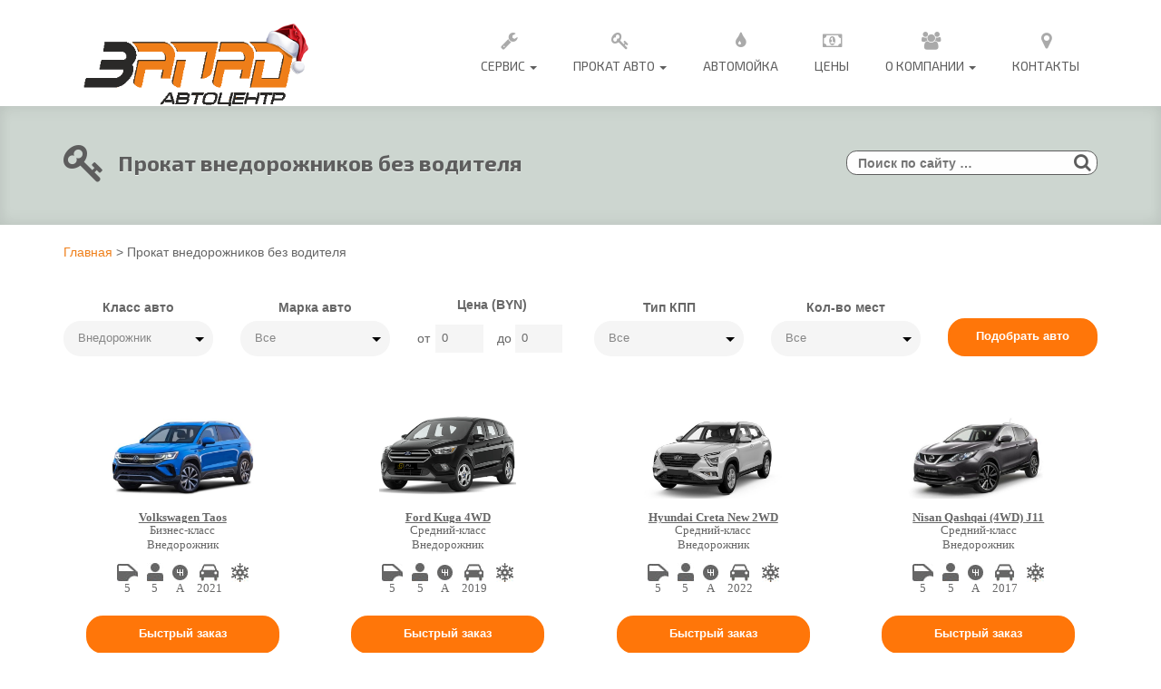

--- FILE ---
content_type: text/html; charset=UTF-8
request_url: https://stozapad.by/cat_rent/prokat-vnedorozhnikov-bez-voditelya/
body_size: 28297
content:
	<!DOCTYPE html>

<html lang="ru-RU">

	<head>
		<meta charset="UTF-8">
		<meta charset="UTF-8">
		<meta name="viewport" content="width=device-width, initial-scale=1">
		<meta property="og:image" content="https://stozapad.by/wp-content/themes/newstozapad/img/logozapad.png"/>
		<link rel="profile" href="https://gmpg.org/xfn/11">
		<link rel="pingback" href="https://stozapad.by/xmlrpc.php">
		<link rel="shortcut icon" href="https://stozapad.by/wp-content/uploads/2013/10/favicon.jpg"/>
					<title>Аренда (прокат) внедорожников, джипов без водителя в Минске, цены</title>

								<meta name="description" content="Прокат внедорожников, джипов без водителя в Минске ➤ Круглосуточно ➤ Низкие цены ➤ Быстрое оформление ☎ Звоните и бронируйте!">
			
		<meta name='robots' content='max-image-preview:large' />
<link rel='dns-prefetch' href='//s.w.org' />
<link rel="alternate" type="application/rss+xml" title="Автосервис &quot;Автоцентр Запад&quot; - СТО Минска: Ремонт автомобилей на Янки Мавра, 41 (Фрунзенский район) &raquo; Лента" href="https://stozapad.by/feed/" />
<link rel="alternate" type="application/rss+xml" title="Автосервис &quot;Автоцентр Запад&quot; - СТО Минска: Ремонт автомобилей на Янки Мавра, 41 (Фрунзенский район) &raquo; Лента комментариев" href="https://stozapad.by/comments/feed/" />
<link rel="alternate" type="application/rss+xml" title="Автосервис &quot;Автоцентр Запад&quot; - СТО Минска: Ремонт автомобилей на Янки Мавра, 41 (Фрунзенский район) &raquo; Лента элемента Прокат внедорожников без водителя таксономии Категория" href="https://stozapad.by/cat_rent/prokat-vnedorozhnikov-bez-voditelya/feed/" />
		<script type="text/javascript">
			window._wpemojiSettings = {"baseUrl":"https:\/\/s.w.org\/images\/core\/emoji\/13.0.1\/72x72\/","ext":".png","svgUrl":"https:\/\/s.w.org\/images\/core\/emoji\/13.0.1\/svg\/","svgExt":".svg","source":{"concatemoji":"https:\/\/stozapad.by\/wp-includes\/js\/wp-emoji-release.min.js?ver=5.7.14"}};
			!function(e,a,t){var n,r,o,i=a.createElement("canvas"),p=i.getContext&&i.getContext("2d");function s(e,t){var a=String.fromCharCode;p.clearRect(0,0,i.width,i.height),p.fillText(a.apply(this,e),0,0);e=i.toDataURL();return p.clearRect(0,0,i.width,i.height),p.fillText(a.apply(this,t),0,0),e===i.toDataURL()}function c(e){var t=a.createElement("script");t.src=e,t.defer=t.type="text/javascript",a.getElementsByTagName("head")[0].appendChild(t)}for(o=Array("flag","emoji"),t.supports={everything:!0,everythingExceptFlag:!0},r=0;r<o.length;r++)t.supports[o[r]]=function(e){if(!p||!p.fillText)return!1;switch(p.textBaseline="top",p.font="600 32px Arial",e){case"flag":return s([127987,65039,8205,9895,65039],[127987,65039,8203,9895,65039])?!1:!s([55356,56826,55356,56819],[55356,56826,8203,55356,56819])&&!s([55356,57332,56128,56423,56128,56418,56128,56421,56128,56430,56128,56423,56128,56447],[55356,57332,8203,56128,56423,8203,56128,56418,8203,56128,56421,8203,56128,56430,8203,56128,56423,8203,56128,56447]);case"emoji":return!s([55357,56424,8205,55356,57212],[55357,56424,8203,55356,57212])}return!1}(o[r]),t.supports.everything=t.supports.everything&&t.supports[o[r]],"flag"!==o[r]&&(t.supports.everythingExceptFlag=t.supports.everythingExceptFlag&&t.supports[o[r]]);t.supports.everythingExceptFlag=t.supports.everythingExceptFlag&&!t.supports.flag,t.DOMReady=!1,t.readyCallback=function(){t.DOMReady=!0},t.supports.everything||(n=function(){t.readyCallback()},a.addEventListener?(a.addEventListener("DOMContentLoaded",n,!1),e.addEventListener("load",n,!1)):(e.attachEvent("onload",n),a.attachEvent("onreadystatechange",function(){"complete"===a.readyState&&t.readyCallback()})),(n=t.source||{}).concatemoji?c(n.concatemoji):n.wpemoji&&n.twemoji&&(c(n.twemoji),c(n.wpemoji)))}(window,document,window._wpemojiSettings);
		</script>
		<style type="text/css">
img.wp-smiley,
img.emoji {
	display: inline !important;
	border: none !important;
	box-shadow: none !important;
	height: 1em !important;
	width: 1em !important;
	margin: 0 .07em !important;
	vertical-align: -0.1em !important;
	background: none !important;
	padding: 0 !important;
}
</style>
	<link rel='stylesheet' id='validate-engine-css-css'  href='https://stozapad.by/wp-content/plugins/wysija-newsletters/css/validationEngine.jquery.css?ver=2.10.2' type='text/css' media='all' />
<link rel='stylesheet' id='bs_bootstrap-css'  href='https://stozapad.by/wp-content/plugins/bootstrap-shortcodes/css/bootstrap.css?ver=5.7.14' type='text/css' media='all' />
<link rel='stylesheet' id='bs_shortcodes-css'  href='https://stozapad.by/wp-content/plugins/bootstrap-shortcodes/css/shortcodes.css?ver=5.7.14' type='text/css' media='all' />
<link rel='stylesheet' id='wp-block-library-css'  href='https://stozapad.by/wp-includes/css/dist/block-library/style.min.css?ver=5.7.14' type='text/css' media='all' />
<link rel='stylesheet' id='contact-form-7-css'  href='https://stozapad.by/wp-content/plugins/contact-form-7/includes/css/styles.css?ver=5.5.2' type='text/css' media='all' />
<link rel='stylesheet' id='logo-owl-css'  href='https://stozapad.by/wp-content/plugins/logo-slider-wp/public/assets/lib/owl.carousel2/owl.carousel.css?ver=1.0.0' type='text/css' media='all' />
<link rel='stylesheet' id='logo-owltheme-css'  href='https://stozapad.by/wp-content/plugins/logo-slider-wp/public/assets/lib/owl.carousel2/owl.theme.default.min.css?ver=1.0.0' type='text/css' media='all' />
<link rel='stylesheet' id='lgx-logo-animate-css'  href='https://stozapad.by/wp-content/plugins/logo-slider-wp/public/assets/lib/animate/animate-logo.css?ver=20' type='text/css' media='all' />
<link rel='stylesheet' id='logo-slider-wp-css'  href='https://stozapad.by/wp-content/plugins/logo-slider-wp/public/assets/css/logo-slider-wp-public.css?ver=1.0.0' type='text/css' media='all' />
<link rel='stylesheet' id='acp-custom-style-css'  href='https://stozapad.by/wp-content/plugins/wp-awesome-countimator/assets/css/main.css?ver=5.7.14' type='text/css' media='all' />
<style id='acp-custom-style-inline-css' type='text/css'>
span.count-heading { color: ; }span.count-heading { font-size: px; line-height: 1; }h3.counter.count-number { color: ; }h3.counter.count-number { font-size: 30px; line-height: 1; }; }span.format { font-size: 10.909090909091; line-height: 30px; }i.counter-icon { font-size: 80px; line-height: 1; }i.counter-icon { color: #dd3333; }
</style>
<link rel='stylesheet' id='slb_core-css'  href='https://stozapad.by/wp-content/plugins/simple-lightbox/client/css/app.css?ver=2.7.0' type='text/css' media='all' />
<link rel='stylesheet' id='tablepress-responsive-tables-css'  href='https://stozapad.by/wp-content/plugins/tablepress-responsive-tables/css/responsive.dataTables.min.css?ver=1.5' type='text/css' media='all' />
<link rel='stylesheet' id='tablepress-default-css'  href='https://stozapad.by/wp-content/plugins/tablepress/css/default.min.css?ver=1.9.1' type='text/css' media='all' />
<link rel='stylesheet' id='acp-style-css'  href='https://stozapad.by/wp-content/plugins/wp-awesome-countimator/assets/css/main.css?ver=5.7.14' type='text/css' media='all' />
<!--n2css--><!--[if !IE]><!-->
<link rel='stylesheet' id='tablepress-responsive-tables-flip-css'  href='https://stozapad.by/wp-content/plugins/tablepress-responsive-tables/css/tablepress-responsive-flip.min.css?ver=1.5' type='text/css' media='all' />
<!--<![endif]-->
<script type='text/javascript' id='jquery-core-js-extra'>
/* <![CDATA[ */
var bgt = {"url":"https:\/\/stozapad.by\/wp-admin\/admin-ajax.php","nonce":"4158125f11"};
/* ]]> */
</script>
<script type='text/javascript' async='async' src='https://stozapad.by/wp-includes/js/jquery/jquery.min.js?ver=3.5.1' id='jquery-core-js'></script>
<script type='text/javascript' async='async' src='https://stozapad.by/wp-includes/js/jquery/jquery-migrate.min.js?ver=3.3.2' id='jquery-migrate-js'></script>
<script type='text/javascript' async='async' src='https://stozapad.by/wp-content/plugins/bootstrap-shortcodes/js/bootstrap.js?ver=5.7.14' id='bs_bootstrap-js'></script>
<script type='text/javascript' async='async' src='https://stozapad.by/wp-content/plugins/bootstrap-shortcodes/js/init.js?ver=5.7.14' id='bs_init-js'></script>
<script type='text/javascript' async='async' src='https://stozapad.by/wp-content/plugins/logo-slider-wp/public/assets/lib/owl.carousel2/owl.carousel.js?ver=1.0.0' id='logoowljs-js'></script>
<script type='text/javascript' id='logo-slider-wp-js-extra'>
/* <![CDATA[ */
var logosliderwp = {"owl_navigationTextL":"https:\/\/stozapad.by\/wp-content\/plugins\/logo-slider-wp\/public\/assets\/img\/prev.png","owl_navigationTextR":"https:\/\/stozapad.by\/wp-content\/plugins\/logo-slider-wp\/public\/assets\/img\/next.png"};
/* ]]> */
</script>
<script type='text/javascript' async='async' src='https://stozapad.by/wp-content/plugins/logo-slider-wp/public/assets/js/logo-slider-wp-public.js?ver=1.0.0' id='logo-slider-wp-js'></script>
<script type='text/javascript' async='async' src='https://stozapad.by/wp-content/plugins/wp-awesome-countimator/assets/js/acp-main.js?ver=5.7.14' id='acp-main-js'></script>
<script type='text/javascript' async='async' src='https://stozapad.by/wp-content/plugins/wp-awesome-countimator/assets/js/jquery.countimator.min.js?ver=5.7.14' id='acp-countimator-js'></script>
<script type='text/javascript' async='async' src='https://stozapad.by/wp-content/plugins/wp-awesome-countimator/assets/js/handlebars.min.js?ver=5.7.14' id='acp-handlebars-js'></script>
<link rel="https://api.w.org/" href="https://stozapad.by/wp-json/" /><link rel="EditURI" type="application/rsd+xml" title="RSD" href="https://stozapad.by/xmlrpc.php?rsd" />
<link rel="wlwmanifest" type="application/wlwmanifest+xml" href="https://stozapad.by/wp-includes/wlwmanifest.xml" /> 
<meta name="generator" content="WordPress 5.7.14" />
<style type="text/css">
  .bp_form .bp_label {margin-bottom: 10px;}
  .bp_form .bp_input {margin-bottom: 10px;}
  .bp_form .bp_result {display: none; margin:0 0 10px 0;}
  .bp_form .bp_result .error {color:red;}
  .bp_form .bp_loader {display:none; margin-left:4px; vertical-align:middle;}
</style>
<script type="text/javascript">
jQuery(document).ready(function($){

 	jQuery(".bp_form form").submit(function(event) {
    event.preventDefault();

    dhis = jQuery(this);
    var formData = dhis.serialize();

    dhis.find('.bp_loader').show();

		jQuery.ajax({
			url: bgt.url,
			type: 'POST',
			dataType: 'json',
      data: formData + '&action=bp_show&nonce='+bgt.nonce,
			success: function(data){
				if(data.status) {
          if (window.location != window.parent.location) {
            window.parent.location = data.gourl;
          } else {
					  window.location.href = data.gourl;
          }
				} else {
				    dhis.find('.bp_loader').hide();
            dhis.find('.bp_result').html(data.message).show();
				}
			}
		});
	});
});
</script>
<!-- start Simple Custom CSS and JS -->
<style type="text/css">
/ * Добавьте сюда свой CSS-код.

Например:
.пример {
     color: red;
}

Чтобы освежить свои знания CSS, посетите http://www.w3schools.com/css/css_syntax.asp

Конец комментария * / 
.su-spoiler {
     margin-bottom: 0em!important; 
}

</style>
<!-- end Simple Custom CSS and JS -->

<!-- platinum seo pack 1.3.8 -->
<meta name="robots" content="noodp,noydir" />
<!-- /platinum one seo pack -->
		<script>
			document.documentElement.className = document.documentElement.className.replace( 'no-js', 'js' );
		</script>
				<style>
			.no-js img.lazyload { display: none; }
			figure.wp-block-image img.lazyloading { min-width: 150px; }
							.lazyload, .lazyloading { opacity: 0; }
				.lazyloaded {
					opacity: 1;
					transition: opacity 400ms;
					transition-delay: 0ms;
				}
					</style>
		<style type="text/css">.recentcomments a{display:inline !important;padding:0 !important;margin:0 !important;}</style><link rel="icon" href="https://stozapad.by/wp-content/uploads/2016/11/IMG_1400-150x150.jpg" sizes="32x32" />
<link rel="icon" href="https://stozapad.by/wp-content/uploads/2016/11/IMG_1400-300x300.jpg" sizes="192x192" />
<link rel="apple-touch-icon" href="https://stozapad.by/wp-content/uploads/2016/11/IMG_1400-300x300.jpg" />
<meta name="msapplication-TileImage" content="https://stozapad.by/wp-content/uploads/2016/11/IMG_1400-300x300.jpg" />
		<style type="text/css" id="wp-custom-css">
			.su-spoiler {
     margin-bottom: 0em!important; 
}		</style>
				<link rel="stylesheet" href="https://stozapad.by/wp-content/themes/newstozapad/style.css">
		<link rel="stylesheet" href="https://stozapad.by/wp-content/themes/newstozapad/css/style.css">

		<script>
            (function (i, s, o, g, r, a, m) {
                i['GoogleAnalyticsObject'] = r;
                i[r] = i[r] || function () {
                    (i[r].q = i[r].q || []).push(arguments)
                }, i[r].l = 1 * new Date();
                a = s.createElement(o),
                    m = s.getElementsByTagName(o)[0];
                a.async = 1;
                a.src = g;
                m.parentNode.insertBefore(a, m)
            })(window, document, 'script', 'https://www.google-analytics.com/analytics.js', 'ga');
            ga('create', 'UA-67412261-1', 'auto');
            ga('send', 'pageview');
		</script>
		<script>
            (function (i, s, o, g, r, a, m) {
                i['GoogleAnalyticsObject'] = r;
                i[r] = i[r] || function () {
                    (i[r].q = i[r].q || []).push(arguments)
                }, i[r].l = 1 * new Date();
                a = s.createElement(o),
                    m = s.getElementsByTagName(o)[0];
                a.async = 1;
                a.src = g;
                m.parentNode.insertBefore(a, m)
            })(window, document, 'script', 'https://www.google-analytics.com/analytics.js', 'ga');
            ga('create', 'UA-88202413-6', 'auto');
            ga('send', 'pageview');
		</script>
		<meta name="google-site-verification" content="ZVs1FEd-T4HCp1SBE0gJ-dQ_iS4QVt9TeqxeoyI3Mv4"/>
		<noscript>
			<div><img src="https://mc.yandex.ru/watch/42763954" style="position:absolute; left:-9999px;" alt=""/></div>
		</noscript>
		<!-- /Yandex.Metrika counter -->
		<!-- 	<link rel="stylesheet" href="https://stozapad.by/wp-content/themes/newstozapad/css/font-awesome/css/font-awesome.min.css ">
	<script src="https://cdn.bootcss.com/modernizr/2.8.1/modernizr.min.js" type="text/javascript"></script>
	<link rel='stylesheet prefetch' href='https://maxcdn.bootstrapcdn.com/bootstrap/3.2.0/css/bootstrap.min.css'>
	<link rel='stylesheet prefetch' href='https://maxcdn.bootstrapcdn.com/bootstrap/3.2.0/css/bootstrap-theme.min.css'>
	<link rel='stylesheet prefetch' href='https://cdnjs.cloudflare.com/ajax/libs/jquery.bootstrapvalidator/0.5.0/css/bootstrapValidator.min.css'>
	<link rel="stylesheet" href="https://stozapad.by/wp-content/themes/newstozapad/css/style-cart.css ">
	<link rel="stylesheet" href="https://stozapad.by/wp-content/themes/newstozapad/css/media-cart.css ">
	<link rel="stylesheet" href="https://stozapad.by/wp-content/themes/newstozapad/css/style.css ">
	<link rel="stylesheet" href="//code.jquery.com/ui/1.12.1/themes/base/jquery-ui.css">
-->
		<script src="https://stozapad.by/wp-content/themes/newstozapad/js/nav.js "></script>
		<link rel="stylesheet" href="https://stozapad.by/wp-content/themes/newstozapad/css/nav.css ">

		<!--
		 <script id="inpsyde-loadCSS__smash-main">
		!function(a){"use strict";a.loadCSS=function(b,c,d){var e,f=a.document,g=f.createElement("link");if(c)e=c;else{var h;h=f.querySelectorAll?f.querySelectorAll("style,link[rel=stylesheet],script"):(f.body||f.getElementsByTagName("head")[0]).childNodes,e=h[h.length-1]}var i=f.styleSheets;g.rel="stylesheet",g.href=b,g.media="only x",e.parentNode.insertBefore(g,c?e:e.nextSibling);var j=function(a){for(var b=g.href,c=i.length;c--;)if(i[c].href===b)return a();setTimeout(function(){j(a)})};return g.onloadcssdefined=j,j(function(){g.media=d||"all"}),g}}(this);
		loadCSS( "https://stozapad.by/wp-content/themes/newstozapad/css/style.css", false, "all" );</script>

		-->

		<link rel="stylesheet" href="https://owlcarousel2.github.io/OwlCarousel2/assets/owlcarousel/assets/owl.carousel.min.css">


		<!-- Add jQuery library -->
		<script type="text/javascript" src="https://code.jquery.com/jquery-latest.min.js"></script>

		<link rel="stylesheet" href="https://cdn.jsdelivr.net/gh/fancyapps/fancybox@3.5.6/dist/jquery.fancybox.min.css" />
		<script src="https://cdn.jsdelivr.net/gh/fancyapps/fancybox@3.5.6/dist/jquery.fancybox.min.js"></script>

		<!--			<script>-->
<!--                jQuery(document).ready(function ($) {-->
<!--                    var select = $('a[href$=".bmp"],a[href$=".gif"],a[href$=".jpg"],a[href$=".jpeg"],a[href$=".png"],a[href$=".BMP"],a[href$=".GIF"],a[href$=".JPG"],a[href$=".JPEG"],a[href$=".PNG"]');-->
<!--                    select.attr('rel', 'fancybox');-->
<!--                    select.fancybox({-->
<!--                        openEffect: 'none',-->
<!--                        closeEffect: 'none'-->
<!--                    });-->
<!---->
<!--                });-->
<!---->
<!---->
<!--			</script>-->
				</head>


<body class="archive tax-cat_rent term-prokat-vnedorozhnikov-bez-voditelya term-23 group-blog hfeed">

	<!-- Top menu -->

	<nav class="navbar">

		<div class="container">

			<button type="button" class="navbar-toggle">
				<span class="sr-only">Toggle navigation</span>
				<span class="icon-bar"></span>
				<span class="icon-bar"></span>
				<span class="icon-bar"></span>
			</button>
			<a class="logo" href="https://stozapad.by/" data-wpel-link="internal"><img 
			                                                                      alt="СТО «Автоцентр ЗАПАД СЕРВИС»" data-src="https://stozapad.by/wp-content/themes/newstozapad/img/logozapad.png" class="lazyload" src="[data-uri]"><noscript><img src="https://stozapad.by/wp-content/themes/newstozapad/img/logozapad.png"
			                                                                      alt="СТО «Автоцентр ЗАПАД СЕРВИС»"></noscript></a>

			<div id="top-navbar-1" class="collapse navbar-collapse"><ul id="menu-%d0%b3%d0%bb%d0%b0%d0%b2%d0%bd%d0%be%d0%b5-%d0%bc%d0%b5%d0%bd%d1%8e" class="nav navbar-nav navbar-right"><li id="menu-item-6374" class="menu-item menu-item-type-post_type menu-item-object-page menu-item-has-children menu-item-6374 dropdown"><a title="Сервис" href="https://stozapad.by/uslugi/" data-toggle="dropdown" class="dropdown-toggle" aria-haspopup="true" data-wpel-link="internal"><i class="fa fa-wrench"></i><br>Сервис <span class="caret"></span></a>
<ul role="menu" class=" dropdown-menu">
	<li id="menu-item-3966" class="menu-item menu-item-type-post_type menu-item-object-page menu-item-3966"><a title="Ремонт микроавтобусов" href="https://stozapad.by/uslugi/remont-mikroavtobusov/" data-wpel-link="internal">Ремонт микроавтобусов</a></li>
	<li id="menu-item-3737" class="menu-item menu-item-type-post_type menu-item-object-page menu-item-3737"><a title="Развал схождение 3D" href="https://stozapad.by/uslugi/razval-skhozhdenie-3d/" data-wpel-link="internal">Развал схождение 3D</a></li>
	<li id="menu-item-3719" class="menu-item menu-item-type-post_type menu-item-object-page menu-item-has-children menu-item-3719 dropdown"><a title="Ремонт подвески" href="https://stozapad.by/uslugi/remont-podveski/" data-wpel-link="internal">Ремонт подвески</a>
	<ul role="menu" class=" dropdown-menu">
		<li id="menu-item-4885" class="menu-item menu-item-type-post_type menu-item-object-page menu-item-4885"><a title="Диагностика подвески" href="https://stozapad.by/uslugi/diagnostika-avtomobilya/diagnostika-podveski/" data-wpel-link="internal">Диагностика подвески</a></li>
		<li id="menu-item-4889" class="menu-item menu-item-type-post_type menu-item-object-page menu-item-4889"><a title="Восстановление рычагов" href="https://stozapad.by/uslugi/remont-podveski/vosstanovlenie-rychagov-podveski/" data-wpel-link="internal">Восстановление рычагов</a></li>
		<li id="menu-item-10219" class="menu-item menu-item-type-post_type menu-item-object-page menu-item-10219"><a title="Восстановление шаровых опор" href="https://stozapad.by/uslugi/remont-i-vosstanovlenie-sharovyh-opor/" data-wpel-link="internal">Восстановление шаровых опор</a></li>
		<li id="menu-item-9920" class="menu-item menu-item-type-post_type menu-item-object-page menu-item-9920"><a title="Ремонт передней подвески" href="https://stozapad.by/uslugi/remont-perednej-podveski/" data-wpel-link="internal">Ремонт передней подвески</a></li>
		<li id="menu-item-4891" class="menu-item menu-item-type-post_type menu-item-object-page menu-item-4891"><a title="Замена амортизаторов" href="https://stozapad.by/uslugi/remont-podveski/zamena-amortizatorov/" data-wpel-link="internal">Замена амортизаторов</a></li>
		<li id="menu-item-4887" class="menu-item menu-item-type-post_type menu-item-object-page menu-item-4887"><a title="Замена сайлентблоков" href="https://stozapad.by/uslugi/remont-podveski/zamena-sajlentblokov/" data-wpel-link="internal">Замена сайлентблоков</a></li>
		<li id="menu-item-4893" class="menu-item menu-item-type-post_type menu-item-object-page menu-item-4893"><a title="Замена подшипников" href="https://stozapad.by/uslugi/remont-podveski/zamena-podshipnikov/" data-wpel-link="internal">Замена подшипников</a></li>
		<li id="menu-item-4892" class="menu-item menu-item-type-post_type menu-item-object-page menu-item-4892"><a title="Замена пружин" href="https://stozapad.by/uslugi/remont-podveski/zamena-pruzhiny-podveski/" data-wpel-link="internal">Замена пружин</a></li>
		<li id="menu-item-4888" class="menu-item menu-item-type-post_type menu-item-object-page menu-item-4888"><a title="Замена рычага" href="https://stozapad.by/uslugi/remont-podveski/zamena-rychaga-podveski/" data-wpel-link="internal">Замена рычага</a></li>
		<li id="menu-item-4890" class="menu-item menu-item-type-post_type menu-item-object-page menu-item-4890"><a title="Замена шаровых опор" href="https://stozapad.by/uslugi/remont-podveski/zamena-sharovyh-opor/" data-wpel-link="internal">Замена шаровых опор</a></li>
		<li id="menu-item-10221" class="menu-item menu-item-type-post_type menu-item-object-page menu-item-10221"><a title="Замена стоек стабилизатора" href="https://stozapad.by/uslugi/zamena-stoek-stabilizatora/" data-wpel-link="internal">Замена стоек стабилизатора</a></li>
		<li id="menu-item-10224" class="menu-item menu-item-type-post_type menu-item-object-page menu-item-10224"><a title="Замена втулок стабилизатора" href="https://stozapad.by/uslugi/zamena-vtulok-stabilizatora/" data-wpel-link="internal">Замена втулок стабилизатора</a></li>
		<li id="menu-item-10226" class="menu-item menu-item-type-post_type menu-item-object-page menu-item-10226"><a title="Замена шруса" href="https://stozapad.by/uslugi/zamena-shrusa/" data-wpel-link="internal">Замена шруса</a></li>
		<li id="menu-item-10227" class="menu-item menu-item-type-post_type menu-item-object-page menu-item-10227"><a title="Замена пыльника шруса" href="https://stozapad.by/uslugi/zamena-pylnika-shrusa/" data-wpel-link="internal">Замена пыльника шруса</a></li>
		<li id="menu-item-10233" class="menu-item menu-item-type-post_type menu-item-object-page menu-item-10233"><a title="Ремонт торсионной балки" href="https://stozapad.by/uslugi/remont-zadnej-torsionnoj-balki/" data-wpel-link="internal">Ремонт торсионной балки</a></li>
		<li id="menu-item-12410" class="menu-item menu-item-type-post_type menu-item-object-page menu-item-12410"><a title="Замена рулевых тяг" href="https://stozapad.by/uslugi/remont-rulevogo-upravleniya/zamena-rulevyh-tyag/" data-wpel-link="internal">Замена рулевых тяг</a></li>
		<li id="menu-item-12411" class="menu-item menu-item-type-post_type menu-item-object-page menu-item-12411"><a title="Замена рулевых наконечников" href="https://stozapad.by/uslugi/remont-rulevogo-upravleniya/zamena-rulevyh-nakonechnikov/" data-wpel-link="internal">Замена рулевых наконечников</a></li>
		<li id="menu-item-12412" class="menu-item menu-item-type-post_type menu-item-object-page menu-item-12412"><a title="Замена рулевой рейки" href="https://stozapad.by/uslugi/remont-rulevogo-upravleniya/zamena-rulevoj-rejki/" data-wpel-link="internal">Замена рулевой рейки</a></li>
	</ul>
</li>
	<li id="menu-item-8947" class="menu-item menu-item-type-post_type menu-item-object-page menu-item-has-children menu-item-8947 dropdown"><a title="Перетяжка салона авто" href="https://stozapad.by/uslugi/peretyazhka-salona-avtomobilya/" data-wpel-link="internal">Перетяжка салона авто</a>
	<ul role="menu" class=" dropdown-menu">
		<li id="menu-item-11752" class="menu-item menu-item-type-post_type menu-item-object-page menu-item-11752"><a title="Тюнинг ателье" href="https://stozapad.by/foto-rabot-pereshivka-salona/" data-wpel-link="internal">Тюнинг ателье</a></li>
		<li id="menu-item-9358" class="menu-item menu-item-type-post_type menu-item-object-page menu-item-9358"><a title="Перетяжка руля" href="https://stozapad.by/uslugi/pereshivka-rulja/" data-wpel-link="internal">Перетяжка руля</a></li>
		<li id="menu-item-9442" class="menu-item menu-item-type-post_type menu-item-object-page menu-item-9442"><a title="Перетяжка сидений" href="https://stozapad.by/uslugi/peretyazhka-sidenij-avtomobilya/" data-wpel-link="internal">Перетяжка сидений</a></li>
		<li id="menu-item-9441" class="menu-item menu-item-type-post_type menu-item-object-page menu-item-9441"><a title="Перетяжка подлокотника" href="https://stozapad.by/uslugi/peretjazhka-podlokotnika/" data-wpel-link="internal">Перетяжка подлокотника</a></li>
		<li id="menu-item-9437" class="menu-item menu-item-type-post_type menu-item-object-page menu-item-9437"><a title="Перетяжка дверных карт" href="https://stozapad.by/uslugi/peretjazhka-dvernyh-kart/" data-wpel-link="internal">Перетяжка дверных карт</a></li>
		<li id="menu-item-9356" class="menu-item menu-item-type-post_type menu-item-object-page menu-item-9356"><a title="Перешивка ручки и чехла КПП" href="https://stozapad.by/uslugi/peretyazhka-ruchki-i-chehla-kpp/" data-wpel-link="internal">Перешивка ручки и чехла КПП</a></li>
		<li id="menu-item-9357" class="menu-item menu-item-type-post_type menu-item-object-page menu-item-9357"><a title="Перетяжка торпеды" href="https://stozapad.by/uslugi/peretyazhka-torpedy/" data-wpel-link="internal">Перетяжка торпеды</a></li>
		<li id="menu-item-9438" class="menu-item menu-item-type-post_type menu-item-object-page menu-item-9438"><a title="Перетяжка потолка" href="https://stozapad.by/uslugi/peretyazhka-potolka-avtomobilya/" data-wpel-link="internal">Перетяжка потолка</a></li>
		<li id="menu-item-9834" class="menu-item menu-item-type-post_type menu-item-object-page menu-item-9834"><a title="Ремонт Airbag" href="https://stozapad.by/uslugi/remont-podushek-bezopasnosti-airbag/" data-wpel-link="internal">Ремонт Airbag</a></li>
		<li id="menu-item-9445" class="menu-item menu-item-type-post_type menu-item-object-page menu-item-9445"><a title="Ремонт салона авто" href="https://stozapad.by/uslugi/remont-salona-avtomobilya/" data-wpel-link="internal">Ремонт салона авто</a></li>
		<li id="menu-item-9808" class="menu-item menu-item-type-post_type menu-item-object-page menu-item-9808"><a title="Пошив автоковриков" href="https://stozapad.by/uslugi/poshiv-avtomobilnyh-kovrikov/" data-wpel-link="internal">Пошив автоковриков</a></li>
		<li id="menu-item-9564" class="menu-item menu-item-type-post_type menu-item-object-page menu-item-9564"><a title="Перетяжка салона самолета" href="https://stozapad.by/uslugi/peretjazhka-salona-samoleta-i-vertolet/" data-wpel-link="internal">Перетяжка салона самолета</a></li>
		<li id="menu-item-9565" class="menu-item menu-item-type-post_type menu-item-object-page menu-item-9565"><a title="Перетяжка салона яхты" href="https://stozapad.by/uslugi/peretjazhka-salona-jahty-i-katera/" data-wpel-link="internal">Перетяжка салона яхты</a></li>
		<li id="menu-item-9598" class="menu-item menu-item-type-post_type menu-item-object-page menu-item-9598"><a title="Перетяжка мото сидений" href="https://stozapad.by/uslugi/peretyazhka-sidenij-motociklov/" data-wpel-link="internal">Перетяжка мото сидений</a></li>
		<li id="menu-item-9614" class="menu-item menu-item-type-post_type menu-item-object-page menu-item-9614"><a title="Перетяжка коммерческой мебели" href="https://stozapad.by/uslugi/peretyazhka-kommercheskoj-mebeli/" data-wpel-link="internal">Перетяжка коммерческой мебели</a></li>
	</ul>
</li>
	<li id="menu-item-18690" class="menu-item menu-item-type-post_type menu-item-object-page menu-item-has-children menu-item-18690 dropdown"><a title="Детейлинг авто" href="https://stozapad.by/uslugi/detailing/" data-wpel-link="internal">Детейлинг авто</a>
	<ul role="menu" class=" dropdown-menu">
		<li id="menu-item-18693" class="menu-item menu-item-type-post_type menu-item-object-page menu-item-18693"><a title="Оклейка антигравийной пленкой" href="https://stozapad.by/uslugi/oklejka-antigravijnoj-plenkoj/" data-wpel-link="internal">Оклейка антигравийной пленкой</a></li>
		<li id="menu-item-18691" class="menu-item menu-item-type-post_type menu-item-object-page menu-item-18691"><a title="Оклейка виниловой пленкой" href="https://stozapad.by/uslugi/oklejka-vinilovoj-plenkoj/" data-wpel-link="internal">Оклейка виниловой пленкой</a></li>
		<li id="menu-item-18692" class="menu-item menu-item-type-post_type menu-item-object-page menu-item-18692"><a title="Покрытие керамикой" href="https://stozapad.by/uslugi/pokrytie-avto-keramikoj/" data-wpel-link="internal">Покрытие керамикой</a></li>
		<li id="menu-item-18694" class="menu-item menu-item-type-post_type menu-item-object-page menu-item-18694"><a title="Шумоизоляция автомобиля" href="https://stozapad.by/uslugi/shumoizolyaciya-avtomobilya/" data-wpel-link="internal">Шумоизоляция автомобиля</a></li>
		<li id="menu-item-18713" class="menu-item menu-item-type-post_type menu-item-object-page menu-item-18713"><a title="Тонировка стекол" href="https://stozapad.by/uslugi/tonirovka/" data-wpel-link="internal">Тонировка стекол</a></li>
	</ul>
</li>
	<li id="menu-item-3720" class="menu-item menu-item-type-post_type menu-item-object-page menu-item-has-children menu-item-3720 dropdown"><a title="Ремонт двигателя" href="https://stozapad.by/uslugi/remont-dvigatelya/" data-wpel-link="internal">Ремонт двигателя</a>
	<ul role="menu" class=" dropdown-menu">
		<li id="menu-item-5263" class="menu-item menu-item-type-post_type menu-item-object-page menu-item-5263"><a title="Капитальный ремонт двигателя" href="https://stozapad.by/uslugi/remont-dvigatelya/kapitalnyj-remont-dvigatelya/" data-wpel-link="internal">Капитальный ремонт двигателя</a></li>
		<li id="menu-item-12564" class="menu-item menu-item-type-post_type menu-item-object-page menu-item-has-children menu-item-12564 dropdown"><a title="Диагностика двигателя" href="https://stozapad.by/uslugi/kompyuternaya-diagnostika-dvigatelya/" data-wpel-link="internal">Диагностика двигателя</a>
		<ul role="menu" class=" dropdown-menu">
			<li id="menu-item-13096" class="menu-item menu-item-type-post_type menu-item-object-page menu-item-13096"><a title="Дизельного" href="https://stozapad.by/uslugi/diagnostika-dizelnogo-dvigatelya/" data-wpel-link="internal">Дизельного</a></li>
			<li id="menu-item-13095" class="menu-item menu-item-type-post_type menu-item-object-page menu-item-13095"><a title="Бензинового" href="https://stozapad.by/uslugi/diagnostika-benzinovyh-dvigatelej/" data-wpel-link="internal">Бензинового</a></li>
		</ul>
</li>
		<li id="menu-item-4895" class="menu-item menu-item-type-post_type menu-item-object-page menu-item-4895"><a title="Замена ремня грм" href="https://stozapad.by/uslugi/remont-dvigatelya/zamena-remnya-grm/" data-wpel-link="internal">Замена ремня грм</a></li>
		<li id="menu-item-4898" class="menu-item menu-item-type-post_type menu-item-object-page menu-item-4898"><a title="Замена ремня генератора" href="https://stozapad.by/uslugi/remont-dvigatelya/zamena-remnya-generatora/" data-wpel-link="internal">Замена ремня генератора</a></li>
		<li id="menu-item-6517" class="menu-item menu-item-type-post_type menu-item-object-page menu-item-6517"><a title="Замена масла" href="https://stozapad.by/uslugi/zamena-masla/" data-wpel-link="internal">Замена масла</a></li>
		<li id="menu-item-4896" class="menu-item menu-item-type-post_type menu-item-object-page menu-item-4896"><a title="Ремонт системы охлаждения двигателя" href="https://stozapad.by/uslugi/remont-dvigatelya/remont-sistemy-ohlazhdeniya/" data-wpel-link="internal">Ремонт системы охлаждения двигателя</a></li>
		<li id="menu-item-12815" class="menu-item menu-item-type-post_type menu-item-object-page menu-item-12815"><a title="Диагностика турбин" href="https://stozapad.by/uslugi/diagnostika-turbin/" data-wpel-link="internal">Диагностика турбин</a></li>
		<li id="menu-item-4899" class="menu-item menu-item-type-post_type menu-item-object-page menu-item-4899"><a title="Ремонт турбин" href="https://stozapad.by/uslugi/remont-dvigatelya/remont-turbin/" data-wpel-link="internal">Ремонт турбин</a></li>
		<li id="menu-item-10512" class="menu-item menu-item-type-post_type menu-item-object-page menu-item-10512"><a title="Замена турбины" href="https://stozapad.by/uslugi/zamena-turbiny/" data-wpel-link="internal">Замена турбины</a></li>
		<li id="menu-item-10513" class="menu-item menu-item-type-post_type menu-item-object-page menu-item-10513"><a title="Ремонт ГБЦ" href="https://stozapad.by/uslugi/remont-gbc/" data-wpel-link="internal">Ремонт ГБЦ</a></li>
		<li id="menu-item-10516" class="menu-item menu-item-type-post_type menu-item-object-page menu-item-10516"><a title="Замена прокладки ГБЦ" href="https://stozapad.by/uslugi/zamena-prokladki-gbc/" data-wpel-link="internal">Замена прокладки ГБЦ</a></li>
		<li id="menu-item-10514" class="menu-item menu-item-type-post_type menu-item-object-page menu-item-10514"><a title="Замена подушек двигателя" href="https://stozapad.by/uslugi/zamena-podushek-dvigatelya/" data-wpel-link="internal">Замена подушек двигателя</a></li>
		<li id="menu-item-10517" class="menu-item menu-item-type-post_type menu-item-object-page menu-item-10517"><a title="Замена двигателя" href="https://stozapad.by/uslugi/zamena-dvigatelya/" data-wpel-link="internal">Замена двигателя</a></li>
		<li id="menu-item-12850" class="menu-item menu-item-type-post_type menu-item-object-page menu-item-12850"><a title="Ремонт бензиновых двигателей" href="https://stozapad.by/uslugi/remont-benzinovyh-dvigatelej/" data-wpel-link="internal">Ремонт бензиновых двигателей</a></li>
		<li id="menu-item-12851" class="menu-item menu-item-type-post_type menu-item-object-page menu-item-12851"><a title="Ремонт дизельных двигателей" href="https://stozapad.by/uslugi/remont-dizelnyh-dvigatelej/" data-wpel-link="internal">Ремонт дизельных двигателей</a></li>
	</ul>
</li>
	<li id="menu-item-3850" class="menu-item menu-item-type-post_type menu-item-object-page menu-item-has-children menu-item-3850 dropdown"><a title="Ремонт автоэлектрики" href="https://stozapad.by/uslugi/avtoehlektrika/" data-wpel-link="internal">Ремонт автоэлектрики</a>
	<ul role="menu" class=" dropdown-menu">
		<li id="menu-item-3851" class="menu-item menu-item-type-post_type menu-item-object-page menu-item-3851"><a title="Автоэлектрик" href="https://stozapad.by/uslugi/avtoehlektrik/" data-wpel-link="internal">Автоэлектрик</a></li>
		<li id="menu-item-4877" class="menu-item menu-item-type-post_type menu-item-object-page menu-item-4877"><a title="Ремонт стартеров" href="https://stozapad.by/uslugi/avtoehlektrika/remont-starterov/" data-wpel-link="internal">Ремонт стартеров</a></li>
		<li id="menu-item-13451" class="menu-item menu-item-type-post_type menu-item-object-page menu-item-13451"><a title="Ремонт генераторов" href="https://stozapad.by/uslugi/avtoehlektrika/remont-generatorov/" data-wpel-link="internal">Ремонт генераторов</a></li>
		<li id="menu-item-4880" class="menu-item menu-item-type-post_type menu-item-object-page menu-item-4880"><a title="Замена лямбда-зонда" href="https://stozapad.by/uslugi/avtoehlektrika/zamena-lyambda-zonda/" data-wpel-link="internal">Замена лямбда-зонда</a></li>
		<li id="menu-item-4879" class="menu-item menu-item-type-post_type menu-item-object-page menu-item-4879"><a title="Замена свечей зажигания" href="https://stozapad.by/uslugi/avtoehlektrika/zamena-svechej-zazhiganiya/" data-wpel-link="internal">Замена свечей зажигания</a></li>
		<li id="menu-item-12780" class="menu-item menu-item-type-post_type menu-item-object-page menu-item-12780"><a title="Замена свечей накала" href="https://stozapad.by/uslugi/zamena-svechej-nakala/" data-wpel-link="internal">Замена свечей накала</a></li>
		<li id="menu-item-12402" class="menu-item menu-item-type-post_type menu-item-object-page menu-item-12402"><a title="Ремонт стеклоподъемников" href="https://stozapad.by/uslugi/avtoehlektrika/remont-steklopodemnikov/" data-wpel-link="internal">Ремонт стеклоподъемников</a></li>
		<li id="menu-item-12403" class="menu-item menu-item-type-post_type menu-item-object-page menu-item-12403"><a title="Ремонт стеклоочистителей" href="https://stozapad.by/uslugi/avtoehlektrika/remont-stekloochistitelej/" data-wpel-link="internal">Ремонт стеклоочистителей</a></li>
		<li id="menu-item-12404" class="menu-item menu-item-type-post_type menu-item-object-page menu-item-12404"><a title="Диагностика автоэлектрики" href="https://stozapad.by/uslugi/avtoehlektrika/diagnostika/" data-wpel-link="internal">Диагностика автоэлектрики</a></li>
	</ul>
</li>
	<li id="menu-item-3849" class="menu-item menu-item-type-post_type menu-item-object-page menu-item-has-children menu-item-3849 dropdown"><a title="Покраска авто" href="https://stozapad.by/uslugi/pokraska-avto/" data-wpel-link="internal">Покраска авто</a>
	<ul role="menu" class=" dropdown-menu">
		<li id="menu-item-4868" class="menu-item menu-item-type-post_type menu-item-object-page menu-item-4868"><a title="Полировка авто" href="https://stozapad.by/uslugi/pokraska-avto/polirovka-avto/" data-wpel-link="internal">Полировка авто</a></li>
		<li id="menu-item-8775" class="menu-item menu-item-type-post_type menu-item-object-page menu-item-8775"><a title="Покраска бампера" href="https://stozapad.by/uslugi/pokraska-avto/bampera/" data-wpel-link="internal">Покраска бампера</a></li>
		<li id="menu-item-8770" class="menu-item menu-item-type-post_type menu-item-object-page menu-item-8770"><a title="Покраска двери" href="https://stozapad.by/uslugi/pokraska-avto/dveri/" data-wpel-link="internal">Покраска двери</a></li>
		<li id="menu-item-8769" class="menu-item menu-item-type-post_type menu-item-object-page menu-item-8769"><a title="Покраска капота" href="https://stozapad.by/uslugi/pokraska-avto/kapota/" data-wpel-link="internal">Покраска капота</a></li>
		<li id="menu-item-8766" class="menu-item menu-item-type-post_type menu-item-object-page menu-item-8766"><a title="Покраска порогов" href="https://stozapad.by/uslugi/pokraska-avto/porogi/" data-wpel-link="internal">Покраска порогов</a></li>
		<li id="menu-item-8767" class="menu-item menu-item-type-post_type menu-item-object-page menu-item-8767"><a title="Покраска крыши" href="https://stozapad.by/uslugi/pokraska-avto/kryshi/" data-wpel-link="internal">Покраска крыши</a></li>
		<li id="menu-item-8768" class="menu-item menu-item-type-post_type menu-item-object-page menu-item-8768"><a title="Покраска крыла" href="https://stozapad.by/uslugi/pokraska-avto/krylo/" data-wpel-link="internal">Покраска крыла</a></li>
		<li id="menu-item-11011" class="menu-item menu-item-type-post_type menu-item-object-page menu-item-11011"><a title="Покраска мотоциклов" href="https://stozapad.by/uslugi/pokraska-motocikla/" data-wpel-link="internal">Покраска мотоциклов</a></li>
		<li id="menu-item-17571" class="menu-item menu-item-type-post_type menu-item-object-page menu-item-17571"><a title="Покраска в камере" href="https://stozapad.by/uslugi/pokraska-avto-v-kamere/" data-wpel-link="internal">Покраска в камере</a></li>
		<li id="menu-item-17586" class="menu-item menu-item-type-post_type menu-item-object-page menu-item-17586"><a title="Обработка антикором" href="https://stozapad.by/uslugi/antikorrozijnaya-obrabotka/" data-wpel-link="internal">Обработка антикором</a></li>
	</ul>
</li>
	<li id="menu-item-4861" class="menu-item menu-item-type-post_type menu-item-object-page menu-item-has-children menu-item-4861 dropdown"><a title="Кузовной ремонт" href="https://stozapad.by/uslugi/kuzovnye-raboty/" data-wpel-link="internal">Кузовной ремонт</a>
	<ul role="menu" class=" dropdown-menu">
		<li id="menu-item-4859" class="menu-item menu-item-type-post_type menu-item-object-page menu-item-4859"><a title="Беспокрасочное удаление вмятин" href="https://stozapad.by/uslugi/kuzovnye-raboty/bespokrasochnoe-udalenie-vmyatin/" data-wpel-link="internal">Беспокрасочное удаление вмятин</a></li>
		<li id="menu-item-4862" class="menu-item menu-item-type-post_type menu-item-object-page menu-item-4862"><a title="Восстановление геометрии кузова" href="https://stozapad.by/uslugi/kuzovnye-raboty/vosstanovlenie-geometrii-kuzova/" data-wpel-link="internal">Восстановление геометрии кузова</a></li>
		<li id="menu-item-4864" class="menu-item menu-item-type-post_type menu-item-object-page menu-item-4864"><a title="Ремонт бамперов" href="https://stozapad.by/uslugi/kuzovnye-raboty/remont-bamperov/" data-wpel-link="internal">Ремонт бамперов</a></li>
		<li id="menu-item-4863" class="menu-item menu-item-type-post_type menu-item-object-page menu-item-4863"><a title="Кузовные работы на стапеле" href="https://stozapad.by/uslugi/kuzovnye-raboty/stapel/" data-wpel-link="internal">Кузовные работы на стапеле</a></li>
		<li id="menu-item-18960" class="menu-item menu-item-type-post_type menu-item-object-page menu-item-18960"><a title="Переварка днища автомобиля" href="https://stozapad.by/uslugi/kuzovnye-raboty/perevarka-dnishcha-avtomobilya/" data-wpel-link="internal">Переварка днища автомобиля</a></li>
		<li id="menu-item-18959" class="menu-item menu-item-type-post_type menu-item-object-page menu-item-18959"><a title="Переварка стаканов" href="https://stozapad.by/uslugi/kuzovnye-raboty/perevarka-stakanov/" data-wpel-link="internal">Переварка стаканов</a></li>
		<li id="menu-item-18961" class="menu-item menu-item-type-post_type menu-item-object-page menu-item-18961"><a title="Переварка лонжеронов" href="https://stozapad.by/uslugi/kuzovnye-raboty/perevarka-lonzheronov/" data-wpel-link="internal">Переварка лонжеронов</a></li>
		<li id="menu-item-17619" class="menu-item menu-item-type-post_type menu-item-object-page menu-item-17619"><a title="Переварка порогов" href="https://stozapad.by/uslugi/zamena-i-perevarka-porogov/" data-wpel-link="internal">Переварка порогов</a></li>
		<li id="menu-item-12398" class="menu-item menu-item-type-post_type menu-item-object-page menu-item-12398"><a title="Ремонт авто после ДТП" href="https://stozapad.by/remont-avto-posle-dtp/" data-wpel-link="internal">Ремонт авто после ДТП</a></li>
		<li id="menu-item-4865" class="menu-item menu-item-type-post_type menu-item-object-page menu-item-has-children menu-item-4865 dropdown"><a title="Замена лобового стекла" href="https://stozapad.by/uslugi/kuzovnye-raboty/zamena-stekla-na-avtomobile/" data-wpel-link="internal">Замена лобового стекла</a>
		<ul role="menu" class=" dropdown-menu">
			<li id="menu-item-12573" class="menu-item menu-item-type-post_type menu-item-object-page menu-item-12573"><a title="Лобовых" href="https://stozapad.by/uslugi/zamena-lobovogo-stekla/" data-wpel-link="internal">Лобовых</a></li>
			<li id="menu-item-13383" class="menu-item menu-item-type-post_type menu-item-object-page menu-item-13383"><a title="Задних" href="https://stozapad.by/uslugi/zamena-zadnego-stekla-avtomobilja/" data-wpel-link="internal">Задних</a></li>
			<li id="menu-item-13384" class="menu-item menu-item-type-post_type menu-item-object-page menu-item-13384"><a title="Боковых" href="https://stozapad.by/uslugi/zamena-bokovogo-stekla-avtomobilja/" data-wpel-link="internal">Боковых</a></li>
		</ul>
</li>
	</ul>
</li>
	<li id="menu-item-3787" class="menu-item menu-item-type-custom menu-item-object-custom menu-item-has-children menu-item-3787 dropdown"><a title="Заправка кондиционеров" href="/uslugi/avtoehlektrika/zapravka-avtokondicionera/" data-wpel-link="internal">Заправка кондиционеров</a>
	<ul role="menu" class=" dropdown-menu">
		<li id="menu-item-8553" class="menu-item menu-item-type-post_type menu-item-object-page menu-item-8553"><a title="Диагностика автокондиционеров" href="https://stozapad.by/uslugi/diagnostika-kondicionera-avto/" data-wpel-link="internal">Диагностика автокондиционеров</a></li>
		<li id="menu-item-8552" class="menu-item menu-item-type-post_type menu-item-object-page menu-item-8552"><a title="Ремонт кондиционеров авто" href="https://stozapad.by/uslugi/remont-avtokondicionerov/" data-wpel-link="internal">Ремонт кондиционеров авто</a></li>
		<li id="menu-item-8554" class="menu-item menu-item-type-post_type menu-item-object-page menu-item-8554"><a title="Ремонт компрессора автокондиционера" href="https://stozapad.by/uslugi/remont-kompressora-kondicionera-avto/" data-wpel-link="internal">Ремонт компрессора автокондиционера</a></li>
		<li id="menu-item-8555" class="menu-item menu-item-type-post_type menu-item-object-page menu-item-8555"><a title="Ремонт трубок и шлангов" href="https://stozapad.by/uslugi/remont-trubok-i-shlangov-avtokondicionera/" data-wpel-link="internal">Ремонт трубок и шлангов</a></li>
		<li id="menu-item-8556" class="menu-item menu-item-type-post_type menu-item-object-page menu-item-8556"><a title="Аргонная сварка" href="https://stozapad.by/uslugi/argonnaya-svarka-avtokondicionera/" data-wpel-link="internal">Аргонная сварка</a></li>
		<li id="menu-item-8557" class="menu-item menu-item-type-post_type menu-item-object-page menu-item-8557"><a title="Чистка и дезинфекция" href="https://stozapad.by/uslugi/dezinfekciya-chistka-kondicionera-avto/" data-wpel-link="internal">Чистка и дезинфекция</a></li>
		<li id="menu-item-8558" class="menu-item menu-item-type-post_type menu-item-object-page menu-item-8558"><a title="Замена электромаг. муфты" href="https://stozapad.by/uslugi/zamena-elektromagnitnoj-mufty-avtokondicionera/" data-wpel-link="internal">Замена электромаг. муфты</a></li>
		<li id="menu-item-8559" class="menu-item menu-item-type-post_type menu-item-object-page menu-item-8559"><a title="Промывка системы" href="https://stozapad.by/uslugi/promyvka-sistemy-avtokondicionera/" data-wpel-link="internal">Промывка системы</a></li>
	</ul>
</li>
	<li id="menu-item-3740" class="menu-item menu-item-type-custom menu-item-object-custom menu-item-has-children menu-item-3740 dropdown"><a title="Диагностика автомобиля" href="/uslugi/diagnostika-avtomobilya/" data-wpel-link="internal">Диагностика автомобиля</a>
	<ul role="menu" class=" dropdown-menu">
		<li id="menu-item-4871" class="menu-item menu-item-type-post_type menu-item-object-page menu-item-4871"><a title="Диагностика подвески" href="https://stozapad.by/uslugi/diagnostika-avtomobilya/diagnostika-podveski/" data-wpel-link="internal">Диагностика подвески</a></li>
		<li id="menu-item-4873" class="menu-item menu-item-type-post_type menu-item-object-page menu-item-4873"><a title="Компьютерная диагностика автомобиля" href="https://stozapad.by/uslugi/diagnostika-avtomobilya/kompyuternaya-diagnostika-avtomobilya/" data-wpel-link="internal">Компьютерная диагностика автомобиля</a></li>
	</ul>
</li>
	<li id="menu-item-3781" class="menu-item menu-item-type-custom menu-item-object-custom menu-item-has-children menu-item-3781 dropdown"><a title="Рулевое управление" href="/uslugi/remont-rulevogo-upravleniya/" data-wpel-link="internal">Рулевое управление</a>
	<ul role="menu" class=" dropdown-menu">
		<li id="menu-item-4886" class="menu-item menu-item-type-post_type menu-item-object-page menu-item-4886"><a title="Развал-схождение" href="https://stozapad.by/uslugi/razval-skhozhdenie-3d/" data-wpel-link="internal">Развал-схождение</a></li>
		<li id="menu-item-4903" class="menu-item menu-item-type-post_type menu-item-object-page menu-item-4903"><a title="Ремонт рулевой рейки" href="https://stozapad.by/uslugi/remont-rulevogo-upravleniya/remont-rulevyh-reek/" data-wpel-link="internal">Ремонт рулевой рейки</a></li>
		<li id="menu-item-4902" class="menu-item menu-item-type-post_type menu-item-object-page menu-item-4902"><a title="Замена гидроусилителя" href="https://stozapad.by/uslugi/remont-rulevogo-upravleniya/remont-gidrousilitelya-rulya/" data-wpel-link="internal">Замена гидроусилителя</a></li>
		<li id="menu-item-3716" class="menu-item menu-item-type-post_type menu-item-object-page menu-item-3716"><a title="Шиномонтаж" href="https://stozapad.by/uslugi/shinomontazh-v-minske/" data-wpel-link="internal">Шиномонтаж</a></li>
	</ul>
</li>
	<li id="menu-item-3723" class="menu-item menu-item-type-post_type menu-item-object-page menu-item-has-children menu-item-3723 dropdown"><a title="Ремонт глушителей" href="https://stozapad.by/uslugi/remont-glushitelej/" data-wpel-link="internal">Ремонт глушителей</a>
	<ul role="menu" class=" dropdown-menu">
		<li id="menu-item-3786" class="menu-item menu-item-type-post_type menu-item-object-page menu-item-3786"><a title="Удаление сажевых фильтров" href="https://stozapad.by/uslugi/udalenie-sazhevogo-filtra/" data-wpel-link="internal">Удаление сажевых фильтров</a></li>
		<li id="menu-item-10417" class="menu-item menu-item-type-post_type menu-item-object-page menu-item-10417"><a title="Удаление катализатора" href="https://stozapad.by/uslugi/udalenie-katalizatora/" data-wpel-link="internal">Удаление катализатора</a></li>
		<li id="menu-item-9921" class="menu-item menu-item-type-post_type menu-item-object-page menu-item-9921"><a title="Замена катализатора" href="https://stozapad.by/uslugi/zamena-katalizatora/" data-wpel-link="internal">Замена катализатора</a></li>
		<li id="menu-item-10515" class="menu-item menu-item-type-post_type menu-item-object-page menu-item-10515"><a title="Замена гофры" href="https://stozapad.by/uslugi/zamena-gofry-glushitelya/" data-wpel-link="internal">Замена гофры</a></li>
		<li id="menu-item-13100" class="menu-item menu-item-type-post_type menu-item-object-page menu-item-13100"><a title="Замена глушителя" href="https://stozapad.by/uslugi/zamena-glushitelya/" data-wpel-link="internal">Замена глушителя</a></li>
	</ul>
</li>
	<li id="menu-item-3724" class="menu-item menu-item-type-post_type menu-item-object-page menu-item-has-children menu-item-3724 dropdown"><a title="Ремонт тормозной системы" href="https://stozapad.by/uslugi/remont-tormoznoj-sistemy/" data-wpel-link="internal">Ремонт тормозной системы</a>
	<ul role="menu" class=" dropdown-menu">
		<li id="menu-item-5264" class="menu-item menu-item-type-post_type menu-item-object-page menu-item-5264"><a title="Замена тормозных дисков" href="https://stozapad.by/uslugi/remont-tormoznoj-sistemy/zamena-tormoznyh-diskov/" data-wpel-link="internal">Замена тормозных дисков</a></li>
		<li id="menu-item-4908" class="menu-item menu-item-type-post_type menu-item-object-page menu-item-4908"><a title="Замена тормозных колодок" href="https://stozapad.by/uslugi/remont-tormoznoj-sistemy/zamena-tormoznyh-kolodok/" data-wpel-link="internal">Замена тормозных колодок</a></li>
		<li id="menu-item-4913" class="menu-item menu-item-type-post_type menu-item-object-page menu-item-4913"><a title="Ремонт суппортов" href="https://stozapad.by/uslugi/remont-tormoznoj-sistemy/remont-supportov/" data-wpel-link="internal">Ремонт суппортов</a></li>
		<li id="menu-item-12778" class="menu-item menu-item-type-post_type menu-item-object-page menu-item-12778"><a title="Замена тормозных шлангов и трубок" href="https://stozapad.by/uslugi/zamena-tormoznyh-shlangov-i-trubok/" data-wpel-link="internal">Замена тормозных шлангов и трубок</a></li>
		<li id="menu-item-12782" class="menu-item menu-item-type-post_type menu-item-object-page menu-item-12782"><a title="Диагностика тормозной системы" href="https://stozapad.by/uslugi/diagnostika-tormoznoj-sistemy/" data-wpel-link="internal">Диагностика тормозной системы</a></li>
		<li id="menu-item-12811" class="menu-item menu-item-type-post_type menu-item-object-page menu-item-12811"><a title="Замена тормозной жидкости" href="https://stozapad.by/uslugi/zamena-tormoznoj-zhidkosti/" data-wpel-link="internal">Замена тормозной жидкости</a></li>
		<li id="menu-item-12813" class="menu-item menu-item-type-post_type menu-item-object-page menu-item-12813"><a title="Прокачка тормозов" href="https://stozapad.by/uslugi/prokachka-tormozov/" data-wpel-link="internal">Прокачка тормозов</a></li>
		<li id="menu-item-12818" class="menu-item menu-item-type-post_type menu-item-object-page menu-item-12818"><a title="Ремонт ручного тормоза" href="https://stozapad.by/uslugi/remont-i-zamena-trosa-ruchnogo-tormoza/" data-wpel-link="internal">Ремонт ручного тормоза</a></li>
		<li id="menu-item-12753" class="menu-item menu-item-type-post_type menu-item-object-page menu-item-12753"><a title="Замена тормозных цилиндров" href="https://stozapad.by/uslugi/zamena-tormoznyh-cilindrov/" data-wpel-link="internal">Замена тормозных цилиндров</a></li>
		<li id="menu-item-12755" class="menu-item menu-item-type-post_type menu-item-object-page menu-item-12755"><a title="Проверка тормозов на стенде" href="https://stozapad.by/uslugi/proverka-tormoznyh-usilij-na-stende/" data-wpel-link="internal">Проверка тормозов на стенде</a></li>
	</ul>
</li>
	<li id="menu-item-12819" class="menu-item menu-item-type-post_type menu-item-object-page menu-item-has-children menu-item-12819 dropdown"><a title="Техническое обслуживание" href="https://stozapad.by/uslugi/tehnicheskoe-obsluzhivanie-avtomobilej/" data-wpel-link="internal">Техническое обслуживание</a>
	<ul role="menu" class=" dropdown-menu">
		<li id="menu-item-12728" class="menu-item menu-item-type-post_type menu-item-object-page menu-item-12728"><a title="Замена масла в АКПП" href="https://stozapad.by/uslugi/zamena-masla-v-akpp/" data-wpel-link="internal">Замена масла в АКПП</a></li>
		<li id="menu-item-12733" class="menu-item menu-item-type-post_type menu-item-object-page menu-item-12733"><a title="Замена масла в МКПП" href="https://stozapad.by/uslugi/zamena-masla-v-mkpp/" data-wpel-link="internal">Замена масла в МКПП</a></li>
		<li id="menu-item-12731" class="menu-item menu-item-type-post_type menu-item-object-page menu-item-12731"><a title="Замена салонного фильтра" href="https://stozapad.by/uslugi/zamena-salonnogo-filtra/" data-wpel-link="internal">Замена салонного фильтра</a></li>
		<li id="menu-item-12735" class="menu-item menu-item-type-post_type menu-item-object-page menu-item-12735"><a title="Замена топливного фильтра" href="https://stozapad.by/uslugi/zamena-toplivnogo-filtra/" data-wpel-link="internal">Замена топливного фильтра</a></li>
		<li id="menu-item-12737" class="menu-item menu-item-type-post_type menu-item-object-page menu-item-12737"><a title="Замена масляного фильтра" href="https://stozapad.by/uslugi/zamena-maslyanogo-filtra/" data-wpel-link="internal">Замена масляного фильтра</a></li>
		<li id="menu-item-12751" class="menu-item menu-item-type-post_type menu-item-object-page menu-item-12751"><a title="Замена антифриза" href="https://stozapad.by/uslugi/zamena-antifriza/" data-wpel-link="internal">Замена антифриза</a></li>
		<li id="menu-item-12775" class="menu-item menu-item-type-post_type menu-item-object-page menu-item-12775"><a title="Замена воздушного фильтра" href="https://stozapad.by/uslugi/zamena-vozdushnogo-filtra/" data-wpel-link="internal">Замена воздушного фильтра</a></li>
	</ul>
</li>
	<li id="menu-item-5265" class="menu-item menu-item-type-post_type menu-item-object-page menu-item-5265"><a title="Замена сцепления" href="https://stozapad.by/uslugi/zamena-scepleniya/" data-wpel-link="internal">Замена сцепления</a></li>
	<li id="menu-item-7025" class="menu-item menu-item-type-post_type menu-item-object-page menu-item-has-children menu-item-7025 dropdown"><a title="Ремонт фар" href="https://stozapad.by/uslugi/pokraska-avto/remont-i-vosstanovlenie-plastika-far/" data-wpel-link="internal">Ремонт фар</a>
	<ul role="menu" class=" dropdown-menu">
		<li id="menu-item-9922" class="menu-item menu-item-type-post_type menu-item-object-page menu-item-9922"><a title="Регулировка света фар" href="https://stozapad.by/uslugi/regulirovka-sveta-far/" data-wpel-link="internal">Регулировка света фар</a></li>
		<li id="menu-item-4869" class="menu-item menu-item-type-post_type menu-item-object-page menu-item-4869"><a title="Полировка фар" href="https://stozapad.by/uslugi/pokraska-avto/polirovka-far/" data-wpel-link="internal">Полировка фар</a></li>
	</ul>
</li>
	<li id="menu-item-8176" class="menu-item menu-item-type-post_type menu-item-object-page menu-item-8176"><a title="Установка парктроника" href="https://stozapad.by/ustanovka-parktronika/" data-wpel-link="internal">Установка парктроника</a></li>
	<li id="menu-item-18524" class="menu-item menu-item-type-post_type menu-item-object-page menu-item-has-children menu-item-18524 dropdown"><a title="Чип-тюнинг" href="https://stozapad.by/uslugi/chip-tyuning/" data-wpel-link="internal">Чип-тюнинг</a>
	<ul role="menu" class=" dropdown-menu">
		<li id="menu-item-18525" class="menu-item menu-item-type-post_type menu-item-object-page menu-item-18525"><a title="Отключение EGR" href="https://stozapad.by/uslugi/otklyuchenie-klapana-egr/" data-wpel-link="internal">Отключение EGR</a></li>
		<li id="menu-item-18526" class="menu-item menu-item-type-post_type menu-item-object-page menu-item-18526"><a title="Отключение EVAP" href="https://stozapad.by/uslugi/otklyuchenie-sistemy-evap/" data-wpel-link="internal">Отключение EVAP</a></li>
		<li id="menu-item-18527" class="menu-item menu-item-type-post_type menu-item-object-page menu-item-18527"><a title="Отключение AdBlue" href="https://stozapad.by/uslugi/otklyuchenie-adblue/" data-wpel-link="internal">Отключение AdBlue</a></li>
		<li id="menu-item-18528" class="menu-item menu-item-type-post_type menu-item-object-page menu-item-18528"><a title="Отключение MAF" href="https://stozapad.by/uslugi/otklyuchenie-maf/" data-wpel-link="internal">Отключение MAF</a></li>
		<li id="menu-item-18529" class="menu-item menu-item-type-post_type menu-item-object-page menu-item-18529"><a title="Отключение DPF" href="https://stozapad.by/uslugi/otklyuchenie-dpf/" data-wpel-link="internal">Отключение DPF</a></li>
		<li id="menu-item-18562" class="menu-item menu-item-type-post_type menu-item-object-page menu-item-18562"><a title="Отключение AGS" href="https://stozapad.by/uslugi/otklyuchenie-ags/" data-wpel-link="internal">Отключение AGS</a></li>
		<li id="menu-item-18563" class="menu-item menu-item-type-post_type menu-item-object-page menu-item-18563"><a title="Отключение Start-Stop" href="https://stozapad.by/uslugi/otklyuchenie-start-stop/" data-wpel-link="internal">Отключение Start-Stop</a></li>
		<li id="menu-item-18564" class="menu-item menu-item-type-post_type menu-item-object-page menu-item-18564"><a title="Отключение иммобилайзера" href="https://stozapad.by/uslugi/otklyuchenie-immobilajzera/" data-wpel-link="internal">Отключение иммобилайзера</a></li>
		<li id="menu-item-18577" class="menu-item menu-item-type-post_type menu-item-object-page menu-item-18577"><a title="Отключение контроля катализатора" href="https://stozapad.by/uslugi/otklyuchenie-kontrolya-katalizatora/" data-wpel-link="internal">Отключение контроля катализатора</a></li>
	</ul>
</li>
</ul>
</li>
<li id="menu-item-10431" class="menu-item menu-item-type-custom menu-item-object-custom current-menu-ancestor menu-item-has-children menu-item-10431 dropdown"><a title="Прокат авто" href="/cat_rent/prokat-avto/" data-toggle="dropdown" class="dropdown-toggle" aria-haspopup="true" data-wpel-link="internal"><i class="fa fa-key"></i><br>Прокат авто <span class="caret"></span></a>
<ul role="menu" class=" dropdown-menu">
	<li id="menu-item-4330" class="menu-item menu-item-type-custom menu-item-object-custom current-menu-ancestor current-menu-parent menu-item-has-children menu-item-4330 dropdown"><a title="Без водителя" href="/cat_rent/prokat-avto-bez-voditelya/" data-wpel-link="internal">Без водителя</a>
	<ul role="menu" class=" dropdown-menu">
		<li id="menu-item-10433" class="menu-item menu-item-type-taxonomy menu-item-object-cat_rent current-menu-item menu-item-10433 active"><a title="Внедорожники" href="https://stozapad.by/cat_rent/prokat-vnedorozhnikov-bez-voditelya/" data-wpel-link="internal">Внедорожники</a></li>
		<li id="menu-item-10434" class="menu-item menu-item-type-taxonomy menu-item-object-cat_rent menu-item-10434"><a title="Средний класс" href="https://stozapad.by/cat_rent/prokat-avto-srednego-klassa/" data-wpel-link="internal">Средний класс</a></li>
		<li id="menu-item-10435" class="menu-item menu-item-type-taxonomy menu-item-object-cat_rent menu-item-10435"><a title="Эконом класс" href="https://stozapad.by/cat_rent/prokat-avto-ekonom-klassa/" data-wpel-link="internal">Эконом класс</a></li>
		<li id="menu-item-10436" class="menu-item menu-item-type-taxonomy menu-item-object-cat_rent menu-item-10436"><a title="Бизнес класс" href="https://stozapad.by/cat_rent/prokat-avto-biznes-klassa-bez-voditelya/" data-wpel-link="internal">Бизнес класс</a></li>
		<li id="menu-item-17911" class="menu-item menu-item-type-taxonomy menu-item-object-cat_rent menu-item-17911"><a title="Премиум класс" href="https://stozapad.by/cat_rent/prokat-avto-premium-klassa-bez-voditelya/" data-wpel-link="internal">Премиум класс</a></li>
		<li id="menu-item-10438" class="menu-item menu-item-type-taxonomy menu-item-object-cat_rent menu-item-10438"><a title="Микроавтобусы" href="https://stozapad.by/cat_rent/arenda-mikroavtobusa-bez-voditelya/" data-wpel-link="internal">Микроавтобусы</a></li>
		<li id="menu-item-10439" class="menu-item menu-item-type-taxonomy menu-item-object-cat_rent menu-item-10439"><a title="Минивэны" href="https://stozapad.by/cat_rent/arenda-minivena-bez-voditelya/" data-wpel-link="internal">Минивэны</a></li>
		<li id="menu-item-17912" class="menu-item menu-item-type-taxonomy menu-item-object-cat_rent menu-item-17912"><a title="Спорткары" href="https://stozapad.by/cat_rent/arenda-sportivnyh-avto-bez-voditelya/" data-wpel-link="internal">Спорткары</a></li>
		<li id="menu-item-17928" class="menu-item menu-item-type-taxonomy menu-item-object-cat_rent menu-item-17928"><a title="Электромобили" href="https://stozapad.by/cat_rent/elektromobili/" data-wpel-link="internal">Электромобили</a></li>
	</ul>
</li>
	<li id="menu-item-4331" class="menu-item menu-item-type-custom menu-item-object-custom menu-item-has-children menu-item-4331 dropdown"><a title="С водителем" href="/cat_rent/prokat-avto-s-voditelem/" data-wpel-link="internal">С водителем</a>
	<ul role="menu" class=" dropdown-menu">
		<li id="menu-item-10440" class="menu-item menu-item-type-taxonomy menu-item-object-cat_rent menu-item-10440"><a title="Бизнес класс" href="https://stozapad.by/cat_rent/arenda-avto-biznes-klassa-s-voditelem/" data-wpel-link="internal">Бизнес класс</a></li>
		<li id="menu-item-10443" class="menu-item menu-item-type-taxonomy menu-item-object-cat_rent menu-item-10443"><a title="Внедорожники" href="https://stozapad.by/cat_rent/prokat-vnedorozhnikov-s-voditelem/" data-wpel-link="internal">Внедорожники</a></li>
		<li id="menu-item-10441" class="menu-item menu-item-type-taxonomy menu-item-object-cat_rent menu-item-10441"><a title="Микроавтобусы" href="https://stozapad.by/cat_rent/arenda-mikroavtobusa-s-voditelem/" data-wpel-link="internal">Микроавтобусы</a></li>
		<li id="menu-item-10442" class="menu-item menu-item-type-taxonomy menu-item-object-cat_rent menu-item-10442"><a title="Минивэны" href="https://stozapad.by/cat_rent/arenda-minivena-s-voditelem/" data-wpel-link="internal">Минивэны</a></li>
	</ul>
</li>
	<li id="menu-item-10447" class="menu-item menu-item-type-taxonomy menu-item-object-cat_rent menu-item-has-children menu-item-10447 dropdown"><a title="На свадьбу" href="https://stozapad.by/cat_rent/prokat-avto-na-svadbu/" data-wpel-link="internal">На свадьбу</a>
	<ul role="menu" class=" dropdown-menu">
		<li id="menu-item-10445" class="menu-item menu-item-type-taxonomy menu-item-object-cat_rent menu-item-10445"><a title="Микроавтобусы" href="https://stozapad.by/cat_rent/mikroavtobus-na-svadbu/" data-wpel-link="internal">Микроавтобусы</a></li>
		<li id="menu-item-10446" class="menu-item menu-item-type-taxonomy menu-item-object-cat_rent menu-item-10446"><a title="Минивэны" href="https://stozapad.by/cat_rent/miniven-na-svadbu/" data-wpel-link="internal">Минивэны</a></li>
		<li id="menu-item-10839" class="menu-item menu-item-type-taxonomy menu-item-object-cat_rent menu-item-10839"><a title="Свадебный кортеж" href="https://stozapad.by/cat_rent/svadebnyj-kortezh/" data-wpel-link="internal">Свадебный кортеж</a></li>
	</ul>
</li>
	<li id="menu-item-12694" class="menu-item menu-item-type-taxonomy menu-item-object-cat_rent menu-item-12694"><a title="С выездом за границу" href="https://stozapad.by/cat_rent/prokat-avto-s-vyezdom-za-granicu/" data-wpel-link="internal">С выездом за границу</a></li>
	<li id="menu-item-14172" class="menu-item menu-item-type-taxonomy menu-item-object-cat_rent menu-item-14172"><a title="Прокат авто в аэропорту" href="https://stozapad.by/cat_rent/prokat-avto-v-aeroportu-minska/" data-wpel-link="internal">Прокат авто в аэропорту</a></li>
	<li id="menu-item-10448" class="menu-item menu-item-type-taxonomy menu-item-object-cat_rent menu-item-10448"><a title="Аренда микроавтобуса" href="https://stozapad.by/cat_rent/arenda-mikroavtobusa/" data-wpel-link="internal">Аренда микроавтобуса</a></li>
	<li id="menu-item-14279" class="menu-item menu-item-type-taxonomy menu-item-object-cat_rent menu-item-14279"><a title="Грузовые авто" href="https://stozapad.by/cat_rent/prokat-gruzovyh-avto/" data-wpel-link="internal">Грузовые авто</a></li>
	<li id="menu-item-12267" class="menu-item menu-item-type-taxonomy menu-item-object-cat_rent menu-item-12267"><a title="Ретро автомобили" href="https://stozapad.by/cat_rent/prokat-retro-avtomobilej/" data-wpel-link="internal">Ретро автомобили</a></li>
	<li id="menu-item-14154" class="menu-item menu-item-type-taxonomy menu-item-object-cat_rent menu-item-14154"><a title="Кабриолеты" href="https://stozapad.by/cat_rent/arenda-kabrioletov/" data-wpel-link="internal">Кабриолеты</a></li>
	<li id="menu-item-4332" class="menu-item menu-item-type-custom menu-item-object-custom menu-item-4332"><a title="Корпоративное обслуживание" href="/cat_rent/korporativnoe-obsluzhivanietorzhestv/" data-wpel-link="internal">Корпоративное обслуживание</a></li>
	<li id="menu-item-5626" class="menu-item menu-item-type-post_type menu-item-object-page menu-item-5626"><a title="Сдать авто в аренду" href="https://stozapad.by/sdat-avto-v-arendu/" data-wpel-link="internal">Сдать авто в аренду</a></li>
	<li id="menu-item-5632" class="menu-item menu-item-type-post_type menu-item-object-page menu-item-5632"><a title="Условия проката" href="https://stozapad.by/yslovia-prokata/" data-wpel-link="internal">Условия проката</a></li>
	<li id="menu-item-3860" class="menu-item menu-item-type-post_type menu-item-object-page menu-item-3860"><a title="Доп. оборудование" href="https://stozapad.by/prokat-dop-oborudovaniya/" data-wpel-link="internal">Доп. оборудование</a></li>
</ul>
</li>
<li id="menu-item-15702" class="menu-item menu-item-type-post_type menu-item-object-page menu-item-15702"><a title="Автомойка" href="https://stozapad.by/uslugi/avtomojka/" data-wpel-link="internal"><i class="fa fa-tint"></i><br>Автомойка</a></li>
<li id="menu-item-3790" class="menu-item menu-item-type-post_type menu-item-object-page menu-item-3790"><a title="Цены" href="https://stozapad.by/ceny-na-uslugi/" data-wpel-link="internal"><i class="fa fa-money"></i><br>Цены</a></li>
<li id="menu-item-3797" class="menu-item menu-item-type-post_type menu-item-object-page menu-item-has-children menu-item-3797 dropdown"><a title="О Компании" href="https://stozapad.by/o-kompanii/" data-toggle="dropdown" class="dropdown-toggle" aria-haspopup="true" data-wpel-link="internal"><i class="fa fa-users"></i><br>О Компании <span class="caret"></span></a>
<ul role="menu" class=" dropdown-menu">
	<li id="menu-item-3774" class="menu-item menu-item-type-post_type menu-item-object-page menu-item-3774"><a title="Юр. лицам" href="https://stozapad.by/yuridicheskie-lica/" data-wpel-link="internal">Юр. лицам</a></li>
	<li id="menu-item-9943" class="menu-item menu-item-type-post_type menu-item-object-page menu-item-9943"><a title="Книга замечаний" href="https://stozapad.by/o-kompanii/pomogite-nam-stat-luchshe/" data-wpel-link="internal">Книга замечаний</a></li>
	<li id="menu-item-3854" class="menu-item menu-item-type-custom menu-item-object-custom menu-item-3854"><a title="Отзывы" href="/testimonial/" data-wpel-link="internal">Отзывы</a></li>
	<li id="menu-item-3727" class="menu-item menu-item-type-taxonomy menu-item-object-category menu-item-3727"><a title="Новости" href="https://stozapad.by/category/novosti/" data-wpel-link="internal">Новости</a></li>
	<li id="menu-item-3714" class="menu-item menu-item-type-post_type menu-item-object-page menu-item-3714"><a title="Фотогалерея" href="https://stozapad.by/o-kompanii/fotogalereya/" data-wpel-link="internal">Фотогалерея</a></li>
	<li id="menu-item-4354" class="menu-item menu-item-type-post_type menu-item-object-page menu-item-4354"><a title="Отдел Запчастей" href="https://stozapad.by/o-kompanii/otdel-zapchastej/" data-wpel-link="internal">Отдел Запчастей</a></li>
	<li id="menu-item-13985" class="menu-item menu-item-type-post_type menu-item-object-page menu-item-13985"><a title="Способы оплаты" href="https://stozapad.by/o-kompanii/sposoby-oplaty/" data-wpel-link="internal">Способы оплаты</a></li>
	<li id="menu-item-11513" class="menu-item menu-item-type-post_type menu-item-object-page menu-item-11513"><a title="Вакансии" href="https://stozapad.by/vakansii/" data-wpel-link="internal">Вакансии</a></li>
</ul>
</li>
<li id="menu-item-3715" class="menu-item menu-item-type-post_type menu-item-object-page menu-item-3715"><a title="Контакты" href="https://stozapad.by/kontakty/" data-wpel-link="internal"><i class="fa fa-map-marker"></i><br>Контакты</a></li>
</ul></div>		</div>
	</nav>


	<div class="page-title-container">
		<div class="container">
			<div class="row">
				<div class="col-sm-12 wow fadeIn animated" style="visibility: visible; animation-name: fadeIn;">
					<div class="page-title-container-left">
						<i class="fa fa-key"></i>
			      						<h1>Прокат внедорожников без водителя</h1>
					</div>
					<div class="page-title-container-right">
			      <form role="search" method="get" class="search-form" action="https://stozapad.by/">
	<label>
		<input type="search" class="search-field" placeholder="Поиск по сайту …" value="" name="s" title="Найти:" />
	</label>
	<button type="submit" class="search-submit"><i class="fa fa-search"></i></button>
</form>					</div>
				</div>
			</div>
		</div>
	</div>
	<div class="services-full-width-container">
		<div class="container">
			<div class="breadcrumbs" typeof="BreadcrumbList" vocab="https://schema.org/">
				<!-- Breadcrumb NavXT 6.2.1 -->
<span property="itemListElement" typeof="ListItem"><a property="item" typeof="WebPage" title="Главная" href="https://stozapad.by" class="home" data-wpel-link="internal"><span property="name">Главная</span></a><meta property="position" content="1"></span> &gt; <span property="itemListElement" typeof="ListItem"><span property="name">Прокат внедорожников без водителя</span><meta property="position" content="2"></span>			</div>
		</div>
	</div>



	<div class="container">
		<div class="row">
			<div class="col-sm-12">
							</div>
		</div>
	</div>

	<div class="container">
		<div class="row">
			<div class="col-sm-12">
				<form id="carFilter" class="scf-filter" action="">
	<div class="scf-filter-wr row">

		<div class="scf-filter-item scf-filter-select col-xs-12 col-sm-4 col-md-4 col-lg-2">
			<label>Класс авто</label>
			<select name="cf_class">
				<option value="">Все</option>
													<option value="%d0%b0%d1%80%d0%b5%d0%bd%d0%b4%d0%b0-%d1%81-%d0%b2%d0%be%d0%b4%d0%b8%d1%82%d0%b5%d0%bb%d0%b5%d0%bc" >Аренда с водителем</option>
									<option value="biznes-class" >Бизнес класс</option>
									<option value="%d0%b2%d0%bd%d0%b5%d0%b4%d0%be%d1%80%d0%be%d0%b6%d0%bd%d0%b8%d0%ba" selected>Внедорожник</option>
									<option value="gruzovoj" >Грузовой</option>
									<option value="%d0%ba%d0%b0%d0%b1%d1%80%d0%b8%d0%be%d0%bb%d0%b5%d1%82" >Кабриолет</option>
									<option value="%d0%bc%d0%b8%d0%ba%d1%80%d0%be%d0%b0%d0%b2%d1%82%d0%be%d0%b1%d1%83%d1%81" >Микроавтобус</option>
									<option value="%d0%bc%d0%b8%d0%bd%d0%b8%d0%b2%d1%8d%d0%bd" >Минивэн</option>
									<option value="%d0%bf%d1%80%d0%b5%d0%bc%d0%b8%d1%83%d0%bc" >Премиум</option>
									<option value="%d1%80%d0%b5%d1%82%d1%80%d0%be" >Ретро</option>
									<option value="%d1%81%d0%bf%d0%be%d1%80%d1%82-%d0%ba%d1%83%d0%bf%d0%b5" >Спорт-купе</option>
									<option value="%d1%81%d0%bf%d0%be%d1%80%d1%82%d0%ba%d0%b0%d1%80" >Спорткар</option>
									<option value="srednij-class" >Средний класс</option>
									<option value="ekonom-class" >Эконом класс</option>
									<option value="%d1%8d%d0%bb%d0%b5%d0%ba%d1%82%d1%80%d0%be%d0%bc%d0%be%d0%b1%d0%b8%d0%bb%d1%8c" >Электромобиль</option>
							</select>
		</div>

		<div class="scf-filter-item scf-filter-select col-xs-12 col-sm-4 col-md-4 col-lg-2">
			<label>Марка авто</label>
			<select name="cf_model">
				<option value="">Все</option>
													<option value="audi">Audi</option>
									<option value="bentley">Bentley</option>
									<option value="bmw">BMW</option>
									<option value="buick">Buick</option>
									<option value="chevrolet">Chevrolet</option>
									<option value="chrysler">Chrysler</option>
									<option value="citroen">Citroen</option>
									<option value="dodge">Dodge</option>
									<option value="ford">Ford</option>
									<option value="geely">Geely</option>
									<option value="genesis">Genesis</option>
									<option value="hyundai">Hyundai</option>
									<option value="jac">JAC</option>
									<option value="jaguar">Jaguar</option>
									<option value="kia">KIA</option>
									<option value="lexus">Lexus</option>
									<option value="mercedes">Mercedes</option>
									<option value="nissan">Nissan</option>
									<option value="opel">Opel</option>
									<option value="porsche">Porsche</option>
									<option value="range-rover">Range Rover</option>
									<option value="renault">Renault</option>
									<option value="skoda">ŠKODA</option>
									<option value="tesla">Tesla</option>
									<option value="toyota">Toyota</option>
									<option value="volkswagen">Volkswagen</option>
									<option value="volvo">Volvo</option>
									<option value="zotye">Zotye</option>
									<option value="%d0%b3%d0%b0%d0%b7">ГАЗ</option>
							</select>
		</div>

		<div class="scf-filter-item scf-filter-input col-xs-12 col-sm-4 col-md-4 col-lg-2">
			<label>Цена (BYN)</label>
			<div class="scf-filter-input-half">
				<span>от</span>
				<input type="number" value="0" name="cf_price_from">
			</div>
			<div class="scf-filter-input-half">
				<span>до</span>
				<input type="number" value="0" name="cf_price_to">
			</div>
		</div>

		<div class="scf-filter-item scf-filter-select col-xs-12 col-sm-4 col-md-4 col-lg-2">
			<label>Тип КПП</label>
			<select name="cf_gear">
				<option value="">Все</option>
				<option value="A">АКПП</option>
				<option value="M">МКПП</option>
			</select>
		</div>

		<div class="scf-filter-item scf-filter-select col-xs-12 col-sm-4 col-md-4 col-lg-2">
			<label>Кол-во мест</label>
			<select name="cf_seats">
				<option value="">Все</option>
													<option value="2">2</option>
									<option value="3">3</option>
									<option value="4">4</option>
									<option value="5">5</option>
									<option value="6">6</option>
									<option value="7">7</option>
									<option value="8">8</option>
									<option value="9">9</option>
							</select>
		</div>

		<div class="scf-filter-item scf-filter-submit col-xs-12 col-sm-4 col-md-4 col-lg-2">
			<input type="submit" class="scf-submit" id="carFilterSubmit" value="Подобрать авто"/>
		</div>

	</div>
</form>
			</div>
		</div>
	</div>

	<div class="rent-container">
		<div class="container">
			<div class="row">
									<div class="col-sm-3 item">

						

						<div class="img">
							<a href="https://stozapad.by/rent/volkswagen-taos/" data-wpel-link="internal">
								<img  height="97" alt="Volkswagen Taos" data-src="https://stozapad.by/wp-content/uploads/2023/05/VW-Taos-1-min.jpg" class="lazyload" src="[data-uri]" /><noscript><img src="https://stozapad.by/wp-content/uploads/2023/05/VW-Taos-1-min.jpg" height="97" alt="Volkswagen Taos"/></noscript>
							</a>
							<div class="sticker"></div>
						</div>
						<div class="name">
							<a href="https://stozapad.by/rent/volkswagen-taos/" data-wpel-link="internal">Volkswagen Taos</a>
						</div>
						<div class="txt">
							<span>Бизнес-класс</span>
							<span>Внедорожник</span>
						</div>
						<div class="feature_cont">
							<div class="feature">
																	<div class="doors">
										<div class="pic"></div>
										<div class="txt">5</div>
										<div class="help">Количество дверей</div>
									</div>
																<div class="seats">
									<div class="pic"></div>
									<div class="txt">5</div>
									<div class="help">Количество пассажиров</div>
								</div>
								<div class="gear">
									<div class="pic"></div>
																		<div class="txt">A</div>
									<div class="help">Коробка передач</div>
								</div>
																	<div class="year">
										<div class="pic"></div>
										<div class="txt">2021</div>
										<div class="help">Год выпуска</div>
									</div>
																									<div class="winter">
										<div class="pic"></div>
										<div class="txt"></div>
										<div class="help">Кондиционер</div>
									</div>
								

							</div>
							<a class="scf-submit popup-with-zoom-anim" href="#rent-form-dialog" onclick="setRentModel(&#039;Volkswagen Taos&#039;)" data-wpel-link="internal">
								<div>Быстрый заказ</div>
							</a>
						</div>

					</div>
									<div class="col-sm-3 item">

						

						<div class="img">
							<a href="https://stozapad.by/rent/ford-kuga-4wd/" data-wpel-link="internal">
								<img  height="97" alt="Ford Kuga 4WD" data-src="https://stozapad.by/wp-content/uploads/2022/06/Ford-Kuga-4WD-New-1.png" class="lazyload" src="[data-uri]" /><noscript><img src="https://stozapad.by/wp-content/uploads/2022/06/Ford-Kuga-4WD-New-1.png" height="97" alt="Ford Kuga 4WD"/></noscript>
							</a>
							<div class="sticker"></div>
						</div>
						<div class="name">
							<a href="https://stozapad.by/rent/ford-kuga-4wd/" data-wpel-link="internal">Ford Kuga 4WD</a>
						</div>
						<div class="txt">
							<span>Средний-класс</span>
							<span>Внедорожник</span>
						</div>
						<div class="feature_cont">
							<div class="feature">
																	<div class="doors">
										<div class="pic"></div>
										<div class="txt">5</div>
										<div class="help">Количество дверей</div>
									</div>
																<div class="seats">
									<div class="pic"></div>
									<div class="txt">5</div>
									<div class="help">Количество пассажиров</div>
								</div>
								<div class="gear">
									<div class="pic"></div>
																		<div class="txt">A</div>
									<div class="help">Коробка передач</div>
								</div>
																	<div class="year">
										<div class="pic"></div>
										<div class="txt">2019</div>
										<div class="help">Год выпуска</div>
									</div>
																									<div class="winter">
										<div class="pic"></div>
										<div class="txt"></div>
										<div class="help">Кондиционер</div>
									</div>
								

							</div>
							<a class="scf-submit popup-with-zoom-anim" href="#rent-form-dialog" onclick="setRentModel(&#039;Ford Kuga 4WD&#039;)" data-wpel-link="internal">
								<div>Быстрый заказ</div>
							</a>
						</div>

					</div>
									<div class="col-sm-3 item">

						

						<div class="img">
							<a href="https://stozapad.by/rent/hyundai-creta-new-2wd/" data-wpel-link="internal">
								<img  height="97" alt="Hyundai Creta New 2WD" data-src="https://stozapad.by/wp-content/uploads/2022/06/Hyundai-Cretta-min.jpg" class="lazyload" src="[data-uri]" /><noscript><img src="https://stozapad.by/wp-content/uploads/2022/06/Hyundai-Cretta-min.jpg" height="97" alt="Hyundai Creta New 2WD"/></noscript>
							</a>
							<div class="sticker"></div>
						</div>
						<div class="name">
							<a href="https://stozapad.by/rent/hyundai-creta-new-2wd/" data-wpel-link="internal">Hyundai Creta New 2WD</a>
						</div>
						<div class="txt">
							<span>Средний-класс</span>
							<span>Внедорожник</span>
						</div>
						<div class="feature_cont">
							<div class="feature">
																	<div class="doors">
										<div class="pic"></div>
										<div class="txt">5</div>
										<div class="help">Количество дверей</div>
									</div>
																<div class="seats">
									<div class="pic"></div>
									<div class="txt">5</div>
									<div class="help">Количество пассажиров</div>
								</div>
								<div class="gear">
									<div class="pic"></div>
																		<div class="txt">A</div>
									<div class="help">Коробка передач</div>
								</div>
																	<div class="year">
										<div class="pic"></div>
										<div class="txt">2022</div>
										<div class="help">Год выпуска</div>
									</div>
																									<div class="winter">
										<div class="pic"></div>
										<div class="txt"></div>
										<div class="help">Кондиционер</div>
									</div>
								

							</div>
							<a class="scf-submit popup-with-zoom-anim" href="#rent-form-dialog" onclick="setRentModel(&#039;Hyundai Creta New 2WD&#039;)" data-wpel-link="internal">
								<div>Быстрый заказ</div>
							</a>
						</div>

					</div>
									<div class="col-sm-3 item">

						

						<div class="img">
							<a href="https://stozapad.by/rent/nisan-qashqai-4wd-j11/" data-wpel-link="internal">
								<img  height="97" alt="Nisan Qashqai (4WD) J11" data-src="https://stozapad.by/wp-content/uploads/2022/06/Nissan-Qashqai-min.jpg" class="lazyload" src="[data-uri]" /><noscript><img src="https://stozapad.by/wp-content/uploads/2022/06/Nissan-Qashqai-min.jpg" height="97" alt="Nisan Qashqai (4WD) J11"/></noscript>
							</a>
							<div class="sticker"></div>
						</div>
						<div class="name">
							<a href="https://stozapad.by/rent/nisan-qashqai-4wd-j11/" data-wpel-link="internal">Nisan Qashqai (4WD) J11</a>
						</div>
						<div class="txt">
							<span>Средний-класс</span>
							<span> Внедорожник</span>
						</div>
						<div class="feature_cont">
							<div class="feature">
																	<div class="doors">
										<div class="pic"></div>
										<div class="txt">5</div>
										<div class="help">Количество дверей</div>
									</div>
																<div class="seats">
									<div class="pic"></div>
									<div class="txt">5</div>
									<div class="help">Количество пассажиров</div>
								</div>
								<div class="gear">
									<div class="pic"></div>
																		<div class="txt">A</div>
									<div class="help">Коробка передач</div>
								</div>
																	<div class="year">
										<div class="pic"></div>
										<div class="txt">2017</div>
										<div class="help">Год выпуска</div>
									</div>
																									<div class="winter">
										<div class="pic"></div>
										<div class="txt"></div>
										<div class="help">Кондиционер</div>
									</div>
								

							</div>
							<a class="scf-submit popup-with-zoom-anim" href="#rent-form-dialog" onclick="setRentModel(&#039;Nisan Qashqai (4WD) J11&#039;)" data-wpel-link="internal">
								<div>Быстрый заказ</div>
							</a>
						</div>

					</div>
									<div class="col-sm-3 item">

						

						<div class="img">
							<a href="https://stozapad.by/rent/ford-escape-4wd/" data-wpel-link="internal">
								<img  height="97" alt="Ford Escape 4WD" data-src="https://stozapad.by/wp-content/uploads/2022/06/Ford-Escape.png" class="lazyload" src="[data-uri]" /><noscript><img src="https://stozapad.by/wp-content/uploads/2022/06/Ford-Escape.png" height="97" alt="Ford Escape 4WD"/></noscript>
							</a>
							<div class="sticker"></div>
						</div>
						<div class="name">
							<a href="https://stozapad.by/rent/ford-escape-4wd/" data-wpel-link="internal">Ford Escape 4WD</a>
						</div>
						<div class="txt">
							<span>Средний-класс</span>
							<span> Внедорожник</span>
						</div>
						<div class="feature_cont">
							<div class="feature">
																	<div class="doors">
										<div class="pic"></div>
										<div class="txt">5</div>
										<div class="help">Количество дверей</div>
									</div>
																<div class="seats">
									<div class="pic"></div>
									<div class="txt">5</div>
									<div class="help">Количество пассажиров</div>
								</div>
								<div class="gear">
									<div class="pic"></div>
																		<div class="txt">A</div>
									<div class="help">Коробка передач</div>
								</div>
																	<div class="year">
										<div class="pic"></div>
										<div class="txt">2019</div>
										<div class="help">Год выпуска</div>
									</div>
																									<div class="winter">
										<div class="pic"></div>
										<div class="txt"></div>
										<div class="help">Кондиционер</div>
									</div>
								

							</div>
							<a class="scf-submit popup-with-zoom-anim" href="#rent-form-dialog" onclick="setRentModel(&#039;Ford Escape 4WD&#039;)" data-wpel-link="internal">
								<div>Быстрый заказ</div>
							</a>
						</div>

					</div>
									<div class="col-sm-3 item">

						

						<div class="img">
							<a href="https://stozapad.by/rent/geely-coolray/" data-wpel-link="internal">
								<img  height="97" alt="Geely Coolray" data-src="https://stozapad.by/wp-content/uploads/2022/06/Geely-Coolray.png" class="lazyload" src="[data-uri]" /><noscript><img src="https://stozapad.by/wp-content/uploads/2022/06/Geely-Coolray.png" height="97" alt="Geely Coolray"/></noscript>
							</a>
							<div class="sticker"></div>
						</div>
						<div class="name">
							<a href="https://stozapad.by/rent/geely-coolray/" data-wpel-link="internal">Geely Coolray</a>
						</div>
						<div class="txt">
							<span>Средний-класс</span>
							<span>Внедорожник</span>
						</div>
						<div class="feature_cont">
							<div class="feature">
																	<div class="doors">
										<div class="pic"></div>
										<div class="txt">5</div>
										<div class="help">Количество дверей</div>
									</div>
																<div class="seats">
									<div class="pic"></div>
									<div class="txt">5</div>
									<div class="help">Количество пассажиров</div>
								</div>
								<div class="gear">
									<div class="pic"></div>
																		<div class="txt">A</div>
									<div class="help">Коробка передач</div>
								</div>
																	<div class="year">
										<div class="pic"></div>
										<div class="txt">2022</div>
										<div class="help">Год выпуска</div>
									</div>
																									<div class="winter">
										<div class="pic"></div>
										<div class="txt"></div>
										<div class="help">Кондиционер</div>
									</div>
								

							</div>
							<a class="scf-submit popup-with-zoom-anim" href="#rent-form-dialog" onclick="setRentModel(&#039;Geely Coolray&#039;)" data-wpel-link="internal">
								<div>Быстрый заказ</div>
							</a>
						</div>

					</div>
									<div class="col-sm-3 item">

						

						<div class="img">
							<a href="https://stozapad.by/rent/geely-atlas-pro-flagship-4x4-hubrid/" data-wpel-link="internal">
								<img  height="97" alt="Geely Atlas PRO Flagship 4&#215;4 HUBRID" data-src="https://stozapad.by/wp-content/uploads/2022/06/Geely-Atlas-Pro-min.jpg" class="lazyload" src="[data-uri]" /><noscript><img src="https://stozapad.by/wp-content/uploads/2022/06/Geely-Atlas-Pro-min.jpg" height="97" alt="Geely Atlas PRO Flagship 4&#215;4 HUBRID"/></noscript>
							</a>
							<div class="sticker"></div>
						</div>
						<div class="name">
							<a href="https://stozapad.by/rent/geely-atlas-pro-flagship-4x4-hubrid/" data-wpel-link="internal">Geely Atlas PRO Flagship 4&#215;4 HUBRID</a>
						</div>
						<div class="txt">
							<span>Средний-класс</span>
							<span>Внедорожник</span>
						</div>
						<div class="feature_cont">
							<div class="feature">
																	<div class="doors">
										<div class="pic"></div>
										<div class="txt">5</div>
										<div class="help">Количество дверей</div>
									</div>
																<div class="seats">
									<div class="pic"></div>
									<div class="txt">5</div>
									<div class="help">Количество пассажиров</div>
								</div>
								<div class="gear">
									<div class="pic"></div>
																		<div class="txt">A</div>
									<div class="help">Коробка передач</div>
								</div>
																	<div class="year">
										<div class="pic"></div>
										<div class="txt">2022</div>
										<div class="help">Год выпуска</div>
									</div>
																									<div class="winter">
										<div class="pic"></div>
										<div class="txt"></div>
										<div class="help">Кондиционер</div>
									</div>
								

							</div>
							<a class="scf-submit popup-with-zoom-anim" href="#rent-form-dialog" onclick="setRentModel(&#039;Geely Atlas PRO Flagship 4&#215;4 HUBRID&#039;)" data-wpel-link="internal">
								<div>Быстрый заказ</div>
							</a>
						</div>

					</div>
									<div class="col-sm-3 item">

						

						<div class="img">
							<a href="https://stozapad.by/rent/bmw-x5-f15/" data-wpel-link="internal">
								<img  height="97" alt="BMW X5 F15" data-src="https://stozapad.by/wp-content/uploads/2022/06/BMW-x5-F15.png" class="lazyload" src="[data-uri]" /><noscript><img src="https://stozapad.by/wp-content/uploads/2022/06/BMW-x5-F15.png" height="97" alt="BMW X5 F15"/></noscript>
							</a>
							<div class="sticker"></div>
						</div>
						<div class="name">
							<a href="https://stozapad.by/rent/bmw-x5-f15/" data-wpel-link="internal">BMW X5 F15</a>
						</div>
						<div class="txt">
							<span>Бизнес класс</span>
							<span>Внедорожник</span>
						</div>
						<div class="feature_cont">
							<div class="feature">
																	<div class="doors">
										<div class="pic"></div>
										<div class="txt">5</div>
										<div class="help">Количество дверей</div>
									</div>
																<div class="seats">
									<div class="pic"></div>
									<div class="txt">5</div>
									<div class="help">Количество пассажиров</div>
								</div>
								<div class="gear">
									<div class="pic"></div>
																		<div class="txt">A</div>
									<div class="help">Коробка передач</div>
								</div>
																	<div class="year">
										<div class="pic"></div>
										<div class="txt">2015</div>
										<div class="help">Год выпуска</div>
									</div>
																									<div class="winter">
										<div class="pic"></div>
										<div class="txt"></div>
										<div class="help">Кондиционер</div>
									</div>
								

							</div>
							<a class="scf-submit popup-with-zoom-anim" href="#rent-form-dialog" onclick="setRentModel(&#039;BMW X5 F15&#039;)" data-wpel-link="internal">
								<div>Быстрый заказ</div>
							</a>
						</div>

					</div>
									<div class="col-sm-3 item">

						

						<div class="img">
							<a href="https://stozapad.by/rent/mercedes-benz-glc-x253-220-d-4matic-at-sport/" data-wpel-link="internal">
								<img  height="97" alt="Mercedes Benz GLC (X253) 220 D 4MATIC AT Sport" data-src="https://stozapad.by/wp-content/uploads/2022/06/mercedes_benz_glc_x253_220.jpeg" class="lazyload" src="[data-uri]" /><noscript><img src="https://stozapad.by/wp-content/uploads/2022/06/mercedes_benz_glc_x253_220.jpeg" height="97" alt="Mercedes Benz GLC (X253) 220 D 4MATIC AT Sport"/></noscript>
							</a>
							<div class="sticker"></div>
						</div>
						<div class="name">
							<a href="https://stozapad.by/rent/mercedes-benz-glc-x253-220-d-4matic-at-sport/" data-wpel-link="internal">Mercedes Benz GLC (X253) 220 D 4MATIC AT Sport</a>
						</div>
						<div class="txt">
							<span>Бизнес-класс</span>
							<span> Внедорожник</span>
						</div>
						<div class="feature_cont">
							<div class="feature">
																	<div class="doors">
										<div class="pic"></div>
										<div class="txt">5</div>
										<div class="help">Количество дверей</div>
									</div>
																<div class="seats">
									<div class="pic"></div>
									<div class="txt">5</div>
									<div class="help">Количество пассажиров</div>
								</div>
								<div class="gear">
									<div class="pic"></div>
																		<div class="txt">A</div>
									<div class="help">Коробка передач</div>
								</div>
																	<div class="year">
										<div class="pic"></div>
										<div class="txt">2021</div>
										<div class="help">Год выпуска</div>
									</div>
																									<div class="winter">
										<div class="pic"></div>
										<div class="txt"></div>
										<div class="help">Кондиционер</div>
									</div>
								

							</div>
							<a class="scf-submit popup-with-zoom-anim" href="#rent-form-dialog" onclick="setRentModel(&#039;Mercedes Benz GLC (X253) 220 D 4MATIC AT Sport&#039;)" data-wpel-link="internal">
								<div>Быстрый заказ</div>
							</a>
						</div>

					</div>
									<div class="col-sm-3 item">

						

						<div class="img">
							<a href="https://stozapad.by/rent/mercedes-benz-gle-coupe/" data-wpel-link="internal">
								<img  height="97" alt="Mercedes Benz GLE Coupe 4MATIC" data-src="https://stozapad.by/wp-content/uploads/2022/06/GLE-Coupe-1.png" class="lazyload" src="[data-uri]" /><noscript><img src="https://stozapad.by/wp-content/uploads/2022/06/GLE-Coupe-1.png" height="97" alt="Mercedes Benz GLE Coupe 4MATIC"/></noscript>
							</a>
							<div class="sticker"></div>
						</div>
						<div class="name">
							<a href="https://stozapad.by/rent/mercedes-benz-gle-coupe/" data-wpel-link="internal">Mercedes Benz GLE Coupe 4MATIC</a>
						</div>
						<div class="txt">
							<span>Премиум-класс</span>
							<span>Внедорожник</span>
						</div>
						<div class="feature_cont">
							<div class="feature">
																	<div class="doors">
										<div class="pic"></div>
										<div class="txt">5</div>
										<div class="help">Количество дверей</div>
									</div>
																<div class="seats">
									<div class="pic"></div>
									<div class="txt">4</div>
									<div class="help">Количество пассажиров</div>
								</div>
								<div class="gear">
									<div class="pic"></div>
																		<div class="txt">A</div>
									<div class="help">Коробка передач</div>
								</div>
																	<div class="year">
										<div class="pic"></div>
										<div class="txt">2018</div>
										<div class="help">Год выпуска</div>
									</div>
																									<div class="winter">
										<div class="pic"></div>
										<div class="txt"></div>
										<div class="help">Кондиционер</div>
									</div>
								

							</div>
							<a class="scf-submit popup-with-zoom-anim" href="#rent-form-dialog" onclick="setRentModel(&#039;Mercedes Benz GLE Coupe 4MATIC&#039;)" data-wpel-link="internal">
								<div>Быстрый заказ</div>
							</a>
						</div>

					</div>
									<div class="col-sm-3 item">

						

						<div class="img">
							<a href="https://stozapad.by/rent/mercedes-benz-gl/" data-wpel-link="internal">
								<img  height="97" alt="Mercedes-Benz GL" data-src="https://stozapad.by/wp-content/uploads/2022/06/Mercedes-benz-GL.png" class="lazyload" src="[data-uri]" /><noscript><img src="https://stozapad.by/wp-content/uploads/2022/06/Mercedes-benz-GL.png" height="97" alt="Mercedes-Benz GL"/></noscript>
							</a>
							<div class="sticker"></div>
						</div>
						<div class="name">
							<a href="https://stozapad.by/rent/mercedes-benz-gl/" data-wpel-link="internal">Mercedes-Benz GL</a>
						</div>
						<div class="txt">
							<span>Бизнес-класс</span>
							<span>Внедорожник</span>
						</div>
						<div class="feature_cont">
							<div class="feature">
																	<div class="doors">
										<div class="pic"></div>
										<div class="txt">5</div>
										<div class="help">Количество дверей</div>
									</div>
																<div class="seats">
									<div class="pic"></div>
									<div class="txt">5</div>
									<div class="help">Количество пассажиров</div>
								</div>
								<div class="gear">
									<div class="pic"></div>
																		<div class="txt">A</div>
									<div class="help">Коробка передач</div>
								</div>
																	<div class="year">
										<div class="pic"></div>
										<div class="txt">2013</div>
										<div class="help">Год выпуска</div>
									</div>
																									<div class="winter">
										<div class="pic"></div>
										<div class="txt"></div>
										<div class="help">Кондиционер</div>
									</div>
								

							</div>
							<a class="scf-submit popup-with-zoom-anim" href="#rent-form-dialog" onclick="setRentModel(&#039;Mercedes-Benz GL&#039;)" data-wpel-link="internal">
								<div>Быстрый заказ</div>
							</a>
						</div>

					</div>
									<div class="col-sm-3 item">

						

						<div class="img">
							<a href="https://stozapad.by/rent/ford-explorer-xlt-awd/" data-wpel-link="internal">
								<img  height="97" alt="Ford Explorer XLT AWD" data-src="https://stozapad.by/wp-content/uploads/2022/05/Ford-Explorer-XLT-AWD.jpg" class="lazyload" src="[data-uri]" /><noscript><img src="https://stozapad.by/wp-content/uploads/2022/05/Ford-Explorer-XLT-AWD.jpg" height="97" alt="Ford Explorer XLT AWD"/></noscript>
							</a>
							<div class="sticker"></div>
						</div>
						<div class="name">
							<a href="https://stozapad.by/rent/ford-explorer-xlt-awd/" data-wpel-link="internal">Ford Explorer XLT AWD</a>
						</div>
						<div class="txt">
							<span>Бизнес класс</span>
							<span>Внедорожник</span>
						</div>
						<div class="feature_cont">
							<div class="feature">
																	<div class="doors">
										<div class="pic"></div>
										<div class="txt">5</div>
										<div class="help">Количество дверей</div>
									</div>
																<div class="seats">
									<div class="pic"></div>
									<div class="txt">5</div>
									<div class="help">Количество пассажиров</div>
								</div>
								<div class="gear">
									<div class="pic"></div>
																		<div class="txt">A</div>
									<div class="help">Коробка передач</div>
								</div>
																	<div class="year">
										<div class="pic"></div>
										<div class="txt">2021</div>
										<div class="help">Год выпуска</div>
									</div>
																									<div class="winter">
										<div class="pic"></div>
										<div class="txt"></div>
										<div class="help">Кондиционер</div>
									</div>
								

							</div>
							<a class="scf-submit popup-with-zoom-anim" href="#rent-form-dialog" onclick="setRentModel(&#039;Ford Explorer XLT AWD&#039;)" data-wpel-link="internal">
								<div>Быстрый заказ</div>
							</a>
						</div>

					</div>
									<div class="col-sm-3 item">

						

						<div class="img">
							<a href="https://stozapad.by/rent/volvo-xc90-i-d5-awd/" data-wpel-link="internal">
								<img  height="97" alt="Volvo XC90 II" data-src="https://stozapad.by/wp-content/uploads/2021/12/Volvo-XC-90.png" class="lazyload" src="[data-uri]" /><noscript><img src="https://stozapad.by/wp-content/uploads/2021/12/Volvo-XC-90.png" height="97" alt="Volvo XC90 II"/></noscript>
							</a>
							<div class="sticker"></div>
						</div>
						<div class="name">
							<a href="https://stozapad.by/rent/volvo-xc90-i-d5-awd/" data-wpel-link="internal">Volvo XC90 II</a>
						</div>
						<div class="txt">
							<span>Бизнес-класс</span>
							<span>Внедорожник</span>
						</div>
						<div class="feature_cont">
							<div class="feature">
																	<div class="doors">
										<div class="pic"></div>
										<div class="txt">5</div>
										<div class="help">Количество дверей</div>
									</div>
																<div class="seats">
									<div class="pic"></div>
									<div class="txt">7</div>
									<div class="help">Количество пассажиров</div>
								</div>
								<div class="gear">
									<div class="pic"></div>
																		<div class="txt">A</div>
									<div class="help">Коробка передач</div>
								</div>
																	<div class="year">
										<div class="pic"></div>
										<div class="txt">2020</div>
										<div class="help">Год выпуска</div>
									</div>
																									<div class="winter">
										<div class="pic"></div>
										<div class="txt"></div>
										<div class="help">Кондиционер</div>
									</div>
								

							</div>
							<a class="scf-submit popup-with-zoom-anim" href="#rent-form-dialog" onclick="setRentModel(&#039;Volvo XC90 II&#039;)" data-wpel-link="internal">
								<div>Быстрый заказ</div>
							</a>
						</div>

					</div>
									<div class="col-sm-3 item">

						

						<div class="img">
							<a href="https://stozapad.by/rent/bmw-x5-m-g05/" data-wpel-link="internal">
								<img  height="97" alt="BMW X5 G05" data-src="https://stozapad.by/wp-content/uploads/2021/12/BMW-x5-F15-White.png" class="lazyload" src="[data-uri]" /><noscript><img src="https://stozapad.by/wp-content/uploads/2021/12/BMW-x5-F15-White.png" height="97" alt="BMW X5 G05"/></noscript>
							</a>
							<div class="sticker"></div>
						</div>
						<div class="name">
							<a href="https://stozapad.by/rent/bmw-x5-m-g05/" data-wpel-link="internal">BMW X5 G05</a>
						</div>
						<div class="txt">
							<span>Премиум-класс</span>
							<span>Внедорожник</span>
						</div>
						<div class="feature_cont">
							<div class="feature">
																	<div class="doors">
										<div class="pic"></div>
										<div class="txt">5</div>
										<div class="help">Количество дверей</div>
									</div>
																<div class="seats">
									<div class="pic"></div>
									<div class="txt">5</div>
									<div class="help">Количество пассажиров</div>
								</div>
								<div class="gear">
									<div class="pic"></div>
																		<div class="txt">A</div>
									<div class="help">Коробка передач</div>
								</div>
																	<div class="year">
										<div class="pic"></div>
										<div class="txt">2018</div>
										<div class="help">Год выпуска</div>
									</div>
																									<div class="winter">
										<div class="pic"></div>
										<div class="txt"></div>
										<div class="help">Кондиционер</div>
									</div>
								

							</div>
							<a class="scf-submit popup-with-zoom-anim" href="#rent-form-dialog" onclick="setRentModel(&#039;BMW X5 G05&#039;)" data-wpel-link="internal">
								<div>Быстрый заказ</div>
							</a>
						</div>

					</div>
									<div class="col-sm-3 item">

						

						<div class="img">
							<a href="https://stozapad.by/rent/jaguar-f-pace-svr/" data-wpel-link="internal">
								<img  height="97" alt="Jaguar F-Pace" data-src="https://stozapad.by/wp-content/uploads/2021/12/Jaguar-F-pace.png" class="lazyload" src="[data-uri]" /><noscript><img src="https://stozapad.by/wp-content/uploads/2021/12/Jaguar-F-pace.png" height="97" alt="Jaguar F-Pace"/></noscript>
							</a>
							<div class="sticker"></div>
						</div>
						<div class="name">
							<a href="https://stozapad.by/rent/jaguar-f-pace-svr/" data-wpel-link="internal">Jaguar F-Pace</a>
						</div>
						<div class="txt">
							<span>Премиум-класс</span>
							<span>Внедорожник</span>
						</div>
						<div class="feature_cont">
							<div class="feature">
																	<div class="doors">
										<div class="pic"></div>
										<div class="txt">5</div>
										<div class="help">Количество дверей</div>
									</div>
																<div class="seats">
									<div class="pic"></div>
									<div class="txt">5</div>
									<div class="help">Количество пассажиров</div>
								</div>
								<div class="gear">
									<div class="pic"></div>
																		<div class="txt">A</div>
									<div class="help">Коробка передач</div>
								</div>
																	<div class="year">
										<div class="pic"></div>
										<div class="txt">2021</div>
										<div class="help">Год выпуска</div>
									</div>
																									<div class="winter">
										<div class="pic"></div>
										<div class="txt"></div>
										<div class="help">Кондиционер</div>
									</div>
								

							</div>
							<a class="scf-submit popup-with-zoom-anim" href="#rent-form-dialog" onclick="setRentModel(&#039;Jaguar F-Pace&#039;)" data-wpel-link="internal">
								<div>Быстрый заказ</div>
							</a>
						</div>

					</div>
									<div class="col-sm-3 item">

						

						<div class="img">
							<a href="https://stozapad.by/rent/toyota-land-cruiser-j200/" data-wpel-link="internal">
								<img  height="97" alt="Toyota Land Cruiser J200" data-src="https://stozapad.by/wp-content/uploads/2021/11/Cruiser-J200.png" class="lazyload" src="[data-uri]" /><noscript><img src="https://stozapad.by/wp-content/uploads/2021/11/Cruiser-J200.png" height="97" alt="Toyota Land Cruiser J200"/></noscript>
							</a>
							<div class="sticker"></div>
						</div>
						<div class="name">
							<a href="https://stozapad.by/rent/toyota-land-cruiser-j200/" data-wpel-link="internal">Toyota Land Cruiser J200</a>
						</div>
						<div class="txt">
							<span>Внедорожник, 290$/725р.</span>
							<span>Внедорожник</span>
						</div>
						<div class="feature_cont">
							<div class="feature">
																	<div class="doors">
										<div class="pic"></div>
										<div class="txt">4</div>
										<div class="help">Количество дверей</div>
									</div>
																<div class="seats">
									<div class="pic"></div>
									<div class="txt">5</div>
									<div class="help">Количество пассажиров</div>
								</div>
								<div class="gear">
									<div class="pic"></div>
																		<div class="txt">A</div>
									<div class="help">Коробка передач</div>
								</div>
																	<div class="year">
										<div class="pic"></div>
										<div class="txt">2017</div>
										<div class="help">Год выпуска</div>
									</div>
																									<div class="winter">
										<div class="pic"></div>
										<div class="txt"></div>
										<div class="help">Кондиционер</div>
									</div>
								

							</div>
							<a class="scf-submit popup-with-zoom-anim" href="#rent-form-dialog" onclick="setRentModel(&#039;Toyota Land Cruiser J200&#039;)" data-wpel-link="internal">
								<div>Быстрый заказ</div>
							</a>
						</div>

					</div>
									<div class="col-sm-3 item">

						

						<div class="img">
							<a href="https://stozapad.by/rent/bmw-x5/" data-wpel-link="internal">
								<img  height="97" alt="BMW X5 E53" data-src="https://stozapad.by/wp-content/uploads/2021/11/X5.png" class="lazyload" src="[data-uri]" /><noscript><img src="https://stozapad.by/wp-content/uploads/2021/11/X5.png" height="97" alt="BMW X5 E53"/></noscript>
							</a>
							<div class="sticker"></div>
						</div>
						<div class="name">
							<a href="https://stozapad.by/rent/bmw-x5/" data-wpel-link="internal">BMW X5 E53</a>
						</div>
						<div class="txt">
							<span>Комфорт +</span>
							<span>Внедорожник</span>
						</div>
						<div class="feature_cont">
							<div class="feature">
																	<div class="doors">
										<div class="pic"></div>
										<div class="txt">5</div>
										<div class="help">Количество дверей</div>
									</div>
																<div class="seats">
									<div class="pic"></div>
									<div class="txt">5</div>
									<div class="help">Количество пассажиров</div>
								</div>
								<div class="gear">
									<div class="pic"></div>
																		<div class="txt">A</div>
									<div class="help">Коробка передач</div>
								</div>
																	<div class="year">
										<div class="pic"></div>
										<div class="txt">2004</div>
										<div class="help">Год выпуска</div>
									</div>
																									<div class="winter">
										<div class="pic"></div>
										<div class="txt"></div>
										<div class="help">Кондиционер</div>
									</div>
								

							</div>
							<a class="scf-submit popup-with-zoom-anim" href="#rent-form-dialog" onclick="setRentModel(&#039;BMW X5 E53&#039;)" data-wpel-link="internal">
								<div>Быстрый заказ</div>
							</a>
						</div>

					</div>
									<div class="col-sm-3 item">

						

						<div class="img">
							<a href="https://stozapad.by/rent/16150/" data-wpel-link="internal">
								<img  height="97" alt="Range Rover Velar" data-src="https://stozapad.by/wp-content/uploads/2021/11/Frame-65.png" class="lazyload" src="[data-uri]" /><noscript><img src="https://stozapad.by/wp-content/uploads/2021/11/Frame-65.png" height="97" alt="Range Rover Velar"/></noscript>
							</a>
							<div class="sticker"></div>
						</div>
						<div class="name">
							<a href="https://stozapad.by/rent/16150/" data-wpel-link="internal">Range Rover Velar</a>
						</div>
						<div class="txt">
							<span>Бизнес-класс</span>
							<span>Внедорожник</span>
						</div>
						<div class="feature_cont">
							<div class="feature">
																	<div class="doors">
										<div class="pic"></div>
										<div class="txt">5</div>
										<div class="help">Количество дверей</div>
									</div>
																<div class="seats">
									<div class="pic"></div>
									<div class="txt">5</div>
									<div class="help">Количество пассажиров</div>
								</div>
								<div class="gear">
									<div class="pic"></div>
																		<div class="txt">A</div>
									<div class="help">Коробка передач</div>
								</div>
																	<div class="year">
										<div class="pic"></div>
										<div class="txt">2019</div>
										<div class="help">Год выпуска</div>
									</div>
																									<div class="winter">
										<div class="pic"></div>
										<div class="txt"></div>
										<div class="help">Кондиционер</div>
									</div>
								

							</div>
							<a class="scf-submit popup-with-zoom-anim" href="#rent-form-dialog" onclick="setRentModel(&#039;Range Rover Velar&#039;)" data-wpel-link="internal">
								<div>Быстрый заказ</div>
							</a>
						</div>

					</div>
									<div class="col-sm-3 item">

						

						<div class="img">
							<a href="https://stozapad.by/rent/land-rover-range-rover-sport/" data-wpel-link="internal">
								<img  height="97" alt="Range Rover Sport Autobiography Dynamic Black (4WD)" data-src="https://stozapad.by/wp-content/uploads/2021/11/Range-Rover-Sport-2.png" class="lazyload" src="[data-uri]" /><noscript><img src="https://stozapad.by/wp-content/uploads/2021/11/Range-Rover-Sport-2.png" height="97" alt="Range Rover Sport Autobiography Dynamic Black (4WD)"/></noscript>
							</a>
							<div class="sticker"></div>
						</div>
						<div class="name">
							<a href="https://stozapad.by/rent/land-rover-range-rover-sport/" data-wpel-link="internal">Range Rover Sport Autobiography Dynamic Black (4WD)</a>
						</div>
						<div class="txt">
							<span>Премиум-класс</span>
							<span>Внедорожник</span>
						</div>
						<div class="feature_cont">
							<div class="feature">
																	<div class="doors">
										<div class="pic"></div>
										<div class="txt">5</div>
										<div class="help">Количество дверей</div>
									</div>
																<div class="seats">
									<div class="pic"></div>
									<div class="txt">5</div>
									<div class="help">Количество пассажиров</div>
								</div>
								<div class="gear">
									<div class="pic"></div>
																		<div class="txt">A</div>
									<div class="help">Коробка передач</div>
								</div>
																	<div class="year">
										<div class="pic"></div>
										<div class="txt">2019</div>
										<div class="help">Год выпуска</div>
									</div>
																									<div class="winter">
										<div class="pic"></div>
										<div class="txt"></div>
										<div class="help">Кондиционер</div>
									</div>
								

							</div>
							<a class="scf-submit popup-with-zoom-anim" href="#rent-form-dialog" onclick="setRentModel(&#039;Range Rover Sport Autobiography Dynamic Black (4WD)&#039;)" data-wpel-link="internal">
								<div>Быстрый заказ</div>
							</a>
						</div>

					</div>
									<div class="col-sm-3 item">

						

						<div class="img">
							<a href="https://stozapad.by/rent/buick-encore/" data-wpel-link="internal">
								<img  height="97" alt="BUICK ENCORE GX" data-src="https://stozapad.by/wp-content/uploads/2021/01/Buik-Encore-2021.png" class="lazyload" src="[data-uri]" /><noscript><img src="https://stozapad.by/wp-content/uploads/2021/01/Buik-Encore-2021.png" height="97" alt="BUICK ENCORE GX"/></noscript>
							</a>
							<div class="sticker"></div>
						</div>
						<div class="name">
							<a href="https://stozapad.by/rent/buick-encore/" data-wpel-link="internal">BUICK ENCORE GX</a>
						</div>
						<div class="txt">
							<span>Средний-класс</span>
							<span>Внедорожник</span>
						</div>
						<div class="feature_cont">
							<div class="feature">
																	<div class="doors">
										<div class="pic"></div>
										<div class="txt">5</div>
										<div class="help">Количество дверей</div>
									</div>
																<div class="seats">
									<div class="pic"></div>
									<div class="txt">5</div>
									<div class="help">Количество пассажиров</div>
								</div>
								<div class="gear">
									<div class="pic"></div>
																		<div class="txt">A</div>
									<div class="help">Коробка передач</div>
								</div>
																	<div class="year">
										<div class="pic"></div>
										<div class="txt">2020</div>
										<div class="help">Год выпуска</div>
									</div>
																									<div class="winter">
										<div class="pic"></div>
										<div class="txt"></div>
										<div class="help">Кондиционер</div>
									</div>
								

							</div>
							<a class="scf-submit popup-with-zoom-anim" href="#rent-form-dialog" onclick="setRentModel(&#039;BUICK ENCORE GX&#039;)" data-wpel-link="internal">
								<div>Быстрый заказ</div>
							</a>
						</div>

					</div>
									<div class="col-sm-3 item">

						

						<div class="img">
							<a href="https://stozapad.by/rent/mersedes-benz-gelendvagen-amg/" data-wpel-link="internal">
								<img  height="97" alt="Mercedes Benz G-Class G 63 AMG 4WD" data-src="https://stozapad.by/wp-content/uploads/2016/10/cover_mercedes_g-class-e1470229258711.png" class="lazyload" src="[data-uri]" /><noscript><img src="https://stozapad.by/wp-content/uploads/2016/10/cover_mercedes_g-class-e1470229258711.png" height="97" alt="Mercedes Benz G-Class G 63 AMG 4WD"/></noscript>
							</a>
							<div class="sticker"></div>
						</div>
						<div class="name">
							<a href="https://stozapad.by/rent/mersedes-benz-gelendvagen-amg/" data-wpel-link="internal">Mercedes Benz G-Class G 63 AMG 4WD</a>
						</div>
						<div class="txt">
							<span>Премиум-класс</span>
							<span>Внедорожник</span>
						</div>
						<div class="feature_cont">
							<div class="feature">
																	<div class="doors">
										<div class="pic"></div>
										<div class="txt">5</div>
										<div class="help">Количество дверей</div>
									</div>
																<div class="seats">
									<div class="pic"></div>
									<div class="txt">5</div>
									<div class="help">Количество пассажиров</div>
								</div>
								<div class="gear">
									<div class="pic"></div>
																		<div class="txt">A</div>
									<div class="help">Коробка передач</div>
								</div>
																	<div class="year">
										<div class="pic"></div>
										<div class="txt">2014</div>
										<div class="help">Год выпуска</div>
									</div>
																									<div class="winter">
										<div class="pic"></div>
										<div class="txt"></div>
										<div class="help">Кондиционер</div>
									</div>
								

							</div>
							<a class="scf-submit popup-with-zoom-anim" href="#rent-form-dialog" onclick="setRentModel(&#039;Mercedes Benz G-Class G 63 AMG 4WD&#039;)" data-wpel-link="internal">
								<div>Быстрый заказ</div>
							</a>
						</div>

					</div>
									<div class="col-sm-3 item">

						

						<div class="img">
							<a href="https://stozapad.by/rent/bmw-x6-g06-xdrive30d-m-sport-pro/" data-wpel-link="internal">
								<img  height="97" alt="BMW X6 G06 xDrive30d M Sport Pro" data-src="https://stozapad.by/wp-content/uploads/2016/10/bmw_x6_g06_xdrive30d_m_sport_pro_2.png" class="lazyload" src="[data-uri]" /><noscript><img src="https://stozapad.by/wp-content/uploads/2016/10/bmw_x6_g06_xdrive30d_m_sport_pro_2.png" height="97" alt="BMW X6 G06 xDrive30d M Sport Pro"/></noscript>
							</a>
							<div class="sticker"></div>
						</div>
						<div class="name">
							<a href="https://stozapad.by/rent/bmw-x6-g06-xdrive30d-m-sport-pro/" data-wpel-link="internal">BMW X6 G06 xDrive30d M Sport Pro</a>
						</div>
						<div class="txt">
							<span>Премиум-класс</span>
							<span>Внедорожник</span>
						</div>
						<div class="feature_cont">
							<div class="feature">
																	<div class="doors">
										<div class="pic"></div>
										<div class="txt">5</div>
										<div class="help">Количество дверей</div>
									</div>
																<div class="seats">
									<div class="pic"></div>
									<div class="txt">5</div>
									<div class="help">Количество пассажиров</div>
								</div>
								<div class="gear">
									<div class="pic"></div>
																		<div class="txt">A</div>
									<div class="help">Коробка передач</div>
								</div>
																	<div class="year">
										<div class="pic"></div>
										<div class="txt">2020</div>
										<div class="help">Год выпуска</div>
									</div>
																									<div class="winter">
										<div class="pic"></div>
										<div class="txt"></div>
										<div class="help">Кондиционер</div>
									</div>
								

							</div>
							<a class="scf-submit popup-with-zoom-anim" href="#rent-form-dialog" onclick="setRentModel(&#039;BMW X6 G06 xDrive30d M Sport Pro&#039;)" data-wpel-link="internal">
								<div>Быстрый заказ</div>
							</a>
						</div>

					</div>
									<div class="col-sm-3 item">

						

						<div class="img">
							<a href="https://stozapad.by/rent/bmw-x6-dzhip/" data-wpel-link="internal">
								<img  height="97" alt="BMW X6" data-src="https://stozapad.by/wp-content/uploads/2016/10/8a8e779006e80e3bdf2ae13734dc35ff-e1470219111921.png" class="lazyload" src="[data-uri]" /><noscript><img src="https://stozapad.by/wp-content/uploads/2016/10/8a8e779006e80e3bdf2ae13734dc35ff-e1470219111921.png" height="97" alt="BMW X6"/></noscript>
							</a>
							<div class="sticker"></div>
						</div>
						<div class="name">
							<a href="https://stozapad.by/rent/bmw-x6-dzhip/" data-wpel-link="internal">BMW X6</a>
						</div>
						<div class="txt">
							<span>Бизнес-класс</span>
							<span>Кроссовер</span>
						</div>
						<div class="feature_cont">
							<div class="feature">
																	<div class="doors">
										<div class="pic"></div>
										<div class="txt">5</div>
										<div class="help">Количество дверей</div>
									</div>
																<div class="seats">
									<div class="pic"></div>
									<div class="txt">4</div>
									<div class="help">Количество пассажиров</div>
								</div>
								<div class="gear">
									<div class="pic"></div>
																		<div class="txt">A</div>
									<div class="help">Коробка передач</div>
								</div>
																	<div class="year">
										<div class="pic"></div>
										<div class="txt">2008</div>
										<div class="help">Год выпуска</div>
									</div>
																									<div class="winter">
										<div class="pic"></div>
										<div class="txt"></div>
										<div class="help">Кондиционер</div>
									</div>
								

							</div>
							<a class="scf-submit popup-with-zoom-anim" href="#rent-form-dialog" onclick="setRentModel(&#039;BMW X6&#039;)" data-wpel-link="internal">
								<div>Быстрый заказ</div>
							</a>
						</div>

					</div>
									<div class="col-sm-3 item">

						

						<div class="img">
							<a href="https://stozapad.by/rent/bmw-x5-e70-30sd/" data-wpel-link="internal">
								<img  height="97" alt="BMW X5 E70 xDrive" data-src="https://stozapad.by/wp-content/uploads/2016/10/BMW-x5-e70.png" class="lazyload" src="[data-uri]" /><noscript><img src="https://stozapad.by/wp-content/uploads/2016/10/BMW-x5-e70.png" height="97" alt="BMW X5 E70 xDrive"/></noscript>
							</a>
							<div class="sticker"></div>
						</div>
						<div class="name">
							<a href="https://stozapad.by/rent/bmw-x5-e70-30sd/" data-wpel-link="internal">BMW X5 E70 xDrive</a>
						</div>
						<div class="txt">
							<span>Бизнес-класс</span>
							<span>Внедорожник</span>
						</div>
						<div class="feature_cont">
							<div class="feature">
																	<div class="doors">
										<div class="pic"></div>
										<div class="txt">5</div>
										<div class="help">Количество дверей</div>
									</div>
																<div class="seats">
									<div class="pic"></div>
									<div class="txt">5</div>
									<div class="help">Количество пассажиров</div>
								</div>
								<div class="gear">
									<div class="pic"></div>
																		<div class="txt">A</div>
									<div class="help">Коробка передач</div>
								</div>
																	<div class="year">
										<div class="pic"></div>
										<div class="txt">2011</div>
										<div class="help">Год выпуска</div>
									</div>
																									<div class="winter">
										<div class="pic"></div>
										<div class="txt"></div>
										<div class="help">Кондиционер</div>
									</div>
								

							</div>
							<a class="scf-submit popup-with-zoom-anim" href="#rent-form-dialog" onclick="setRentModel(&#039;BMW X5 E70 xDrive&#039;)" data-wpel-link="internal">
								<div>Быстрый заказ</div>
							</a>
						</div>

					</div>
									<div class="col-sm-3 item">

						

						<div class="img">
							<a href="https://stozapad.by/rent/vw-tiguan-i-4motion/" data-wpel-link="internal">
								<img  height="97" alt="Volkswagen Tiguan 2.0 TSI DSG 4&#215;4" data-src="https://stozapad.by/wp-content/uploads/2016/10/VW-Tiguan-1-min.jpg" class="lazyload" src="[data-uri]" /><noscript><img src="https://stozapad.by/wp-content/uploads/2016/10/VW-Tiguan-1-min.jpg" height="97" alt="Volkswagen Tiguan 2.0 TSI DSG 4&#215;4"/></noscript>
							</a>
							<div class="sticker"></div>
						</div>
						<div class="name">
							<a href="https://stozapad.by/rent/vw-tiguan-i-4motion/" data-wpel-link="internal">Volkswagen Tiguan 2.0 TSI DSG 4&#215;4</a>
						</div>
						<div class="txt">
							<span>Бизнес-класс</span>
							<span>Внедорожник</span>
						</div>
						<div class="feature_cont">
							<div class="feature">
																	<div class="doors">
										<div class="pic"></div>
										<div class="txt">5</div>
										<div class="help">Количество дверей</div>
									</div>
																<div class="seats">
									<div class="pic"></div>
									<div class="txt">5</div>
									<div class="help">Количество пассажиров</div>
								</div>
								<div class="gear">
									<div class="pic"></div>
																		<div class="txt">A</div>
									<div class="help">Коробка передач</div>
								</div>
																	<div class="year">
										<div class="pic"></div>
										<div class="txt">2019</div>
										<div class="help">Год выпуска</div>
									</div>
																									<div class="winter">
										<div class="pic"></div>
										<div class="txt"></div>
										<div class="help">Кондиционер</div>
									</div>
								

							</div>
							<a class="scf-submit popup-with-zoom-anim" href="#rent-form-dialog" onclick="setRentModel(&#039;Volkswagen Tiguan 2.0 TSI DSG 4&#215;4&#039;)" data-wpel-link="internal">
								<div>Быстрый заказ</div>
							</a>
						</div>

					</div>
									<div class="col-sm-3 item">

						

						<div class="img">
							<a href="https://stozapad.by/rent/audi-q3/" data-wpel-link="internal">
								<img  height="97" alt="Audi Q7" data-src="https://stozapad.by/wp-content/uploads/2016/10/Audi-Q7-2017.png" class="lazyload" src="[data-uri]" /><noscript><img src="https://stozapad.by/wp-content/uploads/2016/10/Audi-Q7-2017.png" height="97" alt="Audi Q7"/></noscript>
							</a>
							<div class="sticker"></div>
						</div>
						<div class="name">
							<a href="https://stozapad.by/rent/audi-q3/" data-wpel-link="internal">Audi Q7</a>
						</div>
						<div class="txt">
							<span>Бизнес-класс</span>
							<span>Кроссовер</span>
						</div>
						<div class="feature_cont">
							<div class="feature">
																	<div class="doors">
										<div class="pic"></div>
										<div class="txt">5</div>
										<div class="help">Количество дверей</div>
									</div>
																<div class="seats">
									<div class="pic"></div>
									<div class="txt">5</div>
									<div class="help">Количество пассажиров</div>
								</div>
								<div class="gear">
									<div class="pic"></div>
																		<div class="txt">A</div>
									<div class="help">Коробка передач</div>
								</div>
																	<div class="year">
										<div class="pic"></div>
										<div class="txt">2017</div>
										<div class="help">Год выпуска</div>
									</div>
																									<div class="winter">
										<div class="pic"></div>
										<div class="txt"></div>
										<div class="help">Кондиционер</div>
									</div>
								

							</div>
							<a class="scf-submit popup-with-zoom-anim" href="#rent-form-dialog" onclick="setRentModel(&#039;Audi Q7&#039;)" data-wpel-link="internal">
								<div>Быстрый заказ</div>
							</a>
						</div>

					</div>
									<div class="col-sm-3 item">

						

						<div class="img">
							<a href="https://stozapad.by/rent/lexus-rx-450h/" data-wpel-link="internal">
								<img  height="97" alt="Lexus RX  350" data-src="https://stozapad.by/wp-content/uploads/2016/10/Lexux-RX-352.png" class="lazyload" src="[data-uri]" /><noscript><img src="https://stozapad.by/wp-content/uploads/2016/10/Lexux-RX-352.png" height="97" alt="Lexus RX  350"/></noscript>
							</a>
							<div class="sticker"></div>
						</div>
						<div class="name">
							<a href="https://stozapad.by/rent/lexus-rx-450h/" data-wpel-link="internal">Lexus RX  350</a>
						</div>
						<div class="txt">
							<span>Комфорт +</span>
							<span>Внедорожник</span>
						</div>
						<div class="feature_cont">
							<div class="feature">
																	<div class="doors">
										<div class="pic"></div>
										<div class="txt">5</div>
										<div class="help">Количество дверей</div>
									</div>
																<div class="seats">
									<div class="pic"></div>
									<div class="txt">5</div>
									<div class="help">Количество пассажиров</div>
								</div>
								<div class="gear">
									<div class="pic"></div>
																		<div class="txt">A</div>
									<div class="help">Коробка передач</div>
								</div>
																	<div class="year">
										<div class="pic"></div>
										<div class="txt">2016</div>
										<div class="help">Год выпуска</div>
									</div>
																									<div class="winter">
										<div class="pic"></div>
										<div class="txt"></div>
										<div class="help">Кондиционер</div>
									</div>
								

							</div>
							<a class="scf-submit popup-with-zoom-anim" href="#rent-form-dialog" onclick="setRentModel(&#039;Lexus RX  350&#039;)" data-wpel-link="internal">
								<div>Быстрый заказ</div>
							</a>
						</div>

					</div>
									<div class="col-sm-3 item">

						

						<div class="img">
							<a href="https://stozapad.by/rent/nissan-juke/" data-wpel-link="internal">
								<img  height="97" alt="Nissan Juke" data-src="https://stozapad.by/wp-content/uploads/2016/10/Nissan-Juke-1.png" class="lazyload" src="[data-uri]" /><noscript><img src="https://stozapad.by/wp-content/uploads/2016/10/Nissan-Juke-1.png" height="97" alt="Nissan Juke"/></noscript>
							</a>
							<div class="sticker"></div>
						</div>
						<div class="name">
							<a href="https://stozapad.by/rent/nissan-juke/" data-wpel-link="internal">Nissan Juke</a>
						</div>
						<div class="txt">
							<span>Комфорт +</span>
							<span>Кроссовер</span>
						</div>
						<div class="feature_cont">
							<div class="feature">
																	<div class="doors">
										<div class="pic"></div>
										<div class="txt">4</div>
										<div class="help">Количество дверей</div>
									</div>
																<div class="seats">
									<div class="pic"></div>
									<div class="txt">5</div>
									<div class="help">Количество пассажиров</div>
								</div>
								<div class="gear">
									<div class="pic"></div>
																		<div class="txt">A</div>
									<div class="help">Коробка передач</div>
								</div>
																	<div class="year">
										<div class="pic"></div>
										<div class="txt">2014</div>
										<div class="help">Год выпуска</div>
									</div>
																									<div class="winter">
										<div class="pic"></div>
										<div class="txt"></div>
										<div class="help">Кондиционер</div>
									</div>
								

							</div>
							<a class="scf-submit popup-with-zoom-anim" href="#rent-form-dialog" onclick="setRentModel(&#039;Nissan Juke&#039;)" data-wpel-link="internal">
								<div>Быстрый заказ</div>
							</a>
						</div>

					</div>
				
			</div>
		</div>
	</div>
	<div class="container">
		<div class="row">
			<div class="col-sm-12"></div>
		</div>
	</div>

	<div class="container">
		<div class="row">
			<div class="col-sm-12">
				<div class="cat__desc">Компания «Автоцентр ЗАПАД Сервис» предлагает прокат внедорожников без водителя в Минске. В нашем автопарке собраны мощные модели BMW, MERCEDES, PORCHE, HUYNDAI, MAZDA и другие автомобили. Покорять дороги просто – если под рукой есть адрес нашего сервиса. Связаться с менеджерами компании можно по телефону или посетив одно из наших представительств в Минске. Ваш внедорожник уже готов к путешествию – приезжайте и забирайте!<br />
<hr style="clear: both;"><p><img  data-src='/wp-content/uploads/2018/01/banner.png' class='lazyload' src='[data-uri]'><noscript><img src="/wp-content/uploads/2018/01/banner.png"></noscript></p><hr style="clear: both;"><br />
<br />
Аренда внедорожников с компанией «Автоцентр ЗАПАД» предоставляет возможность взять напрокат респектабельное, абсолютно исправное транспортное средство. Компания также предлагает услугу дооснащения авто всеми необходимыми предметами (навигаторами, автохолодильниками, детскими креслами и пр.)<br />
<br />
<h2 style="text-align: center;">Условия проката внедорожников</h2><br />
Автомобиль можно арендовать на любой срок. Главные требования к клиентам – возраст не менее 19-ти лет, наличие гражданского паспорта и водительского удостоверения со стажем вождения от 1 года.<br />
Для того, чтобы взять в прокат внедорожник, необходимо:<br />
<br />
1.	Связаться с представителями «Автоцентр ЗАПАД».<br />
2.	Выбрать автомобиль.<br />
3.	Предоставить документы для оформления аренды.<br />
4.	Забрать машину и наслаждаться скоростью.<br />
<br />
<h2 style="text-align: center;">Наши преимущества</h2><br />
<div class="blockss"><br />
<div class="clear-self"><div class="iconss"><img  style="width: 75px;" data-src="http://stozapad.by/wp-content/uploads/2017/12/1.png" class="lazyload" src="[data-uri]"><noscript><img src="http://stozapad.by/wp-content/uploads/2017/12/1.png" style="width: 75px;"></noscript></div><div class="title">Выбор</div><div class="body">Широкий модельный ряд автомобилей от разных производителей;</div></div><div class="clear-self"><div class="iconss"><img  style="width: 75px;" data-src="http://stozapad.by/wp-content/uploads/2017/12/2.png" class="lazyload" src="[data-uri]"><noscript><img src="http://stozapad.by/wp-content/uploads/2017/12/2.png" style="width: 75px;"></noscript></div><div class="title">Цены</div><div class="body">бюджетный прокат и выгодные условия аренды;</div></div><div class="clear-self"><div class="iconss"><img  style="width: 75px;" data-src="http://stozapad.by/wp-content/uploads/2017/12/3.png" class="lazyload" src="[data-uri]"><noscript><img src="http://stozapad.by/wp-content/uploads/2017/12/3.png" style="width: 75px;"></noscript></div><div class="title">Просто</div><div class="body">Простое и быстрое оформления услуги;</div></div><br />
</div><br />
<div class="blockss"><br />
   <div class="clear-self"><div class="iconss"><img  style="width: 75px;" data-src="http://stozapad.by/wp-content/uploads/2017/12/4.png" class="lazyload" src="[data-uri]"><noscript><img src="http://stozapad.by/wp-content/uploads/2017/12/4.png" style="width: 75px;"></noscript></div> <div class="title">Бронь</div><div class="body">Выбирайте любую модель авто заранее и приезжайте за ней в назначенное время;</div></div><div class="clear-self"><div class="iconss"><img  style="width: 75px;" data-src="http://stozapad.by/wp-content/uploads/2017/12/5.png" class="lazyload" src="[data-uri]"><noscript><img src="http://stozapad.by/wp-content/uploads/2017/12/5.png" style="width: 75px;"></noscript></div><div class="title">Прозрачность</div><div class="body">официальное оформление аренды, «прозрачные» условия сделок;</div></div><div class="clear-self"><div class="iconss"><img  style="width: 75px;" data-src="http://stozapad.by/wp-content/uploads/2017/12/6.png" class="lazyload" src="[data-uri]"><noscript><img src="http://stozapad.by/wp-content/uploads/2017/12/6.png" style="width: 75px;"></noscript></div><div class="title">Безопасность</div><div class="body">Все авто застрахованы и проходят регулярный техосмотр.<br />
</div></div><br />
 </div></div></div>
		</div>
	</div>






	<div class="testimonials-container">

		<div class="container">

			<div class="row">

				<div class="col-sm-12 works-title wow fadeIn animated" style="visibility: visible; animation-name: fadeIn;">


					<h2>ОТЗЫВЫ</h2>

				</div>

			</div>

			<div class="row">


				<div class="col-sm-10 col-sm-offset-1 testimonial-list">

					<div role="tabpanel">

						<!-- Tab panes -->

						<div class="tab-content">


							
								
									<div role="tabpanel" class="tab-pane fade in active" id="tab1">

										<div class="testimonial-image">

											
												<img  alt="Отзывы" data-src="https://stozapad.by/wp-content/themes/newstozapad/img/testimon.svg" class="lazyload" src="[data-uri]"><noscript><img  alt="Отзывы" data-src="https://stozapad.by/wp-content/themes/newstozapad/img/testimon.svg" class="lazyload" src="[data-uri]"><noscript><img  alt="Отзывы" data-src="https://stozapad.by/wp-content/themes/newstozapad/img/testimon.svg" class="lazyload" src="[data-uri]"><noscript><img src="https://stozapad.by/wp-content/themes/newstozapad/img/testimon.svg" alt="Отзывы"></noscript></noscript></noscript>

											
										</div>

										<div class="testimonial-text">

											<p>

												"Зашел еще раз поблагодарить администрацию сервиса. Взяв в прокат Range Rover, попал в ДТП. Благо, страховка была в порядке и документы на аренду оформлены по всем правилам. С меня не взяли ни копейки. Спасибо! "<br>

												<a href="/testimonial/" data-wpel-link="internal">Николай</a>

											</p>

										</div>

									</div>

								
								
								
									<div role="tabpanel" class="tab-pane fade " id="tab2">

										<div class="testimonial-image">

											
												<img  alt="Отзывы" data-src="https://stozapad.by/wp-content/themes/newstozapad/img/testimon.svg" class="lazyload" src="[data-uri]"><noscript><img  alt="Отзывы" data-src="https://stozapad.by/wp-content/themes/newstozapad/img/testimon.svg" class="lazyload" src="[data-uri]"><noscript><img  alt="Отзывы" data-src="https://stozapad.by/wp-content/themes/newstozapad/img/testimon.svg" class="lazyload" src="[data-uri]"><noscript><img src="https://stozapad.by/wp-content/themes/newstozapad/img/testimon.svg" alt="Отзывы"></noscript></noscript></noscript>

											
										</div>

										<div class="testimonial-text">

											<p>

												"Взял Бэху и почувствовал себя королем дорог. Спасибо Западу, теперь буду собрать на свою такую же!! Машина – просто вертолет. Все отполировано, нигде ничего не стучит, не гремит – видно, что люди занимаются автопарком."<br>

												<a href="/testimonial/" data-wpel-link="internal">Денис</a>

											</p>

										</div>

									</div>

								
								
								
									<div role="tabpanel" class="tab-pane fade " id="tab3">

										<div class="testimonial-image">

											
												<img  alt="Отзывы" data-src="https://stozapad.by/wp-content/themes/newstozapad/img/testimon.svg" class="lazyload" src="[data-uri]"><noscript><img  alt="Отзывы" data-src="https://stozapad.by/wp-content/themes/newstozapad/img/testimon.svg" class="lazyload" src="[data-uri]"><noscript><img  alt="Отзывы" data-src="https://stozapad.by/wp-content/themes/newstozapad/img/testimon.svg" class="lazyload" src="[data-uri]"><noscript><img src="https://stozapad.by/wp-content/themes/newstozapad/img/testimon.svg" alt="Отзывы"></noscript></noscript></noscript>

											
										</div>

										<div class="testimonial-text">

											<p>

												"Брал в прокат Nissan Juke –можно сказать «примерял» на себя, после чего купил такую же, но собственную. Катался неделю – все в идеале. Один раз даже полицаи останавливали: документы полностью в порядке."<br>

												<a href="/testimonial/" data-wpel-link="internal">Виталий</a>

											</p>

										</div>

									</div>

								
								

							<!-- </div> -->

							<!-- Nav tabs -->

							<ul class="nav nav-tabs" role="tablist">

								<li role="presentation" class="active">

									<a href="#tab1" aria-controls="tab1" role="tab" data-toggle="tab" data-wpel-link="internal"></a>

								</li>

								<li role="presentation">

									<a href="#tab2" aria-controls="tab2" role="tab" data-toggle="tab" data-wpel-link="internal"></a>

								</li>

								<li role="presentation">

									<a href="#tab3" aria-controls="tab3" role="tab" data-toggle="tab" data-wpel-link="internal"></a>

								</li>


							</ul>

						</div>

					</div>

				</div>

			</div>

		</div>

	</div>
	
<div id="rent-form-dialog" class="mfp-hide">
	<div role="form" class="wpcf7" id="wpcf7-f13035-o1" lang="ru-RU" dir="ltr">
<div class="screen-reader-response"><p role="status" aria-live="polite" aria-atomic="true"></p> <ul></ul></div>
<form action="/cat_rent/prokat-vnedorozhnikov-bez-voditelya/#wpcf7-f13035-o1" method="post" class="wpcf7-form init" novalidate="novalidate" data-status="init">
<div style="display: none;">
<input type="hidden" name="_wpcf7" value="13035" />
<input type="hidden" name="_wpcf7_version" value="5.5.2" />
<input type="hidden" name="_wpcf7_locale" value="ru_RU" />
<input type="hidden" name="_wpcf7_unit_tag" value="wpcf7-f13035-o1" />
<input type="hidden" name="_wpcf7_container_post" value="0" />
<input type="hidden" name="_wpcf7_posted_data_hash" value="" />
</div>
<div class="rent-form-title">Бронирование в один клик</div>
<div class="rent-form-descr">Оставьте свое имя и телефон, и наш менеджер свяжется с Вами в ближайшее время.</div>
<div class="rent-form-content">
<div class="rent-form-field"><span class="wpcf7-form-control-wrap your-name"><input type="text" name="your-name" value="" size="40" class="wpcf7-form-control wpcf7-text wpcf7-validates-as-required" aria-required="true" aria-invalid="false" placeholder="Ваше имя" /></span></div>
<div class="rent-form-field"><span class="wpcf7-form-control-wrap tel-689"><input type="tel" name="tel-689" value="" size="40" class="wpcf7-form-control wpcf7-text wpcf7-tel wpcf7-validates-as-required wpcf7-validates-as-tel" aria-required="true" aria-invalid="false" placeholder="Ваш телефон" /></span>
<input type="hidden" name="car-model" value="" class="wpcf7-form-control wpcf7-hidden" id="formCarModel" />
</div>
<div class="rent-form-field"><input type="submit" value="Отправить" class="wpcf7-form-control has-spinner wpcf7-submit scf-submit" /></div>
</div>
<div class="wpcf7-response-output" aria-hidden="true"></div></form></div></div>
﻿<!-- Footer -->
<footer>
	<div class="container">
		<div class="row">
			<div class="col-sm-4 footer-box wow fadeInUp">
				<div class="zagalov">О нас</div>
				<div class="footer-box-text">
					<noindex><p>Писать о преимуществах СТО «Автоцентр ЗАПАД!» можно бесконечно, но лучше приехать и убедиться, что наше СТО это место, где все проблемы ремонта
							автомобиля будут решены! <a href="/o-kompanii/" data-wpel-link="internal">Далее...</a></p></noindex>
				</div>
			</div>
			<div class="col-sm-4 footer-box wow fadeInDown">
				<div class="zagalov">Контакты СТО</div>
				<div class="footer-box-text footer-box-text-contact"><p>Режим работы: Ежедневно с 9:00 до 20:00</p>
					
<p><i class="fa fa-phone"></i><a href="tel:+375295579797" data-wpel-link="internal">+375 (29) 557-97-97</a> <img  alt="velcom" data-src="https://stozapad.by/wp-content/themes/newstozapad/img/operator/mts.png" class="lazyload" src="[data-uri]"><noscript><img src="https://stozapad.by/wp-content/themes/newstozapad/img/operator/mts.png" alt="velcom"></noscript></p>
<p><i class="fa fa-phone"></i><a href="tel:+375293082020" data-wpel-link="internal">+375 (29) 308-20-20</a> <img src="https://stozapad.by/wp-content/themes/newstozapad/img/operator/i1.ico" alt="velcom"></p>
				<div class="zagalov">Перетяжка салона авто</div>
<p><i class="fa fa-phone"></i><a href="tel:+375292637352" data-wpel-link="internal">+375 (29) 263-73-52</a> <img  alt="life" data-src="https://stozapad.by/wp-content/themes/newstozapad/img/operator/mts.png" class="lazyload" src="[data-uri]"><noscript><img src="https://stozapad.by/wp-content/themes/newstozapad/img/operator/mts.png" alt="life"></noscript></p>		
<p><i class="fa fa-phone"></i><a href="tel:+375291579797" data-wpel-link="internal">+375 (29) 157-97-97</a> <img src="https://stozapad.by/wp-content/themes/newstozapad/img/operator/i1.ico" alt="velcom"></p>		
					<p><i class="fa fa-envelope"></i> Email: <a href="mailto:mavra41@bk.ru">mavra41@bk.ru</a></p>
					<p>УНП 192626152</p></div>
			</div>
			<div class="col-sm-4 footer-box wow fadeInDown">
				<div class="zagalov">Салон проката</div>
				<p><i class="fa fa-phone"></i><a href="tel:+375291259977" data-wpel-link="internal">+375 (29) 125-99-77</a> <img src="https://stozapad.by/wp-content/themes/newstozapad/img/operator/i1.ico" alt="velcom"></p>
				<div class="zagalov">Наши СТО</div>
				<div class="footer-box-text footer-box-text-contact"><p><i class="fa fa-map-marker"></i>ул. Янки Мавра, 41 («Izokom Plaza»)</p></div>
				<div class="footer-box-text footer-box-text-contact"><p><i class="fa fa-map-marker"></i>ул. Уборевича, 85</p></div>
				<div class="footer-box-text footer-box-text-contact"><p><i class="fa fa-map-marker"></i>ул. Пономаренко, 75А</p></div>
		</div>
		<div class="row">
			<div class="col-sm-12 wow fadeIn">
				<div class="footer-border"></div>
			</div>
		</div>
		<div class="row">
			<div class="col-sm-4 footer-copyright wow fadeIn"><p>СТО «Автоцентр ЗАПАД СЕРВИС» © 2026</p></div>
			<div class="col-sm-4 footer-copyright wow fadeIn"><img  style="height: 20px;" alt="visa" data-src="https://stozapad.by/wp-content/themes/newstozapad/img/operator/i8.png" class="lazyload" src="[data-uri]"><noscript><img src="https://stozapad.by/wp-content/themes/newstozapad/img/operator/i8.png" style="height: 20px;" alt="visa"></noscript><img
					 style="height: 16px;" alt="karta-pakupak" data-src="/wp-content/uploads/2018/01/karta-pokupok-bgpb.jpg" class="lazyload" src="[data-uri]"><noscript><img
					src="/wp-content/uploads/2018/01/karta-pokupok-bgpb.jpg" style="height: 16px;" alt="karta-pakupak"></noscript> <img
					 style="height: 16px;" alt="karta-pakupak" data-src="/wp-content/uploads/2018/01/halva-card.png" class="lazyload" src="[data-uri]"><noscript><img
					src="/wp-content/uploads/2018/01/halva-card.png" style="height: 16px;" alt="karta-pakupak"></noscript> <img
					 style="height: 16px;" alt="КартаFun" data-src="/wp-content/uploads/2020/06/card-fun.png" class="lazyload" src="[data-uri]"><noscript><img
					src="/wp-content/uploads/2020/06/card-fun.png" style="height: 16px;" alt="КартаFun"></noscript> <img
					 style="height: 20px;" alt="visa" data-src="https://stozapad.by/wp-content/themes/newstozapad/img/operator/i9.png" class="lazyload" src="[data-uri]"><noscript><img
					src="https://stozapad.by/wp-content/themes/newstozapad/img/operator/i9.png" style="height: 20px;" alt="visa"></noscript> <img
					 style="height: 20px;" alt="visa" data-src="https://stozapad.by/wp-content/themes/newstozapad/img/operator/i10.png" class="lazyload" src="[data-uri]"><noscript><img
					src="https://stozapad.by/wp-content/themes/newstozapad/img/operator/i10.png" style="height: 20px;" alt="visa"></noscript></div>
			<div class="col-sm-4 footer-social wow fadeIn" style="text-align: left;">
						<!--<a href="https://www.facebook.com/%D0%90%D0%B2%D1%82%D0%BE%D1%86%D0%B5%D0%BD%D1%82%D1%80-%D0%97%D0%B0%D0%BF%D0%B0%D0%B4-%D0%A1%D0%B5%D1%80%D0%B2%D0%B8%D1%81-283440068667964/" data-wpel-link="external" rel="nofollow"><i
						class="fa fa-facebook"></i></a> -->
						<!--<a href="https://www.instagram.com/stozapad.by/?ref=badge" data-wpel-link="external" rel="nofollow"><i class="fa fa-instagram"></i></a>--></div>
		</div>
	</div>
</footer><p id="back-top" style="display: block;"><i class="fa fa-arrow-up fa-3x totoparrow"></i>
</p><script type='text/javascript' async='async' src='https://stozapad.by/wp-includes/js/dist/vendor/wp-polyfill.min.js?ver=7.4.4' id='wp-polyfill-js'></script>
<script type='text/javascript' id='wp-polyfill-js-after'>
( 'fetch' in window ) || document.write( '<script async='async' src="https://stozapad.by/wp-includes/js/dist/vendor/wp-polyfill-fetch.min.js?ver=3.0.0"></scr' + 'ipt>' );( document.contains ) || document.write( '<script async='async' src="https://stozapad.by/wp-includes/js/dist/vendor/wp-polyfill-node-contains.min.js?ver=3.42.0"></scr' + 'ipt>' );( window.DOMRect ) || document.write( '<script async='async' src="https://stozapad.by/wp-includes/js/dist/vendor/wp-polyfill-dom-rect.min.js?ver=3.42.0"></scr' + 'ipt>' );( window.URL && window.URL.prototype && window.URLSearchParams ) || document.write( '<script async='async' src="https://stozapad.by/wp-includes/js/dist/vendor/wp-polyfill-url.min.js?ver=3.6.4"></scr' + 'ipt>' );( window.FormData && window.FormData.prototype.keys ) || document.write( '<script async='async' src="https://stozapad.by/wp-includes/js/dist/vendor/wp-polyfill-formdata.min.js?ver=3.0.12"></scr' + 'ipt>' );( Element.prototype.matches && Element.prototype.closest ) || document.write( '<script async='async' src="https://stozapad.by/wp-includes/js/dist/vendor/wp-polyfill-element-closest.min.js?ver=2.0.2"></scr' + 'ipt>' );( 'objectFit' in document.documentElement.style ) || document.write( '<script async='async' src="https://stozapad.by/wp-includes/js/dist/vendor/wp-polyfill-object-fit.min.js?ver=2.3.4"></scr' + 'ipt>' );
( 'fetch' in window ) || document.write( '<script async='async' src="https://stozapad.by/wp-includes/js/dist/vendor/wp-polyfill-fetch.min.js?ver=3.0.0"></scr' + 'ipt>' );( document.contains ) || document.write( '<script async='async' src="https://stozapad.by/wp-includes/js/dist/vendor/wp-polyfill-node-contains.min.js?ver=3.42.0"></scr' + 'ipt>' );( window.DOMRect ) || document.write( '<script async='async' src="https://stozapad.by/wp-includes/js/dist/vendor/wp-polyfill-dom-rect.min.js?ver=3.42.0"></scr' + 'ipt>' );( window.URL && window.URL.prototype && window.URLSearchParams ) || document.write( '<script async='async' src="https://stozapad.by/wp-includes/js/dist/vendor/wp-polyfill-url.min.js?ver=3.6.4"></scr' + 'ipt>' );( window.FormData && window.FormData.prototype.keys ) || document.write( '<script async='async' src="https://stozapad.by/wp-includes/js/dist/vendor/wp-polyfill-formdata.min.js?ver=3.0.12"></scr' + 'ipt>' );( Element.prototype.matches && Element.prototype.closest ) || document.write( '<script async='async' src="https://stozapad.by/wp-includes/js/dist/vendor/wp-polyfill-element-closest.min.js?ver=2.0.2"></scr' + 'ipt>' );( 'objectFit' in document.documentElement.style ) || document.write( '<script async='async' src="https://stozapad.by/wp-includes/js/dist/vendor/wp-polyfill-object-fit.min.js?ver=2.3.4"></scr' + 'ipt>' );
</script>
<script type='text/javascript' id='contact-form-7-js-extra'>
/* <![CDATA[ */
var wpcf7 = {"api":{"root":"https:\/\/stozapad.by\/wp-json\/","namespace":"contact-form-7\/v1"},"cached":"1"};
/* ]]> */
</script>
<script type='text/javascript' async='async' src='https://stozapad.by/wp-content/plugins/contact-form-7/includes/js/index.js?ver=5.5.2' id='contact-form-7-js'></script>
<script type='text/javascript' async='async' src='https://stozapad.by/wp-content/plugins/wp-smushit/app/assets/js/smush-lazy-load.min.js?ver=3.9.2' id='smush-lazy-load-js'></script>
<script type="text/javascript" id="slb_context">/* <![CDATA[ */if ( !!window.jQuery ) {(function($){$(document).ready(function(){if ( !!window.SLB ) { {$.extend(SLB, {"context":["public","user_guest"]});} }})})(jQuery);}/* ]]> */</script>
<!-- start Simple Custom CSS and JS -->
 <script id="numloaderId" type="application/javascript"> 
    function loadJS(file) {  
       var jsElm = document.getElementById("numloaderId");  
       if(jsElm != null) {  
           jsElm.parentNode.removeChild(jsElm);  
       } 
       jsElm = document.createElement("script");  
       jsElm.setAttribute("id", "numloaderId");  
       jsElm.type = "application/javascript";  
       jsElm.src = file;  
       document.body.appendChild(jsElm);  
       window.setTimeout(function() {  
           loadJS("https://allostat.ru/public_api/allostat/numloader.js?customerUid=e0e56b18-8d29-4c16-bfcd-280a99727966");  
       }, 864E5);  
   }  
   loadJS("https://allostat.ru/public_api/allostat/numloader.js?customerUid=e0e56b18-8d29-4c16-bfcd-280a99727966");  
 </script><!-- end Simple Custom CSS and JS -->
<!-- fonts --><!-- <link rel="stylesheet" href=""> --><!-- <link rel="stylesheet" href="http://fonts.googleapis.com/css?family="> -->
<script type="text/javascript">WebFontConfig = {google: {families: ['Exo+2:400,100,300,700,400italic&subset=latin,cyrillic']}};
    (function () {
        var wf = document.createElement('script');
        wf.src = 'https://ajax.googleapis.com/ajax/libs/webfont/1/webfont.js';
        wf.type = 'text/javascript';
        wf.async = 'true';
        var s = document.getElementsByTagName('script')[0];
        s.parentNode.insertBefore(wf, s);
    })(); </script><!-- Yandex.Metrika counter -->
<script type="text/javascript" >
   (function(m,e,t,r,i,k,a){m[i]=m[i]||function(){(m[i].a=m[i].a||[]).push(arguments)};
   m[i].l=1*new Date();k=e.createElement(t),a=e.getElementsByTagName(t)[0],k.async=1,k.src=r,a.parentNode.insertBefore(k,a)})
   (window, document, "script", "https://mc.yandex.ru/metrika/tag.js", "ym");

   ym(16193323, "init", {
        clickmap:true,
        trackLinks:true,
        accurateTrackBounce:true,
        webvisor:true
   });
</script>
<noscript><div><img src="https://mc.yandex.ru/watch/16193323" style="position:absolute; left:-9999px;" alt="" /></div></noscript>
<!-- /Yandex.Metrika counter -->
<!-- Код тега ремаркетинга Google --><!-- С помощью тега ремаркетинга запрещается собирать информацию, по которой можно идентифицировать личность пользователя. Также запрещается размещать тег на страницах с контентом деликатного характера. Подробнее об этих требованиях и о настройке тега читайте на странице http://google.com/ads/remarketingsetup. --><!-- <script type="text/javascript">/* <![CDATA[ */var google_conversion_id = 979432449;var google_custom_params = window.google_tag_params;var google_remarketing_only = true;/* ]]> */</script><script type="text/javascript" src="//www.googleadservices.com/pagead/conversion.js"></script><noscript><div style="display:inline;">    <img height="1" width="1" style="border-style:none;" alt="" src="//googleads.g.doubleclick.net/pagead/viewthroughconversion/979432449/?value=0&amp;guid=ON&amp;script=0"/></div></noscript> --><!--<script type="text/javascript">document.write('<script type="text/javascript" charset="utf-8" async="true" id="onicon_loader" src="https://cp.onicon.ru/js/simple_loader.js?site_id=57a46076286688c2128b4575&srv=1&' + (new Date).getTime() + '"></scr' + 'ipt>');</script>--><!--<script src='http://cdnjs.cloudflare.com/ajax/libs/jquery/2.1.3/jquery.min.js'></script><script src='http://maxcdn.bootstrapcdn.com/bootstrap/3.2.0/js/bootstrap.min.js'></script><script src='http://cdnjs.cloudflare.com/ajax/libs/bootstrap-validator/0.4.5/js/bootstrapvalidator.min.js'></script><script src="https://stozapad.by/wp-content/themes/newstozapad/js/jquery.livequery.js"></script>--><!--<script src="https://code.jquery.com/jquery-1.12.4.js"></script><script src="https://code.jquery.com/ui/1.12.1/jquery-ui.js"></script>-->
<script src="https://stozapad.by/wp-content/themes/newstozapad/js/main.js" defer></script>
<script type="text/javascript">/* <![CDATA[ */
    var google_conversion_id = 979432449;
    var google_custom_params = window.google_tag_params;
    var google_remarketing_only = true;/* ]]> */</script>
<script type="text/javascript" src="//www.googleadservices.com/pagead/conversion.js"></script>
<noscript>
	<div style="display:inline;"><img height="1" width="1" style="border-style:none;" alt=""
	                                  src="//googleads.g.doubleclick.net/pagead/viewthroughconversion/979432449/?guid=ON&amp;script=0"/></div>
</noscript>



</body></html>


--- FILE ---
content_type: text/css
request_url: https://stozapad.by/wp-content/plugins/wp-awesome-countimator/assets/css/main.css?ver=5.7.14
body_size: 417
content:
/* Main CSS Styles */
.count-wrapper {
    margin: 20px 5px 50px 5px;
	text-align: center; 
}

h3.counter.count-number {margin: 5px !important;color: #ef7f1a !important;font-size: 50px !important;}
.counter { text-align: center!important; font-family: inherit; }
.counter i, i.counter-icon { display: block; margin-bottom: 10px; }

span.count-heading { display: block!important; font-family: inherit;}
span.format { vertical-align: top;}
span.count-heading {
    font-size: 16px !important;
}
i.counter-icon {
    color: #666;
}

/* #b43a22 */

--- FILE ---
content_type: text/css
request_url: https://stozapad.by/wp-content/themes/newstozapad/style.css
body_size: 7192
content:
/*
Theme Name: newstozapad
Theme URI: http://underscores.me/
Author: Underscores.me
Author URI: http://underscores.me/
Description: Description
Version: 1.0.0
License: GNU General Public License v2 or later
License URI: http://www.gnu.org/licenses/gpl-2.0.html
Text Domain: newstozapad
Tags:

This theme, like WordPress, is licensed under the GPL.
Use it to make something cool, have fun, and share what you've learned with others.

newstozapad is based on Underscores http://underscores.me/, (C) 2012-2016 Automattic, Inc.
Underscores is distributed under the terms of the GNU GPL v2 or later.

Normalizing styles have been helped along thanks to the fine work of
Nicolas Gallagher and Jonathan Neal http://necolas.github.com/normalize.css/
*/


/*--------------------------------------------------------------
>>> TABLE OF CONTENTS:
----------------------------------------------------------------
# Normalize
# Typography
# Elements
# Forms
# Navigation
	## Links
	## Menus
# Accessibility
# Alignments
# Clearings
# Widgets
# Content
	## Posts and pages
	## Comments
# Infinite scroll
# Media
	## Captions
	## Galleries
--------------------------------------------------------------*/


/*--------------------------------------------------------------
# Normalize
--------------------------------------------------------------*/

.services-container {
    background: #CDD6D0;
    box-shadow: 0 5px 15px 0 rgba(0, 0, 0, .05) inset;
    margin-bottom: 10px;
    padding-bottom: 40px;
    text-align: center;
}

body .h1 {
    display: inline;
    margin-left: 10px;
    font-family: 'Exo 2', Tahoma, Arial, sans-serif;
    font-size: 24px;
    color: #5d5d5d;
    font-weight: 700;
    vertical-align: middle;
}

.services-container img {
    margin-bottom: 20px;
}

nav.navigation.posts-navigation {
    padding-bottom: 20px;
    text-align: center;
}

h2.screen-reader-text {
    font-size: 22px;
}

.portfolio-box {
    background: #f8f8f8;
}

.breadcrumbs {
    text-align: left;
}

.post-content {
    margin-bottom: 40px;
}

.navbar {
    text-align: center;
}

ul.navbar-nav li a i {
    font-size: 20px;
}

img.aligncenter {
    margin: 15px auto;
    display: block;
    height: auto;
}

img.aligncenter2 {
    margin: 15px auto;
    /*display: block;*/
    height: auto;
	margin-top: 0px;
    margin-bottom: 0px;
	margin-right: 10px;
}

.post-content h1 {
    margin-top: 0;
    margin: 0;
    margin-bottom: 15px;
}

.work-bottom {
    text-align: center;
}

.flex-control-nav.flex-control-thumbs {
    display: none!important;
}

img.alignleft {
    display: inline;
    float: left;
    margin-right: 15px;
}

.clear {
    clear: both;
}

.sot img {
    width: 100%;
}

.sot .row {
    margin-bottom: 20px;
    border-bottom: 1px solid #eee;
    padding-bottom: 20px;
}

#gallery-1 {
    margin: auto;
    margin-bottom: 20px;
}

#gallery-1 .gallery-item {
    float: left;
    margin-top: 10px;
    text-align: center;
    width: 15%;
}

#gallery-1 img {
    border: 2px solid #cfcfcf;
}

#gallery-1 .gallery-caption {
    margin-left: 0;
}

#gallery-1:after {
    clear: both;
    display: table;
    content: '';
}

ul.navbar-nav .dropdown-menu li:hover>.dropdown-menu {
    display: block;
    left: 257px;
    top: -7px;
    right: auto;
}

ul.navbar-nav .dropdown-menu li.menu-item-has-children>a:after {
    content: '»';
    position: relative;
    left: 10px;
}

a.logo {
    float: left;
    width: 280px;
    margin-top: 25px;
	/*margin-top: 8px;*/
}

.dropdown:hover>.dropdown-menu {
    display: block;
}

.dropdown-menu li:hover .sub-menu {
    visibility: visible;
}

.dropdown-menu .sub-menu {
    left: 100%;
    position: absolute;
    top: 0;
    visibility: hidden;
    margin-top: -1px;
}

.post-304 .row {
    margin-bottom: 15px;
}

.post-304 img {
    display: block;
}

.gallery-container {
    padding-bottom: 40px;
}

body .services-title h2,
.services-title p {
    width: auto;
    text-align: center;
}

.video-container {
    padding-bottom: 40px;
}

.slider-2-container h3 {
    text-align: center;
}

.newspost {
    text-align: center;
}

.newspost .big-link-2 {
    margin-top: 15px;
}

.newpost img {
    display: block;
    margin: 0 auto;
}

.works-title {
    background: url(http://stozapad.by/wp-content/themes/newstozapad/img/line.png) left center repeat-x;
    text-align: center;
}

.works-title h2 {
    width: auto;
    margin: 0 auto;
    background: #fff;
    font-size: 24px;
    color: #5d5d5d;
    font-weight: 700;
    padding: 0 14px;
    text-transform: uppercase;
    display: inline-block;
    text-align: center;
}

.works-title span {
    width: auto;
    margin: 0 auto;
    background: #fff;
    font-size: 22px;
    color: #5d5d5d;
    font-weight: 700;
    padding: 0 14px;
    text-transform: uppercase;
    display: inline-block;
    text-align: center;
}

.news-container,
.video-container {
    padding: 20px 0 20px;
    margin-top: 50px;
}

.testimonials-item__user p,
.testimonials-item__admin p {
    font-size: 10px;
    text-align: center;
    padding-top: 5px;
}

.testimonials-item__user .bold {
    font-weight: bold;
}

.testimonials-item__admin .testimonial-text {
    font-style: italic;
    background: rgb(248, 248, 248);
    padding: 10px;
    margin: 0px 0px 20px;
    min-height: 120px;
}

.testimonials-item__admin {
    clear: both;
    padding-left: 20px;
}

.testimonials-item,
.testimonials-item__user {
    clear: both;
}

.testimonial-list .testimonial-image img {
    max-width: 64px;
    margin: 0 auto;
    display: block;
}

.container .pagination {
    text-align: center;
    display: block;
}

span.page-numbers.current {
    color: #b43a22;
    font-size: 16px;
}

input[type=email],
textarea {
    margin: 0;
    padding: 0 6px;
    background: 0 0;
    border: 1px solid #ddd;
    color: #888;
    font-style: italic;
    border-radius: 0;
    box-shadow: none;
    transition: all .3s;
}

input[type=email] {
    font-family: 'Open Sans', sans-serif;
    font-size: 13px;
    font-weight: 400;
    -webkit-transition: all .3s;
    vertical-align: middle;
}

.container button.btn {
    background: #b43a22;
}

.serv-container .col-sm-3 {
    text-align: center;
}

.img-layer {
    height: 110px;
    overflow: hidden;
}

.serv-container,
.other-serv-container {
    margin-top: 50px;
}

.other-serv-container .col-sm-3 {
    text-align: center;
}

.other-serv-container .img-layer {
    height: 160px;
    overflow: hidden;
}

.other-serv-container .service {
    margin-top: 40px;
    padding: 0px 0px 20px;
    background: #f8f8f8;
}

.other-serv-container h2 {
    text-transform: initial;
}

.sot-slider .slick-next,
.sot-slider .slick-prev {
    font-size: 0;
    line-height: 0;
    display: block;
    width: 30px;
    height: 30px;
    padding: 0;
    color: transparent;
    position: absolute;
    top: 31%;
    cursor: pointer;
    border: none;
    outline: 0;
    background: 0 0;
}

.sot-slider .slick-next:after {
    /* content: url(http://stozapad.by/wp-content/themes/newstozapad/img/ar_slide_r.png); */
}

.sot-slider .slick-prev:after {
    /* content: url(http://stozapad.by/wp-content/themes/newstozapad/img/ar_slide_l.png); */
}

.sot-slider button.slick-next.slick-arrow {
    right: 0;
    width: 30px;
    height: 30px;
    background: url(http://stozapad.by/wp-content/plugins/ml-slider/assets/sliders/flexslider/bg_direction_nav.png) no-repeat 100% 0;
    position: absolute;
    z-index: 10;
    cursor: pointer;
    text-indent: -9999px;
    opacity: 0.8;
    -webkit-transition: all .3s ease;
}

.sot-slider button.slick-prev.slick-arrow {
    left: 0;
    width: 30px;
    height: 30px;
    background: url(http://stozapad.by/wp-content/plugins/ml-slider/assets/sliders/flexslider/bg_direction_nav.png) no-repeat 0 0;
    position: absolute;
    z-index: 10;
    cursor: pointer;
    text-indent: -9999px;
    opacity: 0.8;
    -webkit-transition: all .3s ease;
}

.sot-slider-home {
    margin-top: 20px;
    padding: 0 40px;
}

.sot-slider-home .slick-slide img {
    display: block;
    margin-bottom: 15px;
}

.contact-t {
    text-align: center;
}

.adress_phone_list {
    padding: 0 10px;
    font-size: 14px;
}

.services-half-width-container h4,
.team-container h4 {
    font-size: 18px;
    font-weight: 600;
    text-align: center;
}

.info_block p {
    font-size: 16px;
}

.other-page {
    text-align: center;
}

.not-cliked-phone:hover {
    text-decoration: none;
}

.not-cliked-phone {
    pointer-events: none;
}

.text_layer h4 {
    font-size: 18px;
    font-weight: 600;
}

.services-full-width-container.text_layer p {
    font-size: 16px;
}

.pluses_layer {
    text-align: center;
}

.serviceRLD .not-list {
    padding-left: 20px;
    list-style: inherit;
}

.serviceRLD .not-list li {
    padding-left: 0;
}

.price_layer {
    text-align: center;
}

.price_layer .service {
    border-bottom: none;
    min-height: 240px;
}

.rent-container .item .img {
    width: 100%;
    height: 107px;
    margin: 0px;
    padding: 0px;
    position: relative;
}

.rent-container .item .img img {
    margin: 0 auto;
    display: block;
}

.rent-container .item .name {
    width: 100%;
    height: 17px;
    margin: 0px;
    padding: 0px;
    text-align: center;
    overflow: hidden;
}

.rent-container .item .name a {
    font: bold 13px/1.3 Verdana;
    color: #666;
    text-decoration: underline;
}

.rent-container .item .txt {
    width: 100%;
    height: 34px;
    margin: 0px;
    padding: 0px;
    text-align: center;
    overflow: hidden;
}

.rent-container .item .txt span {
    display: block;
    margin: 0px;
    padding: 0px;
    font: normal 13px/1.3 Verdana;
    color: #666;
}

.rent-container .item .feature_cont {
    width: 100%;
    /*height: 38px;*/
    margin: 0px;
    padding: 0px;
    position: relative;
}

.rent-container .item .feature_cont .feature {
    display: flex;
    justify-content: center;
    margin: 10px 0;
    padding: 0 20px;
}

.rent-container .item .feature>* {
    display: table-cell;
    vertical-align: top;
    margin: 0px;
    padding: 0px 10px 0px 0px;
    text-align: center;
    cursor: pointer;
}

.rent-container .item .feature .doors .pic {
    width: 23px;
    height: 19px;
    margin: 1px auto 0px;
    background-position: 0 0;
}

.rent-container .item .feature>* .pic {
    margin: 0px auto;
    background: url(http://stozapad.by/wp-content/themes/newstozapad/img/carpark-feature.jpg) no-repeat;
}

.rent-container .item .feature>* .txt {
    height: 17px;
    display: block;
    margin: 0px;
    padding: 0px;
    font: normal 13px/1.3 Verdana;
    color: #666;
}

.rent-container .item .feature>* .help {
    width: 100%;
    margin: 0px;
    padding: 8px 25px;
    display: none;
    position: absolute;
    left: 0px;
    top: 0;
    transform: translateY(-100%);
    font: normal 13px/1.3 Verdana;
    color: #fff;
    text-align: center;
    background: rgba(0, 0, 0, 0.85);
}

.rent-container .item .feature>* {
    display: table-cell;
    vertical-align: top;
    margin: 0px;
    padding: 0px 10px 0px 0px;
    text-align: center;
    cursor: pointer;
}

.rent-container .item .feature .seats .pic {
    width: 18px;
    height: 20px;
    background-position: -23px 0;
}

.rent-container .item .feature .gear .pic {
    width: 17px;
    height: 17px;
    margin: 2px auto 1px;
    background-position: -59px 0;
}

.rent-container .item .feature .year .pic {
    width: 22px;
    height: 21px;
    margin: 0 auto -1px;
    background-position: -131px 0;
}

.rent-container .item .feature>*:last-child {
    padding: 0px;
}

.rent-container .item:hover {
    box-shadow: 0px 0px 10px rgba(0, 0, 0, 0.34);
}

.rent-container .item .feature .doors:hover .pic {
    background-position: 0 100%;
}

.rent-container .item .feature>*:hover .help {
    display: block;
}

.rent-container .item .feature .seats:hover .pic {
    background-position: -23px 100%;
}

.rent-container .item .feature .year:hover .pic {
    background-position: -131px 100%;
}

.rent-container .item .feature>* .pic:before {
    width: 0px;
    height: 0px;
    display: none;
    margin: 0px;
    padding: 0px;
    content: '';
    position: absolute;
    left: auto;
    bottom: 43px;
    border-left: 7px solid transparent;
    border-right: 7px solid transparent;
    border-top: 7px solid rgba(0, 0, 0, 0.85);
    border-bottom: none;
}

.rent-container .item .feature .winter .pic {
    width: 19px;
    height: 21px;
    background-position: -76px 0;
}

.rent-container .feature .winter:hover .pic {
    background-position: -76px 100%;
}

.rent-container .feature .gear:hover .pic {
    background-position: -59px 100%;
}

.rent-container {
    margin: 20px 0;
}

.rent-container .item {
    margin-bottom: 15px;
}

.carpark-inside .col_2 {
    width: 100%;
    float: none;
    /*display: table-cell;*/
    vertical-align: top;
    margin: 0px;
    padding: 0px;
}

.carpark-inside .feature {
    width: 100%;
    margin: 0px;
    padding: 0px;
    list-style: none;
}

.carpark-inside .feature li {
    width: 100%;
    margin: 0px;
    padding: 0px;
    line-height: 30px;
    background: url(http://stozapad.by/wp-content/themes/newstozapad/img/dot.jpg) 0 20px repeat-x;
}

.carpark-inside .feature li .name {
    float: left;
    margin: 0px;
    padding: 0px 5px 0px 0px;
    font: normal 13px/30px Verdana;
    color: #969696;
    background: #fff;
}

.carpark-inside .feature li .cont {
    float: right;
    margin: 0px;
    padding: 0px;
    background: #fff;
}

.carpark-inside .feature li .cont .value {
    display: table-cell;
    vertical-align: middle;
    margin: 0px;
    padding: 0px 7px 0px 5px;
    font: bold 13px/30px Verdana;
    color: #333;
}

.carpark-inside .feature li .cont .ico_cont {
    display: table-cell;
    vertical-align: middle;
    margin: 0px;
    padding: 0px;
}

.carpark-inside .feature li .ico_cont .ico {
    margin: 0px;
    padding: 0px 23px 0px 0px;
}

.clr,
.clear {
    clear: both;
}

.carpark-inside .feature li .ico_cont .ico.doors {
    padding: 1px 23px 1px 0px;
    background: url(ihttp://stozapad.by/wp-content/themes/newstozapad/mg/carpark-feature.jpg) left top no-repeat;
}

.carpark-inside .feature li .ico_cont .ico.seats {
    margin: 0px 5px 0px 0px;
    padding: 2px 18px 2px 0px;
    background: url(http://stozapad.by/wp-content/themes/newstozapad/img/carpark-feature.jpg) -23px top no-repeat;
}

.carpark-inside .feature li .ico_cont .ico.carryon {
    margin: 0px 8px 0px 0px;
    padding: 0px 16px 0px 0px;
    background: url(http://stozapad.by/wp-content/themes/newstozapad/img/carpark-feature.jpg) -95px top no-repeat;
}

.carpark-inside .feature li .ico_cont .ico.suitcase {
    margin: 0px 3px 0px 0px;
    padding: 1px 20px 1px 0px;
    background: url(http://stozapad.by/wp-content/themes/newstozapad/img/carpark-feature.jpg) -111px top no-repeat;
}

.carpark-inside .feature li .ico_cont .ico.gear {
    margin: 0px 6px 0px 0px;
    padding: 1px 17px 1px 0px;
    background: url(http://stozapad.by/wp-content/themes/newstozapad/img/carpark-feature.jpg) -59px top no-repeat;
}

.carpark-inside .feature li .ico_cont .ico.year {
    margin: 0px 2px 0px 0px;
    padding: 2px 22px 2px 0px;
    background: url(http://stozapad.by/wp-content/themes/newstozapad/img/carpark-feature.jpg) -131px top no-repeat;
}

.carpark-inside .feature li .ico_cont .ico.winter {
    margin: 0px 4px 0px 0px;
    padding: 2px 19px 2px 0px;
    background: url(http://stozapad.by/wp-content/themes/newstozapad/img/carpark-feature.jpg) -76px top no-repeat;
}

.carpark-inside .description {
    margin: 20px 0;
}

.rent-container-sigle {
    margin: 20px 0;
    padding-top: 5%;
}

.slider_rent a {
    display: block;
    padding: 0 10px;
}

.slider_rent a img {
    margin: 0 auto;
}

.slider_rent {
    padding: 0 20px;
    margin: 35px 0;
}

.slider_rent .slick-next,
.slider_rent .slick-prev {
    font-size: 0;
    line-height: 0;
    display: block;
    color: transparent;
    position: absolute;
    top: 50%;
    cursor: pointer;
    border: none;
    outline: 0;
    width: 20px;
    height: 35px;
    display: block;
    margin: -17.5px 0px 0px 0px;
    padding: 0px;
    text-decoration: none;
    background: url(http://stozapad.by/wp-content/themes/newstozapad/img/anything_slider-reviews_module-arrow.png) no-repeat;
}

.slider_rent button.slick-prev.slick-arrow {
    left: 0;
    background-position: left top;
}

.slider_rent button.slick-prev.slick-arrow:hover {
    background-position: left bottom;
}


/*.slider_rent .slick-prev:after {
    content: url(img/ar_slide_l.png);
}*/

.slider_rent button.slick-next.slick-arrow {
    right: 0;
    background-position: right top;
}


/*.slider_rent .slick-next:after {
    content: url(img/ar_slide_r.png);
}*/

.slider_rent button.slick-next.slick-arrow:hover {
    background-position: right bottom;
}

.big_img img {
    margin: 0 auto;
    display: block;
}

.grid-container .col-md-3.grid-item img {
    height: 160px;
}

.grid-container .col-md-3.grid-item {
    text-align: center;
    min-height: 250px;
}

.grid-container .col-md-3.grid-item p {
    padding: 10px 0;
}

.serv-container .service,
.other-serv-container .service {
    margin-top: 40px;
    padding: 15px 15px 20px;
    background: #f8f8f8;
    min-height: 380px;
}

.news-container .service {
    margin-top: 40px;
    padding: 15px 15px 20px;
    background: #f8f8f8;
    min-height: 280px;
}

.testimonial-list .nav-tabs li {
    float: none;
    display: inline-block;
    margin-left: 5px !important;
    margin-right: 5px !important;
}

body .navbar {
    margin-bottom: 0;
}

@media (max-width: 767px) {
    .navbar-nav .open .dropdown-menu {
        position: static;
        float: none;
        width: auto;
        margin-top: 0;
        background-color: transparent;
        border: 0;
        -webkit-box-shadow: none;
        box-shadow: none;
    }
    .navbar-nav .opens .dropdown-menu {
        position: static;
        float: none;
        width: auto;
        margin-top: 0;
        background-color: transparent;
        border: 0;
        -webkit-box-shadow: none;
        box-shadow: none;
    }
    .dropdown-menu {
        display: none !important;
    }
    .menu-item-has-children a:after {
        content: ''!important;
    }
    /*.slider-2-container {
    display: none;
}*/
    .open>.dropdown-menu {
        display: block !important;
    }
    .opens>.dropdown-menu {
        display: block !important;
    }
    .show_menu {
        display: block !important;
    }
    .navbar>.container .navbar-brand {
        margin-left: 15px;
    }
    .navbar-collapse {
        border: 0;
    }
    .navbar-toggle {
        margin-top: 16px;
    }
    .navbar-toggle .icon-bar {
        background: #5d5d5d;
    }
    ul.navbar-nav li a {
        padding: 15px 20px;
        text-align: left;
    }
    ul.navbar-nav li a br {
        display: none;
    }
    ul.navbar-nav li a i {
        padding-right: 7px;
    }
    .navbar-nav .open .dropdown-menu>li>a,
    .navbar-nav .open .dropdown-menu .dropdown-header {
        padding: 15px 20px;
    }
    .navbar-nav .opens .dropdown-menu>li>a,
    .navbar-nav .opens .dropdown-menu .dropdown-header {
        padding: 15px 20px;
    }
}

@media (max-width: 480px) {
    body a.logo {
        float: none;
        width: 190px;
        margin: 0 auto;
        padding: 15px 10px 10px 0;
        display: block;
    }

/* .clear-self { width: 100% !important;}
.col-sm-my { width: 100% !important;} */
}

.homeontent h1 {
    text-align: center;
    text-transform: uppercase;
	font-size: 33px;
}

.homeontent {
    padding: 10px 0;
}

.owl-nav div {
    width: 30px;
    height: 30px;
    display: block;
    background: url(http://stozapad.by/wp-content/plugins/ml-slider/assets/sliders/flexslider/bg_direction_nav.png) no-repeat 0 0;
    position: absolute;
    top: 50%;
    z-index: 999999999999999999999999;
    cursor: pointer;
    text-indent: -9999px;
    opacity: 0.8;
    -webkit-transition: all .3s ease;
}

.owl-prev {
    background-position: 0 0 !important;
}

.owl-next {
    right: 0px;
    height: 30px !important;
    width: 30px !important;
    background-position: 100% 0 !important;
}

.other-serv-container.prokat {
    margin-bottom: 50px;
    text-align: center;
}

.owl-nav.disabled {
    display: block !important;
}

.owl-carousel.owl-loaded {
    margin: 0 auto;
}

.owl-nav div img {
    display: none !important;
}

* {
    outline: 0 !important;
}

.avtolog {
    float: left;
    width: 70px;
    height: 70px;
    margin-right: 23px;
}

.markiavto {
    padding-bottom: 20px;
    float: left;
    padding-left: 15px;
}

@media (max-width: 767px) {
    .dropdown-menu>li.dopdown {
        padding-right: 20px;
        background: #000000;
    }
.clear-self { width: 100% !important;}
.col-sm-my { width: 100% !important;}
.col-sm-my-2 { width: 100% !important;}
.title {font-size: 22px !important;}

}


.twentytwenty-wrapper {margin-bottom: 30px;}

.col-sm-my {float: left; width: 290px; text-align: center; display: block;
}
.name {font-size: 14px; font-weight: bold;}
.cena-ot {background: #f5f5f5;
color: #000;
text-align: center;
margin: 10px 5px 10px;}

.col-sm-my:hover {box-shadow: 0px 0px 10px rgba(0, 0, 0, 0.34);}

.col-sm-my-2 {float: left; width: 386px; text-align: center; display: block;
}
.name {font-size: 14px; font-weight: bold;}
.cena-ot {background: #f5f5f5;
color: #000;
text-align: center;
margin: 10px 5px 10px;}

.col-sm-my-2:hover {box-shadow: 0px 0px 10px rgba(0, 0, 0, 0.34);}



.iconss {float: left;
    width: 80px;
    height: 80px;
    margin-right: 17px;}

.clear-self { float: left;
    display: block;
    width: 370px;
    margin-top: 20px;  margin-bottom: 20px;}

.title {font-size: 19px;}

.primery-rabot {margin: 0px 0px -15px 0px !important;}
.primery-rabot :hover { 
border: 3px #000 ;
 /*box-shadow: 0 0 40px rgba(0, 0, 0, .1) inset; */
 }


.brand-table td {
    text-align: center;
    text-transform: uppercase;
    border: 1px solid #FFFFFF;
    color: #000000;
    vertical-align: middle;
    width: 180px;
    padding: 15px 0;
    background-color: #f6f6f6;

    
}

.chiptable {}

.chiptablestyle  {
    text-align: center;
    text-transform: uppercase;
    border: 1px solid #FFFFFF;
    color: #000000;
    vertical-align: middle;
    width: 187px;
   padding: 15px 0;
background-color: #f6f6f6;
display: block;
float: left;
}

.trabl {background: #ef7f1a; color: #fff; border-radius: 3px;}
.trabl2 {background: #f2f2f2;color: #ef7f1a;border-radius: 3px; padding: 5px;}

/*.owl-carousel {
    overflow: hidden;
}*/

.body-car {text-align: justify; padding: 0px 15px;}
.title-car {font-size: 20px; text-align: left;}
.iconss-car {float: left; width: 60px; margin-right: 10px; margin-left: 10px;}


.scf-filter {
    padding: 20px 0;
}
.scf-filter-wr {
    display: flex;
    flex-wrap: wrap;
}
.scf-filter-item {
    padding: 0 15px;
    margin-bottom: 20px;
}
.scf-filter-item label {
    width: 100%;
    text-align: center;
    position: relative;
}
.scf-filter-select select {
    display: block;
    width: 100%;
    padding: 1.1rem 2.5rem 1.1rem 1.5625rem;
    font-size: 1.25rem;
    line-height: 1.4;
    color: #868686;
    -webkit-background-clip: padding-box;
    background-clip: padding-box;
    /*border: 2px solid #f5f5f5;*/
    border: none;
    background-color: #f5f5f5;
    -webkit-transition: all .36s;
    -o-transition: all .36s;
    transition: all .36s;
    position: relative;
    -webkit-border-radius: 1.875rem;
    border-radius: 1.875rem;
    -webkit-appearance: none;
    -moz-appearance: none;
    appearance: none;
    /*overflow: hidden;*/
}
.scf-filter-select label:before {
    position: absolute;
    content: '';
    width: 0;
    height: 0;
    right: 10px;
    bottom: -28px;
    border-left: 5px solid transparent;
    border-right: 5px solid transparent;
    border-top: 5px solid #000;
    z-index: 1;
}
.scf-filter-input {
    /*padding: 10px 0;*/
    display: flex;
    justify-content: space-between;
    flex-wrap: wrap;
}
.scf-filter-input label {
    margin-top: -3px;
    margin-bottom: 0;
}
.scf-filter-input-half {
    width: calc(50% - 5px);
    display: flex;
    align-items: center;
}
.scf-filter-input-half span {
    width: 20px;
    display: block;
    flex-shrink: 0;
}
.scf-filter-input-half input {
    width: calc(100% - 25px);
    display: block;
    padding: 5px;
    font-size: 1.25rem;
    line-height: 1.4;
    border: 2px solid #f5f5f5;
    background-color: #f5f5f5;
    position: relative;
}
.scf-filter-submit {
    display: flex;
    align-items: flex-end;
}
.scf-submit {
    display: block;
    width: 100%;
    padding: 1.05rem 1.5625rem;
    font-size: 1.25rem;
    line-height: 1.4;
    border: 2px solid #ff7609;
    background-color: #ff7609;
    position: relative;
    -webkit-border-radius: 1.875rem;
    border-radius: 1.875rem;
	color: #fff;
    font-weight: 700;
}
.scf-submit:hover {
    background-color: #ff7609;
    border-color: #ff7609;
}

.page-title-container .wow {
    display: flex;
    align-items: center;
    flex-wrap: wrap;
}
.page-title-container-left {
    flex-grow: 1;
    margin: 10px 0;
}
.page-title-container h1 {
    margin-top: 10px;
}
.page-title-container .search-form {
    border: 1px solid #5d5d5d;
    border-radius: 0.8em;
    background-color: #fff;
}
.page-title-container .search-form label {
    margin-bottom: 0;
    padding-left: 10px;
    vertical-align: middle;
}
.page-title-container .search-form input {
    width: 230px;
}
.page-title-container .search-form .search-field {
    border: none;
    background: transparent;
    color: #5d5d5d;
}
.page-title-container .search-form button {
    border: none;
    background: transparent;
    padding-top: 0;
    padding-bottom: 0;
}
.page-title-container .search-form i {
    font-size: 20px;
    line-height: 25px;
}

.feature_cont {
    display: flex;
    justify-content: center;
    align-items: center;
    flex-wrap: wrap;
}
.feature_cont .scf-submit,
.scf-byreal .scf-submit {
    max-width: 213px;
    text-align: center;
    font-weight: 700;
    margin: 10px 0;
    color: #fff;
}
.feature_cont .scf-submit:hover,
.feature_cont .scf-submit:focus,
.feature_cont .scf-submit:active,
.scf-byreal .scf-submit:hover,
.scf-byreal .scf-submit:focus,
.scf-byreal .scf-submit:active {
    text-decoration: none;
}
.scf-byreal .scf-submit {
    margin: 10px auto;
}

#rent-form-dialog {
    background: white;
    padding: 30px 20px;
    text-align: left;
    max-width: 300px;
    margin: 40px auto;
    position: relative;
}
/*.my-mfp-zoom-in .zoom-anim-dialog {*/
    /*opacity: 0;*/
    /*-webkit-transition: all 0.2s ease-in-out;*/
    /*-moz-transition: all 0.2s ease-in-out;*/
    /*-o-transition: all 0.2s ease-in-out;*/
    /*transition: all 0.2s ease-in-out;*/
    /*-webkit-transform: scale(0.8);*/
    /*-moz-transform: scale(0.8);*/
    /*-ms-transform: scale(0.8);*/
    /*-o-transform: scale(0.8);*/
    /*transform: scale(0.8);*/
/*}*/
/*.my-mfp-zoom-in.mfp-ready .zoom-anim-dialog {*/
    /*opacity: 1;*/
    /*-webkit-transform: scale(1);*/
    /*-moz-transform: scale(1);*/
    /*-ms-transform: scale(1);*/
    /*-o-transform: scale(1);*/
    /*transform: scale(1);*/
/*}*/
/*.my-mfp-zoom-in.mfp-removing .zoom-anim-dialog {*/
    /*-webkit-transform: scale(0.8);*/
    /*-moz-transform: scale(0.8);*/
    /*-ms-transform: scale(0.8);*/
    /*-o-transform: scale(0.8);*/
    /*transform: scale(0.8);*/
    /*opacity: 0;*/
/*}*/
/*.my-mfp-zoom-in.mfp-bg {*/
    /*opacity: 0;*/
    /*-webkit-transition: opacity 0.3s ease-out;*/
    /*-moz-transition: opacity 0.3s ease-out;*/
    /*-o-transition: opacity 0.3s ease-out;*/
    /*transition: opacity 0.3s ease-out;*/
/*}*/
/*.my-mfp-zoom-in.mfp-ready.mfp-bg {*/
    /*opacity: 0.8;*/
/*}*/
/*.my-mfp-zoom-in.mfp-removing.mfp-bg {*/
    /*opacity: 0;*/
/*}*/

.rent-form-title {
    color: #231f20;
    font-family: 'Exo 2', Tahoma, Arial, sans-serif;
    font-size: 1.75rem;
    font-weight: 700;
    line-height: 1.2;
    padding-bottom: .375em;
    text-transform: uppercase;
    text-align: center;
}
.rent-form-descr {
    color: #231f20;
    font-size: 1.125rem;
    margin-bottom: 1.5rem!important;
    font-weight: 400;
    line-height: 1.2;
    text-align: center;
}
.rent-form-field {
    margin-bottom: 10px;
}
.rent-form-field input[type=text],
.rent-form-field input[type=tel] {
    color: #231f20;
    width: 100%;
    display: block;
    padding: 10px 5px;
    font-size: 1.25rem;
    line-height: 1.4;
    background-color: #f5f5f5;
    border: none;
    position: relative;
    font-style: normal;
}
.rent-form-field input[type=text]:focus,
.rent-form-field input[type=tel]:focus {
    border: none;
}
.rent-form-field input[type=text]::-webkit-input-placeholder,
.rent-form-field input[type=tel]::-webkit-input-placeholder {
    color: #231f20;
    font-style: normal;
}
.rent-form-field input[type=text]::-moz-placeholder,
.rent-form-field input[type=tel]::-moz-placeholder {
    color: #231f20;
    font-style: normal;
}
.rent-form-field input[type=text]:-ms-input-placeholder,
.rent-form-field input[type=tel]:-ms-input-placeholder {
    color: #231f20;
    font-style: normal;
}
.rent-form-field input[type=text]:-moz-placeholder,
.rent-form-field input[type=tel]:-moz-placeholder {
    color: #231f20;
    font-style: normal;
}

.rent-container > .container > .row {
    display: flex;
    flex-wrap: wrap;
}
@media (max-width: 767px) {
    .rent-container > .container > .row > .col-sm-3{
        width: 100%;
    }
}

h2.zagolovok-auto {
	font-size: 38px;
    margin-bottom: 25px;
}

button.cat-usa {
    width: 100%;
    font-size: 18px;
    background: #ef7f1a;
    color: #ffffff;
    border: 2px solid #ef7f1a;
    border-radius: 6px;
    font-weight: bold;
}

--- FILE ---
content_type: text/css
request_url: https://stozapad.by/wp-content/themes/newstozapad/css/style.css
body_size: 53120
content:
    @charset "UTF-8";
    /*!
 * Bootstrap v3.3.4 (http://getbootstrap.com)
 * Copyright 2011-2015 Twitter, Inc.
 * Licensed under MIT (https://github.com/twbs/bootstrap/blob/master/LICENSE)
 */
    /*! normalize.css v3.0.2 | MIT License | git.io/normalize */
    
    hr,
    img {
        border: 0
    }
    
    body,
    figure {
        margin: 0
    }
    
    .btn,
    .mfp-arrow,
    .mfp-close,
    .mfp-counter,
    .mfp-preloader {
        -webkit-user-select: none;
        -moz-user-select: none;
        -ms-user-select: none
    }
    
    .fa,
    .glyphicon {
        -moz-osx-font-smoothing: grayscale
    }
    
    .fa-ul,
    .pricelist li,
    .serviceRLD2 li {
        list-style-type: none
    }
    
    .mfp-title,
    pre {
        word-wrap: break-word
    }
    
    .mfp-arrow,
    .slick-slider,
    html {
        -webkit-tap-highlight-color: transparent
    }
    
    .invisible,
    .slick-loading .slick-slide,
    .slick-loading .slick-track,
    .slides:after {
        visibility: hidden
    }
    
    html {
        font-family: sans-serif;
        -webkit-text-size-adjust: 100%;
        -ms-text-size-adjust: 100%
    }
    
    article,
    aside,
    details,
    figcaption,
    figure,
    footer,
    header,
    hgroup,
    main,
    menu,
    nav,
    section,
    summary {
        display: block
    }
    
    audio,
    canvas,
    progress,
    video {
        display: inline-block;
        vertical-align: baseline
    }
    
    audio:not([controls]) {
        display: none;
        height: 0
    }
    
    [hidden],
    template {
        display: none
    }
    
    a {
        background-color: transparent
    }
    
    a:active,
    a:hover {
        outline: 0
    }
    
    b,
    optgroup,
    strong {
        font-weight: 700
    }
    
    dfn {
        font-style: italic
    }
    
    h1 {
        margin: .67em 0
    }
    
    mark {
        color: #000;
        background: #ff0
    }
    
    sub,
    sup {
        position: relative;
        font-size: 75%;
        line-height: 0;
        vertical-align: baseline
    }
    
    sup {
        top: -.5em
    }
    
    sub {
        bottom: -.25em
    }
    
    img {
        vertical-align: middle
    }
    
    svg:not(:root) {
        overflow: hidden
    }
    
    hr {
        height: 0;
        box-sizing: content-box
    }
    
    *,
    .mfp-container,
    .slick-slider,
     :after,
     :before,
    img.mfp-img,
    input[type=search] {
        box-sizing: border-box
    }
    
    pre,
    textarea {
        overflow: auto
    }
    
    code,
    kbd,
    pre,
    samp {
        font-size: 1em
    }
    
    button,
    input,
    optgroup,
    select,
    textarea {
        margin: 0;
        font: inherit;
        color: inherit
    }
    
    .glyphicon,
    address {
        font-style: normal
    }
    
    button {
        overflow: visible
    }
    
    button,
    select {
        text-transform: none
    }
    
    button,
    html input[type=button],
    input[type=reset],
    input[type=submit] {
        -webkit-appearance: button;
        cursor: pointer
    }
    
    button[disabled],
    html input[disabled] {
        cursor: default
    }
    
    button::-moz-focus-inner,
    input::-moz-focus-inner {
        padding: 0;
        border: 0
    }
    
    input[type=checkbox],
    input[type=radio] {
        box-sizing: border-box;
        padding: 0
    }
    
    input[type=number]::-webkit-inner-spin-button,
    input[type=number]::-webkit-outer-spin-button {
        height: auto
    }
    
    input[type=search]::-webkit-search-cancel-button,
    input[type=search]::-webkit-search-decoration {
        -webkit-appearance: none
    }
    
    table {
        border-spacing: 0;
        border-collapse: collapse
    }
    
    td,
    th {
        padding: 0
    }
    /*! Source: https://github.com/h5bp/html5-boilerplate/blob/master/src/css/main.css */
    
    @media print {
        blockquote,
        img,
        pre,
        tr {
            page-break-inside: avoid
        }
        *,
         :after,
         :before {
            color: #000!important;
            text-shadow: none!important;
            background: 0 0!important;
            box-shadow: none!important
        }
        a,
        a:visited {
            text-decoration: underline
        }
        a[href]:after {
            content: " (" attr(href) ")"
        }
        abbr[title]:after {
            content: " (" attr(title) ")"
        }
        a[href^="javascript:"]:after,
        a[href^="#"]:after {
            content: ""
        }
        blockquote,
        pre {
            border: 1px solid #999
        }
        thead {
            display: table-header-group
        }
        img {
            max-width: 100%!important
        }
        h2,
        h3,
        p {
            orphans: 3;
            widows: 3
        }
        h2,
        h3 {
            page-break-after: avoid
        }
        select {
            background: #fff!important
        }
        .navbar {
            display: none
        }
        .btn>.caret,
        .dropup>.btn>.caret {
            border-top-color: #000!important
        }
        .label {
            border: 1px solid #000
        }
        .table {
            border-collapse: collapse!important
        }
        .table td,
        .table th {
            background-color: #fff!important
        }
        .table-bordered td,
        .table-bordered th {
            border: 1px solid #ddd!important
        }
    }
    
    .btn,
    .btn-danger.active,
    .btn-danger:active,
    .btn-default.active,
    .btn-default:active,
    .btn-info.active,
    .btn-info:active,
    .btn-primary.active,
    .btn-primary:active,
    .btn-warning.active,
    .btn-warning:active,
    .btn.active,
    .btn:active,
    .dropdown-menu>.disabled>a:focus,
    .dropdown-menu>.disabled>a:hover,
    .form-control,
    .navbar-toggle,
    .open>.dropdown-toggle.btn-danger,
    .open>.dropdown-toggle.btn-default,
    .open>.dropdown-toggle.btn-info,
    .open>.dropdown-toggle.btn-primary,
    .open>.dropdown-toggle.btn-warning {
        background-image: none
    }
    
    .img-thumbnail,
    body {
        background-color: #fff
    }
    
    @font-face {
        font-family: 'Glyphicons Halflings';
        src: url(../fonts/glyphicons-halflings-regular.eot);
        src: url(../fonts/glyphicons-halflings-regular.eot?#iefix) format('embedded-opentype'), url(../fonts/glyphicons-halflings-regular.woff2) format('woff2'), url(../fonts/glyphicons-halflings-regular.woff) format('woff'), url(../fonts/glyphicons-halflings-regular.ttf) format('truetype'), url(../fonts/glyphicons-halflings-regular.svg#glyphicons_halflingsregular) format('svg')
    }
    
    .glyphicon {
        position: relative;
        top: 1px;
        display: inline-block;
        font-family: 'Glyphicons Halflings';
        font-weight: 400;
        line-height: 1;
        -webkit-font-smoothing: antialiased
    }
    
    .glyphicon-asterisk:before {
        content: "\2a"
    }
    
    .glyphicon-plus:before {
        content: "\2b"
    }
    
    .glyphicon-eur:before,
    .glyphicon-euro:before {
        content: "\20ac"
    }
    
    .glyphicon-minus:before {
        content: "\2212"
    }
    
    .glyphicon-cloud:before {
        content: "\2601"
    }
    
    .glyphicon-envelope:before {
        content: "\2709"
    }
    
    .glyphicon-pencil:before {
        content: "\270f"
    }
    
    .glyphicon-glass:before {
        content: "\e001"
    }
    
    .glyphicon-music:before {
        content: "\e002"
    }
    
    .glyphicon-search:before {
        content: "\e003"
    }
    
    .glyphicon-heart:before {
        content: "\e005"
    }
    
    .glyphicon-star:before {
        content: "\e006"
    }
    
    .glyphicon-star-empty:before {
        content: "\e007"
    }
    
    .glyphicon-user:before {
        content: "\e008"
    }
    
    .glyphicon-film:before {
        content: "\e009"
    }
    
    .glyphicon-th-large:before {
        content: "\e010"
    }
    
    .glyphicon-th:before {
        content: "\e011"
    }
    
    .glyphicon-th-list:before {
        content: "\e012"
    }
    
    .glyphicon-ok:before {
        content: "\e013"
    }
    
    .glyphicon-remove:before {
        content: "\e014"
    }
    
    .glyphicon-zoom-in:before {
        content: "\e015"
    }
    
    .glyphicon-zoom-out:before {
        content: "\e016"
    }
    
    .glyphicon-off:before {
        content: "\e017"
    }
    
    .glyphicon-signal:before {
        content: "\e018"
    }
    
    .glyphicon-cog:before {
        content: "\e019"
    }
    
    .glyphicon-trash:before {
        content: "\e020"
    }
    
    .glyphicon-home:before {
        content: "\e021"
    }
    
    .glyphicon-file:before {
        content: "\e022"
    }
    
    .glyphicon-time:before {
        content: "\e023"
    }
    
    .glyphicon-road:before {
        content: "\e024"
    }
    
    .glyphicon-download-alt:before {
        content: "\e025"
    }
    
    .glyphicon-download:before {
        content: "\e026"
    }
    
    .glyphicon-upload:before {
        content: "\e027"
    }
    
    .glyphicon-inbox:before {
        content: "\e028"
    }
    
    .glyphicon-play-circle:before {
        content: "\e029"
    }
    
    .glyphicon-repeat:before {
        content: "\e030"
    }
    
    .glyphicon-refresh:before {
        content: "\e031"
    }
    
    .glyphicon-list-alt:before {
        content: "\e032"
    }
    
    .glyphicon-lock:before {
        content: "\e033"
    }
    
    .glyphicon-flag:before {
        content: "\e034"
    }
    
    .glyphicon-headphones:before {
        content: "\e035"
    }
    
    .glyphicon-volume-off:before {
        content: "\e036"
    }
    
    .glyphicon-volume-down:before {
        content: "\e037"
    }
    
    .glyphicon-volume-up:before {
        content: "\e038"
    }
    
    .glyphicon-qrcode:before {
        content: "\e039"
    }
    
    .glyphicon-barcode:before {
        content: "\e040"
    }
    
    .glyphicon-tag:before {
        content: "\e041"
    }
    
    .glyphicon-tags:before {
        content: "\e042"
    }
    
    .glyphicon-book:before {
        content: "\e043"
    }
    
    .glyphicon-bookmark:before {
        content: "\e044"
    }
    
    .glyphicon-print:before {
        content: "\e045"
    }
    
    .glyphicon-camera:before {
        content: "\e046"
    }
    
    .glyphicon-font:before {
        content: "\e047"
    }
    
    .glyphicon-bold:before {
        content: "\e048"
    }
    
    .glyphicon-italic:before {
        content: "\e049"
    }
    
    .glyphicon-text-height:before {
        content: "\e050"
    }
    
    .glyphicon-text-width:before {
        content: "\e051"
    }
    
    .glyphicon-align-left:before {
        content: "\e052"
    }
    
    .glyphicon-align-center:before {
        content: "\e053"
    }
    
    .glyphicon-align-right:before {
        content: "\e054"
    }
    
    .glyphicon-align-justify:before {
        content: "\e055"
    }
    
    .glyphicon-list:before {
        content: "\e056"
    }
    
    .glyphicon-indent-left:before {
        content: "\e057"
    }
    
    .glyphicon-indent-right:before {
        content: "\e058"
    }
    
    .glyphicon-facetime-video:before {
        content: "\e059"
    }
    
    .glyphicon-picture:before {
        content: "\e060"
    }
    
    .glyphicon-map-marker:before {
        content: "\e062"
    }
    
    .glyphicon-adjust:before {
        content: "\e063"
    }
    
    .glyphicon-tint:before {
        content: "\e064"
    }
    
    .glyphicon-edit:before {
        content: "\e065"
    }
    
    .glyphicon-share:before {
        content: "\e066"
    }
    
    .glyphicon-check:before {
        content: "\e067"
    }
    
    .glyphicon-move:before {
        content: "\e068"
    }
    
    .glyphicon-step-backward:before {
        content: "\e069"
    }
    
    .glyphicon-fast-backward:before {
        content: "\e070"
    }
    
    .glyphicon-backward:before {
        content: "\e071"
    }
    
    .glyphicon-play:before {
        content: "\e072"
    }
    
    .glyphicon-pause:before {
        content: "\e073"
    }
    
    .glyphicon-stop:before {
        content: "\e074"
    }
    
    .glyphicon-forward:before {
        content: "\e075"
    }
    
    .glyphicon-fast-forward:before {
        content: "\e076"
    }
    
    .glyphicon-step-forward:before {
        content: "\e077"
    }
    
    .glyphicon-eject:before {
        content: "\e078"
    }
    
    .glyphicon-chevron-left:before {
        content: "\e079"
    }
    
    .glyphicon-chevron-right:before {
        content: "\e080"
    }
    
    .glyphicon-plus-sign:before {
        content: "\e081"
    }
    
    .glyphicon-minus-sign:before {
        content: "\e082"
    }
    
    .glyphicon-remove-sign:before {
        content: "\e083"
    }
    
    .glyphicon-ok-sign:before {
        content: "\e084"
    }
    
    .glyphicon-question-sign:before {
        content: "\e085"
    }
    
    .glyphicon-info-sign:before {
        content: "\e086"
    }
    
    .glyphicon-screenshot:before {
        content: "\e087"
    }
    
    .glyphicon-remove-circle:before {
        content: "\e088"
    }
    
    .glyphicon-ok-circle:before {
        content: "\e089"
    }
    
    .glyphicon-ban-circle:before {
        content: "\e090"
    }
    
    .glyphicon-arrow-left:before {
        content: "\e091"
    }
    
    .glyphicon-arrow-right:before {
        content: "\e092"
    }
    
    .glyphicon-arrow-up:before {
        content: "\e093"
    }
    
    .glyphicon-arrow-down:before {
        content: "\e094"
    }
    
    .glyphicon-share-alt:before {
        content: "\e095"
    }
    
    .glyphicon-resize-full:before {
        content: "\e096"
    }
    
    .glyphicon-resize-small:before {
        content: "\e097"
    }
    
    .glyphicon-exclamation-sign:before {
        content: "\e101"
    }
    
    .glyphicon-gift:before {
        content: "\e102"
    }
    
    .glyphicon-leaf:before {
        content: "\e103"
    }
    
    .glyphicon-fire:before {
        content: "\e104"
    }
    
    .glyphicon-eye-open:before {
        content: "\e105"
    }
    
    .glyphicon-eye-close:before {
        content: "\e106"
    }
    
    .glyphicon-warning-sign:before {
        content: "\e107"
    }
    
    .glyphicon-plane:before {
        content: "\e108"
    }
    
    .glyphicon-calendar:before {
        content: "\e109"
    }
    
    .glyphicon-random:before {
        content: "\e110"
    }
    
    .glyphicon-comment:before {
        content: "\e111"
    }
    
    .glyphicon-magnet:before {
        content: "\e112"
    }
    
    .glyphicon-chevron-up:before {
        content: "\e113"
    }
    
    .glyphicon-chevron-down:before {
        content: "\e114"
    }
    
    .glyphicon-retweet:before {
        content: "\e115"
    }
    
    .glyphicon-shopping-cart:before {
        content: "\e116"
    }
    
    .glyphicon-folder-close:before {
        content: "\e117"
    }
    
    .glyphicon-folder-open:before {
        content: "\e118"
    }
    
    .glyphicon-resize-vertical:before {
        content: "\e119"
    }
    
    .glyphicon-resize-horizontal:before {
        content: "\e120"
    }
    
    .glyphicon-hdd:before {
        content: "\e121"
    }
    
    .glyphicon-bullhorn:before {
        content: "\e122"
    }
    
    .glyphicon-bell:before {
        content: "\e123"
    }
    
    .glyphicon-certificate:before {
        content: "\e124"
    }
    
    .glyphicon-thumbs-up:before {
        content: "\e125"
    }
    
    .glyphicon-thumbs-down:before {
        content: "\e126"
    }
    
    .glyphicon-hand-right:before {
        content: "\e127"
    }
    
    .glyphicon-hand-left:before {
        content: "\e128"
    }
    
    .glyphicon-hand-up:before {
        content: "\e129"
    }
    
    .glyphicon-hand-down:before {
        content: "\e130"
    }
    
    .glyphicon-circle-arrow-right:before {
        content: "\e131"
    }
    
    .glyphicon-circle-arrow-left:before {
        content: "\e132"
    }
    
    .glyphicon-circle-arrow-up:before {
        content: "\e133"
    }
    
    .glyphicon-circle-arrow-down:before {
        content: "\e134"
    }
    
    .glyphicon-globe:before {
        content: "\e135"
    }
    
    .glyphicon-wrench:before {
        content: "\e136"
    }
    
    .glyphicon-tasks:before {
        content: "\e137"
    }
    
    .glyphicon-filter:before {
        content: "\e138"
    }
    
    .glyphicon-briefcase:before {
        content: "\e139"
    }
    
    .glyphicon-fullscreen:before {
        content: "\e140"
    }
    
    .glyphicon-dashboard:before {
        content: "\e141"
    }
    
    .glyphicon-paperclip:before {
        content: "\e142"
    }
    
    .glyphicon-heart-empty:before {
        content: "\e143"
    }
    
    .glyphicon-link:before {
        content: "\e144"
    }
    
    .glyphicon-phone:before {
        content: "\e145"
    }
    
    .glyphicon-pushpin:before {
        content: "\e146"
    }
    
    .glyphicon-usd:before {
        content: "\e148"
    }
    
    .glyphicon-gbp:before {
        content: "\e149"
    }
    
    .glyphicon-sort:before {
        content: "\e150"
    }
    
    .glyphicon-sort-by-alphabet:before {
        content: "\e151"
    }
    
    .glyphicon-sort-by-alphabet-alt:before {
        content: "\e152"
    }
    
    .glyphicon-sort-by-order:before {
        content: "\e153"
    }
    
    .glyphicon-sort-by-order-alt:before {
        content: "\e154"
    }
    
    .glyphicon-sort-by-attributes:before {
        content: "\e155"
    }
    
    .glyphicon-sort-by-attributes-alt:before {
        content: "\e156"
    }
    
    .glyphicon-unchecked:before {
        content: "\e157"
    }
    
    .glyphicon-expand:before {
        content: "\e158"
    }
    
    .glyphicon-collapse-down:before {
        content: "\e159"
    }
    
    .glyphicon-collapse-up:before {
        content: "\e160"
    }
    
    .glyphicon-log-in:before {
        content: "\e161"
    }
    
    .glyphicon-flash:before {
        content: "\e162"
    }
    
    .glyphicon-log-out:before {
        content: "\e163"
    }
    
    .glyphicon-new-window:before {
        content: "\e164"
    }
    
    .glyphicon-record:before {
        content: "\e165"
    }
    
    .glyphicon-save:before {
        content: "\e166"
    }
    
    .glyphicon-open:before {
        content: "\e167"
    }
    
    .glyphicon-saved:before {
        content: "\e168"
    }
    
    .glyphicon-import:before {
        content: "\e169"
    }
    
    .glyphicon-export:before {
        content: "\e170"
    }
    
    .glyphicon-send:before {
        content: "\e171"
    }
    
    .glyphicon-floppy-disk:before {
        content: "\e172"
    }
    
    .glyphicon-floppy-saved:before {
        content: "\e173"
    }
    
    .glyphicon-floppy-remove:before {
        content: "\e174"
    }
    
    .glyphicon-floppy-save:before {
        content: "\e175"
    }
    
    .glyphicon-floppy-open:before {
        content: "\e176"
    }
    
    .glyphicon-credit-card:before {
        content: "\e177"
    }
    
    .glyphicon-transfer:before {
        content: "\e178"
    }
    
    .glyphicon-cutlery:before {
        content: "\e179"
    }
    
    .glyphicon-header:before {
        content: "\e180"
    }
    
    .glyphicon-compressed:before {
        content: "\e181"
    }
    
    .glyphicon-earphone:before {
        content: "\e182"
    }
    
    .glyphicon-phone-alt:before {
        content: "\e183"
    }
    
    .glyphicon-tower:before {
        content: "\e184"
    }
    
    .glyphicon-stats:before {
        content: "\e185"
    }
    
    .glyphicon-sd-video:before {
        content: "\e186"
    }
    
    .glyphicon-hd-video:before {
        content: "\e187"
    }
    
    .glyphicon-subtitles:before {
        content: "\e188"
    }
    
    .glyphicon-sound-stereo:before {
        content: "\e189"
    }
    
    .glyphicon-sound-dolby:before {
        content: "\e190"
    }
    
    .glyphicon-sound-5-1:before {
        content: "\e191"
    }
    
    .glyphicon-sound-6-1:before {
        content: "\e192"
    }
    
    .glyphicon-sound-7-1:before {
        content: "\e193"
    }
    
    .glyphicon-copyright-mark:before {
        content: "\e194"
    }
    
    .glyphicon-registration-mark:before {
        content: "\e195"
    }
    
    .glyphicon-cloud-download:before {
        content: "\e197"
    }
    
    .glyphicon-cloud-upload:before {
        content: "\e198"
    }
    
    .glyphicon-tree-conifer:before {
        content: "\e199"
    }
    
    .glyphicon-tree-deciduous:before {
        content: "\e200"
    }
    
    .glyphicon-cd:before {
        content: "\e201"
    }
    
    .glyphicon-save-file:before {
        content: "\e202"
    }
    
    .glyphicon-open-file:before {
        content: "\e203"
    }
    
    .glyphicon-level-up:before {
        content: "\e204"
    }
    
    .glyphicon-copy:before {
        content: "\e205"
    }
    
    .glyphicon-paste:before {
        content: "\e206"
    }
    
    .glyphicon-alert:before {
        content: "\e209"
    }
    
    .glyphicon-equalizer:before {
        content: "\e210"
    }
    
    .glyphicon-king:before {
        content: "\e211"
    }
    
    .glyphicon-queen:before {
        content: "\e212"
    }
    
    .glyphicon-pawn:before {
        content: "\e213"
    }
    
    .glyphicon-bishop:before {
        content: "\e214"
    }
    
    .glyphicon-knight:before {
        content: "\e215"
    }
    
    .glyphicon-baby-formula:before {
        content: "\e216"
    }
    
    .glyphicon-tent:before {
        content: "\26fa"
    }
    
    .glyphicon-blackboard:before {
        content: "\e218"
    }
    
    .glyphicon-bed:before {
        content: "\e219"
    }
    
    .glyphicon-apple:before {
        content: "\f8ff"
    }
    
    .glyphicon-erase:before {
        content: "\e221"
    }
    
    .glyphicon-hourglass:before {
        content: "\231b"
    }
    
    .glyphicon-lamp:before {
        content: "\e223"
    }
    
    .glyphicon-duplicate:before {
        content: "\e224"
    }
    
    .glyphicon-piggy-bank:before {
        content: "\e225"
    }
    
    .glyphicon-scissors:before {
        content: "\e226"
    }
    
    .glyphicon-bitcoin:before,
    .glyphicon-btc:before,
    .glyphicon-xbt:before {
        content: "\e227"
    }
    
    .glyphicon-jpy:before,
    .glyphicon-yen:before {
        content: "\00a5"
    }
    
    .glyphicon-rub:before,
    .glyphicon-ruble:before {
        content: "\20bd"
    }
    
    .glyphicon-scale:before {
        content: "\e230"
    }
    
    .glyphicon-ice-lolly:before {
        content: "\e231"
    }
    
    .glyphicon-ice-lolly-tasted:before {
        content: "\e232"
    }
    
    .glyphicon-education:before {
        content: "\e233"
    }
    
    .glyphicon-option-horizontal:before {
        content: "\e234"
    }
    
    .glyphicon-option-vertical:before {
        content: "\e235"
    }
    
    .glyphicon-menu-hamburger:before {
        content: "\e236"
    }
    
    .glyphicon-modal-window:before {
        content: "\e237"
    }
    
    .glyphicon-oil:before {
        content: "\e238"
    }
    
    .glyphicon-grain:before {
        content: "\e239"
    }
    
    .glyphicon-sunglasses:before {
        content: "\e240"
    }
    
    .glyphicon-text-size:before {
        content: "\e241"
    }
    
    .glyphicon-text-color:before {
        content: "\e242"
    }
    
    .glyphicon-text-background:before {
        content: "\e243"
    }
    
    .glyphicon-object-align-top:before {
        content: "\e244"
    }
    
    .glyphicon-object-align-bottom:before {
        content: "\e245"
    }
    
    .glyphicon-object-align-horizontal:before {
        content: "\e246"
    }
    
    .glyphicon-object-align-left:before {
        content: "\e247"
    }
    
    .glyphicon-object-align-vertical:before {
        content: "\e248"
    }
    
    .glyphicon-object-align-right:before {
        content: "\e249"
    }
    
    .glyphicon-triangle-right:before {
        content: "\e250"
    }
    
    .glyphicon-triangle-left:before {
        content: "\e251"
    }
    
    .glyphicon-triangle-bottom:before {
        content: "\e252"
    }
    
    .glyphicon-triangle-top:before {
        content: "\e253"
    }
    
    .glyphicon-console:before {
        content: "\e254"
    }
    
    .glyphicon-superscript:before {
        content: "\e255"
    }
    
    .glyphicon-subscript:before {
        content: "\e256"
    }
    
    .glyphicon-menu-left:before {
        content: "\e257"
    }
    
    .glyphicon-menu-right:before {
        content: "\e258"
    }
    
    .glyphicon-menu-down:before {
        content: "\e259"
    }
    
    .glyphicon-menu-up:before {
        content: "\e260"
    }
    
    html {
        font-size: 10px
    }
    
    body {
        line-height: 1.42857143
    }
    
    button,
    input,
    select,
    textarea {
        font-family: inherit;
        font-size: inherit;
        line-height: inherit
    }
    
    a:focus {
        outline: dotted thin;
        outline: -webkit-focus-ring-color auto 5px;
        outline-offset: -2px
    }
    
    .carousel-inner>.item>a>img,
    .carousel-inner>.item>img,
    .img-responsive,
    .thumbnail a>img,
    .thumbnail>img {
        display: block;
        max-width: 100%;
        height: auto
    }
    
    .img-rounded {
        border-radius: 6px
    }
    
    .img-thumbnail {
        display: inline-block;
        max-width: 100%;
        height: auto;
        padding: 4px;
        line-height: 1.42857143;
        border: 1px solid #ddd;
        border-radius: 4px;
        -webkit-transition: all .2s ease-in-out;
        transition: all .2s ease-in-out
    }
    
    .img-circle {
        border-radius: 50%
    }
    
    hr {
        margin-top: 20px;
        margin-bottom: 20px;
        border-top: 1px solid #eee
    }
    
    .sr-only {
        position: absolute;
        width: 1px;
        height: 1px;
        padding: 0;
        margin: -1px;
        overflow: hidden;
        clip: rect(0, 0, 0, 0);
        border: 0
    }
    
    .sr-only-focusable:active,
    .sr-only-focusable:focus {
        position: static;
        width: auto;
        height: auto;
        margin: 0;
        overflow: visible;
        clip: auto
    }
    
    [role=button] {
        cursor: pointer
    }
    
    .h1,
    .h2,
    .h3,
    .h4,
    .h5,
    .h6,
    h1,
    h2,
    h3,
    h4,
    h5,
    h6 {
        font-family: inherit;
        font-weight: 500;
        line-height: 1.1;
        color: inherit
    }
    
    .h1 .small,
    .h1 small,
    .h2 .small,
    .h2 small,
    .h3 .small,
    .h3 small,
    .h4 .small,
    .h4 small,
    .h5 .small,
    .h5 small,
    .h6 .small,
    .h6 small,
    h1 .small,
    h1 small,
    h2 .small,
    h2 small,
    h3 .small,
    h3 small,
    h4 .small,
    h4 small,
    h5 .small,
    h5 small,
    h6 .small,
    h6 small {
        font-weight: 400;
        line-height: 1;
        color: #777
    }
    
    .h1,
    .h2,
    .h3,
    h1,
    h2,
    h3 {
        margin-top: 20px;
        margin-bottom: 10px
    }
    
    .h1 .small,
    .h1 small,
    .h2 .small,
    .h2 small,
    .h3 .small,
    .h3 small,
    h1 .small,
    h1 small,
    h2 .small,
    h2 small,
    h3 .small,
    h3 small {
        font-size: 65%
    }
    
    .h4,
    .h5,
    .h6,
    h4,
    h5,
    h6,
    .zagalov {
        margin-top: 10px;
        margin-bottom: 10px
    }
    
    .h4 .small,
    .h4 small,
    .h5 .small,
    .h5 small,
    .h6 .small,
    .h6 small,
    h4 .small,
    h4 small,
    h5 .small,
    h5 small,
    h6 .small,
    h6 small {
        font-size: 75%
    }
    
    .h1,
    h1 {
        font-size: 36px
    }
    
    .h2,
    h2 {
        font-size: 30px
    }
    
    .h3,
    h3 {
        font-size: 24px
    }
    
    .h4,
    h4 {
        font-size: 18px
    }
    
    .h5,
    h5 {
        font-size: 14px
    }
    
    .h6,
    h6 {
        font-size: 12px
    }
    
    p {
        margin: 0 0 10px
    }
    
    .lead {
        margin-bottom: 20px;
        font-size: 16px;
        font-weight: 300;
        line-height: 1.4
    }
    
    dt,
    kbd kbd,
    label {
        font-weight: 700
    }
    
    address,
    blockquote .small,
    blockquote footer,
    blockquote small,
    dd,
    dt,
    pre {
        line-height: 1.42857143
    }
    
    @media (min-width:768px) {
        .lead {
            font-size: 21px
        }
    }
    
    .small,
    small {
        font-size: 85%
    }
    
    .mark,
    mark {
        padding: .2em;
        background-color: #fcf8e3
    }
    
    .list-inline,
    .list-unstyled {
        padding-left: 0;
        list-style: none
    }
    
    .text-left {
        text-align: left
    }
    
    .text-right {
        text-align: right
    }
    
    .text-center {
        text-align: center
    }
    
    .text-justify {
        text-align: justify
    }
    
    .text-nowrap {
        white-space: nowrap
    }
    
    .text-lowercase {
        text-transform: lowercase
    }
    
    .text-uppercase {
        text-transform: uppercase
    }
    
    .flex-pauseplay span,
    .text-capitalize {
        text-transform: capitalize
    }
    
    .text-muted {
        color: #777
    }
    
    .text-primary {
        color: #337ab7
    }
    
    a.text-primary:hover {
        color: #286090
    }
    
    .text-success {
        color: #3c763d
    }
    
    a.text-success:hover {
        color: #2b542c
    }
    
    .text-info {
        color: #31708f
    }
    
    a.text-info:hover {
        color: #245269
    }
    
    .text-warning {
        color: #8a6d3b
    }
    
    a.text-warning:hover {
        color: #66512c
    }
    
    .text-danger {
        color: #a94442
    }
    
    a.text-danger:hover {
        color: #843534
    }
    
    .bg-primary {
        color: #fff;
        background-color: #337ab7
    }
    
    a.bg-primary:hover {
        background-color: #286090
    }
    
    .bg-success {
        background-color: #dff0d8
    }
    
    a.bg-success:hover {
        background-color: #c1e2b3
    }
    
    .bg-info {
        background-color: #d9edf7
    }
    
    a.bg-info:hover {
        background-color: #afd9ee
    }
    
    .bg-warning {
        background-color: #fcf8e3
    }
    
    a.bg-warning:hover {
        background-color: #f7ecb5
    }
    
    .bg-danger {
        background-color: #f2dede
    }
    
    a.bg-danger:hover {
        background-color: #e4b9b9
    }
    
    pre code,
    table {
        background-color: transparent
    }
    
    .page-header {
        padding-bottom: 9px;
        margin: 40px 0 20px;
        border-bottom: 1px solid #eee
    }
    
    dl,
    ol,
    ul {
        margin-top: 0
    }
    
    blockquote ol:last-child,
    blockquote p:last-child,
    blockquote ul:last-child,
    ol ol,
    ol ul,
    ul ol,
    ul ul {
        margin-bottom: 0
    }
    
    address,
    dl {
        margin-bottom: 20px
    }
    
    ol,
    ul {
        margin-bottom: 10px
    }
    
    .list-inline {
        margin-left: -5px
    }
    
    .list-inline>li {
        display: inline-block;
        padding-right: 5px;
        padding-left: 5px
    }
    
    dd {
        margin-left: 0
    }
    
    @media (min-width:768px) {
        .dl-horizontal dt {
            float: left;
            width: 160px;
            overflow: hidden;
            clear: left;
            text-align: right;
            text-overflow: ellipsis;
            white-space: nowrap
        }
        .dl-horizontal dd {
            margin-left: 180px
        }
        .container {
            width: 750px
        }
    }
    
    .btn-group-vertical>.btn-group:after,
    .btn-toolbar:after,
    .clearfix:after,
    .container-fluid:after,
    .container:after,
    .dl-horizontal dd:after,
    .form-horizontal .form-group:after,
    .modal-footer:after,
    .nav:after,
    .navbar-collapse:after,
    .navbar-header:after,
    .navbar:after,
    .pager:after,
    .panel-body:after,
    .row:after,
    .slick-track:after,
    .slides:after {
        clear: both
    }
    
    abbr[data-original-title],
    abbr[title] {
        cursor: help;
        border-bottom: 1px dotted #777
    }
    
    .initialism {
        font-size: 90%;
        text-transform: uppercase
    }
    
    blockquote {
        padding: 10px 20px;
        margin: 0 0 20px;
        font-size: 17.5px;
        border-left: 5px solid #eee
    }
    
    blockquote .small,
    blockquote footer,
    blockquote small {
        display: block;
        font-size: 80%;
        color: #777
    }
    
    legend,
    pre {
        display: block;
        color: #333
    }
    
    blockquote .small:before,
    blockquote footer:before,
    blockquote small:before {
        content: '\2014 \00A0'
    }
    
    .blockquote-reverse,
    blockquote.pull-right {
        padding-right: 15px;
        padding-left: 0;
        text-align: right;
        border-right: 5px solid #eee;
        border-left: 0
    }
    
    code,
    kbd {
        padding: 2px 4px;
        font-size: 90%
    }
    
    caption,
    th {
        text-align: left
    }
    
    .blockquote-reverse .small:before,
    .blockquote-reverse footer:before,
    .blockquote-reverse small:before,
    blockquote.pull-right .small:before,
    blockquote.pull-right footer:before,
    blockquote.pull-right small:before {
        content: ''
    }
    
    .blockquote-reverse .small:after,
    .blockquote-reverse footer:after,
    .blockquote-reverse small:after,
    blockquote.pull-right .small:after,
    blockquote.pull-right footer:after,
    blockquote.pull-right small:after {
        content: '\00A0 \2014'
    }
    
    code,
    kbd,
    pre,
    samp {
        font-family: Menlo, Monaco, Consolas, "Courier New", monospace
    }
    
    code {
        color: #c7254e;
        background-color: #f9f2f4;
        border-radius: 4px
    }
    
    kbd {
        color: #fff;
        background-color: #333;
        border-radius: 3px;
        box-shadow: inset 0 -1px 0 rgba(0, 0, 0, .25)
    }
    
    kbd kbd {
        padding: 0;
        font-size: 100%;
        box-shadow: none
    }
    
    pre {
        padding: 9.5px;
        margin: 0 0 10px;
        font-size: 13px;
        word-break: break-all;
        background-color: #f5f5f5;
        border: 1px solid #ccc;
        border-radius: 4px
    }
    
    .container,
    .container-fluid {
        margin-right: auto;
        margin-left: auto
    }
    
    pre code {
        padding: 0;
        font-size: inherit;
        color: inherit;
        white-space: pre-wrap;
        border-radius: 0
    }
    
    .container,
    .container-fluid {
        padding-right: 15px;
        padding-left: 15px
    }
    
    .pre-scrollable {
        max-height: 340px;
        overflow-y: scroll
    }
    
    @media (min-width:992px) {
        .container {
            width: 970px
        }
    }
    
    @media (min-width:1200px) {
        .container {
            width: 1170px
        }
    }
    
    .row {
        margin-right: -15px;
        margin-left: -15px
    }
    
    .col-lg-1,
    .col-lg-10,
    .col-lg-11,
    .col-lg-12,
    .col-lg-2,
    .col-lg-3,
    .col-lg-4,
    .col-lg-5,
    .col-lg-6,
    .col-lg-7,
    .col-lg-8,
    .col-lg-9,
    .col-md-1,
    .col-md-10,
    .col-md-11,
    .col-md-12,
    .col-md-2,
    .col-md-3,
    .col-md-4,
    .col-md-5,
    .col-md-6,
    .col-md-7,
    .col-md-8,
    .col-md-9,
    .col-sm-1,
    .col-sm-10,
    .col-sm-11,
    .col-sm-12,
    .col-sm-2,
    .col-sm-3,
    .col-sm-4,
    .col-sm-5,
    .col-sm-6,
    .col-sm-7,
    .col-sm-8,
    .col-sm-9,
    .col-xs-1,
    .col-xs-10,
    .col-xs-11,
    .col-xs-12,
    .col-xs-2,
    .col-xs-3,
    .col-xs-4,
    .col-xs-5,
    .col-xs-6,
    .col-xs-7,
    .col-xs-8,
    .col-xs-9 {
        position: relative;
        min-height: 1px;
        padding-right: 15px;
        padding-left: 15px
    }
    
    .col-xs-1,
    .col-xs-10,
    .col-xs-11,
    .col-xs-12,
    .col-xs-2,
    .col-xs-3,
    .col-xs-4,
    .col-xs-5,
    .col-xs-6,
    .col-xs-7,
    .col-xs-8,
    .col-xs-9 {
        float: left
    }
    
    .col-xs-12 {
        width: 100%
    }
    
    .col-xs-11 {
        width: 91.66666667%
    }
    
    .col-xs-10 {
        width: 83.33333333%
    }
    
    .col-xs-9 {
        width: 75%
    }
    
    .col-xs-8 {
        width: 66.66666667%
    }
    
    .col-xs-7 {
        width: 58.33333333%
    }
    
    .col-xs-6 {
        width: 50%
    }
    
    .col-xs-5 {
        width: 41.66666667%
    }
    
    .col-xs-4 {
        width: 33.33333333%
    }
    
    .col-xs-3 {
        width: 25%
    }
    
    .col-xs-2 {
        width: 16.66666667%
    }
    
    .col-xs-1 {
        width: 8.33333333%
    }
    
    .col-xs-pull-12 {
        right: 100%
    }
    
    .col-xs-pull-11 {
        right: 91.66666667%
    }
    
    .col-xs-pull-10 {
        right: 83.33333333%
    }
    
    .col-xs-pull-9 {
        right: 75%
    }
    
    .col-xs-pull-8 {
        right: 66.66666667%
    }
    
    .col-xs-pull-7 {
        right: 58.33333333%
    }
    
    .col-xs-pull-6 {
        right: 50%
    }
    
    .col-xs-pull-5 {
        right: 41.66666667%
    }
    
    .col-xs-pull-4 {
        right: 33.33333333%
    }
    
    .col-xs-pull-3 {
        right: 25%
    }
    
    .col-xs-pull-2 {
        right: 16.66666667%
    }
    
    .col-xs-pull-1 {
        right: 8.33333333%
    }
    
    .col-xs-pull-0 {
        right: auto
    }
    
    .col-xs-push-12 {
        left: 100%
    }
    
    .col-xs-push-11 {
        left: 91.66666667%
    }
    
    .col-xs-push-10 {
        left: 83.33333333%
    }
    
    .col-xs-push-9 {
        left: 75%
    }
    
    .col-xs-push-8 {
        left: 66.66666667%
    }
    
    .col-xs-push-7 {
        left: 58.33333333%
    }
    
    .col-xs-push-6 {
        left: 50%
    }
    
    .col-xs-push-5 {
        left: 41.66666667%
    }
    
    .col-xs-push-4 {
        left: 33.33333333%
    }
    
    .col-xs-push-3 {
        left: 25%
    }
    
    .col-xs-push-2 {
        left: 16.66666667%
    }
    
    .col-xs-push-1 {
        left: 8.33333333%
    }
    
    .col-xs-push-0 {
        left: auto
    }
    
    .col-xs-offset-12 {
        margin-left: 100%
    }
    
    .col-xs-offset-11 {
        margin-left: 91.66666667%
    }
    
    .col-xs-offset-10 {
        margin-left: 83.33333333%
    }
    
    .col-xs-offset-9 {
        margin-left: 75%
    }
    
    .col-xs-offset-8 {
        margin-left: 66.66666667%
    }
    
    .col-xs-offset-7 {
        margin-left: 58.33333333%
    }
    
    .col-xs-offset-6 {
        margin-left: 50%
    }
    
    .col-xs-offset-5 {
        margin-left: 41.66666667%
    }
    
    .col-xs-offset-4 {
        margin-left: 33.33333333%
    }
    
    .col-xs-offset-3 {
        margin-left: 25%
    }
    
    .col-xs-offset-2 {
        margin-left: 16.66666667%
    }
    
    .col-xs-offset-1 {
        margin-left: 8.33333333%
    }
    
    .col-xs-offset-0 {
        margin-left: 0
    }
    
    @media (min-width:768px) {
        .col-sm-1,
        .col-sm-10,
        .col-sm-11,
        .col-sm-12,
        .col-sm-2,
        .col-sm-3,
        .col-sm-4,
        .col-sm-5,
        .col-sm-6,
        .col-sm-7,
        .col-sm-8,
        .col-sm-9 {
            float: left
        }
        .col-sm-12 {
            width: 100%
        }
        .col-sm-11 {
            width: 91.66666667%
        }
        .col-sm-10 {
            width: 83.33333333%
        }
        .col-sm-9 {
            width: 75%
        }
        .col-sm-8 {
            width: 66.66666667%
        }
        .col-sm-7 {
            width: 58.33333333%
        }
        .col-sm-6 {
            width: 50%
        }
        .col-sm-5 {
            width: 41.66666667%
        }
        .col-sm-4 {
            width: 33.33333333%
        }
        .col-sm-3 {
            width: 25%
        }
        .col-sm-2 {
            width: 16.66666667%
        }
        .col-sm-1 {
            width: 8.33333333%
        }
        .col-sm-pull-12 {
            right: 100%
        }
        .col-sm-pull-11 {
            right: 91.66666667%
        }
        .col-sm-pull-10 {
            right: 83.33333333%
        }
        .col-sm-pull-9 {
            right: 75%
        }
        .col-sm-pull-8 {
            right: 66.66666667%
        }
        .col-sm-pull-7 {
            right: 58.33333333%
        }
        .col-sm-pull-6 {
            right: 50%
        }
        .col-sm-pull-5 {
            right: 41.66666667%
        }
        .col-sm-pull-4 {
            right: 33.33333333%
        }
        .col-sm-pull-3 {
            right: 25%
        }
        .col-sm-pull-2 {
            right: 16.66666667%
        }
        .col-sm-pull-1 {
            right: 8.33333333%
        }
        .col-sm-pull-0 {
            right: auto
        }
        .col-sm-push-12 {
            left: 100%
        }
        .col-sm-push-11 {
            left: 91.66666667%
        }
        .col-sm-push-10 {
            left: 83.33333333%
        }
        .col-sm-push-9 {
            left: 75%
        }
        .col-sm-push-8 {
            left: 66.66666667%
        }
        .col-sm-push-7 {
            left: 58.33333333%
        }
        .col-sm-push-6 {
            left: 50%
        }
        .col-sm-push-5 {
            left: 41.66666667%
        }
        .col-sm-push-4 {
            left: 33.33333333%
        }
        .col-sm-push-3 {
            left: 25%
        }
        .col-sm-push-2 {
            left: 16.66666667%
        }
        .col-sm-push-1 {
            left: 8.33333333%
        }
        .col-sm-push-0 {
            left: auto
        }
        .col-sm-offset-12 {
            margin-left: 100%
        }
        .col-sm-offset-11 {
            margin-left: 91.66666667%
        }
        .col-sm-offset-10 {
            margin-left: 83.33333333%
        }
        .col-sm-offset-9 {
            margin-left: 75%
        }
        .col-sm-offset-8 {
            margin-left: 66.66666667%
        }
        .col-sm-offset-7 {
            margin-left: 58.33333333%
        }
        .col-sm-offset-6 {
            margin-left: 50%
        }
        .col-sm-offset-5 {
            margin-left: 41.66666667%
        }
        .col-sm-offset-4 {
            margin-left: 33.33333333%
        }
        .col-sm-offset-3 {
            margin-left: 25%
        }
        .col-sm-offset-2 {
            margin-left: 16.66666667%
        }
        .col-sm-offset-1 {
            margin-left: 8.33333333%
        }
        .col-sm-offset-0 {
            margin-left: 0
        }
    }
    
    @media (min-width:992px) {
        .col-md-1,
        .col-md-10,
        .col-md-11,
        .col-md-12,
        .col-md-2,
        .col-md-3,
        .col-md-4,
        .col-md-5,
        .col-md-6,
        .col-md-7,
        .col-md-8,
        .col-md-9 {
            float: left
        }
        .col-md-12 {
            width: 100%
        }
        .col-md-11 {
            width: 91.66666667%
        }
        .col-md-10 {
            width: 83.33333333%
        }
        .col-md-9 {
            width: 75%
        }
        .col-md-8 {
            width: 66.66666667%
        }
        .col-md-7 {
            width: 58.33333333%
        }
        .col-md-6 {
            width: 50%
        }
        .col-md-5 {
            width: 41.66666667%
        }
        .col-md-4 {
            width: 33.33333333%
        }
        .col-md-3 {
            width: 25%
        }
        .col-md-2 {
            width: 16.66666667%
        }
        .col-md-1 {
            width: 8.33333333%
        }
        .col-md-pull-12 {
            right: 100%
        }
        .col-md-pull-11 {
            right: 91.66666667%
        }
        .col-md-pull-10 {
            right: 83.33333333%
        }
        .col-md-pull-9 {
            right: 75%
        }
        .col-md-pull-8 {
            right: 66.66666667%
        }
        .col-md-pull-7 {
            right: 58.33333333%
        }
        .col-md-pull-6 {
            right: 50%
        }
        .col-md-pull-5 {
            right: 41.66666667%
        }
        .col-md-pull-4 {
            right: 33.33333333%
        }
        .col-md-pull-3 {
            right: 25%
        }
        .col-md-pull-2 {
            right: 16.66666667%
        }
        .col-md-pull-1 {
            right: 8.33333333%
        }
        .col-md-pull-0 {
            right: auto
        }
        .col-md-push-12 {
            left: 100%
        }
        .col-md-push-11 {
            left: 91.66666667%
        }
        .col-md-push-10 {
            left: 83.33333333%
        }
        .col-md-push-9 {
            left: 75%
        }
        .col-md-push-8 {
            left: 66.66666667%
        }
        .col-md-push-7 {
            left: 58.33333333%
        }
        .col-md-push-6 {
            left: 50%
        }
        .col-md-push-5 {
            left: 41.66666667%
        }
        .col-md-push-4 {
            left: 33.33333333%
        }
        .col-md-push-3 {
            left: 25%
        }
        .col-md-push-2 {
            left: 16.66666667%
        }
        .col-md-push-1 {
            left: 8.33333333%
        }
        .col-md-push-0 {
            left: auto
        }
        .col-md-offset-12 {
            margin-left: 100%
        }
        .col-md-offset-11 {
            margin-left: 91.66666667%
        }
        .col-md-offset-10 {
            margin-left: 83.33333333%
        }
        .col-md-offset-9 {
            margin-left: 75%
        }
        .col-md-offset-8 {
            margin-left: 66.66666667%
        }
        .col-md-offset-7 {
            margin-left: 58.33333333%
        }
        .col-md-offset-6 {
            margin-left: 50%
        }
        .col-md-offset-5 {
            margin-left: 41.66666667%
        }
        .col-md-offset-4 {
            margin-left: 33.33333333%
        }
        .col-md-offset-3 {
            margin-left: 25%
        }
        .col-md-offset-2 {
            margin-left: 16.66666667%
        }
        .col-md-offset-1 {
            margin-left: 8.33333333%
        }
        .col-md-offset-0 {
            margin-left: 0
        }
    }
    
    @media (min-width:1200px) {
        .col-lg-1,
        .col-lg-10,
        .col-lg-11,
        .col-lg-12,
        .col-lg-2,
        .col-lg-3,
        .col-lg-4,
        .col-lg-5,
        .col-lg-6,
        .col-lg-7,
        .col-lg-8,
        .col-lg-9 {
            float: left
        }
        .col-lg-12 {
            width: 100%
        }
        .col-lg-11 {
            width: 91.66666667%
        }
        .col-lg-10 {
            width: 83.33333333%
        }
        .col-lg-9 {
            width: 75%
        }
        .col-lg-8 {
            width: 66.66666667%
        }
        .col-lg-7 {
            width: 58.33333333%
        }
        .col-lg-6 {
            width: 50%
        }
        .col-lg-5 {
            width: 41.66666667%
        }
        .col-lg-4 {
            width: 33.33333333%
        }
        .col-lg-3 {
            width: 25%
        }
        .col-lg-2 {
            width: 16.66666667%
        }
        .col-lg-1 {
            width: 8.33333333%
        }
        .col-lg-pull-12 {
            right: 100%
        }
        .col-lg-pull-11 {
            right: 91.66666667%
        }
        .col-lg-pull-10 {
            right: 83.33333333%
        }
        .col-lg-pull-9 {
            right: 75%
        }
        .col-lg-pull-8 {
            right: 66.66666667%
        }
        .col-lg-pull-7 {
            right: 58.33333333%
        }
        .col-lg-pull-6 {
            right: 50%
        }
        .col-lg-pull-5 {
            right: 41.66666667%
        }
        .col-lg-pull-4 {
            right: 33.33333333%
        }
        .col-lg-pull-3 {
            right: 25%
        }
        .col-lg-pull-2 {
            right: 16.66666667%
        }
        .col-lg-pull-1 {
            right: 8.33333333%
        }
        .col-lg-pull-0 {
            right: auto
        }
        .col-lg-push-12 {
            left: 100%
        }
        .col-lg-push-11 {
            left: 91.66666667%
        }
        .col-lg-push-10 {
            left: 83.33333333%
        }
        .col-lg-push-9 {
            left: 75%
        }
        .col-lg-push-8 {
            left: 66.66666667%
        }
        .col-lg-push-7 {
            left: 58.33333333%
        }
        .col-lg-push-6 {
            left: 50%
        }
        .col-lg-push-5 {
            left: 41.66666667%
        }
        .col-lg-push-4 {
            left: 33.33333333%
        }
        .col-lg-push-3 {
            left: 25%
        }
        .col-lg-push-2 {
            left: 16.66666667%
        }
        .col-lg-push-1 {
            left: 8.33333333%
        }
        .col-lg-push-0 {
            left: auto
        }
        .col-lg-offset-12 {
            margin-left: 100%
        }
        .col-lg-offset-11 {
            margin-left: 91.66666667%
        }
        .col-lg-offset-10 {
            margin-left: 83.33333333%
        }
        .col-lg-offset-9 {
            margin-left: 75%
        }
        .col-lg-offset-8 {
            margin-left: 66.66666667%
        }
        .col-lg-offset-7 {
            margin-left: 58.33333333%
        }
        .col-lg-offset-6 {
            margin-left: 50%
        }
        .col-lg-offset-5 {
            margin-left: 41.66666667%
        }
        .col-lg-offset-4 {
            margin-left: 33.33333333%
        }
        .col-lg-offset-3 {
            margin-left: 25%
        }
        .col-lg-offset-2 {
            margin-left: 16.66666667%
        }
        .col-lg-offset-1 {
            margin-left: 8.33333333%
        }
        .col-lg-offset-0 {
            margin-left: 0
        }
    }
    
    caption {
        padding-top: 8px;
        padding-bottom: 8px;
        color: #777
    }
    
    .table {
        width: 100%;
        max-width: 100%;
        margin-bottom: 20px
    }
    
    .table>tbody>tr>td,
    .table>tbody>tr>th,
    .table>tfoot>tr>td,
    .table>tfoot>tr>th,
    .table>thead>tr>td,
    .table>thead>tr>th {
        padding: 8px;
        line-height: 1.42857143;
        vertical-align: top;
        border-top: 1px solid #ddd
    }
    
    .table>thead>tr>th {
        vertical-align: bottom;
        border-bottom: 2px solid #ddd
    }
    
    .table>caption+thead>tr:first-child>td,
    .table>caption+thead>tr:first-child>th,
    .table>colgroup+thead>tr:first-child>td,
    .table>colgroup+thead>tr:first-child>th,
    .table>thead:first-child>tr:first-child>td,
    .table>thead:first-child>tr:first-child>th {
        border-top: 0
    }
    
    .table>tbody+tbody {
        border-top: 2px solid #ddd
    }
    
    .table .table {
        background-color: #fff
    }
    
    .table-condensed>tbody>tr>td,
    .table-condensed>tbody>tr>th,
    .table-condensed>tfoot>tr>td,
    .table-condensed>tfoot>tr>th,
    .table-condensed>thead>tr>td,
    .table-condensed>thead>tr>th {
        padding: 5px
    }
    
    .table-bordered,
    .table-bordered>tbody>tr>td,
    .table-bordered>tbody>tr>th,
    .table-bordered>tfoot>tr>td,
    .table-bordered>tfoot>tr>th,
    .table-bordered>thead>tr>td,
    .table-bordered>thead>tr>th {
        border: 1px solid #ddd
    }
    
    .table-bordered>thead>tr>td,
    .table-bordered>thead>tr>th {
        border-bottom-width: 2px
    }
    
    .table-striped>tbody>tr:nth-of-type(odd) {
        background-color: #f9f9f9
    }
    
    .table-hover>tbody>tr:hover,
    .table>tbody>tr.active>td,
    .table>tbody>tr.active>th,
    .table>tbody>tr>td.active,
    .table>tbody>tr>th.active,
    .table>tfoot>tr.active>td,
    .table>tfoot>tr.active>th,
    .table>tfoot>tr>td.active,
    .table>tfoot>tr>th.active,
    .table>thead>tr.active>td,
    .table>thead>tr.active>th,
    .table>thead>tr>td.active,
    .table>thead>tr>th.active {
        background-color: #f5f5f5
    }
    
    table col[class*=col-] {
        position: static;
        display: table-column;
        float: none
    }
    
    table td[class*=col-],
    table th[class*=col-] {
        position: static;
        display: table-cell;
        float: none
    }
    
    .btn-group>.btn-group,
    .btn-toolbar .btn-group,
    .btn-toolbar .input-group,
    .dropdown-menu {
        float: left
    }
    
    .table-hover>tbody>tr.active:hover>td,
    .table-hover>tbody>tr.active:hover>th,
    .table-hover>tbody>tr:hover>.active,
    .table-hover>tbody>tr>td.active:hover,
    .table-hover>tbody>tr>th.active:hover {
        background-color: #e8e8e8
    }
    
    .table>tbody>tr.success>td,
    .table>tbody>tr.success>th,
    .table>tbody>tr>td.success,
    .table>tbody>tr>th.success,
    .table>tfoot>tr.success>td,
    .table>tfoot>tr.success>th,
    .table>tfoot>tr>td.success,
    .table>tfoot>tr>th.success,
    .table>thead>tr.success>td,
    .table>thead>tr.success>th,
    .table>thead>tr>td.success,
    .table>thead>tr>th.success {
        background-color: #dff0d8
    }
    
    .table-hover>tbody>tr.success:hover>td,
    .table-hover>tbody>tr.success:hover>th,
    .table-hover>tbody>tr:hover>.success,
    .table-hover>tbody>tr>td.success:hover,
    .table-hover>tbody>tr>th.success:hover {
        background-color: #d0e9c6
    }
    
    .table>tbody>tr.info>td,
    .table>tbody>tr.info>th,
    .table>tbody>tr>td.info,
    .table>tbody>tr>th.info,
    .table>tfoot>tr.info>td,
    .table>tfoot>tr.info>th,
    .table>tfoot>tr>td.info,
    .table>tfoot>tr>th.info,
    .table>thead>tr.info>td,
    .table>thead>tr.info>th,
    .table>thead>tr>td.info,
    .table>thead>tr>th.info {
        background-color: #d9edf7
    }
    
    .table-hover>tbody>tr.info:hover>td,
    .table-hover>tbody>tr.info:hover>th,
    .table-hover>tbody>tr:hover>.info,
    .table-hover>tbody>tr>td.info:hover,
    .table-hover>tbody>tr>th.info:hover {
        background-color: #c4e3f3
    }
    
    .table>tbody>tr.warning>td,
    .table>tbody>tr.warning>th,
    .table>tbody>tr>td.warning,
    .table>tbody>tr>th.warning,
    .table>tfoot>tr.warning>td,
    .table>tfoot>tr.warning>th,
    .table>tfoot>tr>td.warning,
    .table>tfoot>tr>th.warning,
    .table>thead>tr.warning>td,
    .table>thead>tr.warning>th,
    .table>thead>tr>td.warning,
    .table>thead>tr>th.warning {
        background-color: #fcf8e3
    }
    
    .table-hover>tbody>tr.warning:hover>td,
    .table-hover>tbody>tr.warning:hover>th,
    .table-hover>tbody>tr:hover>.warning,
    .table-hover>tbody>tr>td.warning:hover,
    .table-hover>tbody>tr>th.warning:hover {
        background-color: #faf2cc
    }
    
    .table>tbody>tr.danger>td,
    .table>tbody>tr.danger>th,
    .table>tbody>tr>td.danger,
    .table>tbody>tr>th.danger,
    .table>tfoot>tr.danger>td,
    .table>tfoot>tr.danger>th,
    .table>tfoot>tr>td.danger,
    .table>tfoot>tr>th.danger,
    .table>thead>tr.danger>td,
    .table>thead>tr.danger>th,
    .table>thead>tr>td.danger,
    .table>thead>tr>th.danger {
        background-color: #f2dede
    }
    
    .table-hover>tbody>tr.danger:hover>td,
    .table-hover>tbody>tr.danger:hover>th,
    .table-hover>tbody>tr:hover>.danger,
    .table-hover>tbody>tr>td.danger:hover,
    .table-hover>tbody>tr>th.danger:hover {
        background-color: #ebcccc
    }
    
    .table-responsive {
        min-height: .01%;
        overflow-x: auto
    }
    
    @media screen and (max-width:767px) {
        .table-responsive {
            width: 100%;
            margin-bottom: 15px;
            overflow-y: hidden;
            -ms-overflow-style: -ms-autohiding-scrollbar;
            border: 1px solid #ddd
        }
        .table-responsive>.table {
            margin-bottom: 0
        }
        .table-responsive>.table>tbody>tr>td,
        .table-responsive>.table>tbody>tr>th,
        .table-responsive>.table>tfoot>tr>td,
        .table-responsive>.table>tfoot>tr>th,
        .table-responsive>.table>thead>tr>td,
        .table-responsive>.table>thead>tr>th {
            white-space: nowrap
        }
        .table-responsive>.table-bordered {
            border: 0
        }
        .table-responsive>.table-bordered>tbody>tr>td:first-child,
        .table-responsive>.table-bordered>tbody>tr>th:first-child,
        .table-responsive>.table-bordered>tfoot>tr>td:first-child,
        .table-responsive>.table-bordered>tfoot>tr>th:first-child,
        .table-responsive>.table-bordered>thead>tr>td:first-child,
        .table-responsive>.table-bordered>thead>tr>th:first-child {
            border-left: 0
        }
        .table-responsive>.table-bordered>tbody>tr>td:last-child,
        .table-responsive>.table-bordered>tbody>tr>th:last-child,
        .table-responsive>.table-bordered>tfoot>tr>td:last-child,
        .table-responsive>.table-bordered>tfoot>tr>th:last-child,
        .table-responsive>.table-bordered>thead>tr>td:last-child,
        .table-responsive>.table-bordered>thead>tr>th:last-child {
            border-right: 0
        }
        .table-responsive>.table-bordered>tbody>tr:last-child>td,
        .table-responsive>.table-bordered>tbody>tr:last-child>th,
        .table-responsive>.table-bordered>tfoot>tr:last-child>td,
        .table-responsive>.table-bordered>tfoot>tr:last-child>th {
            border-bottom: 0
        }
    }
    
    fieldset,
    legend {
        padding: 0;
        border: 0
    }
    
    fieldset {
        min-width: 0;
        margin: 0
    }
    
    legend {
        width: 100%;
        margin-bottom: 20px;
        font-size: 21px;
        line-height: inherit;
        border-bottom: 1px solid #e5e5e5
    }
    
    label {
        display: inline-block;
        max-width: 100%;
        margin-bottom: 5px
    }
    
    input[type=search] {
        -webkit-appearance: none
    }
    
    input[type=checkbox],
    input[type=radio] {
        margin: 4px 0 0;
        margin-top: 1px\9;
        line-height: normal
    }
    
    .form-control,
    output {
        font-size: 14px;
        line-height: 1.42857143;
        color: #555;
        display: block
    }
    
    input[type=file] {
        display: block
    }
    
    input[type=range] {
        display: block;
        width: 100%
    }
    
    select[multiple],
    select[size] {
        height: auto
    }
    
    input[type=checkbox]:focus,
    input[type=file]:focus,
    input[type=radio]:focus {
        outline: dotted thin;
        outline: -webkit-focus-ring-color auto 5px;
        outline-offset: -2px
    }
    
    output {
        padding-top: 7px
    }
    
    .form-control {
        width: 100%;
        height: 34px;
        padding: 6px 12px;
        background-color: #fff;
        border: 1px solid #ccc;
        border-radius: 4px;
        box-shadow: inset 0 1px 1px rgba(0, 0, 0, .075);
        -webkit-transition: border-color ease-in-out .15s, -webkit-box-shadow ease-in-out .15s;
        -webkit-transition: border-color ease-in-out .15s, box-shadow ease-in-out .15s;
        transition: border-color ease-in-out .15s, box-shadow ease-in-out .15s
    }
    
    .form-group-sm .form-control,
    .input-sm {
        font-size: 12px;
        border-radius: 3px;
        padding: 5px 10px
    }
    
    .form-control:focus {
        border-color: #66afe9;
        outline: 0;
        box-shadow: inset 0 1px 1px rgba(0, 0, 0, .075), 0 0 8px rgba(102, 175, 233, .6)
    }
    
    .form-control::-moz-placeholder {
        color: #999;
        opacity: 1
    }
    
    .form-control:-ms-input-placeholder {
        color: #999
    }
    
    .form-control::-webkit-input-placeholder {
        color: #999
    }
    
    .has-success .checkbox,
    .has-success .checkbox-inline,
    .has-success .control-label,
    .has-success .form-control-feedback,
    .has-success .help-block,
    .has-success .radio,
    .has-success .radio-inline,
    .has-success.checkbox label,
    .has-success.checkbox-inline label,
    .has-success.radio label,
    .has-success.radio-inline label {
        color: #3c763d
    }
    
    .form-control[disabled],
    .form-control[readonly],
    fieldset[disabled] .form-control {
        background-color: #eee;
        opacity: 1
    }
    
    .form-control[disabled],
    fieldset[disabled] .form-control {
        cursor: not-allowed
    }
    
    textarea.form-control {
        height: auto
    }
    
    @media screen and (-webkit-min-device-pixel-ratio:0) {
        input[type=date],
        input[type=datetime-local],
        input[type=month],
        input[type=time] {
            line-height: 34px
        }
        .input-group-sm input[type=date],
        .input-group-sm input[type=datetime-local],
        .input-group-sm input[type=month],
        .input-group-sm input[type=time],
        input[type=date].input-sm,
        input[type=datetime-local].input-sm,
        input[type=month].input-sm,
        input[type=time].input-sm {
            line-height: 30px
        }
        .input-group-lg input[type=date],
        .input-group-lg input[type=datetime-local],
        .input-group-lg input[type=month],
        .input-group-lg input[type=time],
        input[type=date].input-lg,
        input[type=datetime-local].input-lg,
        input[type=month].input-lg,
        input[type=time].input-lg {
            line-height: 46px
        }
    }
    
    .form-group {
        margin-bottom: 15px
    }
    
    .checkbox,
    .radio {
        position: relative;
        display: block;
        margin-top: 10px;
        margin-bottom: 10px
    }
    
    .checkbox label,
    .radio label {
        min-height: 20px;
        padding-left: 20px;
        margin-bottom: 0;
        font-weight: 400;
        cursor: pointer
    }
    
    .checkbox input[type=checkbox],
    .checkbox-inline input[type=checkbox],
    .radio input[type=radio],
    .radio-inline input[type=radio] {
        position: absolute;
        margin-top: 4px\9;
        margin-left: -20px
    }
    
    .checkbox+.checkbox,
    .radio+.radio {
        margin-top: -5px
    }
    
    .checkbox-inline,
    .radio-inline {
        position: relative;
        display: inline-block;
        padding-left: 20px;
        margin-bottom: 0;
        font-weight: 400;
        vertical-align: middle;
        cursor: pointer
    }
    
    .checkbox-inline+.checkbox-inline,
    .radio-inline+.radio-inline {
        margin-top: 0;
        margin-left: 10px
    }
    
    .checkbox-inline.disabled,
    .checkbox.disabled label,
    .radio-inline.disabled,
    .radio.disabled label,
    fieldset[disabled] .checkbox label,
    fieldset[disabled] .checkbox-inline,
    fieldset[disabled] .radio label,
    fieldset[disabled] .radio-inline,
    fieldset[disabled] input[type=checkbox],
    fieldset[disabled] input[type=radio],
    input[type=checkbox].disabled,
    input[type=checkbox][disabled],
    input[type=radio].disabled,
    input[type=radio][disabled] {
        cursor: not-allowed
    }
    
    .form-control-static {
        min-height: 34px;
        padding-top: 7px;
        padding-bottom: 7px;
        margin-bottom: 0
    }
    
    .form-control-static.input-lg,
    .form-control-static.input-sm {
        padding-right: 0;
        padding-left: 0
    }
    
    .input-sm {
        height: 30px;
        line-height: 1.5
    }
    
    select.input-sm {
        height: 30px;
        line-height: 30px
    }
    
    select[multiple].input-sm,
    textarea.input-sm {
        height: auto
    }
    
    .form-group-sm .form-control {
        height: 30px;
        line-height: 1.5
    }
    
    select.form-group-sm .form-control {
        height: 30px;
        line-height: 30px
    }
    
    select[multiple].form-group-sm .form-control,
    textarea.form-group-sm .form-control {
        height: auto
    }
    
    .form-group-sm .form-control-static {
        height: 30px;
        min-height: 32px;
        padding: 5px 10px;
        font-size: 12px;
        line-height: 1.5
    }
    
    .input-lg {
        height: 46px;
        padding: 10px 16px;
        font-size: 18px;
        line-height: 1.3333333;
        border-radius: 6px
    }
    
    select.input-lg {
        height: 46px;
        line-height: 46px
    }
    
    select[multiple].input-lg,
    textarea.input-lg {
        height: auto
    }
    
    .form-group-lg .form-control {
        height: 46px;
        padding: 10px 16px;
        font-size: 18px;
        line-height: 1.3333333;
        border-radius: 6px
    }
    
    select.form-group-lg .form-control {
        height: 46px;
        line-height: 46px
    }
    
    select[multiple].form-group-lg .form-control,
    textarea.form-group-lg .form-control {
        height: auto
    }
    
    .form-group-lg .form-control-static {
        height: 46px;
        min-height: 38px;
        padding: 10px 16px;
        font-size: 18px;
        line-height: 1.3333333
    }
    
    .has-feedback {
        position: relative
    }
    
    .has-feedback .form-control {
        padding-right: 42.5px
    }
    
    .form-control-feedback {
        position: absolute;
        top: 0;
        right: 0;
        z-index: 2;
        display: block;
        width: 34px;
        height: 34px;
        line-height: 34px;
        text-align: center;
        pointer-events: none
    }
    
    .collapsing,
    .dropdown,
    .dropup {
        position: relative
    }
    
    .input-lg+.form-control-feedback {
        width: 46px;
        height: 46px;
        line-height: 46px
    }
    
    .input-sm+.form-control-feedback {
        width: 30px;
        height: 30px;
        line-height: 30px
    }
    
    .has-success .form-control {
        border-color: #3c763d;
        box-shadow: inset 0 1px 1px rgba(0, 0, 0, .075)
    }
    
    .has-success .form-control:focus {
        border-color: #2b542c;
        box-shadow: inset 0 1px 1px rgba(0, 0, 0, .075), 0 0 6px #67b168
    }
    
    .has-success .input-group-addon {
        color: #3c763d;
        background-color: #dff0d8;
        border-color: #3c763d
    }
    
    .has-warning .checkbox,
    .has-warning .checkbox-inline,
    .has-warning .control-label,
    .has-warning .form-control-feedback,
    .has-warning .help-block,
    .has-warning .radio,
    .has-warning .radio-inline,
    .has-warning.checkbox label,
    .has-warning.checkbox-inline label,
    .has-warning.radio label,
    .has-warning.radio-inline label {
        color: #8a6d3b
    }
    
    .has-warning .form-control {
        border-color: #8a6d3b;
        box-shadow: inset 0 1px 1px rgba(0, 0, 0, .075)
    }
    
    .has-warning .form-control:focus {
        border-color: #66512c;
        box-shadow: inset 0 1px 1px rgba(0, 0, 0, .075), 0 0 6px #c0a16b
    }
    
    .has-warning .input-group-addon {
        color: #8a6d3b;
        background-color: #fcf8e3;
        border-color: #8a6d3b
    }
    
    .has-error .checkbox,
    .has-error .checkbox-inline,
    .has-error .control-label,
    .has-error .form-control-feedback,
    .has-error .help-block,
    .has-error .radio,
    .has-error .radio-inline,
    .has-error.checkbox label,
    .has-error.checkbox-inline label,
    .has-error.radio label,
    .has-error.radio-inline label {
        color: #a94442
    }
    
    .has-error .form-control {
        border-color: #a94442;
        box-shadow: inset 0 1px 1px rgba(0, 0, 0, .075)
    }
    
    .has-error .form-control:focus {
        border-color: #843534;
        box-shadow: inset 0 1px 1px rgba(0, 0, 0, .075), 0 0 6px #ce8483
    }
    
    .has-error .input-group-addon {
        color: #a94442;
        background-color: #f2dede;
        border-color: #a94442
    }
    
    .has-feedback label~.form-control-feedback {
        top: 25px
    }
    
    .has-feedback label.sr-only~.form-control-feedback {
        top: 0
    }
    
    .help-block {
        display: block;
        margin-top: 5px;
        margin-bottom: 10px;
        color: #737373
    }
    
    @media (min-width:768px) {
        .form-inline .form-control-static,
        .form-inline .form-group {
            display: inline-block
        }
        .form-inline .control-label,
        .form-inline .form-group {
            margin-bottom: 0;
            vertical-align: middle
        }
        .form-inline .form-control {
            display: inline-block;
            width: auto;
            vertical-align: middle
        }
        .form-inline .input-group {
            display: inline-table;
            vertical-align: middle
        }
        .form-inline .input-group .form-control,
        .form-inline .input-group .input-group-addon,
        .form-inline .input-group .input-group-btn {
            width: auto
        }
        .form-inline .input-group>.form-control {
            width: 100%
        }
        .form-inline .checkbox,
        .form-inline .radio {
            display: inline-block;
            margin-top: 0;
            margin-bottom: 0;
            vertical-align: middle
        }
        .form-inline .checkbox label,
        .form-inline .radio label {
            padding-left: 0
        }
        .form-inline .checkbox input[type=checkbox],
        .form-inline .radio input[type=radio] {
            position: relative;
            margin-left: 0
        }
        .form-inline .has-feedback .form-control-feedback {
            top: 0
        }
        .form-horizontal .control-label {
            padding-top: 7px;
            margin-bottom: 0;
            text-align: right
        }
    }
    
    .btn-block,
    input[type=button].btn-block,
    input[type=reset].btn-block,
    input[type=submit].btn-block {
        width: 100%
    }
    
    .form-horizontal .checkbox,
    .form-horizontal .checkbox-inline,
    .form-horizontal .radio,
    .form-horizontal .radio-inline {
        padding-top: 7px;
        margin-top: 0;
        margin-bottom: 0
    }
    
    .form-horizontal .checkbox,
    .form-horizontal .radio {
        min-height: 27px
    }
    
    .form-horizontal .form-group {
        margin-right: -15px;
        margin-left: -15px
    }
    
    .form-horizontal .has-feedback .form-control-feedback {
        right: 15px
    }
    
    @media (min-width:768px) {
        .form-horizontal .form-group-lg .control-label {
            padding-top: 14.33px
        }
        .form-horizontal .form-group-sm .control-label {
            padding-top: 6px
        }
    }
    
    .btn {
        margin-bottom: 0;
        line-height: 1.42857143;
        text-align: center;
        white-space: nowrap;
        vertical-align: middle;
        -ms-touch-action: manipulation;
        touch-action: manipulation;
        user-select: none;
        border-radius: 4px
    }
    
    .btn.active.focus,
    .btn.active:focus,
    .btn.focus,
    .btn:active.focus,
    .btn:active:focus,
    .btn:focus {
        outline: dotted thin;
        outline: -webkit-focus-ring-color auto 5px;
        outline-offset: -2px
    }
    
    .btn.focus,
    .btn:focus,
    .btn:hover {
        color: #333;
        text-decoration: none
    }
    
    .btn.active,
    .btn:active {
        outline: 0;
        box-shadow: inset 0 3px 5px rgba(0, 0, 0, .125)
    }
    
    .btn.disabled,
    .btn[disabled],
    fieldset[disabled] .btn {
        pointer-events: none;
        cursor: not-allowed;
        filter: alpha(opacity=65);
        box-shadow: none;
        opacity: .65
    }
    
    .btn-default {
        color: #333;
        background-color: #fff;
        border-color: #ccc
    }
    
    .btn-default.active,
    .btn-default.focus,
    .btn-default:active,
    .btn-default:focus,
    .btn-default:hover,
    .open>.dropdown-toggle.btn-default {
        color: #333;
        background-color: #e6e6e6;
        border-color: #adadad
    }
    
    .btn-default.disabled,
    .btn-default.disabled.active,
    .btn-default.disabled.focus,
    .btn-default.disabled:active,
    .btn-default.disabled:focus,
    .btn-default.disabled:hover,
    .btn-default[disabled],
    .btn-default[disabled].active,
    .btn-default[disabled].focus,
    .btn-default[disabled]:active,
    .btn-default[disabled]:focus,
    .btn-default[disabled]:hover,
    fieldset[disabled] .btn-default,
    fieldset[disabled] .btn-default.active,
    fieldset[disabled] .btn-default.focus,
    fieldset[disabled] .btn-default:active,
    fieldset[disabled] .btn-default:focus,
    fieldset[disabled] .btn-default:hover {
        background-color: #fff;
        border-color: #ccc
    }
    
    .btn-default .badge {
        color: #fff;
        background-color: #333
    }
    
    .btn-primary {
        color: #fff;
        background-color: #337ab7;
        border-color: #2e6da4
    }
    
    .btn-primary.active,
    .btn-primary.focus,
    .btn-primary:active,
    .btn-primary:focus,
    .btn-primary:hover,
    .open>.dropdown-toggle.btn-primary {
        color: #fff;
        background-color: #286090;
        border-color: #204d74
    }
    
    .btn-primary.disabled,
    .btn-primary.disabled.active,
    .btn-primary.disabled.focus,
    .btn-primary.disabled:active,
    .btn-primary.disabled:focus,
    .btn-primary.disabled:hover,
    .btn-primary[disabled],
    .btn-primary[disabled].active,
    .btn-primary[disabled].focus,
    .btn-primary[disabled]:active,
    .btn-primary[disabled]:focus,
    .btn-primary[disabled]:hover,
    fieldset[disabled] .btn-primary,
    fieldset[disabled] .btn-primary.active,
    fieldset[disabled] .btn-primary.focus,
    fieldset[disabled] .btn-primary:active,
    fieldset[disabled] .btn-primary:focus,
    fieldset[disabled] .btn-primary:hover {
        background-color: #337ab7;
        border-color: #2e6da4
    }
    
    .btn-primary .badge {
        color: #337ab7;
        background-color: #fff
    }
    
    .btn-success {
        color: #fff;
        background-color: #5cb85c;
        border-color: #4cae4c
    }
    
    .btn-success.active,
    .btn-success.focus,
    .btn-success:active,
    .btn-success:focus,
    .btn-success:hover,
    .open>.dropdown-toggle.btn-success {
        color: #fff;
        background-color: #449d44;
        border-color: #398439
    }
    
    .btn-success.active,
    .btn-success:active,
    .open>.dropdown-toggle.btn-success {
        background-image: none
    }
    
    .btn-success.disabled,
    .btn-success.disabled.active,
    .btn-success.disabled.focus,
    .btn-success.disabled:active,
    .btn-success.disabled:focus,
    .btn-success.disabled:hover,
    .btn-success[disabled],
    .btn-success[disabled].active,
    .btn-success[disabled].focus,
    .btn-success[disabled]:active,
    .btn-success[disabled]:focus,
    .btn-success[disabled]:hover,
    fieldset[disabled] .btn-success,
    fieldset[disabled] .btn-success.active,
    fieldset[disabled] .btn-success.focus,
    fieldset[disabled] .btn-success:active,
    fieldset[disabled] .btn-success:focus,
    fieldset[disabled] .btn-success:hover {
        background-color: #5cb85c;
        border-color: #4cae4c
    }
    
    .btn-success .badge {
        color: #5cb85c;
        background-color: #fff
    }
    
    .btn-info {
        color: #fff;
        background-color: #5bc0de;
        border-color: #46b8da
    }
    
    .btn-info.active,
    .btn-info.focus,
    .btn-info:active,
    .btn-info:focus,
    .btn-info:hover,
    .open>.dropdown-toggle.btn-info {
        color: #fff;
        background-color: #31b0d5;
        border-color: #269abc
    }
    
    .btn-info.disabled,
    .btn-info.disabled.active,
    .btn-info.disabled.focus,
    .btn-info.disabled:active,
    .btn-info.disabled:focus,
    .btn-info.disabled:hover,
    .btn-info[disabled],
    .btn-info[disabled].active,
    .btn-info[disabled].focus,
    .btn-info[disabled]:active,
    .btn-info[disabled]:focus,
    .btn-info[disabled]:hover,
    fieldset[disabled] .btn-info,
    fieldset[disabled] .btn-info.active,
    fieldset[disabled] .btn-info.focus,
    fieldset[disabled] .btn-info:active,
    fieldset[disabled] .btn-info:focus,
    fieldset[disabled] .btn-info:hover {
        background-color: #5bc0de;
        border-color: #46b8da
    }
    
    .btn-info .badge {
        color: #5bc0de;
        background-color: #fff
    }
    
    .btn-warning {
        color: #fff;
        background-color: #f0ad4e;
        border-color: #eea236
    }
    
    .btn-warning.active,
    .btn-warning.focus,
    .btn-warning:active,
    .btn-warning:focus,
    .btn-warning:hover,
    .open>.dropdown-toggle.btn-warning {
        color: #fff;
        background-color: #ec971f;
        border-color: #d58512
    }
    
    .btn-warning.disabled,
    .btn-warning.disabled.active,
    .btn-warning.disabled.focus,
    .btn-warning.disabled:active,
    .btn-warning.disabled:focus,
    .btn-warning.disabled:hover,
    .btn-warning[disabled],
    .btn-warning[disabled].active,
    .btn-warning[disabled].focus,
    .btn-warning[disabled]:active,
    .btn-warning[disabled]:focus,
    .btn-warning[disabled]:hover,
    fieldset[disabled] .btn-warning,
    fieldset[disabled] .btn-warning.active,
    fieldset[disabled] .btn-warning.focus,
    fieldset[disabled] .btn-warning:active,
    fieldset[disabled] .btn-warning:focus,
    fieldset[disabled] .btn-warning:hover {
        background-color: #f0ad4e;
        border-color: #eea236
    }
    
    .btn-warning .badge {
        color: #f0ad4e;
        background-color: #fff
    }
    
    .btn-danger {
        color: #fff;
        background-color: #d9534f;
        border-color: #d43f3a
    }
    
    .btn-danger.active,
    .btn-danger.focus,
    .btn-danger:active,
    .btn-danger:focus,
    .btn-danger:hover,
    .open>.dropdown-toggle.btn-danger {
        color: #fff;
        background-color: #c9302c;
        border-color: #ac2925
    }
    
    .btn-danger.disabled,
    .btn-danger.disabled.active,
    .btn-danger.disabled.focus,
    .btn-danger.disabled:active,
    .btn-danger.disabled:focus,
    .btn-danger.disabled:hover,
    .btn-danger[disabled],
    .btn-danger[disabled].active,
    .btn-danger[disabled].focus,
    .btn-danger[disabled]:active,
    .btn-danger[disabled]:focus,
    .btn-danger[disabled]:hover,
    fieldset[disabled] .btn-danger,
    fieldset[disabled] .btn-danger.active,
    fieldset[disabled] .btn-danger.focus,
    fieldset[disabled] .btn-danger:active,
    fieldset[disabled] .btn-danger:focus,
    fieldset[disabled] .btn-danger:hover {
        background-color: #d9534f;
        border-color: #d43f3a
    }
    
    .btn-danger .badge {
        color: #d9534f;
        background-color: #fff
    }
    
    .btn-link {
        font-weight: 400;
        color: #337ab7;
        border-radius: 0
    }
    
    .btn-link,
    .btn-link.active,
    .btn-link:active,
    .btn-link[disabled],
    fieldset[disabled] .btn-link {
        background-color: transparent;
        box-shadow: none
    }
    
    .btn-link,
    .btn-link:active,
    .btn-link:focus,
    .btn-link:hover {
        border-color: transparent
    }
    
    .btn-link:focus,
    .btn-link:hover {
        color: #23527c;
        text-decoration: underline;
        background-color: transparent
    }
    
    .btn-link[disabled]:focus,
    .btn-link[disabled]:hover,
    fieldset[disabled] .btn-link:focus,
    fieldset[disabled] .btn-link:hover {
        color: #777;
        text-decoration: none
    }
    
    .btn-group-lg>.btn,
    .btn-lg {
        padding: 10px 16px;
        font-size: 18px;
        line-height: 1.3333333;
        border-radius: 6px
    }
    
    .btn-group-sm>.btn,
    .btn-sm {
        padding: 5px 10px;
        font-size: 12px;
        line-height: 1.5;
        border-radius: 3px
    }
    
    .btn-group-xs>.btn,
    .btn-xs {
        padding: 1px 5px;
        font-size: 12px;
        line-height: 1.5;
        border-radius: 3px
    }
    
    .btn-group-vertical>.btn:not(:first-child):not(:last-child),
    .btn-group>.btn-group:not(:first-child):not(:last-child)>.btn,
    .btn-group>.btn:not(:first-child):not(:last-child):not(.dropdown-toggle) {
        border-radius: 0
    }
    
    .btn-block {
        display: block
    }
    
    .btn-block+.btn-block {
        margin-top: 5px
    }
    
    .fade {
        opacity: 0;
        -webkit-transition: opacity .15s linear;
        transition: opacity .15s linear
    }
    
    .fade.in {
        opacity: 1
    }
    
    .collapse {
        display: none
    }
    
    .collapse.in {
        display: block
    }
    
    tr.collapse.in {
        display: table-row
    }
    
    tbody.collapse.in {
        display: table-row-group
    }
    
    .collapsing {
        height: 0;
        overflow: hidden;
        -webkit-transition-timing-function: ease;
        transition-timing-function: ease;
        -webkit-transition-duration: .35s;
        transition-duration: .35s;
        -webkit-transition-property: height, visibility;
        transition-property: height, visibility
    }
    
    .caret {
        display: inline-block;
        width: 0;
        height: 0;
        margin-left: 2px;
        vertical-align: middle;
        border-top: 4px dashed;
        border-right: 4px solid transparent;
        border-left: 4px solid transparent
    }
    
    .dropdown-toggle:focus {
        outline: 0
    }
    
    .dropdown-menu {
        position: absolute;
        top: 100%;
        left: 0;
        z-index: 1000;
        display: none;
        min-width: 160px;
        padding: 5px 0;
        margin: 2px 0 0;
        font-size: 14px;
        text-align: left;
        list-style: none;
        background-color: #fff;
        background-clip: padding-box
    }
    
    .dropdown-menu-right,
    .dropdown-menu.pull-right {
        right: 0;
        left: auto
    }
    
    .dropdown-header,
    .dropdown-menu>li>a {
        display: block;
        padding: 3px 20px;
        line-height: 1.42857143;
        white-space: nowrap
    }
    
    .dropdown-menu .divider {
        height: 1px;
        margin: 9px 0;
        overflow: hidden;
        background-color: #e5e5e5
    }
    
    .dropdown-menu>li>a {
        clear: both;
        font-weight: 400;
        color: #333
    }
    
    .dropdown-menu>li>a:focus,
    .dropdown-menu>li>a:hover {
        color: #262626;
        text-decoration: none;
        background-color: #f5f5f5
    }
    
    .dropdown-menu>.active>a,
    .dropdown-menu>.active>a:focus,
    .dropdown-menu>.active>a:hover {
        text-decoration: none;
        background-color: #337ab7;
        outline: 0
    }
    
    .dropdown-menu>.disabled>a,
    .dropdown-menu>.disabled>a:focus,
    .dropdown-menu>.disabled>a:hover {
        color: #777
    }
    
    .dropdown-menu>.disabled>a:focus,
    .dropdown-menu>.disabled>a:hover {
        text-decoration: none;
        cursor: not-allowed;
        background-color: transparent;
        filter: progid: DXImageTransform.Microsoft.gradient(enabled=false)
    }
    
    .open>.dropdown-menu {
        display: block
    }
    
    .open>a {
        outline: 0
    }
    
    .dropdown-menu-left {
        right: auto;
        left: 0
    }
    
    .dropdown-header {
        font-size: 12px;
        color: #777
    }
    
    .dropdown-backdrop {
        position: fixed;
        top: 0;
        right: 0;
        bottom: 0;
        left: 0;
        z-index: 990
    }
    
    .nav-justified>.dropdown .dropdown-menu,
    .nav-tabs.nav-justified>.dropdown .dropdown-menu {
        top: auto;
        left: auto
    }
    
    .btn-group-vertical>.btn.active,
    .btn-group-vertical>.btn:active,
    .btn-group-vertical>.btn:focus,
    .btn-group-vertical>.btn:hover,
    .btn-group>.btn.active,
    .btn-group>.btn:active,
    .btn-group>.btn:focus,
    .btn-group>.btn:hover,
    .input-group-btn>.btn:active,
    .input-group-btn>.btn:focus,
    .input-group-btn>.btn:hover {
        z-index: 2
    }
    
    .pull-right>.dropdown-menu {
        right: 0;
        left: auto
    }
    
    .dropup .caret,
    .navbar-fixed-bottom .dropdown .caret {
        content: "";
        border-top: 0;
        border-bottom: 4px solid
    }
    
    .dropup .dropdown-menu,
    .navbar-fixed-bottom .dropdown .dropdown-menu {
        top: auto;
        bottom: 100%;
        margin-bottom: 2px
    }
    
    @media (min-width:768px) {
        .navbar-right .dropdown-menu {
            right: 0;
            left: auto
        }
        .navbar-right .dropdown-menu-left {
            right: auto;
            left: 0
        }
    }
    
    .btn-group,
    .btn-group-vertical {
        position: relative;
        display: inline-block;
        vertical-align: middle
    }
    
    .btn-group-vertical>.btn,
    .btn-group>.btn {
        position: relative;
        float: left
    }
    
    .btn-group .btn+.btn,
    .btn-group .btn+.btn-group,
    .btn-group .btn-group+.btn,
    .btn-group .btn-group+.btn-group {
        margin-left: -1px
    }
    
    .btn-toolbar {
        margin-left: -5px
    }
    
    .btn-toolbar>.btn,
    .btn-toolbar>.btn-group,
    .btn-toolbar>.input-group {
        margin-left: 5px
    }
    
    .btn .caret,
    .btn-group>.btn:first-child {
        margin-left: 0
    }
    
    .btn-group>.btn:first-child:not(:last-child):not(.dropdown-toggle) {
        border-top-right-radius: 0;
        border-bottom-right-radius: 0
    }
    
    .btn-group>.btn:last-child:not(:first-child),
    .btn-group>.dropdown-toggle:not(:first-child) {
        border-top-left-radius: 0;
        border-bottom-left-radius: 0
    }
    
    .btn-group>.btn-group:first-child:not(:last-child)>.btn:last-child,
    .btn-group>.btn-group:first-child:not(:last-child)>.dropdown-toggle {
        border-top-right-radius: 0;
        border-bottom-right-radius: 0
    }
    
    .btn-group>.btn-group:last-child:not(:first-child)>.btn:first-child {
        border-top-left-radius: 0;
        border-bottom-left-radius: 0
    }
    
    .btn-group .dropdown-toggle:active,
    .btn-group.open .dropdown-toggle {
        outline: 0
    }
    
    .btn-group>.btn+.dropdown-toggle {
        padding-right: 8px;
        padding-left: 8px
    }
    
    .btn-group>.btn-lg+.dropdown-toggle {
        padding-right: 12px;
        padding-left: 12px
    }
    
    .btn-group.open .dropdown-toggle {
        box-shadow: inset 0 3px 5px rgba(0, 0, 0, .125)
    }
    
    .btn-group.open .dropdown-toggle.btn-link {
        box-shadow: none
    }
    
    .btn-lg .caret {
        border-width: 5px 5px 0
    }
    
    .dropup .btn-lg .caret {
        border-width: 0 5px 5px
    }
    
    .btn-group-vertical>.btn,
    .btn-group-vertical>.btn-group,
    .btn-group-vertical>.btn-group>.btn {
        display: block;
        float: none;
        width: 100%;
        max-width: 100%
    }
    
    .btn-group-vertical>.btn-group>.btn {
        float: none
    }
    
    .btn-group-vertical>.btn+.btn,
    .btn-group-vertical>.btn+.btn-group,
    .btn-group-vertical>.btn-group+.btn,
    .btn-group-vertical>.btn-group+.btn-group {
        margin-top: -1px;
        margin-left: 0
    }
    
    .input-group-btn:last-child>.btn,
    .input-group-btn:last-child>.btn-group,
    .input-group-btn>.btn+.btn {
        margin-left: -1px
    }
    
    .btn-group-vertical>.btn:first-child:not(:last-child) {
        border-top-right-radius: 4px;
        border-bottom-right-radius: 0;
        border-bottom-left-radius: 0
    }
    
    .btn-group-vertical>.btn:last-child:not(:first-child) {
        border-top-left-radius: 0;
        border-top-right-radius: 0;
        border-bottom-left-radius: 4px
    }
    
    .btn-group-vertical>.btn-group:not(:first-child):not(:last-child)>.btn {
        border-radius: 0
    }
    
    .btn-group-vertical>.btn-group:first-child:not(:last-child)>.btn:last-child,
    .btn-group-vertical>.btn-group:first-child:not(:last-child)>.dropdown-toggle {
        border-bottom-right-radius: 0;
        border-bottom-left-radius: 0
    }
    
    .btn-group-vertical>.btn-group:last-child:not(:first-child)>.btn:first-child {
        border-top-left-radius: 0;
        border-top-right-radius: 0
    }
    
    .btn-group-justified {
        display: table;
        width: 100%;
        table-layout: fixed;
        border-collapse: separate
    }
    
    .btn-group-justified>.btn,
    .btn-group-justified>.btn-group {
        display: table-cell;
        float: none;
        width: 1%
    }
    
    .btn-group-justified>.btn-group .btn {
        width: 100%
    }
    
    .btn-group-justified>.btn-group .dropdown-menu {
        left: auto
    }
    
    [data-toggle=buttons]>.btn input[type=checkbox],
    [data-toggle=buttons]>.btn input[type=radio],
    [data-toggle=buttons]>.btn-group>.btn input[type=checkbox],
    [data-toggle=buttons]>.btn-group>.btn input[type=radio] {
        position: absolute;
        clip: rect(0, 0, 0, 0);
        pointer-events: none
    }
    
    .input-group {
        position: relative;
        display: table;
        border-collapse: separate
    }
    
    .input-group[class*=col-] {
        float: none;
        padding-right: 0;
        padding-left: 0
    }
    
    .input-group .form-control {
        position: relative;
        z-index: 2;
        float: left;
        width: 100%;
        margin-bottom: 0
    }
    
    .input-group-lg>.form-control,
    .input-group-lg>.input-group-addon,
    .input-group-lg>.input-group-btn>.btn {
        height: 46px;
        padding: 10px 16px;
        font-size: 18px;
        line-height: 1.3333333;
        border-radius: 6px
    }
    
    select.input-group-lg>.form-control,
    select.input-group-lg>.input-group-addon,
    select.input-group-lg>.input-group-btn>.btn {
        height: 46px;
        line-height: 46px
    }
    
    select[multiple].input-group-lg>.form-control,
    select[multiple].input-group-lg>.input-group-addon,
    select[multiple].input-group-lg>.input-group-btn>.btn,
    textarea.input-group-lg>.form-control,
    textarea.input-group-lg>.input-group-addon,
    textarea.input-group-lg>.input-group-btn>.btn {
        height: auto
    }
    
    .input-group-sm>.form-control,
    .input-group-sm>.input-group-addon,
    .input-group-sm>.input-group-btn>.btn {
        height: 30px;
        padding: 5px 10px;
        font-size: 12px;
        line-height: 1.5;
        border-radius: 3px
    }
    
    select.input-group-sm>.form-control,
    select.input-group-sm>.input-group-addon,
    select.input-group-sm>.input-group-btn>.btn {
        height: 30px;
        line-height: 30px
    }
    
    select[multiple].input-group-sm>.form-control,
    select[multiple].input-group-sm>.input-group-addon,
    select[multiple].input-group-sm>.input-group-btn>.btn,
    textarea.input-group-sm>.form-control,
    textarea.input-group-sm>.input-group-addon,
    textarea.input-group-sm>.input-group-btn>.btn {
        height: auto
    }
    
    .input-group .form-control,
    .input-group-addon,
    .input-group-btn {
        display: table-cell
    }
    
    .nav>li,
    .nav>li>a {
        display: block;
        position: relative
    }
    
    .input-group .form-control:not(:first-child):not(:last-child),
    .input-group-addon:not(:first-child):not(:last-child),
    .input-group-btn:not(:first-child):not(:last-child) {
        border-radius: 0
    }
    
    .input-group-addon,
    .input-group-btn {
        width: 1%;
        white-space: nowrap;
        vertical-align: middle
    }
    
    .input-group-addon {
        padding: 6px 12px;
        font-size: 14px;
        font-weight: 400;
        line-height: 1;
        color: #555;
        text-align: center;
        background-color: #eee;
        border: 1px solid #ccc;
        border-radius: 4px
    }
    
    .input-group-addon.input-sm {
        padding: 5px 10px;
        font-size: 12px;
        border-radius: 3px
    }
    
    .input-group-addon.input-lg {
        padding: 10px 16px;
        font-size: 18px;
        border-radius: 6px
    }
    
    .input-group-addon input[type=checkbox],
    .input-group-addon input[type=radio] {
        margin-top: 0
    }
    
    .input-group .form-control:first-child,
    .input-group-addon:first-child,
    .input-group-btn:first-child>.btn,
    .input-group-btn:first-child>.btn-group>.btn,
    .input-group-btn:first-child>.dropdown-toggle,
    .input-group-btn:last-child>.btn-group:not(:last-child)>.btn,
    .input-group-btn:last-child>.btn:not(:last-child):not(.dropdown-toggle) {
        border-top-right-radius: 0;
        border-bottom-right-radius: 0
    }
    
    .input-group-addon:first-child {
        border-right: 0
    }
    
    .input-group .form-control:last-child,
    .input-group-addon:last-child,
    .input-group-btn:first-child>.btn-group:not(:first-child)>.btn,
    .input-group-btn:first-child>.btn:not(:first-child),
    .input-group-btn:last-child>.btn,
    .input-group-btn:last-child>.btn-group>.btn,
    .input-group-btn:last-child>.dropdown-toggle {
        border-top-left-radius: 0;
        border-bottom-left-radius: 0
    }
    
    .input-group-addon:last-child {
        border-left: 0
    }
    
    .input-group-btn {
        position: relative;
        font-size: 0;
        white-space: nowrap
    }
    
    .input-group-btn>.btn {
        position: relative
    }
    
    .input-group-btn:first-child>.btn,
    .input-group-btn:first-child>.btn-group {
        margin-right: -1px
    }
    
    .nav {
        padding-left: 0;
        margin-bottom: 0;
        list-style: none
    }
    
    .nav>li>a {
        padding: 10px 15px
    }
    
    .nav>li>a:focus,
    .nav>li>a:hover {
        text-decoration: none;
        background-color: #eee
    }
    
    .nav>li.disabled>a {
        color: #777
    }
    
    .nav>li.disabled>a:focus,
    .nav>li.disabled>a:hover {
        color: #777;
        text-decoration: none;
        cursor: not-allowed;
        background-color: transparent
    }
    
    .nav .open>a,
    .nav .open>a:focus,
    .nav .open>a:hover {
        background-color: #eee
    }
    
    .nav .nav-divider {
        height: 1px;
        margin: 9px 0;
        overflow: hidden;
        background-color: #e5e5e5
    }
    
    .nav>li>a>img {
        max-width: none
    }
    
    .nav-tabs {
        border-bottom: 1px solid #ddd
    }
    
    .nav-tabs>li {
        float: left;
        margin-bottom: -1px
    }
    
    .nav-tabs>li>a {
        margin-right: 2px;
        line-height: 1.42857143;
        border: 1px solid transparent;
        border-radius: 4px 4px 0 0
    }
    
    .nav-tabs>li>a:hover {
        border-color: #eee #eee #ddd
    }
    
    .nav-tabs>li.active>a,
    .nav-tabs>li.active>a:focus,
    .nav-tabs>li.active>a:hover {
        color: #555;
        cursor: default;
        background-color: #fff;
        border: 1px solid #ddd;
        border-bottom-color: transparent
    }
    
    .nav-tabs.nav-justified {
        width: 100%;
        border-bottom: 0
    }
    
    .nav-tabs.nav-justified>li {
        float: none
    }
    
    .nav-tabs.nav-justified>li>a {
        margin-bottom: 5px;
        text-align: center;
        margin-right: 0;
        border-radius: 4px
    }
    
    .nav-tabs.nav-justified>.active>a,
    .nav-tabs.nav-justified>.active>a:focus,
    .nav-tabs.nav-justified>.active>a:hover {
        border: 1px solid #ddd
    }
    
    @media (min-width:768px) {
        .nav-tabs.nav-justified>li {
            display: table-cell;
            width: 1%
        }
        .nav-tabs.nav-justified>li>a {
            margin-bottom: 0;
            border-bottom: 1px solid #ddd;
            border-radius: 4px 4px 0 0
        }
        .nav-tabs.nav-justified>.active>a,
        .nav-tabs.nav-justified>.active>a:focus,
        .nav-tabs.nav-justified>.active>a:hover {
            border-bottom-color: #fff
        }
    }
    
    .nav-pills>li {
        float: left
    }
    
    .nav-justified>li,
    .nav-stacked>li {
        float: none
    }
    
    .nav-pills>li>a {
        border-radius: 4px
    }
    
    .nav-pills>li+li {
        margin-left: 2px
    }
    
    .nav-pills>li.active>a,
    .nav-pills>li.active>a:focus,
    .nav-pills>li.active>a:hover {
        color: #fff;
        background-color: #337ab7
    }
    
    .nav-stacked>li+li {
        margin-top: 2px;
        margin-left: 0
    }
    
    .nav-justified {
        width: 100%
    }
    
    .nav-justified>li>a {
        margin-bottom: 5px;
        text-align: center
    }
    
    .nav-tabs-justified {
        border-bottom: 0
    }
    
    .nav-tabs-justified>li>a {
        margin-right: 0;
        border-radius: 4px
    }
    
    .nav-tabs-justified>.active>a,
    .nav-tabs-justified>.active>a:focus,
    .nav-tabs-justified>.active>a:hover {
        border: 1px solid #ddd
    }
    
    @media (min-width:768px) {
        .nav-justified>li {
            display: table-cell;
            width: 1%
        }
        .nav-justified>li>a {
            margin-bottom: 0
        }
        .nav-tabs-justified>li>a {
            border-bottom: 1px solid #ddd;
            border-radius: 4px 4px 0 0
        }
        .nav-tabs-justified>.active>a,
        .nav-tabs-justified>.active>a:focus,
        .nav-tabs-justified>.active>a:hover {
            border-bottom-color: #fff
        }
    }
    
    .tab-content>.tab-pane {
        display: none
    }
    
    .tab-content>.active {
        display: block
    }
    
    .nav-tabs .dropdown-menu {
        margin-top: -1px;
        border-top-left-radius: 0;
        border-top-right-radius: 0
    }
    
    .navbar {
        position: relative;
        min-height: 50px
    }
    
    .navbar-collapse {
        padding-right: 15px;
        padding-left: 15px;
        overflow-x: visible;
        -webkit-overflow-scrolling: touch;
        border-top: 1px solid transparent;
        box-shadow: inset 0 1px 0 rgba(255, 255, 255, .1)
    }
    
    .navbar-collapse.in {
        overflow-y: auto
    }
    
    @media (min-width:768px) {
        .navbar {
            border-radius: 4px
        }
        .navbar-header {
            float: left
        }
        .navbar-collapse {
            width: auto;
            border-top: 0;
            box-shadow: none
        }
        .navbar-collapse.collapse {
            display: block!important;
            height: auto!important;
            padding-bottom: 0;
            overflow: visible!important
        }
        .navbar-collapse.in {
            overflow-y: visible
        }
        .navbar-fixed-bottom .navbar-collapse,
        .navbar-fixed-top .navbar-collapse,
        .navbar-static-top .navbar-collapse {
            padding-right: 0;
            padding-left: 0
        }
    }
    
    .embed-responsive,
    .modal,
    .modal-open,
    .progress {
        overflow: hidden
    }
    
    .navbar-fixed-bottom .navbar-collapse,
    .navbar-fixed-top .navbar-collapse {
        max-height: 340px
    }
    
    @media (max-device-width:480px)and (orientation:landscape) {
        .navbar-fixed-bottom .navbar-collapse,
        .navbar-fixed-top .navbar-collapse {
            max-height: 200px
        }
    }
    
    .container-fluid>.navbar-collapse,
    .container-fluid>.navbar-header,
    .container>.navbar-collapse,
    .container>.navbar-header {
        margin-right: -15px;
        margin-left: -15px
    }
    
    .navbar-static-top {
        z-index: 1000;
        border-width: 0 0 1px
    }
    
    .navbar-fixed-bottom,
    .navbar-fixed-top {
        position: fixed;
        right: 0;
        left: 0;
        z-index: 1030
    }
    
    .navbar-fixed-top {
        top: 0;
        border-width: 0 0 1px
    }
    
    .navbar-fixed-bottom {
        bottom: 0;
        margin-bottom: 0;
        border-width: 1px 0 0
    }
    
    .navbar-brand {
        float: left;
        padding: 15px;
        font-size: 18px;
        line-height: 20px
    }
    
    .navbar-brand:focus,
    .navbar-brand:hover {
        text-decoration: none
    }
    
    .navbar-brand>img {
        display: block
    }
    
    @media (min-width:768px) {
        .container-fluid>.navbar-collapse,
        .container-fluid>.navbar-header,
        .container>.navbar-collapse,
        .container>.navbar-header {
            margin-right: 0;
            margin-left: 0
        }
        .navbar-fixed-bottom,
        .navbar-fixed-top,
        .navbar-static-top {
            border-radius: 0
        }
        .navbar>.container .navbar-brand,
        .navbar>.container-fluid .navbar-brand {
            margin-left: -15px
        }
    }
    
    .navbar-toggle {
        position: relative;
        float: right;
        padding: 9px 10px;
        margin-top: 8px;
        margin-right: 15px;
        margin-bottom: 8px;
        background-color: transparent;
        border: 1px solid transparent;
        border-radius: 4px
    }
    
    .navbar-toggle:focus {
        outline: 0
    }
    
    .navbar-toggle .icon-bar {
        display: block;
        width: 22px;
        height: 2px;
        border-radius: 1px
    }
    
    .navbar-toggle .icon-bar+.icon-bar {
        margin-top: 4px
    }
    
    .navbar-nav {
        margin: 7.5px -15px
    }
    
    .navbar-nav>li>a {
        padding-top: 10px;
        padding-bottom: 10px;
        line-height: 20px
    }
    
    @media (max-width:767px) {
        .navbar-nav .open .dropdown-menu {
            position: static;
            float: none;
            width: auto;
            margin-top: 0;
            background-color: transparent;
            border: 0;
            box-shadow: none
        }
        .navbar-nav .open .dropdown-menu .dropdown-header,
        .navbar-nav .open .dropdown-menu>li>a {
            padding: 5px 15px 5px 25px
        }
        .navbar-nav .open .dropdown-menu>li>a {
            line-height: 20px
        }
        .navbar-nav .open .dropdown-menu>li>a:focus,
        .navbar-nav .open .dropdown-menu>li>a:hover {
            background-image: none
        }
    }
    
    .progress-bar-striped,
    .progress-striped .progress-bar,
    .progress-striped .progress-bar-success {
        background-image: -webkit-linear-gradient(45deg, rgba(255, 255, 255, .15) 25%, transparent 25%, transparent 50%, rgba(255, 255, 255, .15) 50%, rgba(255, 255, 255, .15) 75%, transparent 75%, transparent)
    }
    
    @media (min-width:768px) {
        .navbar-toggle {
            display: none
        }
        .navbar-nav {
            float: left;
            margin: 0
        }
        .navbar-nav>li {
            float: left
        }
        .navbar-nav>li>a {
            padding-top: 15px;
            padding-bottom: 15px
        }
    }
    
    .navbar-form {
        padding: 10px 15px;
        border-top: 1px solid transparent;
        border-bottom: 1px solid transparent;
        box-shadow: inset 0 1px 0 rgba(255, 255, 255, .1), 0 1px 0 rgba(255, 255, 255, .1);
        margin: 8px -15px
    }
    
    @media (min-width:768px) {
        .navbar-form .form-control-static,
        .navbar-form .form-group {
            display: inline-block
        }
        .navbar-form .control-label,
        .navbar-form .form-group {
            margin-bottom: 0;
            vertical-align: middle
        }
        .navbar-form .form-control {
            display: inline-block;
            width: auto;
            vertical-align: middle
        }
        .navbar-form .input-group {
            display: inline-table;
            vertical-align: middle
        }
        .navbar-form .input-group .form-control,
        .navbar-form .input-group .input-group-addon,
        .navbar-form .input-group .input-group-btn {
            width: auto
        }
        .navbar-form .input-group>.form-control {
            width: 100%
        }
        .navbar-form .checkbox,
        .navbar-form .radio {
            display: inline-block;
            margin-top: 0;
            margin-bottom: 0;
            vertical-align: middle
        }
        .navbar-form .checkbox label,
        .navbar-form .radio label {
            padding-left: 0
        }
        .navbar-form .checkbox input[type=checkbox],
        .navbar-form .radio input[type=radio] {
            position: relative;
            margin-left: 0
        }
        .navbar-form .has-feedback .form-control-feedback {
            top: 0
        }
        .navbar-form {
            width: auto;
            padding-top: 0;
            padding-bottom: 0;
            margin-right: 0;
            margin-left: 0;
            border: 0;
            box-shadow: none
        }
    }
    
    .breadcrumb>li,
    .pagination {
        display: inline-block
    }
    
    .btn .badge,
    .btn .label {
        top: -1px;
        position: relative
    }
    
    @media (max-width:767px) {
        .navbar-form .form-group {
            margin-bottom: 5px
        }
        .navbar-form .form-group:last-child {
            margin-bottom: 0
        }
    }
    
    .navbar-nav>li>.dropdown-menu {
        margin-top: 0;
        border-top-left-radius: 0;
        border-top-right-radius: 0
    }
    
    .navbar-fixed-bottom .navbar-nav>li>.dropdown-menu {
        margin-bottom: 0;
        border-radius: 4px 4px 0 0
    }
    
    .navbar-btn {
        margin-top: 8px;
        margin-bottom: 8px
    }
    
    .navbar-btn.btn-sm {
        margin-top: 10px;
        margin-bottom: 10px
    }
    
    .navbar-btn.btn-xs {
        margin-top: 14px;
        margin-bottom: 14px
    }
    
    .navbar-text {
        margin-top: 15px;
        margin-bottom: 15px
    }
    
    @media (min-width:768px) {
        .navbar-text {
            float: left;
            margin-right: 15px;
            margin-left: 15px
        }
        .navbar-left {
            float: left!important
        }
        .navbar-right {
            float: right!important;
            margin-right: -15px
        }
        .navbar-right~.navbar-right {
            margin-right: 0
        }
    }
    
    .navbar-default {
        background-color: #f8f8f8;
        border-color: #e7e7e7
    }
    
    .navbar-default .navbar-brand {
        color: #777
    }
    
    .navbar-default .navbar-brand:focus,
    .navbar-default .navbar-brand:hover {
        color: #5e5e5e;
        background-color: transparent
    }
    
    .navbar-default .navbar-nav>li>a,
    .navbar-default .navbar-text {
        color: #777
    }
    
    .navbar-default .navbar-nav>li>a:focus,
    .navbar-default .navbar-nav>li>a:hover {
        color: #333;
        background-color: transparent
    }
    
    .navbar-default .navbar-nav>.active>a,
    .navbar-default .navbar-nav>.active>a:focus,
    .navbar-default .navbar-nav>.active>a:hover {
        color: #555;
        background-color: #e7e7e7
    }
    
    .navbar-default .navbar-nav>.disabled>a,
    .navbar-default .navbar-nav>.disabled>a:focus,
    .navbar-default .navbar-nav>.disabled>a:hover {
        color: #ccc;
        background-color: transparent
    }
    
    .navbar-default .navbar-toggle {
        border-color: #ddd
    }
    
    .navbar-default .navbar-toggle:focus,
    .navbar-default .navbar-toggle:hover {
        background-color: #ddd
    }
    
    .navbar-default .navbar-toggle .icon-bar {
        background-color: #888
    }
    
    .navbar-default .navbar-collapse,
    .navbar-default .navbar-form {
        border-color: #e7e7e7
    }
    
    .navbar-default .navbar-nav>.open>a,
    .navbar-default .navbar-nav>.open>a:focus,
    .navbar-default .navbar-nav>.open>a:hover {
        color: #555;
        background-color: #e7e7e7
    }
    
    @media (max-width:767px) {
        .navbar-default .navbar-nav .open .dropdown-menu>li>a {
            color: #777
        }
        .navbar-default .navbar-nav .open .dropdown-menu>li>a:focus,
        .navbar-default .navbar-nav .open .dropdown-menu>li>a:hover {
            color: #333;
            background-color: transparent
        }
        .navbar-default .navbar-nav .open .dropdown-menu>.active>a,
        .navbar-default .navbar-nav .open .dropdown-menu>.active>a:focus,
        .navbar-default .navbar-nav .open .dropdown-menu>.active>a:hover {
            color: #555;
            background-color: #e7e7e7
        }
        .navbar-default .navbar-nav .open .dropdown-menu>.disabled>a,
        .navbar-default .navbar-nav .open .dropdown-menu>.disabled>a:focus,
        .navbar-default .navbar-nav .open .dropdown-menu>.disabled>a:hover {
            color: #ccc;
            background-color: transparent
        }
    }
    
    .navbar-default .navbar-link {
        color: #777
    }
    
    .navbar-default .navbar-link:hover {
        color: #333
    }
    
    .navbar-default .btn-link {
        color: #777
    }
    
    .navbar-default .btn-link:focus,
    .navbar-default .btn-link:hover {
        color: #333
    }
    
    .navbar-default .btn-link[disabled]:focus,
    .navbar-default .btn-link[disabled]:hover,
    fieldset[disabled] .navbar-default .btn-link:focus,
    fieldset[disabled] .navbar-default .btn-link:hover {
        color: #ccc
    }
    
    .navbar-inverse {
        background-color: #222;
        border-color: #080808
    }
    
    .navbar-inverse .navbar-brand {
        color: #9d9d9d
    }
    
    .navbar-inverse .navbar-brand:focus,
    .navbar-inverse .navbar-brand:hover {
        color: #fff;
        background-color: transparent
    }
    
    .navbar-inverse .navbar-nav>li>a,
    .navbar-inverse .navbar-text {
        color: #9d9d9d
    }
    
    .navbar-inverse .navbar-nav>li>a:focus,
    .navbar-inverse .navbar-nav>li>a:hover {
        color: #fff;
        background-color: transparent
    }
    
    .navbar-inverse .navbar-nav>.active>a,
    .navbar-inverse .navbar-nav>.active>a:focus,
    .navbar-inverse .navbar-nav>.active>a:hover {
        color: #fff;
        background-color: #080808
    }
    
    .navbar-inverse .navbar-nav>.disabled>a,
    .navbar-inverse .navbar-nav>.disabled>a:focus,
    .navbar-inverse .navbar-nav>.disabled>a:hover {
        color: #444;
        background-color: transparent
    }
    
    .navbar-inverse .navbar-toggle {
        border-color: #333
    }
    
    .navbar-inverse .navbar-toggle:focus,
    .navbar-inverse .navbar-toggle:hover {
        background-color: #333
    }
    
    .navbar-inverse .navbar-toggle .icon-bar {
        background-color: #fff
    }
    
    .navbar-inverse .navbar-collapse,
    .navbar-inverse .navbar-form {
        border-color: #101010
    }
    
    .navbar-inverse .navbar-nav>.open>a,
    .navbar-inverse .navbar-nav>.open>a:focus,
    .navbar-inverse .navbar-nav>.open>a:hover {
        color: #fff;
        background-color: #080808
    }
    
    @media (max-width:767px) {
        .navbar-inverse .navbar-nav .open .dropdown-menu>.dropdown-header {
            border-color: #080808
        }
        .navbar-inverse .navbar-nav .open .dropdown-menu .divider {
            background-color: #080808
        }
        .navbar-inverse .navbar-nav .open .dropdown-menu>li>a {
            color: #9d9d9d
        }
        .navbar-inverse .navbar-nav .open .dropdown-menu>li>a:focus,
        .navbar-inverse .navbar-nav .open .dropdown-menu>li>a:hover {
            color: #fff;
            background-color: transparent
        }
        .navbar-inverse .navbar-nav .open .dropdown-menu>.active>a,
        .navbar-inverse .navbar-nav .open .dropdown-menu>.active>a:focus,
        .navbar-inverse .navbar-nav .open .dropdown-menu>.active>a:hover {
            color: #fff;
            background-color: #080808
        }
        .navbar-inverse .navbar-nav .open .dropdown-menu>.disabled>a,
        .navbar-inverse .navbar-nav .open .dropdown-menu>.disabled>a:focus,
        .navbar-inverse .navbar-nav .open .dropdown-menu>.disabled>a:hover {
            color: #444;
            background-color: transparent
        }
    }
    
    .navbar-inverse .navbar-link {
        color: #9d9d9d
    }
    
    .navbar-inverse .navbar-link:hover {
        color: #fff
    }
    
    .navbar-inverse .btn-link {
        color: #9d9d9d
    }
    
    .navbar-inverse .btn-link:focus,
    .navbar-inverse .btn-link:hover {
        color: #fff
    }
    
    .navbar-inverse .btn-link[disabled]:focus,
    .navbar-inverse .btn-link[disabled]:hover,
    fieldset[disabled] .navbar-inverse .btn-link:focus,
    fieldset[disabled] .navbar-inverse .btn-link:hover {
        color: #444
    }
    
    .breadcrumb {
        padding: 8px 15px;
        margin-bottom: 20px;
        list-style: none;
        background-color: #f5f5f5;
        border-radius: 4px
    }
    
    .breadcrumb>li+li:before {
        padding: 0 5px;
        color: #ccc;
        content: "/\00a0"
    }
    
    .breadcrumb>.active {
        color: #777
    }
    
    .pagination {
        padding-left: 0;
        margin: 20px 0;
        border-radius: 4px
    }
    
    .pager li,
    .pagination>li {
        display: inline
    }
    
    .pagination>li>a,
    .pagination>li>span {
        position: relative;
        float: left;
        padding: 6px 12px;
        margin-left: -1px;
        line-height: 1.42857143;
        color: #337ab7;
        text-decoration: none;
        background-color: #fff;
        border: 1px solid #ddd
    }
    
    .badge,
    .label {
        font-weight: 700;
        line-height: 1;
        white-space: nowrap;
        vertical-align: baseline;
        text-align: center
    }
    
    .pagination>li:first-child>a,
    .pagination>li:first-child>span {
        margin-left: 0;
        border-top-left-radius: 4px;
        border-bottom-left-radius: 4px
    }
    
    .pagination>li:last-child>a,
    .pagination>li:last-child>span {
        border-top-right-radius: 4px;
        border-bottom-right-radius: 4px
    }
    
    .pagination>li>a:focus,
    .pagination>li>a:hover,
    .pagination>li>span:focus,
    .pagination>li>span:hover {
        color: #23527c;
        background-color: #eee;
        border-color: #ddd
    }
    
    .pagination>.active>a,
    .pagination>.active>a:focus,
    .pagination>.active>a:hover,
    .pagination>.active>span,
    .pagination>.active>span:focus,
    .pagination>.active>span:hover {
        z-index: 2;
        color: #fff;
        cursor: default;
        background-color: #337ab7;
        border-color: #337ab7
    }
    
    .pagination>.disabled>a,
    .pagination>.disabled>a:focus,
    .pagination>.disabled>a:hover,
    .pagination>.disabled>span,
    .pagination>.disabled>span:focus,
    .pagination>.disabled>span:hover {
        color: #777;
        cursor: not-allowed;
        background-color: #fff;
        border-color: #ddd
    }
    
    .pagination-lg>li>a,
    .pagination-lg>li>span {
        padding: 10px 16px;
        font-size: 18px
    }
    
    .pagination-lg>li:first-child>a,
    .pagination-lg>li:first-child>span {
        border-top-left-radius: 6px;
        border-bottom-left-radius: 6px
    }
    
    .pagination-lg>li:last-child>a,
    .pagination-lg>li:last-child>span {
        border-top-right-radius: 6px;
        border-bottom-right-radius: 6px
    }
    
    .pagination-sm>li>a,
    .pagination-sm>li>span {
        padding: 5px 10px;
        font-size: 12px
    }
    
    .pagination-sm>li:first-child>a,
    .pagination-sm>li:first-child>span {
        border-top-left-radius: 3px;
        border-bottom-left-radius: 3px
    }
    
    .pagination-sm>li:last-child>a,
    .pagination-sm>li:last-child>span {
        border-top-right-radius: 3px;
        border-bottom-right-radius: 3px
    }
    
    .pager {
        padding-left: 0;
        margin: 20px 0;
        text-align: center;
        list-style: none
    }
    
    .pager li>a,
    .pager li>span {
        display: inline-block;
        padding: 5px 14px;
        background-color: #fff;
        border: 1px solid #ddd;
        border-radius: 15px
    }
    
    .pager li>a:focus,
    .pager li>a:hover {
        text-decoration: none;
        background-color: #eee
    }
    
    .pager .next>a,
    .pager .next>span {
        float: right
    }
    
    .pager .previous>a,
    .pager .previous>span {
        float: left
    }
    
    .pager .disabled>a,
    .pager .disabled>a:focus,
    .pager .disabled>a:hover,
    .pager .disabled>span {
        color: #777;
        cursor: not-allowed;
        background-color: #fff
    }
    
    a.badge:focus,
    a.badge:hover,
    a.label:focus,
    a.label:hover {
        color: #fff;
        cursor: pointer;
        text-decoration: none
    }
    
    .label {
        display: inline;
        padding: .2em .6em .3em;
        font-size: 75%;
        color: #fff;
        border-radius: .25em
    }
    
    .label:empty {
        display: none
    }
    
    .label-default {
        background-color: #777
    }
    
    .label-default[href]:focus,
    .label-default[href]:hover {
        background-color: #5e5e5e
    }
    
    .label-primary {
        background-color: #337ab7
    }
    
    .label-primary[href]:focus,
    .label-primary[href]:hover {
        background-color: #286090
    }
    
    .label-success {
        background-color: #5cb85c
    }
    
    .label-success[href]:focus,
    .label-success[href]:hover {
        background-color: #449d44
    }
    
    .label-info {
        background-color: #5bc0de
    }
    
    .label-info[href]:focus,
    .label-info[href]:hover {
        background-color: #31b0d5
    }
    
    .label-warning {
        background-color: #f0ad4e
    }
    
    .label-warning[href]:focus,
    .label-warning[href]:hover {
        background-color: #ec971f
    }
    
    .label-danger {
        background-color: #d9534f
    }
    
    .label-danger[href]:focus,
    .label-danger[href]:hover {
        background-color: #c9302c
    }
    
    .badge {
        display: inline-block;
        min-width: 10px;
        padding: 3px 7px;
        font-size: 12px;
        color: #fff;
        background-color: #777;
        border-radius: 10px
    }
    
    .badge:empty {
        display: none
    }
    
    .media-object,
    .thumbnail {
        display: block
    }
    
    .btn-group-xs>.btn .badge,
    .btn-xs .badge {
        top: 0;
        padding: 1px 5px
    }
    
    .list-group-item.active>.badge,
    .nav-pills>.active>a>.badge {
        color: #337ab7;
        background-color: #fff
    }
    
    .jumbotron,
    .jumbotron .h1,
    .jumbotron h1 {
        color: inherit
    }
    
    .list-group-item>.badge {
        float: right
    }
    
    .list-group-item>.badge+.badge {
        margin-right: 5px
    }
    
    .nav-pills>li>a>.badge {
        margin-left: 3px
    }
    
    .jumbotron {
        padding: 30px 15px;
        margin-bottom: 30px;
        background-color: #eee
    }
    
    .jumbotron p {
        margin-bottom: 15px;
        font-size: 21px;
        font-weight: 200
    }
    
    .alert,
    .thumbnail {
        margin-bottom: 20px
    }
    
    .alert .alert-link,
    .close {
        font-weight: 700
    }
    
    .jumbotron>hr {
        border-top-color: #d5d5d5
    }
    
    .container .jumbotron,
    .container-fluid .jumbotron {
        border-radius: 6px
    }
    
    .jumbotron .container {
        max-width: 100%
    }
    
    @media screen and (min-width:768px) {
        .jumbotron {
            padding: 48px 0
        }
        .container .jumbotron,
        .container-fluid .jumbotron {
            padding-right: 60px;
            padding-left: 60px
        }
        .jumbotron .h1,
        .jumbotron h1 {
            font-size: 63px
        }
    }
    
    .thumbnail {
        padding: 4px;
        line-height: 1.42857143;
        background-color: #fff;
        border: 1px solid #ddd;
        border-radius: 4px;
        -webkit-transition: border .2s ease-in-out;
        transition: border .2s ease-in-out
    }
    
    .thumbnail a>img,
    .thumbnail>img {
        margin-right: auto;
        margin-left: auto
    }
    
    a.thumbnail.active,
    a.thumbnail:focus,
    a.thumbnail:hover {
        border-color: #337ab7
    }
    
    .thumbnail .caption {
        padding: 9px;
        color: #333
    }
    
    .alert {
        padding: 15px;
        border: 1px solid transparent;
        border-radius: 4px
    }
    
    .alert h4 {
        margin-top: 0;
        color: inherit
    }
    
    .alert>p,
    .alert>ul {
        margin-bottom: 0
    }
    
    .alert>p+p {
        margin-top: 5px
    }
    
    .alert-dismissable,
    .alert-dismissible {
        padding-right: 35px
    }
    
    .alert-dismissable .close,
    .alert-dismissible .close {
        position: relative;
        top: -2px;
        right: -21px;
        color: inherit
    }
    
    .modal,
    .modal-backdrop {
        top: 0;
        right: 0;
        bottom: 0;
        left: 0
    }
    
    .alert-success {
        color: #3c763d;
        background-color: #dff0d8;
        border-color: #d6e9c6
    }
    
    .alert-success hr {
        border-top-color: #c9e2b3
    }
    
    .alert-success .alert-link {
        color: #2b542c
    }
    
    .alert-info {
        color: #31708f;
        background-color: #d9edf7;
        border-color: #bce8f1
    }
    
    .alert-info hr {
        border-top-color: #a6e1ec
    }
    
    .alert-info .alert-link {
        color: #245269
    }
    
    .alert-warning {
        color: #8a6d3b;
        background-color: #fcf8e3;
        border-color: #faebcc
    }
    
    .alert-warning hr {
        border-top-color: #f7e1b5
    }
    
    .alert-warning .alert-link {
        color: #66512c
    }
    
    .alert-danger {
        color: #a94442;
        background-color: #f2dede;
        border-color: #ebccd1
    }
    
    .alert-danger hr {
        border-top-color: #e4b9c0
    }
    
    .alert-danger .alert-link {
        color: #843534
    }
    
    @-webkit-keyframes progress-bar-stripes {
        from {
            background-position: 40px 0
        }
        to {
            background-position: 0 0
        }
    }
    
    @keyframes progress-bar-stripes {
        from {
            background-position: 40px 0
        }
        to {
            background-position: 0 0
        }
    }
    
    .progress {
        height: 20px;
        margin-bottom: 20px;
        background-color: #f5f5f5;
        border-radius: 4px;
        box-shadow: inset 0 1px 2px rgba(0, 0, 0, .1)
    }
    
    .progress-bar {
        float: left;
        width: 0;
        height: 100%;
        font-size: 12px;
        line-height: 20px;
        color: #fff;
        text-align: center;
        background-color: #337ab7;
        box-shadow: inset 0 -1px 0 rgba(0, 0, 0, .15);
        -webkit-transition: width .6s ease;
        transition: width .6s ease
    }
    
    .progress-bar-striped,
    .progress-striped .progress-bar {
        background-image: linear-gradient(45deg, rgba(255, 255, 255, .15) 25%, transparent 25%, transparent 50%, rgba(255, 255, 255, .15) 50%, rgba(255, 255, 255, .15) 75%, transparent 75%, transparent);
        background-size: 40px 40px
    }
    
    .progress-bar.active,
    .progress.active .progress-bar {
        -webkit-animation: progress-bar-stripes 2s linear infinite;
        animation: progress-bar-stripes 2s linear infinite
    }
    
    .progress-bar-success {
        background-color: #5cb85c
    }
    
    .progress-striped .progress-bar-success {
        background-image: linear-gradient(45deg, rgba(255, 255, 255, .15) 25%, transparent 25%, transparent 50%, rgba(255, 255, 255, .15) 50%, rgba(255, 255, 255, .15) 75%, transparent 75%, transparent)
    }
    
    .progress-striped .progress-bar-info,
    .progress-striped .progress-bar-warning {
        background-image: -webkit-linear-gradient(45deg, rgba(255, 255, 255, .15) 25%, transparent 25%, transparent 50%, rgba(255, 255, 255, .15) 50%, rgba(255, 255, 255, .15) 75%, transparent 75%, transparent)
    }
    
    .progress-bar-info {
        background-color: #5bc0de
    }
    
    .progress-striped .progress-bar-info {
        background-image: linear-gradient(45deg, rgba(255, 255, 255, .15) 25%, transparent 25%, transparent 50%, rgba(255, 255, 255, .15) 50%, rgba(255, 255, 255, .15) 75%, transparent 75%, transparent)
    }
    
    .progress-bar-warning {
        background-color: #f0ad4e
    }
    
    .progress-striped .progress-bar-warning {
        background-image: linear-gradient(45deg, rgba(255, 255, 255, .15) 25%, transparent 25%, transparent 50%, rgba(255, 255, 255, .15) 50%, rgba(255, 255, 255, .15) 75%, transparent 75%, transparent)
    }
    
    .progress-bar-danger {
        background-color: #d9534f
    }
    
    .progress-striped .progress-bar-danger {
        background-image: -webkit-linear-gradient(45deg, rgba(255, 255, 255, .15) 25%, transparent 25%, transparent 50%, rgba(255, 255, 255, .15) 50%, rgba(255, 255, 255, .15) 75%, transparent 75%, transparent);
        background-image: linear-gradient(45deg, rgba(255, 255, 255, .15) 25%, transparent 25%, transparent 50%, rgba(255, 255, 255, .15) 50%, rgba(255, 255, 255, .15) 75%, transparent 75%, transparent)
    }
    
    .media {
        margin-top: 15px
    }
    
    .media:first-child {
        margin-top: 0
    }
    
    .media,
    .media-body {
        overflow: hidden;
        zoom: 1
    }
    
    .media-body {
        width: 10000px
    }
    
    .media-right,
    .media>.pull-right {
        padding-left: 10px
    }
    
    .media-left,
    .media>.pull-left {
        padding-right: 10px
    }
    
    .media-body,
    .media-left,
    .media-right {
        display: table-cell;
        vertical-align: top
    }
    
    .media-middle {
        vertical-align: middle
    }
    
    .media-bottom {
        vertical-align: bottom
    }
    
    .media-heading {
        margin-top: 0;
        margin-bottom: 5px
    }
    
    .media-list {
        padding-left: 0;
        list-style: none
    }
    
    .list-group {
        padding-left: 0;
        margin-bottom: 20px
    }
    
    .list-group-item {
        position: relative;
        display: block;
        padding: 10px 15px;
        margin-bottom: -1px;
        background-color: #fff;
        border: 1px solid #ddd
    }
    
    .list-group-item:first-child {
        border-top-left-radius: 4px;
        border-top-right-radius: 4px
    }
    
    .list-group-item:last-child {
        margin-bottom: 0;
        border-bottom-right-radius: 4px;
        border-bottom-left-radius: 4px
    }
    
    a.list-group-item {
        color: #555
    }
    
    a.list-group-item .list-group-item-heading {
        color: #333
    }
    
    a.list-group-item:focus,
    a.list-group-item:hover {
        color: #555;
        text-decoration: none;
        background-color: #f5f5f5
    }
    
    .list-group-item.disabled,
    .list-group-item.disabled:focus,
    .list-group-item.disabled:hover {
        color: #777;
        cursor: not-allowed;
        background-color: #eee
    }
    
    .list-group-item.disabled .list-group-item-heading,
    .list-group-item.disabled:focus .list-group-item-heading,
    .list-group-item.disabled:hover .list-group-item-heading {
        color: inherit
    }
    
    .list-group-item.disabled .list-group-item-text,
    .list-group-item.disabled:focus .list-group-item-text,
    .list-group-item.disabled:hover .list-group-item-text {
        color: #777
    }
    
    .list-group-item.active,
    .list-group-item.active:focus,
    .list-group-item.active:hover {
        z-index: 2;
        color: #fff;
        background-color: #337ab7;
        border-color: #337ab7
    }
    
    .list-group-item.active .list-group-item-heading,
    .list-group-item.active .list-group-item-heading>.small,
    .list-group-item.active .list-group-item-heading>small,
    .list-group-item.active:focus .list-group-item-heading,
    .list-group-item.active:focus .list-group-item-heading>.small,
    .list-group-item.active:focus .list-group-item-heading>small,
    .list-group-item.active:hover .list-group-item-heading,
    .list-group-item.active:hover .list-group-item-heading>.small,
    .list-group-item.active:hover .list-group-item-heading>small {
        color: inherit
    }
    
    .list-group-item.active .list-group-item-text,
    .list-group-item.active:focus .list-group-item-text,
    .list-group-item.active:hover .list-group-item-text {
        color: #c7ddef
    }
    
    .list-group-item-success {
        color: #3c763d;
        background-color: #dff0d8
    }
    
    a.list-group-item-success {
        color: #3c763d
    }
    
    a.list-group-item-success .list-group-item-heading {
        color: inherit
    }
    
    a.list-group-item-success:focus,
    a.list-group-item-success:hover {
        color: #3c763d;
        background-color: #d0e9c6
    }
    
    a.list-group-item-success.active,
    a.list-group-item-success.active:focus,
    a.list-group-item-success.active:hover {
        color: #fff;
        background-color: #3c763d;
        border-color: #3c763d
    }
    
    .list-group-item-info {
        color: #31708f;
        background-color: #d9edf7
    }
    
    a.list-group-item-info {
        color: #31708f
    }
    
    a.list-group-item-info .list-group-item-heading {
        color: inherit
    }
    
    a.list-group-item-info:focus,
    a.list-group-item-info:hover {
        color: #31708f;
        background-color: #c4e3f3
    }
    
    a.list-group-item-info.active,
    a.list-group-item-info.active:focus,
    a.list-group-item-info.active:hover {
        color: #fff;
        background-color: #31708f;
        border-color: #31708f
    }
    
    .list-group-item-warning {
        color: #8a6d3b;
        background-color: #fcf8e3
    }
    
    a.list-group-item-warning {
        color: #8a6d3b
    }
    
    a.list-group-item-warning .list-group-item-heading {
        color: inherit
    }
    
    a.list-group-item-warning:focus,
    a.list-group-item-warning:hover {
        color: #8a6d3b;
        background-color: #faf2cc
    }
    
    a.list-group-item-warning.active,
    a.list-group-item-warning.active:focus,
    a.list-group-item-warning.active:hover {
        color: #fff;
        background-color: #8a6d3b;
        border-color: #8a6d3b
    }
    
    .list-group-item-danger {
        color: #a94442;
        background-color: #f2dede
    }
    
    a.list-group-item-danger {
        color: #a94442
    }
    
    a.list-group-item-danger .list-group-item-heading {
        color: inherit
    }
    
    a.list-group-item-danger:focus,
    a.list-group-item-danger:hover {
        color: #a94442;
        background-color: #ebcccc
    }
    
    a.list-group-item-danger.active,
    a.list-group-item-danger.active:focus,
    a.list-group-item-danger.active:hover {
        color: #fff;
        background-color: #a94442;
        border-color: #a94442
    }
    
    .panel-heading>.dropdown .dropdown-toggle,
    .panel-title,
    .panel-title>.small,
    .panel-title>.small>a,
    .panel-title>a,
    .panel-title>small,
    .panel-title>small>a {
        color: inherit
    }
    
    .list-group-item-heading {
        margin-top: 0;
        margin-bottom: 5px
    }
    
    .list-group-item-text {
        margin-bottom: 0;
        line-height: 1.3
    }
    
    .carousel-inner>.item>a>img,
    .carousel-inner>.item>img,
    .close {
        line-height: 1
    }
    
    .panel {
        margin-bottom: 20px;
        background-color: #fff;
        border: 1px solid transparent;
        border-radius: 4px;
        box-shadow: 0 1px 1px rgba(0, 0, 0, .05)
    }
    
    .panel-title,
    .panel>.list-group,
    .panel>.panel-collapse>.list-group,
    .panel>.panel-collapse>.table,
    .panel>.table,
    .panel>.table-responsive>.table {
        margin-bottom: 0
    }
    
    .panel-body {
        padding: 15px
    }
    
    .panel-heading {
        padding: 10px 15px;
        border-bottom: 1px solid transparent;
        border-top-left-radius: 3px;
        border-top-right-radius: 3px
    }
    
    .panel-title {
        margin-top: 0;
        font-size: 16px
    }
    
    .panel-footer {
        padding: 10px 15px;
        background-color: #f5f5f5;
        border-top: 1px solid #ddd;
        border-bottom-right-radius: 3px;
        border-bottom-left-radius: 3px
    }
    
    .panel>.list-group .list-group-item,
    .panel>.panel-collapse>.list-group .list-group-item {
        border-width: 1px 0;
        border-radius: 0
    }
    
    .panel-group .panel-heading,
    .panel>.table-bordered>tbody>tr:first-child>td,
    .panel>.table-bordered>tbody>tr:first-child>th,
    .panel>.table-bordered>tbody>tr:last-child>td,
    .panel>.table-bordered>tbody>tr:last-child>th,
    .panel>.table-bordered>tfoot>tr:last-child>td,
    .panel>.table-bordered>tfoot>tr:last-child>th,
    .panel>.table-bordered>thead>tr:first-child>td,
    .panel>.table-bordered>thead>tr:first-child>th,
    .panel>.table-responsive>.table-bordered>tbody>tr:first-child>td,
    .panel>.table-responsive>.table-bordered>tbody>tr:first-child>th,
    .panel>.table-responsive>.table-bordered>tbody>tr:last-child>td,
    .panel>.table-responsive>.table-bordered>tbody>tr:last-child>th,
    .panel>.table-responsive>.table-bordered>tfoot>tr:last-child>td,
    .panel>.table-responsive>.table-bordered>tfoot>tr:last-child>th,
    .panel>.table-responsive>.table-bordered>thead>tr:first-child>td,
    .panel>.table-responsive>.table-bordered>thead>tr:first-child>th {
        border-bottom: 0
    }
    
    .panel>.list-group:first-child .list-group-item:first-child,
    .panel>.panel-collapse>.list-group:first-child .list-group-item:first-child {
        border-top: 0;
        border-top-left-radius: 3px;
        border-top-right-radius: 3px
    }
    
    .panel>.list-group:last-child .list-group-item:last-child,
    .panel>.panel-collapse>.list-group:last-child .list-group-item:last-child {
        border-bottom: 0;
        border-bottom-right-radius: 3px;
        border-bottom-left-radius: 3px
    }
    
    .list-group+.panel-footer,
    .panel-heading+.list-group .list-group-item:first-child {
        border-top-width: 0
    }
    
    .panel>.panel-collapse>.table caption,
    .panel>.table caption,
    .panel>.table-responsive>.table caption {
        padding-right: 15px;
        padding-left: 15px
    }
    
    .panel>.table-responsive:first-child>.table:first-child,
    .panel>.table-responsive:first-child>.table:first-child>tbody:first-child>tr:first-child,
    .panel>.table-responsive:first-child>.table:first-child>thead:first-child>tr:first-child,
    .panel>.table:first-child,
    .panel>.table:first-child>tbody:first-child>tr:first-child,
    .panel>.table:first-child>thead:first-child>tr:first-child {
        border-top-left-radius: 3px;
        border-top-right-radius: 3px
    }
    
    .panel>.table-responsive:first-child>.table:first-child>tbody:first-child>tr:first-child td:first-child,
    .panel>.table-responsive:first-child>.table:first-child>tbody:first-child>tr:first-child th:first-child,
    .panel>.table-responsive:first-child>.table:first-child>thead:first-child>tr:first-child td:first-child,
    .panel>.table-responsive:first-child>.table:first-child>thead:first-child>tr:first-child th:first-child,
    .panel>.table:first-child>tbody:first-child>tr:first-child td:first-child,
    .panel>.table:first-child>tbody:first-child>tr:first-child th:first-child,
    .panel>.table:first-child>thead:first-child>tr:first-child td:first-child,
    .panel>.table:first-child>thead:first-child>tr:first-child th:first-child {
        border-top-left-radius: 3px
    }
    
    .panel>.table-responsive:first-child>.table:first-child>tbody:first-child>tr:first-child td:last-child,
    .panel>.table-responsive:first-child>.table:first-child>tbody:first-child>tr:first-child th:last-child,
    .panel>.table-responsive:first-child>.table:first-child>thead:first-child>tr:first-child td:last-child,
    .panel>.table-responsive:first-child>.table:first-child>thead:first-child>tr:first-child th:last-child,
    .panel>.table:first-child>tbody:first-child>tr:first-child td:last-child,
    .panel>.table:first-child>tbody:first-child>tr:first-child th:last-child,
    .panel>.table:first-child>thead:first-child>tr:first-child td:last-child,
    .panel>.table:first-child>thead:first-child>tr:first-child th:last-child {
        border-top-right-radius: 3px
    }
    
    .panel>.table-responsive:last-child>.table:last-child,
    .panel>.table-responsive:last-child>.table:last-child>tbody:last-child>tr:last-child,
    .panel>.table-responsive:last-child>.table:last-child>tfoot:last-child>tr:last-child,
    .panel>.table:last-child,
    .panel>.table:last-child>tbody:last-child>tr:last-child,
    .panel>.table:last-child>tfoot:last-child>tr:last-child {
        border-bottom-right-radius: 3px;
        border-bottom-left-radius: 3px
    }
    
    .panel>.table-responsive:last-child>.table:last-child>tbody:last-child>tr:last-child td:first-child,
    .panel>.table-responsive:last-child>.table:last-child>tbody:last-child>tr:last-child th:first-child,
    .panel>.table-responsive:last-child>.table:last-child>tfoot:last-child>tr:last-child td:first-child,
    .panel>.table-responsive:last-child>.table:last-child>tfoot:last-child>tr:last-child th:first-child,
    .panel>.table:last-child>tbody:last-child>tr:last-child td:first-child,
    .panel>.table:last-child>tbody:last-child>tr:last-child th:first-child,
    .panel>.table:last-child>tfoot:last-child>tr:last-child td:first-child,
    .panel>.table:last-child>tfoot:last-child>tr:last-child th:first-child {
        border-bottom-left-radius: 3px
    }
    
    .panel>.table-responsive:last-child>.table:last-child>tbody:last-child>tr:last-child td:last-child,
    .panel>.table-responsive:last-child>.table:last-child>tbody:last-child>tr:last-child th:last-child,
    .panel>.table-responsive:last-child>.table:last-child>tfoot:last-child>tr:last-child td:last-child,
    .panel>.table-responsive:last-child>.table:last-child>tfoot:last-child>tr:last-child th:last-child,
    .panel>.table:last-child>tbody:last-child>tr:last-child td:last-child,
    .panel>.table:last-child>tbody:last-child>tr:last-child th:last-child,
    .panel>.table:last-child>tfoot:last-child>tr:last-child td:last-child,
    .panel>.table:last-child>tfoot:last-child>tr:last-child th:last-child {
        border-bottom-right-radius: 3px
    }
    
    .panel>.panel-body+.table,
    .panel>.panel-body+.table-responsive,
    .panel>.table+.panel-body,
    .panel>.table-responsive+.panel-body {
        border-top: 1px solid #ddd
    }
    
    .panel>.table>tbody:first-child>tr:first-child td,
    .panel>.table>tbody:first-child>tr:first-child th {
        border-top: 0
    }
    
    .panel>.table-bordered,
    .panel>.table-responsive>.table-bordered {
        border: 0
    }
    
    .panel>.table-bordered>tbody>tr>td:first-child,
    .panel>.table-bordered>tbody>tr>th:first-child,
    .panel>.table-bordered>tfoot>tr>td:first-child,
    .panel>.table-bordered>tfoot>tr>th:first-child,
    .panel>.table-bordered>thead>tr>td:first-child,
    .panel>.table-bordered>thead>tr>th:first-child,
    .panel>.table-responsive>.table-bordered>tbody>tr>td:first-child,
    .panel>.table-responsive>.table-bordered>tbody>tr>th:first-child,
    .panel>.table-responsive>.table-bordered>tfoot>tr>td:first-child,
    .panel>.table-responsive>.table-bordered>tfoot>tr>th:first-child,
    .panel>.table-responsive>.table-bordered>thead>tr>td:first-child,
    .panel>.table-responsive>.table-bordered>thead>tr>th:first-child {
        border-left: 0
    }
    
    .panel>.table-bordered>tbody>tr>td:last-child,
    .panel>.table-bordered>tbody>tr>th:last-child,
    .panel>.table-bordered>tfoot>tr>td:last-child,
    .panel>.table-bordered>tfoot>tr>th:last-child,
    .panel>.table-bordered>thead>tr>td:last-child,
    .panel>.table-bordered>thead>tr>th:last-child,
    .panel>.table-responsive>.table-bordered>tbody>tr>td:last-child,
    .panel>.table-responsive>.table-bordered>tbody>tr>th:last-child,
    .panel>.table-responsive>.table-bordered>tfoot>tr>td:last-child,
    .panel>.table-responsive>.table-bordered>tfoot>tr>th:last-child,
    .panel>.table-responsive>.table-bordered>thead>tr>td:last-child,
    .panel>.table-responsive>.table-bordered>thead>tr>th:last-child {
        border-right: 0
    }
    
    .panel>.table-responsive {
        margin-bottom: 0;
        border: 0
    }
    
    .panel-group {
        margin-bottom: 20px
    }
    
    .panel-group .panel {
        margin-bottom: 0;
        border-radius: 4px
    }
    
    .panel-group .panel+.panel {
        margin-top: 5px
    }
    
    .panel-group .panel-heading+.panel-collapse>.list-group,
    .panel-group .panel-heading+.panel-collapse>.panel-body {
        border-top: 1px solid #ddd
    }
    
    .panel-group .panel-footer {
        border-top: 0
    }
    
    .panel-group .panel-footer+.panel-collapse .panel-body {
        border-bottom: 1px solid #ddd
    }
    
    .panel-default {
        border-color: #ddd
    }
    
    .panel-default>.panel-heading {
        color: #333;
        background-color: #f5f5f5;
        border-color: #ddd
    }
    
    .panel-default>.panel-heading+.panel-collapse>.panel-body {
        border-top-color: #ddd
    }
    
    .panel-default>.panel-heading .badge {
        color: #f5f5f5;
        background-color: #333
    }
    
    .panel-default>.panel-footer+.panel-collapse>.panel-body {
        border-bottom-color: #ddd
    }
    
    .panel-primary {
        border-color: #337ab7
    }
    
    .panel-primary>.panel-heading {
        color: #fff;
        background-color: #337ab7;
        border-color: #337ab7
    }
    
    .panel-primary>.panel-heading+.panel-collapse>.panel-body {
        border-top-color: #337ab7
    }
    
    .panel-primary>.panel-heading .badge {
        color: #337ab7;
        background-color: #fff
    }
    
    .panel-primary>.panel-footer+.panel-collapse>.panel-body {
        border-bottom-color: #337ab7
    }
    
    .panel-success {
        border-color: #d6e9c6
    }
    
    .panel-success>.panel-heading {
        color: #3c763d;
        background-color: #dff0d8;
        border-color: #d6e9c6
    }
    
    .panel-success>.panel-heading+.panel-collapse>.panel-body {
        border-top-color: #d6e9c6
    }
    
    .panel-success>.panel-heading .badge {
        color: #dff0d8;
        background-color: #3c763d
    }
    
    .panel-success>.panel-footer+.panel-collapse>.panel-body {
        border-bottom-color: #d6e9c6
    }
    
    .panel-info {
        border-color: #bce8f1
    }
    
    .panel-info>.panel-heading {
        color: #31708f;
        background-color: #d9edf7;
        border-color: #bce8f1
    }
    
    .panel-info>.panel-heading+.panel-collapse>.panel-body {
        border-top-color: #bce8f1
    }
    
    .panel-info>.panel-heading .badge {
        color: #d9edf7;
        background-color: #31708f
    }
    
    .panel-info>.panel-footer+.panel-collapse>.panel-body {
        border-bottom-color: #bce8f1
    }
    
    .panel-warning {
        border-color: #faebcc
    }
    
    .panel-warning>.panel-heading {
        color: #8a6d3b;
        background-color: #fcf8e3;
        border-color: #faebcc
    }
    
    .panel-warning>.panel-heading+.panel-collapse>.panel-body {
        border-top-color: #faebcc
    }
    
    .panel-warning>.panel-heading .badge {
        color: #fcf8e3;
        background-color: #8a6d3b
    }
    
    .panel-warning>.panel-footer+.panel-collapse>.panel-body {
        border-bottom-color: #faebcc
    }
    
    .panel-danger {
        border-color: #ebccd1
    }
    
    .panel-danger>.panel-heading {
        color: #a94442;
        background-color: #f2dede;
        border-color: #ebccd1
    }
    
    .panel-danger>.panel-heading+.panel-collapse>.panel-body {
        border-top-color: #ebccd1
    }
    
    .panel-danger>.panel-heading .badge {
        color: #f2dede;
        background-color: #a94442
    }
    
    .panel-danger>.panel-footer+.panel-collapse>.panel-body {
        border-bottom-color: #ebccd1
    }
    
    .embed-responsive {
        position: relative;
        display: block;
        height: 0;
        padding: 0
    }
    
    .embed-responsive .embed-responsive-item,
    .embed-responsive embed,
    .embed-responsive iframe,
    .embed-responsive object,
    .embed-responsive video {
        position: absolute;
        top: 0;
        bottom: 0;
        left: 0;
        width: 100%;
        height: 100%;
        border: 0
    }
    
    .embed-responsive-16by9 {
        padding-bottom: 56.25%
    }
    
    .embed-responsive-4by3 {
        padding-bottom: 75%
    }
    
    .well {
        min-height: 20px;
        padding: 19px;
        margin-bottom: 20px;
        background-color: #f5f5f5;
        border: 1px solid #e3e3e3;
        border-radius: 4px;
        box-shadow: inset 0 1px 1px rgba(0, 0, 0, .05)
    }
    
    .well blockquote {
        border-color: #ddd;
        border-color: rgba(0, 0, 0, .15)
    }
    
    .well-lg {
        padding: 24px;
        border-radius: 6px
    }
    
    .well-sm {
        padding: 9px;
        border-radius: 3px
    }
    
    .close {
        float: right;
        font-size: 21px;
        color: #000;
        text-shadow: 0 1px 0 #fff;
        filter: alpha(opacity=20);
        opacity: .2
    }
    
    .popover,
    .tooltip {
        font-family: "Helvetica Neue", Helvetica, Arial, sans-serif;
        font-weight: 400
    }
    
    .close:focus,
    .close:hover {
        color: #000;
        text-decoration: none;
        cursor: pointer;
        filter: alpha(opacity=50);
        opacity: .5
    }
    
    button.close {
        -webkit-appearance: none;
        padding: 0;
        cursor: pointer;
        background: 0 0;
        border: 0
    }
    
    .modal-content,
    .popover {
        background-clip: padding-box
    }
    
    .modal {
        position: fixed;
        z-index: 1050;
        display: none;
        -webkit-overflow-scrolling: touch;
        outline: 0
    }
    
    .modal.fade .modal-dialog {
        -webkit-transition: -webkit-transform .3s ease-out;
        transition: -webkit-transform .3s ease-out;
        transition: transform .3s ease-out;
        transition: transform .3s ease-out, -webkit-transform .3s ease-out;
        -webkit-transform: translate(0, -25%);
        transform: translate(0, -25%)
    }
    
    .modal.in .modal-dialog {
        -webkit-transform: translate(0, 0);
        transform: translate(0, 0)
    }
    
    .modal-open .modal {
        overflow-x: hidden;
        overflow-y: auto
    }
    
    .modal-dialog {
        position: relative;
        width: auto;
        margin: 10px
    }
    
    .modal-content {
        position: relative;
        background-color: #fff;
        border: 1px solid #999;
        border: 1px solid rgba(0, 0, 0, .2);
        border-radius: 6px;
        outline: 0;
        box-shadow: 0 3px 9px rgba(0, 0, 0, .5)
    }
    
    .modal-backdrop {
        position: fixed;
        z-index: 1040;
        background-color: #000
    }
    
    .modal-backdrop.fade {
        filter: alpha(opacity=0);
        opacity: 0
    }
    
    .modal-backdrop.in {
        filter: alpha(opacity=50);
        opacity: .5
    }
    
    .modal-header {
        min-height: 16.43px;
        padding: 15px;
        border-bottom: 1px solid #e5e5e5
    }
    
    .modal-header .close {
        margin-top: -2px
    }
    
    .modal-title {
        margin: 0;
        line-height: 1.42857143
    }
    
    .modal-body {
        position: relative;
        padding: 15px
    }
    
    .modal-footer {
        padding: 15px;
        text-align: right;
        border-top: 1px solid #e5e5e5
    }
    
    .modal-footer .btn+.btn {
        margin-bottom: 0;
        margin-left: 5px
    }
    
    .modal-footer .btn-group .btn+.btn {
        margin-left: -1px
    }
    
    .modal-footer .btn-block+.btn-block {
        margin-left: 0
    }
    
    .modal-scrollbar-measure {
        position: absolute;
        top: -9999px;
        width: 50px;
        height: 50px;
        overflow: scroll
    }
    
    @media (min-width:768px) {
        .modal-dialog {
            width: 600px;
            margin: 30px auto
        }
        .modal-content {
            box-shadow: 0 5px 15px rgba(0, 0, 0, .5)
        }
        .modal-sm {
            width: 300px
        }
    }
    
    .tooltip.top-left .tooltip-arrow,
    .tooltip.top-right .tooltip-arrow {
        bottom: 0;
        margin-bottom: -5px;
        border-width: 5px 5px 0;
        border-top-color: #000
    }
    
    @media (min-width:992px) {
        .modal-lg {
            width: 900px
        }
    }
    
    .tooltip {
        position: absolute;
        z-index: 1070;
        display: block;
        font-size: 12px;
        line-height: 1.4;
        filter: alpha(opacity=0);
        opacity: 0
    }
    
    .tooltip.in {
        filter: alpha(opacity=90);
        opacity: .9
    }
    
    .tooltip.top {
        padding: 5px 0;
        margin-top: -3px
    }
    
    .tooltip.right {
        padding: 0 5px;
        margin-left: 3px
    }
    
    .tooltip.bottom {
        padding: 5px 0;
        margin-top: 3px
    }
    
    .tooltip.left {
        padding: 0 5px;
        margin-left: -3px
    }
    
    .tooltip-inner {
        max-width: 200px;
        padding: 3px 8px;
        color: #fff;
        text-align: center;
        text-decoration: none;
        background-color: #000;
        border-radius: 4px
    }
    
    .tooltip-arrow {
        position: absolute;
        width: 0;
        height: 0;
        border-color: transparent;
        border-style: solid
    }
    
    .tooltip.top .tooltip-arrow {
        bottom: 0;
        left: 50%;
        margin-left: -5px;
        border-width: 5px 5px 0;
        border-top-color: #000
    }
    
    .tooltip.top-left .tooltip-arrow {
        right: 5px
    }
    
    .tooltip.top-right .tooltip-arrow {
        left: 5px
    }
    
    .tooltip.right .tooltip-arrow {
        top: 50%;
        left: 0;
        margin-top: -5px;
        border-width: 5px 5px 5px 0;
        border-right-color: #000
    }
    
    .tooltip.left .tooltip-arrow {
        top: 50%;
        right: 0;
        margin-top: -5px;
        border-width: 5px 0 5px 5px;
        border-left-color: #000
    }
    
    .tooltip.bottom .tooltip-arrow,
    .tooltip.bottom-left .tooltip-arrow,
    .tooltip.bottom-right .tooltip-arrow {
        border-width: 0 5px 5px;
        border-bottom-color: #000;
        top: 0
    }
    
    .tooltip.bottom .tooltip-arrow {
        left: 50%;
        margin-left: -5px
    }
    
    .tooltip.bottom-left .tooltip-arrow {
        right: 5px;
        margin-top: -5px
    }
    
    .tooltip.bottom-right .tooltip-arrow {
        left: 5px;
        margin-top: -5px
    }
    
    .popover {
        position: absolute;
        top: 0;
        left: 0;
        z-index: 1060;
        display: none;
        max-width: 276px;
        padding: 1px;
        font-size: 14px;
        line-height: 1.42857143;
        text-align: left;
        white-space: normal;
        background-color: #fff;
        border: 1px solid #ccc;
        border: 1px solid rgba(0, 0, 0, .2);
        border-radius: 6px;
        box-shadow: 0 5px 10px rgba(0, 0, 0, .2)
    }
    
    .carousel-caption,
    .carousel-control,
    .carousel-indicators,
    .fa-fw,
    .fa-li,
    .mfp-container {
        text-align: center
    }
    
    .popover.top {
        margin-top: -10px
    }
    
    .popover.right {
        margin-left: 10px
    }
    
    .popover.bottom {
        margin-top: 10px
    }
    
    .popover.left {
        margin-left: -10px
    }
    
    .popover-title {
        padding: 8px 14px;
        margin: 0;
        font-size: 14px;
        background-color: #f7f7f7;
        border-bottom: 1px solid #ebebeb;
        border-radius: 5px 5px 0 0
    }
    
    .popover-content {
        padding: 9px 14px
    }
    
    .popover>.arrow,
    .popover>.arrow:after {
        position: absolute;
        display: block;
        width: 0;
        height: 0;
        border-color: transparent;
        border-style: solid
    }
    
    .carousel,
    .carousel-inner {
        position: relative
    }
    
    .popover>.arrow {
        border-width: 11px
    }
    
    .popover>.arrow:after {
        content: "";
        border-width: 10px
    }
    
    .popover.top>.arrow {
        bottom: -11px;
        left: 50%;
        margin-left: -11px;
        border-top-color: #999;
        border-top-color: rgba(0, 0, 0, .25);
        border-bottom-width: 0
    }
    
    .popover.top>.arrow:after {
        bottom: 1px;
        margin-left: -10px;
        content: " ";
        border-top-color: #fff;
        border-bottom-width: 0
    }
    
    .popover.left>.arrow:after,
    .popover.right>.arrow:after {
        bottom: -10px;
        content: " "
    }
    
    .popover.right>.arrow {
        top: 50%;
        left: -11px;
        margin-top: -11px;
        border-right-color: #999;
        border-right-color: rgba(0, 0, 0, .25);
        border-left-width: 0
    }
    
    .popover.right>.arrow:after {
        left: 1px;
        border-right-color: #fff;
        border-left-width: 0
    }
    
    .popover.bottom>.arrow {
        top: -11px;
        left: 50%;
        margin-left: -11px;
        border-top-width: 0;
        border-bottom-color: #999;
        border-bottom-color: rgba(0, 0, 0, .25)
    }
    
    .popover.bottom>.arrow:after {
        top: 1px;
        margin-left: -10px;
        content: " ";
        border-top-width: 0;
        border-bottom-color: #fff
    }
    
    .popover.left>.arrow {
        top: 50%;
        right: -11px;
        margin-top: -11px;
        border-right-width: 0;
        border-left-color: #999;
        border-left-color: rgba(0, 0, 0, .25)
    }
    
    .popover.left>.arrow:after {
        right: 1px;
        border-right-width: 0;
        border-left-color: #fff
    }
    
    .carousel-inner {
        width: 100%;
        overflow: hidden
    }
    
    .carousel-inner>.item {
        position: relative;
        display: none;
        -webkit-transition: .6s ease-in-out left;
        transition: .6s ease-in-out left
    }
    
    @media all and (transform-3d),
    (-webkit-transform-3d) {
        .carousel-inner>.item {
            -webkit-transition: -webkit-transform .6s ease-in-out;
            transition: -webkit-transform .6s ease-in-out;
            transition: transform .6s ease-in-out;
            transition: transform .6s ease-in-out, -webkit-transform .6s ease-in-out;
            -webkit-backface-visibility: hidden;
            backface-visibility: hidden;
            -webkit-perspective: 1000;
            perspective: 1000
        }
        .carousel-inner>.item.active.right,
        .carousel-inner>.item.next {
            left: 0;
            -webkit-transform: translate3d(100%, 0, 0);
            transform: translate3d(100%, 0, 0)
        }
        .carousel-inner>.item.active.left,
        .carousel-inner>.item.prev {
            left: 0;
            -webkit-transform: translate3d(-100%, 0, 0);
            transform: translate3d(-100%, 0, 0)
        }
        .carousel-inner>.item.active,
        .carousel-inner>.item.next.left,
        .carousel-inner>.item.prev.right {
            left: 0;
            -webkit-transform: translate3d(0, 0, 0);
            transform: translate3d(0, 0, 0)
        }
    }
    
    .carousel-inner>.active,
    .carousel-inner>.next,
    .carousel-inner>.prev {
        display: block
    }
    
    .carousel-inner>.active {
        left: 0
    }
    
    .carousel-inner>.next,
    .carousel-inner>.prev {
        position: absolute;
        top: 0;
        width: 100%
    }
    
    .carousel-inner>.next {
        left: 100%
    }
    
    .carousel-inner>.prev {
        left: -100%
    }
    
    .carousel-inner>.next.left,
    .carousel-inner>.prev.right {
        left: 0
    }
    
    .carousel-inner>.active.left {
        left: -100%
    }
    
    .carousel-inner>.active.right {
        left: 100%
    }
    
    .carousel-control {
        position: absolute;
        top: 0;
        bottom: 0;
        left: 0;
        width: 15%;
        font-size: 20px;
        color: #fff;
        text-shadow: 0 1px 2px rgba(0, 0, 0, .6);
        filter: alpha(opacity=50);
        opacity: .5
    }
    
    .carousel-control.left {
        background-image: -webkit-linear-gradient(left, rgba(0, 0, 0, .5) 0, rgba(0, 0, 0, .0001) 100%);
        background-image: -webkit-gradient(linear, left top, right top, from(rgba(0, 0, 0, .5)), to(rgba(0, 0, 0, .0001)));
        background-image: linear-gradient(to right, rgba(0, 0, 0, .5) 0, rgba(0, 0, 0, .0001) 100%);
        filter: progid: DXImageTransform.Microsoft.gradient(startColorstr='#80000000', endColorstr='#00000000', GradientType=1);
        background-repeat: repeat-x
    }
    
    .carousel-control.right {
        right: 0;
        left: auto;
        background-image: -webkit-linear-gradient(left, rgba(0, 0, 0, .0001) 0, rgba(0, 0, 0, .5) 100%);
        background-image: -webkit-gradient(linear, left top, right top, from(rgba(0, 0, 0, .0001)), to(rgba(0, 0, 0, .5)));
        background-image: linear-gradient(to right, rgba(0, 0, 0, .0001) 0, rgba(0, 0, 0, .5) 100%);
        filter: progid: DXImageTransform.Microsoft.gradient(startColorstr='#00000000', endColorstr='#80000000', GradientType=1);
        background-repeat: repeat-x
    }
    
    .carousel-control:focus,
    .carousel-control:hover {
        color: #fff;
        text-decoration: none;
        filter: alpha(opacity=90);
        outline: 0;
        opacity: .9
    }
    
    .carousel-control .glyphicon-chevron-left,
    .carousel-control .glyphicon-chevron-right,
    .carousel-control .icon-next,
    .carousel-control .icon-prev {
        position: absolute;
        top: 50%;
        z-index: 5;
        display: inline-block
    }
    
    .carousel-control .glyphicon-chevron-left,
    .carousel-control .icon-prev {
        left: 50%;
        margin-left: -10px
    }
    
    .carousel-control .glyphicon-chevron-right,
    .carousel-control .icon-next {
        right: 50%;
        margin-right: -10px
    }
    
    .carousel-control .icon-next,
    .carousel-control .icon-prev {
        width: 20px;
        height: 20px;
        margin-top: -10px;
        font-family: serif;
        line-height: 1
    }
    
    .carousel-control .icon-prev:before {
        content: '\2039'
    }
    
    .carousel-control .icon-next:before {
        content: '\203a'
    }
    
    .carousel-indicators {
        position: absolute;
        bottom: 10px;
        left: 50%;
        z-index: 15;
        width: 60%;
        padding-left: 0;
        margin-left: -30%;
        list-style: none
    }
    
    .carousel-indicators li {
        display: inline-block;
        width: 10px;
        height: 10px;
        margin: 1px;
        text-indent: -999px;
        cursor: pointer;
        background-color: #000\9;
        background-color: rgba(0, 0, 0, 0);
        border: 1px solid #fff;
        border-radius: 10px
    }
    
    .carousel-indicators .active {
        width: 12px;
        height: 12px;
        margin: 0;
        background-color: #fff
    }
    
    .carousel-caption {
        position: absolute;
        right: 15%;
        bottom: 20px;
        left: 15%;
        z-index: 10;
        padding-top: 20px;
        padding-bottom: 20px;
        color: #fff;
        text-shadow: 0 1px 2px rgba(0, 0, 0, .6)
    }
    
    .carousel-caption .btn,
    .text-hide,
     ::selection,
    button.btn {
        text-shadow: none
    }
    
    @media screen and (min-width:768px) {
        .carousel-control .glyphicon-chevron-left,
        .carousel-control .glyphicon-chevron-right,
        .carousel-control .icon-next,
        .carousel-control .icon-prev {
            width: 30px;
            height: 30px;
            margin-top: -15px;
            font-size: 30px
        }
        .carousel-control .glyphicon-chevron-left,
        .carousel-control .icon-prev {
            margin-left: -15px
        }
        .carousel-control .glyphicon-chevron-right,
        .carousel-control .icon-next {
            margin-right: -15px
        }
        .carousel-caption {
            right: 20%;
            left: 20%;
            padding-bottom: 30px
        }
        .carousel-indicators {
            bottom: 20px
        }
    }
    
    .btn-group-vertical>.btn-group:after,
    .btn-group-vertical>.btn-group:before,
    .btn-toolbar:after,
    .btn-toolbar:before,
    .clearfix:after,
    .clearfix:before,
    .container-fluid:after,
    .container-fluid:before,
    .container:after,
    .container:before,
    .dl-horizontal dd:after,
    .dl-horizontal dd:before,
    .form-horizontal .form-group:after,
    .form-horizontal .form-group:before,
    .modal-footer:after,
    .modal-footer:before,
    .nav:after,
    .nav:before,
    .navbar-collapse:after,
    .navbar-collapse:before,
    .navbar-header:after,
    .navbar-header:before,
    .navbar:after,
    .navbar:before,
    .pager:after,
    .pager:before,
    .panel-body:after,
    .panel-body:before,
    .row:after,
    .row:before {
        display: table;
        content: " "
    }
    
    .center-block {
        display: block;
        margin-right: auto;
        margin-left: auto
    }
    
    .pull-right {
        float: right!important
    }
    
    .pull-left {
        float: left!important
    }
    
    .hide {
        display: none!important
    }
    
    .show {
        display: block!important
    }
    
    .hidden,
    .visible-lg,
    .visible-lg-block,
    .visible-lg-inline,
    .visible-lg-inline-block,
    .visible-md,
    .visible-md-block,
    .visible-md-inline,
    .visible-md-inline-block,
    .visible-sm,
    .visible-sm-block,
    .visible-sm-inline,
    .visible-sm-inline-block,
    .visible-xs,
    .visible-xs-block,
    .visible-xs-inline,
    .visible-xs-inline-block {
        display: none!important
    }
    
    .text-hide {
        font: 0/0 a;
        color: transparent;
        background-color: transparent;
        border: 0
    }
    
    .affix {
        position: fixed
    }
    
    @-ms-viewport {
        width: device-width
    }
    
    @media (max-width:767px) {
        .visible-xs {
            display: block!important
        }
        table.visible-xs {
            display: table
        }
        tr.visible-xs {
            display: table-row!important
        }
        td.visible-xs,
        th.visible-xs {
            display: table-cell!important
        }
        .visible-xs-block {
            display: block!important
        }
        .visible-xs-inline {
            display: inline!important
        }
        .visible-xs-inline-block {
            display: inline-block!important
        }
    }
    
    @media (min-width:768px)and (max-width:991px) {
        .visible-sm {
            display: block!important
        }
        table.visible-sm {
            display: table
        }
        tr.visible-sm {
            display: table-row!important
        }
        td.visible-sm,
        th.visible-sm {
            display: table-cell!important
        }
        .visible-sm-block {
            display: block!important
        }
        .visible-sm-inline {
            display: inline!important
        }
        .visible-sm-inline-block {
            display: inline-block!important
        }
    }
    
    @media (min-width:992px)and (max-width:1199px) {
        .visible-md {
            display: block!important
        }
        table.visible-md {
            display: table
        }
        tr.visible-md {
            display: table-row!important
        }
        td.visible-md,
        th.visible-md {
            display: table-cell!important
        }
        .visible-md-block {
            display: block!important
        }
        .visible-md-inline {
            display: inline!important
        }
        .visible-md-inline-block {
            display: inline-block!important
        }
    }
    
    @media (min-width:1200px) {
        .visible-lg {
            display: block!important
        }
        table.visible-lg {
            display: table
        }
        tr.visible-lg {
            display: table-row!important
        }
        td.visible-lg,
        th.visible-lg {
            display: table-cell!important
        }
        .visible-lg-block {
            display: block!important
        }
        .visible-lg-inline {
            display: inline!important
        }
        .visible-lg-inline-block {
            display: inline-block!important
        }
        .hidden-lg {
            display: none!important
        }
    }
    
    @media (max-width:767px) {
        .hidden-xs {
            display: none!important
        }
    }
    
    @media (min-width:768px)and (max-width:991px) {
        .hidden-sm {
            display: none!important
        }
    }
    
    @media (min-width:992px)and (max-width:1199px) {
        .hidden-md {
            display: none!important
        }
    }
    
    .visible-print {
        display: none!important
    }
    
    @media print {
        .visible-print {
            display: block!important
        }
        table.visible-print {
            display: table
        }
        tr.visible-print {
            display: table-row!important
        }
        td.visible-print,
        th.visible-print {
            display: table-cell!important
        }
    }
    
    .visible-print-block {
        display: none!important
    }
    
    @media print {
        .visible-print-block {
            display: block!important
        }
    }
    
    .visible-print-inline {
        display: none!important
    }
    
    @media print {
        .visible-print-inline {
            display: inline!important
        }
    }
    
    .visible-print-inline-block {
        display: none!important
    }
    
    @media print {
        .visible-print-inline-block {
            display: inline-block!important
        }
        .hidden-print {
            display: none!important
        }
    }
    
    .fa,
    .fa-stack {
        display: inline-block
    }
    /*!
 *  Font Awesome 4.3.0 by @davegandy - http://fontawesome.io - @fontawesome
 *  License - http://fontawesome.io/license (Font: SIL OFL 1.1, CSS: MIT License)
 */
    
    @font-face {
        font-family: FontAwesome;
        src: url(../fonts/fontawesome-webfont.eot?v=4.3.0);
        src: url(../fonts/fontawesome-webfont.eot?#iefix&v=4.3.0) format('embedded-opentype'), url(../fonts/fontawesome-webfont.woff2?v=4.3.0) format('woff2'), url(../fonts/fontawesome-webfont.woff?v=4.3.0) format('woff'), url(../fonts/fontawesome-webfont.ttf?v=4.3.0) format('truetype'), url(../fonts/fontawesome-webfont.svg?v=4.3.0#fontawesomeregular) format('svg');
        font-weight: 400;
        font-style: normal
    }
    
    .fa {
        font: normal normal normal 14px/1 FontAwesome;
        font-size: inherit;
        text-rendering: auto;
        -webkit-font-smoothing: antialiased;
        -webkit-transform: translate(0, 0);
        transform: translate(0, 0)
    }
    
    .fa-lg {
        font-size: 1.33333333em;
        line-height: .75em;
        vertical-align: -15%
    }
    
    .fa-2x {
        font-size: 2em
    }
    
    .fa-3x {
        font-size: 3em
    }
    
    .fa-4x {
        font-size: 4em
    }
    
    .fa-5x {
        font-size: 5em
    }
    
    .fa-fw {
        width: 1.28571429em
    }
    
    .fa-ul {
        padding-left: 0;
        margin-left: 2.14285714em
    }
    
    .fa-ul>li {
        position: relative
    }
    
    .fa-li {
        position: absolute;
        left: -2.14285714em;
        width: 2.14285714em;
        top: .14285714em
    }
    
    .fa-li.fa-lg {
        left: -1.85714286em
    }
    
    .fa-border {
        padding: .2em .25em .15em;
        border: .08em solid #eee;
        border-radius: .1em
    }
    
    .fa.pull-left {
        margin-right: .3em
    }
    
    .fa.pull-right {
        margin-left: .3em
    }
    
    .fa-spin {
        -webkit-animation: fa-spin 2s infinite linear;
        animation: fa-spin 2s infinite linear
    }
    
    .fa-pulse {
        -webkit-animation: fa-spin 1s infinite steps(8);
        animation: fa-spin 1s infinite steps(8)
    }
    
    @-webkit-keyframes fa-spin {
        0% {
            -webkit-transform: rotate(0);
            transform: rotate(0)
        }
        100% {
            -webkit-transform: rotate(359deg);
            transform: rotate(359deg)
        }
    }
    
    @keyframes fa-spin {
        0% {
            -webkit-transform: rotate(0);
            transform: rotate(0)
        }
        100% {
            -webkit-transform: rotate(359deg);
            transform: rotate(359deg)
        }
    }
    
    .fa-rotate-90 {
        filter: progid: DXImageTransform.Microsoft.BasicImage(rotation=1);
        -webkit-transform: rotate(90deg);
        transform: rotate(90deg)
    }
    
    .fa-rotate-180 {
        filter: progid: DXImageTransform.Microsoft.BasicImage(rotation=2);
        -webkit-transform: rotate(180deg);
        transform: rotate(180deg)
    }
    
    .fa-rotate-270 {
        filter: progid: DXImageTransform.Microsoft.BasicImage(rotation=3);
        -webkit-transform: rotate(270deg);
        transform: rotate(270deg)
    }
    
    .fa-flip-horizontal {
        filter: progid: DXImageTransform.Microsoft.BasicImage(rotation=0, mirror=1);
        -webkit-transform: scale(-1, 1);
        transform: scale(-1, 1)
    }
    
    .fa-flip-vertical {
        filter: progid: DXImageTransform.Microsoft.BasicImage(rotation=2, mirror=1);
        -webkit-transform: scale(1, -1);
        transform: scale(1, -1)
    }
    
     :root .fa-flip-horizontal,
     :root .fa-flip-vertical,
     :root .fa-rotate-180,
     :root .fa-rotate-270,
     :root .fa-rotate-90 {
        -webkit-filter: none;
        filter: none
    }
    
    .fa-stack {
        position: relative;
        width: 2em;
        height: 2em;
        line-height: 2em;
        vertical-align: middle
    }
    
    .fa-stack-1x,
    .fa-stack-2x {
        position: absolute;
        left: 0;
        width: 100%;
        text-align: center
    }
    
    .mfp-bg,
    .mfp-wrap {
        position: fixed;
        left: 0;
        top: 0;
        height: 100%;
        width: 100%
    }
    
    .fa-stack-1x {
        line-height: inherit
    }
    
    .fa-stack-2x {
        font-size: 2em
    }
    
    .fa-inverse {
        color: #fff
    }
    
    .fa-glass:before {
        content: "\f000"
    }
    
    .fa-music:before {
        content: "\f001"
    }
    
    .fa-search:before {
        content: "\f002"
    }
    
    .fa-envelope-o:before {
        content: "\f003"
    }
    
    .fa-heart:before {
        content: "\f004"
    }
    
    .fa-star:before {
        content: "\f005"
    }
    
    .fa-star-o:before {
        content: "\f006"
    }
    
    .fa-user:before {
        content: "\f007"
    }
    
    .fa-film:before {
        content: "\f008"
    }
    
    .fa-th-large:before {
        content: "\f009"
    }
    
    .fa-th:before {
        content: "\f00a"
    }
    
    .fa-th-list:before {
        content: "\f00b"
    }
    
    .fa-check:before {
        content: "\f00c"
    }
    
    .fa-close:before,
    .fa-remove:before,
    .fa-times:before {
        content: "\f00d"
    }
    
    .fa-search-plus:before {
        content: "\f00e"
    }
    
    .fa-search-minus:before {
        content: "\f010"
    }
    
    .fa-power-off:before {
        content: "\f011"
    }
    
    .fa-signal:before {
        content: "\f012"
    }
    
    .fa-cog:before,
    .fa-gear:before {
        content: "\f013"
    }
    
    .fa-trash-o:before {
        content: "\f014"
    }
    
    .fa-home:before {
        content: "\f015"
    }
    
    .fa-file-o:before {
        content: "\f016"
    }
    
    .fa-clock-o:before {
        content: "\f017"
    }
    
    .fa-road:before {
        content: "\f018"
    }
    
    .fa-download:before {
        content: "\f019"
    }
    
    .fa-arrow-circle-o-down:before {
        content: "\f01a"
    }
    
    .fa-arrow-circle-o-up:before {
        content: "\f01b"
    }
    
    .fa-inbox:before {
        content: "\f01c"
    }
    
    .fa-play-circle-o:before {
        content: "\f01d"
    }
    
    .fa-repeat:before,
    .fa-rotate-right:before {
        content: "\f01e"
    }
    
    .fa-refresh:before {
        content: "\f021"
    }
    
    .fa-list-alt:before {
        content: "\f022"
    }
    
    .fa-lock:before {
        content: "\f023"
    }
    
    .fa-flag:before {
        content: "\f024"
    }
    
    .fa-headphones:before {
        content: "\f025"
    }
    
    .fa-volume-off:before {
        content: "\f026"
    }
    
    .fa-volume-down:before {
        content: "\f027"
    }
    
    .fa-volume-up:before {
        content: "\f028"
    }
    
    .fa-qrcode:before {
        content: "\f029"
    }
    
    .fa-barcode:before {
        content: "\f02a"
    }
    
    .fa-tag:before {
        content: "\f02b"
    }
    
    .fa-tags:before {
        content: "\f02c"
    }
    
    .fa-book:before {
        content: "\f02d"
    }
    
    .fa-bookmark:before {
        content: "\f02e"
    }
    
    .fa-print:before {
        content: "\f02f"
    }
    
    .fa-camera:before {
        content: "\f030"
    }
    
    .fa-font:before {
        content: "\f031"
    }
    
    .fa-bold:before {
        content: "\f032"
    }
    
    .fa-italic:before {
        content: "\f033"
    }
    
    .fa-text-height:before {
        content: "\f034"
    }
    
    .fa-text-width:before {
        content: "\f035"
    }
    
    .fa-align-left:before {
        content: "\f036"
    }
    
    .fa-align-center:before {
        content: "\f037"
    }
    
    .fa-align-right:before {
        content: "\f038"
    }
    
    .fa-align-justify:before {
        content: "\f039"
    }
    
    .fa-list:before {
        content: "\f03a"
    }
    
    .fa-dedent:before,
    .fa-outdent:before {
        content: "\f03b"
    }
    
    .fa-indent:before {
        content: "\f03c"
    }
    
    .fa-video-camera:before {
        content: "\f03d"
    }
    
    .fa-image:before,
    .fa-photo:before,
    .fa-picture-o:before {
        content: "\f03e"
    }
    
    .fa-pencil:before {
        content: "\f040"
    }
    
    .fa-map-marker:before {
        content: "\f041"
    }
    
    .fa-adjust:before {
        content: "\f042"
    }
    
    .fa-tint:before {
        content: "\f043"
    }
    
    .fa-edit:before,
    .fa-pencil-square-o:before {
        content: "\f044"
    }
    
    .fa-share-square-o:before {
        content: "\f045"
    }
    
    .fa-check-square-o:before {
        content: "\f046"
    }
    
    .fa-arrows:before {
        content: "\f047"
    }
    
    .fa-step-backward:before {
        content: "\f048"
    }
    
    .fa-fast-backward:before {
        content: "\f049"
    }
    
    .fa-backward:before {
        content: "\f04a"
    }
    
    .fa-play:before {
        content: "\f04b"
    }
    
    .fa-pause:before {
        content: "\f04c"
    }
    
    .fa-stop:before {
        content: "\f04d"
    }
    
    .fa-forward:before {
        content: "\f04e"
    }
    
    .fa-fast-forward:before {
        content: "\f050"
    }
    
    .fa-step-forward:before {
        content: "\f051"
    }
    
    .fa-eject:before {
        content: "\f052"
    }
    
    .fa-chevron-left:before {
        content: "\f053"
    }
    
    .fa-chevron-right:before {
        content: "\f054"
    }
    
    .fa-plus-circle:before {
        content: "\f055"
    }
    
    .fa-minus-circle:before {
        content: "\f056"
    }
    
    .fa-times-circle:before {
        content: "\f057"
    }
    
    .fa-check-circle:before {
        content: "\f058"
    }
    
    .fa-question-circle:before {
        content: "\f059"
    }
    
    .fa-info-circle:before {
        content: "\f05a"
    }
    
    .fa-crosshairs:before {
        content: "\f05b"
    }
    
    .fa-times-circle-o:before {
        content: "\f05c"
    }
    
    .fa-check-circle-o:before {
        content: "\f05d"
    }
    
    .fa-ban:before {
        content: "\f05e"
    }
    
    .fa-arrow-left:before {
        content: "\f060"
    }
    
    .fa-arrow-right:before {
        content: "\f061"
    }
    
    .fa-arrow-up:before {
        content: "\f062"
    }
    
    .fa-arrow-down:before {
        content: "\f063"
    }
    
    .fa-mail-forward:before,
    .fa-share:before {
        content: "\f064"
    }
    
    .fa-expand:before {
        content: "\f065"
    }
    
    .fa-compress:before {
        content: "\f066"
    }
    
    .fa-plus:before {
        content: "\f067"
    }
    
    .fa-minus:before {
        content: "\f068"
    }
    
    .fa-asterisk:before {
        content: "\f069"
    }
    
    .fa-exclamation-circle:before {
        content: "\f06a"
    }
    
    .fa-gift:before {
        content: "\f06b"
    }
    
    .fa-leaf:before {
        content: "\f06c"
    }
    
    .fa-fire:before {
        content: "\f06d"
    }
    
    .fa-eye:before {
        content: "\f06e"
    }
    
    .fa-eye-slash:before {
        content: "\f070"
    }
    
    .fa-exclamation-triangle:before,
    .fa-warning:before {
        content: "\f071"
    }
    
    .fa-plane:before {
        content: "\f072"
    }
    
    .fa-calendar:before {
        content: "\f073"
    }
    
    .fa-random:before {
        content: "\f074"
    }
    
    .fa-comment:before {
        content: "\f075"
    }
    
    .fa-magnet:before {
        content: "\f076"
    }
    
    .fa-chevron-up:before {
        content: "\f077"
    }
    
    .fa-chevron-down:before {
        content: "\f078"
    }
    
    .fa-retweet:before {
        content: "\f079"
    }
    
    .fa-shopping-cart:before {
        content: "\f07a"
    }
    
    .fa-folder:before {
        content: "\f07b"
    }
    
    .fa-folder-open:before {
        content: "\f07c"
    }
    
    .fa-arrows-v:before {
        content: "\f07d"
    }
    
    .fa-arrows-h:before {
        content: "\f07e"
    }
    
    .fa-bar-chart-o:before,
    .fa-bar-chart:before {
        content: "\f080"
    }
    
    .fa-twitter-square:before {
        content: "\f081"
    }
    
    .fa-facebook-square:before {
        content: "\f082"
    }
    
    .fa-camera-retro:before {
        content: "\f083"
    }
    
    .fa-key:before {
        content: "\f084"
    }
    
    .fa-cogs:before,
    .fa-gears:before {
        content: "\f085"
    }
    
    .fa-comments:before {
        content: "\f086"
    }
    
    .fa-thumbs-o-up:before {
        content: "\f087"
    }
    
    .fa-thumbs-o-down:before {
        content: "\f088"
    }
    
    .fa-star-half:before {
        content: "\f089"
    }
    
    .fa-heart-o:before {
        content: "\f08a"
    }
    
    .fa-sign-out:before {
        content: "\f08b"
    }
    
    .fa-linkedin-square:before {
        content: "\f08c"
    }
    
    .fa-thumb-tack:before {
        content: "\f08d"
    }
    
    .fa-external-link:before {
        content: "\f08e"
    }
    
    .fa-sign-in:before {
        content: "\f090"
    }
    
    .fa-trophy:before {
        content: "\f091"
    }
    
    .fa-github-square:before {
        content: "\f092"
    }
    
    .fa-upload:before {
        content: "\f093"
    }
    
    .fa-lemon-o:before {
        content: "\f094"
    }
    
    .fa-phone:before {
        content: "\f095"
    }
    
    .fa-square-o:before {
        content: "\f096"
    }
    
    .fa-bookmark-o:before {
        content: "\f097"
    }
    
    .fa-phone-square:before {
        content: "\f098"
    }
    
    .fa-twitter:before {
        content: "\f099"
    }
    
    .fa-facebook-f:before,
    .fa-facebook:before {
        content: "\f09a"
    }
    
    .fa-github:before {
        content: "\f09b"
    }
    
    .fa-unlock:before {
        content: "\f09c"
    }
    
    .fa-credit-card:before {
        content: "\f09d"
    }
    
    .fa-rss:before {
        content: "\f09e"
    }
    
    .fa-hdd-o:before {
        content: "\f0a0"
    }
    
    .fa-bullhorn:before {
        content: "\f0a1"
    }
    
    .fa-bell:before {
        content: "\f0f3"
    }
    
    .fa-certificate:before {
        content: "\f0a3"
    }
    
    .fa-hand-o-right:before {
        content: "\f0a4"
    }
    
    .fa-hand-o-left:before {
        content: "\f0a5"
    }
    
    .fa-hand-o-up:before {
        content: "\f0a6"
    }
    
    .fa-hand-o-down:before {
        content: "\f0a7"
    }
    
    .fa-arrow-circle-left:before {
        content: "\f0a8"
    }
    
    .fa-arrow-circle-right:before {
        content: "\f0a9"
    }
    
    .fa-arrow-circle-up:before {
        content: "\f0aa"
    }
    
    .fa-arrow-circle-down:before {
        content: "\f0ab"
    }
    
    .fa-globe:before {
        content: "\f0ac"
    }
    
    .fa-wrench:before {
        content: "\f0ad"
    }
    
    .fa-tasks:before {
        content: "\f0ae"
    }
    
    .fa-filter:before {
        content: "\f0b0"
    }
    
    .fa-briefcase:before {
        content: "\f0b1"
    }
    
    .fa-arrows-alt:before {
        content: "\f0b2"
    }
    
    .fa-group:before,
    .fa-users:before {
        content: "\f0c0"
    }
    
    .fa-chain:before,
    .fa-link:before {
        content: "\f0c1"
    }
    
    .fa-cloud:before {
        content: "\f0c2"
    }
    
    .fa-flask:before {
        content: "\f0c3"
    }
    
    .fa-cut:before,
    .fa-scissors:before {
        content: "\f0c4"
    }
    
    .fa-copy:before,
    .fa-files-o:before {
        content: "\f0c5"
    }
    
    .fa-paperclip:before {
        content: "\f0c6"
    }
    
    .fa-floppy-o:before,
    .fa-save:before {
        content: "\f0c7"
    }
    
    .fa-square:before {
        content: "\f0c8"
    }
    
    .fa-bars:before,
    .fa-navicon:before,
    .fa-reorder:before {
        content: "\f0c9"
    }
    
    .fa-list-ul:before {
        content: "\f0ca"
    }
    
    .fa-list-ol:before {
        content: "\f0cb"
    }
    
    .fa-strikethrough:before {
        content: "\f0cc"
    }
    
    .fa-underline:before {
        content: "\f0cd"
    }
    
    .fa-table:before {
        content: "\f0ce"
    }
    
    .fa-magic:before {
        content: "\f0d0"
    }
    
    .fa-truck:before {
        content: "\f0d1"
    }
    
    .fa-pinterest:before {
        content: "\f0d2"
    }
    
    .fa-pinterest-square:before {
        content: "\f0d3"
    }
    
    .fa-google-plus-square:before {
        content: "\f0d4"
    }
    
    .fa-google-plus:before {
        content: "\f0d5"
    }
    
    .fa-money:before {
        content: "\f0d6"
    }
    
    .fa-caret-down:before {
        content: "\f0d7"
    }
    
    .fa-caret-up:before {
        content: "\f0d8"
    }
    
    .fa-caret-left:before {
        content: "\f0d9"
    }
    
    .fa-caret-right:before {
        content: "\f0da"
    }
    
    .fa-columns:before {
        content: "\f0db"
    }
    
    .fa-sort:before,
    .fa-unsorted:before {
        content: "\f0dc"
    }
    
    .fa-sort-desc:before,
    .fa-sort-down:before {
        content: "\f0dd"
    }
    
    .fa-sort-asc:before,
    .fa-sort-up:before {
        content: "\f0de"
    }
    
    .fa-envelope:before {
        content: "\f0e0"
    }
    
    .fa-linkedin:before {
        content: "\f0e1"
    }
    
    .fa-rotate-left:before,
    .fa-undo:before {
        content: "\f0e2"
    }
    
    .fa-gavel:before,
    .fa-legal:before {
        content: "\f0e3"
    }
    
    .fa-dashboard:before,
    .fa-tachometer:before {
        content: "\f0e4"
    }
    
    .fa-comment-o:before {
        content: "\f0e5"
    }
    
    .fa-comments-o:before {
        content: "\f0e6"
    }
    
    .fa-bolt:before,
    .fa-flash:before {
        content: "\f0e7"
    }
    
    .fa-sitemap:before {
        content: "\f0e8"
    }
    
    .fa-umbrella:before {
        content: "\f0e9"
    }
    
    .fa-clipboard:before,
    .fa-paste:before {
        content: "\f0ea"
    }
    
    .fa-lightbulb-o:before {
        content: "\f0eb"
    }
    
    .fa-exchange:before {
        content: "\f0ec"
    }
    
    .fa-cloud-download:before {
        content: "\f0ed"
    }
    
    .fa-cloud-upload:before {
        content: "\f0ee"
    }
    
    .fa-user-md:before {
        content: "\f0f0"
    }
    
    .fa-stethoscope:before {
        content: "\f0f1"
    }
    
    .fa-suitcase:before {
        content: "\f0f2"
    }
    
    .fa-bell-o:before {
        content: "\f0a2"
    }
    
    .fa-coffee:before {
        content: "\f0f4"
    }
    
    .fa-cutlery:before {
        content: "\f0f5"
    }
    
    .fa-file-text-o:before {
        content: "\f0f6"
    }
    
    .fa-building-o:before {
        content: "\f0f7"
    }
    
    .fa-hospital-o:before {
        content: "\f0f8"
    }
    
    .fa-ambulance:before {
        content: "\f0f9"
    }
    
    .fa-medkit:before {
        content: "\f0fa"
    }
    
    .fa-fighter-jet:before {
        content: "\f0fb"
    }
    
    .fa-beer:before {
        content: "\f0fc"
    }
    
    .fa-h-square:before {
        content: "\f0fd"
    }
    
    .fa-plus-square:before {
        content: "\f0fe"
    }
    
    .fa-angle-double-left:before {
        content: "\f100"
    }
    
    .fa-angle-double-right:before {
        content: "\f101"
    }
    
    .fa-angle-double-up:before {
        content: "\f102"
    }
    
    .fa-angle-double-down:before {
        content: "\f103"
    }
    
    .fa-angle-left:before {
        content: "\f104"
    }
    
    .fa-angle-right:before {
        content: "\f105"
    }
    
    .fa-angle-up:before {
        content: "\f106"
    }
    
    .fa-angle-down:before {
        content: "\f107"
    }
    
    .fa-desktop:before {
        content: "\f108"
    }
    
    .fa-laptop:before {
        content: "\f109"
    }
    
    .fa-tablet:before {
        content: "\f10a"
    }
    
    .fa-mobile-phone:before,
    .fa-mobile:before {
        content: "\f10b"
    }
    
    .fa-circle-o:before {
        content: "\f10c"
    }
    
    .fa-quote-left:before {
        content: "\f10d"
    }
    
    .fa-quote-right:before {
        content: "\f10e"
    }
    
    .fa-spinner:before {
        content: "\f110"
    }
    
    .fa-circle:before {
        content: "\f111"
    }
    
    .fa-mail-reply:before,
    .fa-reply:before {
        content: "\f112"
    }
    
    .fa-github-alt:before {
        content: "\f113"
    }
    
    .fa-folder-o:before {
        content: "\f114"
    }
    
    .fa-folder-open-o:before {
        content: "\f115"
    }
    
    .fa-smile-o:before {
        content: "\f118"
    }
    
    .fa-frown-o:before {
        content: "\f119"
    }
    
    .fa-meh-o:before {
        content: "\f11a"
    }
    
    .fa-gamepad:before {
        content: "\f11b"
    }
    
    .fa-keyboard-o:before {
        content: "\f11c"
    }
    
    .fa-flag-o:before {
        content: "\f11d"
    }
    
    .fa-flag-checkered:before {
        content: "\f11e"
    }
    
    .fa-terminal:before {
        content: "\f120"
    }
    
    .fa-code:before {
        content: "\f121"
    }
    
    .fa-mail-reply-all:before,
    .fa-reply-all:before {
        content: "\f122"
    }
    
    .fa-star-half-empty:before,
    .fa-star-half-full:before,
    .fa-star-half-o:before {
        content: "\f123"
    }
    
    .fa-location-arrow:before {
        content: "\f124"
    }
    
    .fa-crop:before {
        content: "\f125"
    }
    
    .fa-code-fork:before {
        content: "\f126"
    }
    
    .fa-chain-broken:before,
    .fa-unlink:before {
        content: "\f127"
    }
    
    .fa-question:before {
        content: "\f128"
    }
    
    .fa-info:before {
        content: "\f129"
    }
    
    .fa-exclamation:before {
        content: "\f12a"
    }
    
    .fa-superscript:before {
        content: "\f12b"
    }
    
    .fa-subscript:before {
        content: "\f12c"
    }
    
    .fa-eraser:before {
        content: "\f12d"
    }
    
    .fa-puzzle-piece:before {
        content: "\f12e"
    }
    
    .fa-microphone:before {
        content: "\f130"
    }
    
    .fa-microphone-slash:before {
        content: "\f131"
    }
    
    .fa-shield:before {
        content: "\f132"
    }
    
    .fa-calendar-o:before {
        content: "\f133"
    }
    
    .fa-fire-extinguisher:before {
        content: "\f134"
    }
    
    .fa-rocket:before {
        content: "\f135"
    }
    
    .fa-maxcdn:before {
        content: "\f136"
    }
    
    .fa-chevron-circle-left:before {
        content: "\f137"
    }
    
    .fa-chevron-circle-right:before {
        content: "\f138"
    }
    
    .fa-chevron-circle-up:before {
        content: "\f139"
    }
    
    .fa-chevron-circle-down:before {
        content: "\f13a"
    }
    
    .fa-html5:before {
        content: "\f13b"
    }
    
    .fa-css3:before {
        content: "\f13c"
    }
    
    .fa-anchor:before {
        content: "\f13d"
    }
    
    .fa-unlock-alt:before {
        content: "\f13e"
    }
    
    .fa-bullseye:before {
        content: "\f140"
    }
    
    .fa-ellipsis-h:before {
        content: "\f141"
    }
    
    .fa-ellipsis-v:before {
        content: "\f142"
    }
    
    .fa-rss-square:before {
        content: "\f143"
    }
    
    .fa-play-circle:before {
        content: "\f144"
    }
    
    .fa-ticket:before {
        content: "\f145"
    }
    
    .fa-minus-square:before {
        content: "\f146"
    }
    
    .fa-minus-square-o:before {
        content: "\f147"
    }
    
    .fa-level-up:before {
        content: "\f148"
    }
    
    .fa-level-down:before {
        content: "\f149"
    }
    
    .fa-check-square:before {
        content: "\f14a"
    }
    
    .fa-pencil-square:before {
        content: "\f14b"
    }
    
    .fa-external-link-square:before {
        content: "\f14c"
    }
    
    .fa-share-square:before {
        content: "\f14d"
    }
    
    .fa-compass:before {
        content: "\f14e"
    }
    
    .fa-caret-square-o-down:before,
    .fa-toggle-down:before {
        content: "\f150"
    }
    
    .fa-caret-square-o-up:before,
    .fa-toggle-up:before {
        content: "\f151"
    }
    
    .fa-caret-square-o-right:before,
    .fa-toggle-right:before {
        content: "\f152"
    }
    
    .fa-eur:before,
    .fa-euro:before {
        content: "\f153"
    }
    
    .fa-gbp:before {
        content: "\f154"
    }
    
    .fa-dollar:before,
    .fa-usd:before {
        content: "\f155"
    }
    
    .fa-inr:before,
    .fa-rupee:before {
        content: "\f156"
    }
    
    .fa-cny:before,
    .fa-jpy:before,
    .fa-rmb:before,
    .fa-yen:before {
        content: "\f157"
    }
    
    .fa-rouble:before,
    .fa-rub:before,
    .fa-ruble:before {
        content: "\f158"
    }
    
    .fa-krw:before,
    .fa-won:before {
        content: "\f159"
    }
    
    .fa-bitcoin:before,
    .fa-btc:before {
        content: "\f15a"
    }
    
    .fa-file:before {
        content: "\f15b"
    }
    
    .fa-file-text:before {
        content: "\f15c"
    }
    
    .fa-sort-alpha-asc:before {
        content: "\f15d"
    }
    
    .fa-sort-alpha-desc:before {
        content: "\f15e"
    }
    
    .fa-sort-amount-asc:before {
        content: "\f160"
    }
    
    .fa-sort-amount-desc:before {
        content: "\f161"
    }
    
    .fa-sort-numeric-asc:before {
        content: "\f162"
    }
    
    .fa-sort-numeric-desc:before {
        content: "\f163"
    }
    
    .fa-thumbs-up:before {
        content: "\f164"
    }
    
    .fa-thumbs-down:before {
        content: "\f165"
    }
    
    .fa-youtube-square:before {
        content: "\f166"
    }
    
    .fa-youtube:before {
        content: "\f167"
    }
    
    .fa-xing:before {
        content: "\f168"
    }
    
    .fa-xing-square:before {
        content: "\f169"
    }
    
    .fa-youtube-play:before {
        content: "\f16a"
    }
    
    .fa-dropbox:before {
        content: "\f16b"
    }
    
    .fa-stack-overflow:before {
        content: "\f16c"
    }
    
    .fa-instagram:before {
        content: "\f16d"
    }
    
    .fa-flickr:before {
        content: "\f16e"
    }
    
    .fa-adn:before {
        content: "\f170"
    }
    
    .fa-bitbucket:before {
        content: "\f171"
    }
    
    .fa-bitbucket-square:before {
        content: "\f172"
    }
    
    .fa-tumblr:before {
        content: "\f173"
    }
    
    .fa-tumblr-square:before {
        content: "\f174"
    }
    
    .fa-long-arrow-down:before {
        content: "\f175"
    }
    
    .fa-long-arrow-up:before {
        content: "\f176"
    }
    
    .fa-long-arrow-left:before {
        content: "\f177"
    }
    
    .fa-long-arrow-right:before {
        content: "\f178"
    }
    
    .fa-apple:before {
        content: "\f179"
    }
    
    .fa-windows:before {
        content: "\f17a"
    }
    
    .fa-android:before {
        content: "\f17b"
    }
    
    .fa-linux:before {
        content: "\f17c"
    }
    
    .fa-dribbble:before {
        content: "\f17d"
    }
    
    .fa-skype:before {
        content: "\f17e"
    }
    
    .fa-foursquare:before {
        content: "\f180"
    }
    
    .fa-trello:before {
        content: "\f181"
    }
    
    .fa-female:before {
        content: "\f182"
    }
    
    .fa-male:before {
        content: "\f183"
    }
    
    .fa-gittip:before,
    .fa-gratipay:before {
        content: "\f184"
    }
    
    .fa-sun-o:before {
        content: "\f185"
    }
    
    .fa-moon-o:before {
        content: "\f186"
    }
    
    .fa-archive:before {
        content: "\f187"
    }
    
    .fa-bug:before {
        content: "\f188"
    }
    
    .fa-vk:before {
        content: "\f189"
    }
    
    .fa-weibo:before {
        content: "\f18a"
    }
    
    .fa-renren:before {
        content: "\f18b"
    }
    
    .fa-pagelines:before {
        content: "\f18c"
    }
    
    .fa-stack-exchange:before {
        content: "\f18d"
    }
    
    .fa-arrow-circle-o-right:before {
        content: "\f18e"
    }
    
    .fa-arrow-circle-o-left:before {
        content: "\f190"
    }
    
    .fa-caret-square-o-left:before,
    .fa-toggle-left:before {
        content: "\f191"
    }
    
    .fa-dot-circle-o:before {
        content: "\f192"
    }
    
    .fa-wheelchair:before {
        content: "\f193"
    }
    
    .fa-vimeo-square:before {
        content: "\f194"
    }
    
    .fa-try:before,
    .fa-turkish-lira:before {
        content: "\f195"
    }
    
    .fa-plus-square-o:before {
        content: "\f196"
    }
    
    .fa-space-shuttle:before {
        content: "\f197"
    }
    
    .fa-slack:before {
        content: "\f198"
    }
    
    .fa-envelope-square:before {
        content: "\f199"
    }
    
    .fa-wordpress:before {
        content: "\f19a"
    }
    
    .fa-openid:before {
        content: "\f19b"
    }
    
    .fa-bank:before,
    .fa-institution:before,
    .fa-university:before {
        content: "\f19c"
    }
    
    .fa-graduation-cap:before,
    .fa-mortar-board:before {
        content: "\f19d"
    }
    
    .fa-yahoo:before {
        content: "\f19e"
    }
    
    .fa-google:before {
        content: "\f1a0"
    }
    
    .fa-reddit:before {
        content: "\f1a1"
    }
    
    .fa-reddit-square:before {
        content: "\f1a2"
    }
    
    .fa-stumbleupon-circle:before {
        content: "\f1a3"
    }
    
    .fa-stumbleupon:before {
        content: "\f1a4"
    }
    
    .fa-delicious:before {
        content: "\f1a5"
    }
    
    .fa-digg:before {
        content: "\f1a6"
    }
    
    .fa-pied-piper:before {
        content: "\f1a7"
    }
    
    .fa-pied-piper-alt:before {
        content: "\f1a8"
    }
    
    .fa-drupal:before {
        content: "\f1a9"
    }
    
    .fa-joomla:before {
        content: "\f1aa"
    }
    
    .fa-language:before {
        content: "\f1ab"
    }
    
    .fa-fax:before {
        content: "\f1ac"
    }
    
    .fa-building:before {
        content: "\f1ad"
    }
    
    .fa-child:before {
        content: "\f1ae"
    }
    
    .fa-paw:before {
        content: "\f1b0"
    }
    
    .fa-spoon:before {
        content: "\f1b1"
    }
    
    .fa-cube:before {
        content: "\f1b2"
    }
    
    .fa-cubes:before {
        content: "\f1b3"
    }
    
    .fa-behance:before {
        content: "\f1b4"
    }
    
    .fa-behance-square:before {
        content: "\f1b5"
    }
    
    .fa-steam:before {
        content: "\f1b6"
    }
    
    .fa-steam-square:before {
        content: "\f1b7"
    }
    
    .fa-recycle:before {
        content: "\f1b8"
    }
    
    .fa-automobile:before,
    .fa-car:before {
        content: "\f1b9"
    }
    
    .fa-cab:before,
    .fa-taxi:before {
        content: "\f1ba"
    }
    
    .fa-tree:before {
        content: "\f1bb"
    }
    
    .fa-spotify:before {
        content: "\f1bc"
    }
    
    .fa-deviantart:before {
        content: "\f1bd"
    }
    
    .fa-soundcloud:before {
        content: "\f1be"
    }
    
    .fa-database:before {
        content: "\f1c0"
    }
    
    .fa-file-pdf-o:before {
        content: "\f1c1"
    }
    
    .fa-file-word-o:before {
        content: "\f1c2"
    }
    
    .fa-file-excel-o:before {
        content: "\f1c3"
    }
    
    .fa-file-powerpoint-o:before {
        content: "\f1c4"
    }
    
    .fa-file-image-o:before,
    .fa-file-photo-o:before,
    .fa-file-picture-o:before {
        content: "\f1c5"
    }
    
    .fa-file-archive-o:before,
    .fa-file-zip-o:before {
        content: "\f1c6"
    }
    
    .fa-file-audio-o:before,
    .fa-file-sound-o:before {
        content: "\f1c7"
    }
    
    .fa-file-movie-o:before,
    .fa-file-video-o:before {
        content: "\f1c8"
    }
    
    .fa-file-code-o:before {
        content: "\f1c9"
    }
    
    .fa-vine:before {
        content: "\f1ca"
    }
    
    .fa-codepen:before {
        content: "\f1cb"
    }
    
    .fa-jsfiddle:before {
        content: "\f1cc"
    }
    
    .fa-life-bouy:before,
    .fa-life-buoy:before,
    .fa-life-ring:before,
    .fa-life-saver:before,
    .fa-support:before {
        content: "\f1cd"
    }
    
    .fa-circle-o-notch:before {
        content: "\f1ce"
    }
    
    .fa-ra:before,
    .fa-rebel:before {
        content: "\f1d0"
    }
    
    .fa-empire:before,
    .fa-ge:before {
        content: "\f1d1"
    }
    
    .fa-git-square:before {
        content: "\f1d2"
    }
    
    .fa-git:before {
        content: "\f1d3"
    }
    
    .fa-hacker-news:before {
        content: "\f1d4"
    }
    
    .fa-tencent-weibo:before {
        content: "\f1d5"
    }
    
    .fa-qq:before {
        content: "\f1d6"
    }
    
    .fa-wechat:before,
    .fa-weixin:before {
        content: "\f1d7"
    }
    
    .fa-paper-plane:before,
    .fa-send:before {
        content: "\f1d8"
    }
    
    .fa-paper-plane-o:before,
    .fa-send-o:before {
        content: "\f1d9"
    }
    
    .fa-history:before {
        content: "\f1da"
    }
    
    .fa-circle-thin:before,
    .fa-genderless:before {
        content: "\f1db"
    }
    
    .fa-header:before {
        content: "\f1dc"
    }
    
    .fa-paragraph:before {
        content: "\f1dd"
    }
    
    .fa-sliders:before {
        content: "\f1de"
    }
    
    .fa-share-alt:before {
        content: "\f1e0"
    }
    
    .fa-share-alt-square:before {
        content: "\f1e1"
    }
    
    .fa-bomb:before {
        content: "\f1e2"
    }
    
    .fa-futbol-o:before,
    .fa-soccer-ball-o:before {
        content: "\f1e3"
    }
    
    .fa-tty:before {
        content: "\f1e4"
    }
    
    .fa-binoculars:before {
        content: "\f1e5"
    }
    
    .fa-plug:before {
        content: "\f1e6"
    }
    
    .fa-slideshare:before {
        content: "\f1e7"
    }
    
    .fa-twitch:before {
        content: "\f1e8"
    }
    
    .fa-yelp:before {
        content: "\f1e9"
    }
    
    .fa-newspaper-o:before {
        content: "\f1ea"
    }
    
    .fa-wifi:before {
        content: "\f1eb"
    }
    
    .fa-calculator:before {
        content: "\f1ec"
    }
    
    .fa-paypal:before {
        content: "\f1ed"
    }
    
    .fa-google-wallet:before {
        content: "\f1ee"
    }
    
    .fa-cc-visa:before {
        content: "\f1f0"
    }
    
    .fa-cc-mastercard:before {
        content: "\f1f1"
    }
    
    .fa-cc-discover:before {
        content: "\f1f2"
    }
    
    .fa-cc-amex:before {
        content: "\f1f3"
    }
    
    .fa-cc-paypal:before {
        content: "\f1f4"
    }
    
    .fa-cc-stripe:before {
        content: "\f1f5"
    }
    
    .fa-bell-slash:before {
        content: "\f1f6"
    }
    
    .fa-bell-slash-o:before {
        content: "\f1f7"
    }
    
    .fa-trash:before {
        content: "\f1f8"
    }
    
    .fa-copyright:before {
        content: "\f1f9"
    }
    
    .fa-at:before {
        content: "\f1fa"
    }
    
    .fa-eyedropper:before {
        content: "\f1fb"
    }
    
    .fa-paint-brush:before {
        content: "\f1fc"
    }
    
    .fa-birthday-cake:before {
        content: "\f1fd"
    }
    
    .fa-area-chart:before {
        content: "\f1fe"
    }
    
    .fa-pie-chart:before {
        content: "\f200"
    }
    
    .fa-line-chart:before {
        content: "\f201"
    }
    
    .fa-lastfm:before {
        content: "\f202"
    }
    
    .fa-lastfm-square:before {
        content: "\f203"
    }
    
    .fa-toggle-off:before {
        content: "\f204"
    }
    
    .fa-toggle-on:before {
        content: "\f205"
    }
    
    .fa-bicycle:before {
        content: "\f206"
    }
    
    .fa-bus:before {
        content: "\f207"
    }
    
    .fa-ioxhost:before {
        content: "\f208"
    }
    
    .fa-angellist:before {
        content: "\f209"
    }
    
    .fa-cc:before {
        content: "\f20a"
    }
    
    .fa-ils:before,
    .fa-shekel:before,
    .fa-sheqel:before {
        content: "\f20b"
    }
    
    .fa-meanpath:before {
        content: "\f20c"
    }
    
    .fa-buysellads:before {
        content: "\f20d"
    }
    
    .fa-connectdevelop:before {
        content: "\f20e"
    }
    
    .fa-dashcube:before {
        content: "\f210"
    }
    
    .fa-forumbee:before {
        content: "\f211"
    }
    
    .fa-leanpub:before {
        content: "\f212"
    }
    
    .fa-sellsy:before {
        content: "\f213"
    }
    
    .fa-shirtsinbulk:before {
        content: "\f214"
    }
    
    .fa-simplybuilt:before {
        content: "\f215"
    }
    
    .fa-skyatlas:before {
        content: "\f216"
    }
    
    .fa-cart-plus:before {
        content: "\f217"
    }
    
    .fa-cart-arrow-down:before {
        content: "\f218"
    }
    
    .fa-diamond:before {
        content: "\f219"
    }
    
    .fa-ship:before {
        content: "\f21a"
    }
    
    .fa-user-secret:before {
        content: "\f21b"
    }
    
    .fa-motorcycle:before {
        content: "\f21c"
    }
    
    .fa-street-view:before {
        content: "\f21d"
    }
    
    .fa-heartbeat:before {
        content: "\f21e"
    }
    
    .fa-venus:before {
        content: "\f221"
    }
    
    .fa-mars:before {
        content: "\f222"
    }
    
    .fa-mercury:before {
        content: "\f223"
    }
    
    .fa-transgender:before {
        content: "\f224"
    }
    
    .fa-transgender-alt:before {
        content: "\f225"
    }
    
    .fa-venus-double:before {
        content: "\f226"
    }
    
    .fa-mars-double:before {
        content: "\f227"
    }
    
    .fa-venus-mars:before {
        content: "\f228"
    }
    
    .fa-mars-stroke:before {
        content: "\f229"
    }
    
    .fa-mars-stroke-v:before {
        content: "\f22a"
    }
    
    .fa-mars-stroke-h:before {
        content: "\f22b"
    }
    
    .fa-neuter:before {
        content: "\f22c"
    }
    
    .fa-facebook-official:before {
        content: "\f230"
    }
    
    .fa-pinterest-p:before {
        content: "\f231"
    }
    
    .fa-whatsapp:before {
        content: "\f232"
    }
    
    .fa-server:before {
        content: "\f233"
    }
    
    .fa-user-plus:before {
        content: "\f234"
    }
    
    .fa-user-times:before {
        content: "\f235"
    }
    
    .fa-bed:before,
    .fa-hotel:before {
        content: "\f236"
    }
    
    .fa-viacoin:before {
        content: "\f237"
    }
    
    .fa-train:before {
        content: "\f238"
    }
    
    .fa-subway:before {
        content: "\f239"
    }
    
    .fa-medium:before {
        content: "\f23a"
    }
    
    .mfp-container:before,
    .mfp-figure:after {
        content: ''
    }
    
    {
        .zagalov {
            margin-top: 20px;
            font-size: 14px;
            font-weight: 700;
            color: #5d5d5d;
            font-family: 'Exo 2', Tahoma, Arial, sans-serif;
        }
    }
    /*!
Animate.css - http://daneden.me/animate
Licensed under the MIT license

Copyright (c) 2013 Daniel Eden

Permission is hereby granted, free of charge, to any person obtaining a copy of this software and associated documentation files (the "Software"), to deal in the Software without restriction, including without limitation the rights to use, copy, modify, merge, publish, distribute, sublicense, and/or sell copies of the Software, and to permit persons to whom the Software is furnished to do so, subject to the following conditions:

The above copyright notice and this permission notice shall be included in all copies or substantial portions of the Software.

THE SOFTWARE IS PROVIDED "AS IS", WITHOUT WARRANTY OF ANY KIND, EXPRESS OR IMPLIED, INCLUDING BUT NOT LIMITED TO THE WARRANTIES OF MERCHANTABILITY, FITNESS FOR A PARTICULAR PURPOSE AND NONINFRINGEMENT. IN NO EVENT SHALL THE AUTHORS OR COPYRIGHT HOLDERS BE LIABLE FOR ANY CLAIM, DAMAGES OR OTHER LIABILITY, WHETHER IN AN ACTION OF CONTRACT, TORT OR OTHERWISE, ARISING FROM, OUT OF OR IN CONNECTION WITH THE SOFTWARE OR THE USE OR OTHER DEALINGS IN THE SOFTWARE.
*/
    
    .animated {
        -webkit-animation-duration: 1s;
        animation-duration: 1s;
        -webkit-animation-fill-mode: both;
        animation-fill-mode: both
    }
    
    .animated.infinite {
        -webkit-animation-iteration-count: infinite;
        animation-iteration-count: infinite
    }
    
    .animated.hinge {
        -webkit-animation-duration: 2s;
        animation-duration: 2s
    }
    
    @-webkit-keyframes bounce {
        0%,
        100%,
        20%,
        50%,
        80% {
            -webkit-transform: translateY(0);
            transform: translateY(0)
        }
        40% {
            -webkit-transform: translateY(-30px);
            transform: translateY(-30px)
        }
        60% {
            -webkit-transform: translateY(-15px);
            transform: translateY(-15px)
        }
    }
    
    @keyframes bounce {
        0%,
        100%,
        20%,
        50%,
        80% {
            -webkit-transform: translateY(0);
            transform: translateY(0)
        }
        40% {
            -webkit-transform: translateY(-30px);
            transform: translateY(-30px)
        }
        60% {
            -webkit-transform: translateY(-15px);
            transform: translateY(-15px)
        }
    }
    
    .bounce {
        -webkit-animation-name: bounce;
        animation-name: bounce
    }
    
    @-webkit-keyframes flash {
        0%,
        100%,
        50% {
            opacity: 1
        }
        25%,
        75% {
            opacity: 0
        }
    }
    
    @keyframes flash {
        0%,
        100%,
        50% {
            opacity: 1
        }
        25%,
        75% {
            opacity: 0
        }
    }
    
    .flash {
        -webkit-animation-name: flash;
        animation-name: flash
    }
    
    @-webkit-keyframes pulse {
        0%,
        100% {
            -webkit-transform: scale(1);
            transform: scale(1)
        }
        50% {
            -webkit-transform: scale(1.1);
            transform: scale(1.1)
        }
    }
    
    @keyframes pulse {
        0%,
        100% {
            -webkit-transform: scale(1);
            transform: scale(1)
        }
        50% {
            -webkit-transform: scale(1.1);
            transform: scale(1.1)
        }
    }
    
    .pulse {
        -webkit-animation-name: pulse;
        animation-name: pulse
    }
    
    @-webkit-keyframes rubberBand {
        0%,
        100% {
            -webkit-transform: scale(1);
            transform: scale(1)
        }
        30% {
            -webkit-transform: scaleX(1.25) scaleY(.75);
            transform: scaleX(1.25) scaleY(.75)
        }
        40% {
            -webkit-transform: scaleX(.75) scaleY(1.25);
            transform: scaleX(.75) scaleY(1.25)
        }
        60% {
            -webkit-transform: scaleX(1.15) scaleY(.85);
            transform: scaleX(1.15) scaleY(.85)
        }
    }
    
    @keyframes rubberBand {
        0%,
        100% {
            -webkit-transform: scale(1);
            transform: scale(1)
        }
        30% {
            -webkit-transform: scaleX(1.25) scaleY(.75);
            transform: scaleX(1.25) scaleY(.75)
        }
        40% {
            -webkit-transform: scaleX(.75) scaleY(1.25);
            transform: scaleX(.75) scaleY(1.25)
        }
        60% {
            -webkit-transform: scaleX(1.15) scaleY(.85);
            transform: scaleX(1.15) scaleY(.85)
        }
    }
    
    .rubberBand {
        -webkit-animation-name: rubberBand;
        animation-name: rubberBand
    }
    
    @-webkit-keyframes shake {
        0%,
        100% {
            -webkit-transform: translateX(0);
            transform: translateX(0)
        }
        10%,
        30%,
        50%,
        70%,
        90% {
            -webkit-transform: translateX(-10px);
            transform: translateX(-10px)
        }
        20%,
        40%,
        60%,
        80% {
            -webkit-transform: translateX(10px);
            transform: translateX(10px)
        }
    }
    
    @keyframes shake {
        0%,
        100% {
            -webkit-transform: translateX(0);
            transform: translateX(0)
        }
        10%,
        30%,
        50%,
        70%,
        90% {
            -webkit-transform: translateX(-10px);
            transform: translateX(-10px)
        }
        20%,
        40%,
        60%,
        80% {
            -webkit-transform: translateX(10px);
            transform: translateX(10px)
        }
    }
    
    .shake {
        -webkit-animation-name: shake;
        animation-name: shake
    }
    
    @-webkit-keyframes swing {
        20% {
            -webkit-transform: rotate(15deg);
            transform: rotate(15deg)
        }
        40% {
            -webkit-transform: rotate(-10deg);
            transform: rotate(-10deg)
        }
        60% {
            -webkit-transform: rotate(5deg);
            transform: rotate(5deg)
        }
        80% {
            -webkit-transform: rotate(-5deg);
            transform: rotate(-5deg)
        }
        100% {
            -webkit-transform: rotate(0);
            transform: rotate(0)
        }
    }
    
    @keyframes swing {
        20% {
            -webkit-transform: rotate(15deg);
            transform: rotate(15deg)
        }
        40% {
            -webkit-transform: rotate(-10deg);
            transform: rotate(-10deg)
        }
        60% {
            -webkit-transform: rotate(5deg);
            transform: rotate(5deg)
        }
        80% {
            -webkit-transform: rotate(-5deg);
            transform: rotate(-5deg)
        }
        100% {
            -webkit-transform: rotate(0);
            transform: rotate(0)
        }
    }
    
    .swing {
        -webkit-transform-origin: top center;
        transform-origin: top center;
        -webkit-animation-name: swing;
        animation-name: swing
    }
    
    @-webkit-keyframes tada {
        0% {
            -webkit-transform: scale(1);
            transform: scale(1)
        }
        10%,
        20% {
            -webkit-transform: scale(.9) rotate(-3deg);
            transform: scale(.9) rotate(-3deg)
        }
        30%,
        50%,
        70%,
        90% {
            -webkit-transform: scale(1.1) rotate(3deg);
            transform: scale(1.1) rotate(3deg)
        }
        40%,
        60%,
        80% {
            -webkit-transform: scale(1.1) rotate(-3deg);
            transform: scale(1.1) rotate(-3deg)
        }
        100% {
            -webkit-transform: scale(1) rotate(0);
            transform: scale(1) rotate(0)
        }
    }
    
    @keyframes tada {
        0% {
            -webkit-transform: scale(1);
            transform: scale(1)
        }
        10%,
        20% {
            -webkit-transform: scale(.9) rotate(-3deg);
            transform: scale(.9) rotate(-3deg)
        }
        30%,
        50%,
        70%,
        90% {
            -webkit-transform: scale(1.1) rotate(3deg);
            transform: scale(1.1) rotate(3deg)
        }
        40%,
        60%,
        80% {
            -webkit-transform: scale(1.1) rotate(-3deg);
            transform: scale(1.1) rotate(-3deg)
        }
        100% {
            -webkit-transform: scale(1) rotate(0);
            transform: scale(1) rotate(0)
        }
    }
    
    .tada {
        -webkit-animation-name: tada;
        animation-name: tada
    }
    
    @-webkit-keyframes wobble {
        0%,
        100% {
            -webkit-transform: translateX(0);
            transform: translateX(0)
        }
        15% {
            -webkit-transform: translateX(-25%) rotate(-5deg);
            transform: translateX(-25%) rotate(-5deg)
        }
        30% {
            -webkit-transform: translateX(20%) rotate(3deg);
            transform: translateX(20%) rotate(3deg)
        }
        45% {
            -webkit-transform: translateX(-15%) rotate(-3deg);
            transform: translateX(-15%) rotate(-3deg)
        }
        60% {
            -webkit-transform: translateX(10%) rotate(2deg);
            transform: translateX(10%) rotate(2deg)
        }
        75% {
            -webkit-transform: translateX(-5%) rotate(-1deg);
            transform: translateX(-5%) rotate(-1deg)
        }
    }
    
    @keyframes wobble {
        0%,
        100% {
            -webkit-transform: translateX(0);
            transform: translateX(0)
        }
        15% {
            -webkit-transform: translateX(-25%) rotate(-5deg);
            transform: translateX(-25%) rotate(-5deg)
        }
        30% {
            -webkit-transform: translateX(20%) rotate(3deg);
            transform: translateX(20%) rotate(3deg)
        }
        45% {
            -webkit-transform: translateX(-15%) rotate(-3deg);
            transform: translateX(-15%) rotate(-3deg)
        }
        60% {
            -webkit-transform: translateX(10%) rotate(2deg);
            transform: translateX(10%) rotate(2deg)
        }
        75% {
            -webkit-transform: translateX(-5%) rotate(-1deg);
            transform: translateX(-5%) rotate(-1deg)
        }
    }
    
    .wobble {
        -webkit-animation-name: wobble;
        animation-name: wobble
    }
    
    @-webkit-keyframes bounceIn {
        0% {
            opacity: 0;
            -webkit-transform: scale(.3);
            transform: scale(.3)
        }
        50% {
            opacity: 1;
            -webkit-transform: scale(1.05);
            transform: scale(1.05)
        }
        70% {
            -webkit-transform: scale(.9);
            transform: scale(.9)
        }
        100% {
            opacity: 1;
            -webkit-transform: scale(1);
            transform: scale(1)
        }
    }
    
    @keyframes bounceIn {
        0% {
            opacity: 0;
            -webkit-transform: scale(.3);
            transform: scale(.3)
        }
        50% {
            opacity: 1;
            -webkit-transform: scale(1.05);
            transform: scale(1.05)
        }
        70% {
            -webkit-transform: scale(.9);
            transform: scale(.9)
        }
        100% {
            opacity: 1;
            -webkit-transform: scale(1);
            transform: scale(1)
        }
    }
    
    .bounceIn {
        -webkit-animation-name: bounceIn;
        animation-name: bounceIn
    }
    
    @-webkit-keyframes bounceInDown {
        0% {
            opacity: 0;
            -webkit-transform: translateY(-2000px);
            transform: translateY(-2000px)
        }
        60% {
            opacity: 1;
            -webkit-transform: translateY(30px);
            transform: translateY(30px)
        }
        80% {
            -webkit-transform: translateY(-10px);
            transform: translateY(-10px)
        }
        100% {
            -webkit-transform: translateY(0);
            transform: translateY(0)
        }
    }
    
    @keyframes bounceInDown {
        0% {
            opacity: 0;
            -webkit-transform: translateY(-2000px);
            transform: translateY(-2000px)
        }
        60% {
            opacity: 1;
            -webkit-transform: translateY(30px);
            transform: translateY(30px)
        }
        80% {
            -webkit-transform: translateY(-10px);
            transform: translateY(-10px)
        }
        100% {
            -webkit-transform: translateY(0);
            transform: translateY(0)
        }
    }
    
    .bounceInDown {
        -webkit-animation-name: bounceInDown;
        animation-name: bounceInDown
    }
    
    @-webkit-keyframes bounceInLeft {
        0% {
            opacity: 0;
            -webkit-transform: translateX(-2000px);
            transform: translateX(-2000px)
        }
        60% {
            opacity: 1;
            -webkit-transform: translateX(30px);
            transform: translateX(30px)
        }
        80% {
            -webkit-transform: translateX(-10px);
            transform: translateX(-10px)
        }
        100% {
            -webkit-transform: translateX(0);
            transform: translateX(0)
        }
    }
    
    @keyframes bounceInLeft {
        0% {
            opacity: 0;
            -webkit-transform: translateX(-2000px);
            transform: translateX(-2000px)
        }
        60% {
            opacity: 1;
            -webkit-transform: translateX(30px);
            transform: translateX(30px)
        }
        80% {
            -webkit-transform: translateX(-10px);
            transform: translateX(-10px)
        }
        100% {
            -webkit-transform: translateX(0);
            transform: translateX(0)
        }
    }
    
    .bounceInLeft {
        -webkit-animation-name: bounceInLeft;
        animation-name: bounceInLeft
    }
    
    @-webkit-keyframes bounceInRight {
        0% {
            opacity: 0;
            -webkit-transform: translateX(2000px);
            transform: translateX(2000px)
        }
        60% {
            opacity: 1;
            -webkit-transform: translateX(-30px);
            transform: translateX(-30px)
        }
        80% {
            -webkit-transform: translateX(10px);
            transform: translateX(10px)
        }
        100% {
            -webkit-transform: translateX(0);
            transform: translateX(0)
        }
    }
    
    @keyframes bounceInRight {
        0% {
            opacity: 0;
            -webkit-transform: translateX(2000px);
            transform: translateX(2000px)
        }
        60% {
            opacity: 1;
            -webkit-transform: translateX(-30px);
            transform: translateX(-30px)
        }
        80% {
            -webkit-transform: translateX(10px);
            transform: translateX(10px)
        }
        100% {
            -webkit-transform: translateX(0);
            transform: translateX(0)
        }
    }
    
    .bounceInRight {
        -webkit-animation-name: bounceInRight;
        animation-name: bounceInRight
    }
    
    @-webkit-keyframes bounceInUp {
        0% {
            opacity: 0;
            -webkit-transform: translateY(2000px);
            transform: translateY(2000px)
        }
        60% {
            opacity: 1;
            -webkit-transform: translateY(-30px);
            transform: translateY(-30px)
        }
        80% {
            -webkit-transform: translateY(10px);
            transform: translateY(10px)
        }
        100% {
            -webkit-transform: translateY(0);
            transform: translateY(0)
        }
    }
    
    @keyframes bounceInUp {
        0% {
            opacity: 0;
            -webkit-transform: translateY(2000px);
            transform: translateY(2000px)
        }
        60% {
            opacity: 1;
            -webkit-transform: translateY(-30px);
            transform: translateY(-30px)
        }
        80% {
            -webkit-transform: translateY(10px);
            transform: translateY(10px)
        }
        100% {
            -webkit-transform: translateY(0);
            transform: translateY(0)
        }
    }
    
    .bounceInUp {
        -webkit-animation-name: bounceInUp;
        animation-name: bounceInUp
    }
    
    @-webkit-keyframes bounceOut {
        0% {
            -webkit-transform: scale(1);
            transform: scale(1)
        }
        25% {
            -webkit-transform: scale(.95);
            transform: scale(.95)
        }
        50% {
            opacity: 1;
            -webkit-transform: scale(1.1);
            transform: scale(1.1)
        }
        100% {
            opacity: 0;
            -webkit-transform: scale(.3);
            transform: scale(.3)
        }
    }
    
    @keyframes bounceOut {
        0% {
            -webkit-transform: scale(1);
            transform: scale(1)
        }
        25% {
            -webkit-transform: scale(.95);
            transform: scale(.95)
        }
        50% {
            opacity: 1;
            -webkit-transform: scale(1.1);
            transform: scale(1.1)
        }
        100% {
            opacity: 0;
            -webkit-transform: scale(.3);
            transform: scale(.3)
        }
    }
    
    .bounceOut {
        -webkit-animation-name: bounceOut;
        animation-name: bounceOut
    }
    
    @-webkit-keyframes bounceOutDown {
        0% {
            -webkit-transform: translateY(0);
            transform: translateY(0)
        }
        20% {
            opacity: 1;
            -webkit-transform: translateY(-20px);
            transform: translateY(-20px)
        }
        100% {
            opacity: 0;
            -webkit-transform: translateY(2000px);
            transform: translateY(2000px)
        }
    }
    
    @keyframes bounceOutDown {
        0% {
            -webkit-transform: translateY(0);
            transform: translateY(0)
        }
        20% {
            opacity: 1;
            -webkit-transform: translateY(-20px);
            transform: translateY(-20px)
        }
        100% {
            opacity: 0;
            -webkit-transform: translateY(2000px);
            transform: translateY(2000px)
        }
    }
    
    .bounceOutDown {
        -webkit-animation-name: bounceOutDown;
        animation-name: bounceOutDown
    }
    
    @-webkit-keyframes bounceOutLeft {
        0% {
            -webkit-transform: translateX(0);
            transform: translateX(0)
        }
        20% {
            opacity: 1;
            -webkit-transform: translateX(20px);
            transform: translateX(20px)
        }
        100% {
            opacity: 0;
            -webkit-transform: translateX(-2000px);
            transform: translateX(-2000px)
        }
    }
    
    @keyframes bounceOutLeft {
        0% {
            -webkit-transform: translateX(0);
            transform: translateX(0)
        }
        20% {
            opacity: 1;
            -webkit-transform: translateX(20px);
            transform: translateX(20px)
        }
        100% {
            opacity: 0;
            -webkit-transform: translateX(-2000px);
            transform: translateX(-2000px)
        }
    }
    
    .bounceOutLeft {
        -webkit-animation-name: bounceOutLeft;
        animation-name: bounceOutLeft
    }
    
    @-webkit-keyframes bounceOutRight {
        0% {
            -webkit-transform: translateX(0);
            transform: translateX(0)
        }
        20% {
            opacity: 1;
            -webkit-transform: translateX(-20px);
            transform: translateX(-20px)
        }
        100% {
            opacity: 0;
            -webkit-transform: translateX(2000px);
            transform: translateX(2000px)
        }
    }
    
    @keyframes bounceOutRight {
        0% {
            -webkit-transform: translateX(0);
            transform: translateX(0)
        }
        20% {
            opacity: 1;
            -webkit-transform: translateX(-20px);
            transform: translateX(-20px)
        }
        100% {
            opacity: 0;
            -webkit-transform: translateX(2000px);
            transform: translateX(2000px)
        }
    }
    
    .bounceOutRight {
        -webkit-animation-name: bounceOutRight;
        animation-name: bounceOutRight
    }
    
    @-webkit-keyframes bounceOutUp {
        0% {
            -webkit-transform: translateY(0);
            transform: translateY(0)
        }
        20% {
            opacity: 1;
            -webkit-transform: translateY(20px);
            transform: translateY(20px)
        }
        100% {
            opacity: 0;
            -webkit-transform: translateY(-2000px);
            transform: translateY(-2000px)
        }
    }
    
    @keyframes bounceOutUp {
        0% {
            -webkit-transform: translateY(0);
            transform: translateY(0)
        }
        20% {
            opacity: 1;
            -webkit-transform: translateY(20px);
            transform: translateY(20px)
        }
        100% {
            opacity: 0;
            -webkit-transform: translateY(-2000px);
            transform: translateY(-2000px)
        }
    }
    
    .bounceOutUp {
        -webkit-animation-name: bounceOutUp;
        animation-name: bounceOutUp
    }
    
    @-webkit-keyframes fadeIn {
        0% {
            opacity: 0
        }
        100% {
            opacity: 1
        }
    }
    
    @keyframes fadeIn {
        0% {
            opacity: 0
        }
        100% {
            opacity: 1
        }
    }
    
    .fadeIn {
        -webkit-animation-name: fadeIn;
        animation-name: fadeIn
    }
    
    @-webkit-keyframes fadeInDown {
        0% {
            opacity: 0;
            -webkit-transform: translateY(-20px);
            transform: translateY(-20px)
        }
        100% {
            opacity: 1;
            -webkit-transform: translateY(0);
            transform: translateY(0)
        }
    }
    
    @keyframes fadeInDown {
        0% {
            opacity: 0;
            -webkit-transform: translateY(-20px);
            transform: translateY(-20px)
        }
        100% {
            opacity: 1;
            -webkit-transform: translateY(0);
            transform: translateY(0)
        }
    }
    
    .fadeInDown {
        -webkit-animation-name: fadeInDown;
        animation-name: fadeInDown
    }
    
    @-webkit-keyframes fadeInDownBig {
        0% {
            opacity: 0;
            -webkit-transform: translateY(-2000px);
            transform: translateY(-2000px)
        }
        100% {
            opacity: 1;
            -webkit-transform: translateY(0);
            transform: translateY(0)
        }
    }
    
    @keyframes fadeInDownBig {
        0% {
            opacity: 0;
            -webkit-transform: translateY(-2000px);
            transform: translateY(-2000px)
        }
        100% {
            opacity: 1;
            -webkit-transform: translateY(0);
            transform: translateY(0)
        }
    }
    
    .fadeInDownBig {
        -webkit-animation-name: fadeInDownBig;
        animation-name: fadeInDownBig
    }
    
    @-webkit-keyframes fadeInLeft {
        0% {
            opacity: 0;
            -webkit-transform: translateX(-20px);
            transform: translateX(-20px)
        }
        100% {
            opacity: 1;
            -webkit-transform: translateX(0);
            transform: translateX(0)
        }
    }
    
    @keyframes fadeInLeft {
        0% {
            opacity: 0;
            -webkit-transform: translateX(-20px);
            transform: translateX(-20px)
        }
        100% {
            opacity: 1;
            -webkit-transform: translateX(0);
            transform: translateX(0)
        }
    }
    
    .fadeInLeft {
        -webkit-animation-name: fadeInLeft;
        animation-name: fadeInLeft
    }
    
    @-webkit-keyframes fadeInLeftBig {
        0% {
            opacity: 0;
            -webkit-transform: translateX(-2000px);
            transform: translateX(-2000px)
        }
        100% {
            opacity: 1;
            -webkit-transform: translateX(0);
            transform: translateX(0)
        }
    }
    
    @keyframes fadeInLeftBig {
        0% {
            opacity: 0;
            -webkit-transform: translateX(-2000px);
            transform: translateX(-2000px)
        }
        100% {
            opacity: 1;
            -webkit-transform: translateX(0);
            transform: translateX(0)
        }
    }
    
    .fadeInLeftBig {
        -webkit-animation-name: fadeInLeftBig;
        animation-name: fadeInLeftBig
    }
    
    @-webkit-keyframes fadeInRight {
        0% {
            opacity: 0;
            -webkit-transform: translateX(20px);
            transform: translateX(20px)
        }
        100% {
            opacity: 1;
            -webkit-transform: translateX(0);
            transform: translateX(0)
        }
    }
    
    @keyframes fadeInRight {
        0% {
            opacity: 0;
            -webkit-transform: translateX(20px);
            transform: translateX(20px)
        }
        100% {
            opacity: 1;
            -webkit-transform: translateX(0);
            transform: translateX(0)
        }
    }
    
    .fadeInRight {
        -webkit-animation-name: fadeInRight;
        animation-name: fadeInRight
    }
    
    @-webkit-keyframes fadeInRightBig {
        0% {
            opacity: 0;
            -webkit-transform: translateX(2000px);
            transform: translateX(2000px)
        }
        100% {
            opacity: 1;
            -webkit-transform: translateX(0);
            transform: translateX(0)
        }
    }
    
    @keyframes fadeInRightBig {
        0% {
            opacity: 0;
            -webkit-transform: translateX(2000px);
            transform: translateX(2000px)
        }
        100% {
            opacity: 1;
            -webkit-transform: translateX(0);
            transform: translateX(0)
        }
    }
    
    .fadeInRightBig {
        -webkit-animation-name: fadeInRightBig;
        animation-name: fadeInRightBig
    }
    
    @-webkit-keyframes fadeInUp {
        0% {
            opacity: 0;
            -webkit-transform: translateY(20px);
            transform: translateY(20px)
        }
        100% {
            opacity: 1;
            -webkit-transform: translateY(0);
            transform: translateY(0)
        }
    }
    
    @keyframes fadeInUp {
        0% {
            opacity: 0;
            -webkit-transform: translateY(20px);
            transform: translateY(20px)
        }
        100% {
            opacity: 1;
            -webkit-transform: translateY(0);
            transform: translateY(0)
        }
    }
    
    .fadeInUp {
        -webkit-animation-name: fadeInUp;
        animation-name: fadeInUp
    }
    
    @-webkit-keyframes fadeInUpBig {
        0% {
            opacity: 0;
            -webkit-transform: translateY(2000px);
            transform: translateY(2000px)
        }
        100% {
            opacity: 1;
            -webkit-transform: translateY(0);
            transform: translateY(0)
        }
    }
    
    @keyframes fadeInUpBig {
        0% {
            opacity: 0;
            -webkit-transform: translateY(2000px);
            transform: translateY(2000px)
        }
        100% {
            opacity: 1;
            -webkit-transform: translateY(0);
            transform: translateY(0)
        }
    }
    
    .fadeInUpBig {
        -webkit-animation-name: fadeInUpBig;
        animation-name: fadeInUpBig
    }
    
    @-webkit-keyframes fadeOut {
        0% {
            opacity: 1
        }
        100% {
            opacity: 0
        }
    }
    
    @keyframes fadeOut {
        0% {
            opacity: 1
        }
        100% {
            opacity: 0
        }
    }
    
    .fadeOut {
        -webkit-animation-name: fadeOut;
        animation-name: fadeOut
    }
    
    @-webkit-keyframes fadeOutDown {
        0% {
            opacity: 1;
            -webkit-transform: translateY(0);
            transform: translateY(0)
        }
        100% {
            opacity: 0;
            -webkit-transform: translateY(20px);
            transform: translateY(20px)
        }
    }
    
    @keyframes fadeOutDown {
        0% {
            opacity: 1;
            -webkit-transform: translateY(0);
            transform: translateY(0)
        }
        100% {
            opacity: 0;
            -webkit-transform: translateY(20px);
            transform: translateY(20px)
        }
    }
    
    .fadeOutDown {
        -webkit-animation-name: fadeOutDown;
        animation-name: fadeOutDown
    }
    
    @-webkit-keyframes fadeOutDownBig {
        0% {
            opacity: 1;
            -webkit-transform: translateY(0);
            transform: translateY(0)
        }
        100% {
            opacity: 0;
            -webkit-transform: translateY(2000px);
            transform: translateY(2000px)
        }
    }
    
    @keyframes fadeOutDownBig {
        0% {
            opacity: 1;
            -webkit-transform: translateY(0);
            transform: translateY(0)
        }
        100% {
            opacity: 0;
            -webkit-transform: translateY(2000px);
            transform: translateY(2000px)
        }
    }
    
    .fadeOutDownBig {
        -webkit-animation-name: fadeOutDownBig;
        animation-name: fadeOutDownBig
    }
    
    @-webkit-keyframes fadeOutLeft {
        0% {
            opacity: 1;
            -webkit-transform: translateX(0);
            transform: translateX(0)
        }
        100% {
            opacity: 0;
            -webkit-transform: translateX(-20px);
            transform: translateX(-20px)
        }
    }
    
    @keyframes fadeOutLeft {
        0% {
            opacity: 1;
            -webkit-transform: translateX(0);
            transform: translateX(0)
        }
        100% {
            opacity: 0;
            -webkit-transform: translateX(-20px);
            transform: translateX(-20px)
        }
    }
    
    .fadeOutLeft {
        -webkit-animation-name: fadeOutLeft;
        animation-name: fadeOutLeft
    }
    
    @-webkit-keyframes fadeOutLeftBig {
        0% {
            opacity: 1;
            -webkit-transform: translateX(0);
            transform: translateX(0)
        }
        100% {
            opacity: 0;
            -webkit-transform: translateX(-2000px);
            transform: translateX(-2000px)
        }
    }
    
    @keyframes fadeOutLeftBig {
        0% {
            opacity: 1;
            -webkit-transform: translateX(0);
            transform: translateX(0)
        }
        100% {
            opacity: 0;
            -webkit-transform: translateX(-2000px);
            transform: translateX(-2000px)
        }
    }
    
    .fadeOutLeftBig {
        -webkit-animation-name: fadeOutLeftBig;
        animation-name: fadeOutLeftBig
    }
    
    @-webkit-keyframes fadeOutRight {
        0% {
            opacity: 1;
            -webkit-transform: translateX(0);
            transform: translateX(0)
        }
        100% {
            opacity: 0;
            -webkit-transform: translateX(20px);
            transform: translateX(20px)
        }
    }
    
    @keyframes fadeOutRight {
        0% {
            opacity: 1;
            -webkit-transform: translateX(0);
            transform: translateX(0)
        }
        100% {
            opacity: 0;
            -webkit-transform: translateX(20px);
            transform: translateX(20px)
        }
    }
    
    .fadeOutRight {
        -webkit-animation-name: fadeOutRight;
        animation-name: fadeOutRight
    }
    
    @-webkit-keyframes fadeOutRightBig {
        0% {
            opacity: 1;
            -webkit-transform: translateX(0);
            transform: translateX(0)
        }
        100% {
            opacity: 0;
            -webkit-transform: translateX(2000px);
            transform: translateX(2000px)
        }
    }
    
    @keyframes fadeOutRightBig {
        0% {
            opacity: 1;
            -webkit-transform: translateX(0);
            transform: translateX(0)
        }
        100% {
            opacity: 0;
            -webkit-transform: translateX(2000px);
            transform: translateX(2000px)
        }
    }
    
    .fadeOutRightBig {
        -webkit-animation-name: fadeOutRightBig;
        animation-name: fadeOutRightBig
    }
    
    @-webkit-keyframes fadeOutUp {
        0% {
            opacity: 1;
            -webkit-transform: translateY(0);
            transform: translateY(0)
        }
        100% {
            opacity: 0;
            -webkit-transform: translateY(-20px);
            transform: translateY(-20px)
        }
    }
    
    @keyframes fadeOutUp {
        0% {
            opacity: 1;
            -webkit-transform: translateY(0);
            transform: translateY(0)
        }
        100% {
            opacity: 0;
            -webkit-transform: translateY(-20px);
            transform: translateY(-20px)
        }
    }
    
    .fadeOutUp {
        -webkit-animation-name: fadeOutUp;
        animation-name: fadeOutUp
    }
    
    @-webkit-keyframes fadeOutUpBig {
        0% {
            opacity: 1;
            -webkit-transform: translateY(0);
            transform: translateY(0)
        }
        100% {
            opacity: 0;
            -webkit-transform: translateY(-2000px);
            transform: translateY(-2000px)
        }
    }
    
    @keyframes fadeOutUpBig {
        0% {
            opacity: 1;
            -webkit-transform: translateY(0);
            transform: translateY(0)
        }
        100% {
            opacity: 0;
            -webkit-transform: translateY(-2000px);
            transform: translateY(-2000px)
        }
    }
    
    .fadeOutUpBig {
        -webkit-animation-name: fadeOutUpBig;
        animation-name: fadeOutUpBig
    }
    
    @-webkit-keyframes flip {
        0% {
            -webkit-transform: perspective(400px) translateZ(0) rotateY(-360deg) scale(1);
            transform: perspective(400px) translateZ(0) rotateY(-360deg) scale(1);
            -webkit-animation-timing-function: ease-out;
            animation-timing-function: ease-out
        }
        40% {
            -webkit-transform: perspective(400px) translateZ(150px) rotateY(-190deg) scale(1);
            transform: perspective(400px) translateZ(150px) rotateY(-190deg) scale(1);
            -webkit-animation-timing-function: ease-out;
            animation-timing-function: ease-out
        }
        50% {
            -webkit-transform: perspective(400px) translateZ(150px) rotateY(-170deg) scale(1);
            transform: perspective(400px) translateZ(150px) rotateY(-170deg) scale(1);
            -webkit-animation-timing-function: ease-in;
            animation-timing-function: ease-in
        }
        80% {
            -webkit-transform: perspective(400px) translateZ(0) rotateY(0) scale(.95);
            transform: perspective(400px) translateZ(0) rotateY(0) scale(.95);
            -webkit-animation-timing-function: ease-in;
            animation-timing-function: ease-in
        }
        100% {
            -webkit-transform: perspective(400px) translateZ(0) rotateY(0) scale(1);
            transform: perspective(400px) translateZ(0) rotateY(0) scale(1);
            -webkit-animation-timing-function: ease-in;
            animation-timing-function: ease-in
        }
    }
    
    @keyframes flip {
        0% {
            -webkit-transform: perspective(400px) translateZ(0) rotateY(-360deg) scale(1);
            transform: perspective(400px) translateZ(0) rotateY(-360deg) scale(1);
            -webkit-animation-timing-function: ease-out;
            animation-timing-function: ease-out
        }
        40% {
            -webkit-transform: perspective(400px) translateZ(150px) rotateY(-190deg) scale(1);
            transform: perspective(400px) translateZ(150px) rotateY(-190deg) scale(1);
            -webkit-animation-timing-function: ease-out;
            animation-timing-function: ease-out
        }
        50% {
            -webkit-transform: perspective(400px) translateZ(150px) rotateY(-170deg) scale(1);
            transform: perspective(400px) translateZ(150px) rotateY(-170deg) scale(1);
            -webkit-animation-timing-function: ease-in;
            animation-timing-function: ease-in
        }
        80% {
            -webkit-transform: perspective(400px) translateZ(0) rotateY(0) scale(.95);
            transform: perspective(400px) translateZ(0) rotateY(0) scale(.95);
            -webkit-animation-timing-function: ease-in;
            animation-timing-function: ease-in
        }
        100% {
            -webkit-transform: perspective(400px) translateZ(0) rotateY(0) scale(1);
            transform: perspective(400px) translateZ(0) rotateY(0) scale(1);
            -webkit-animation-timing-function: ease-in;
            animation-timing-function: ease-in
        }
    }
    
    .animated.flip {
        -webkit-backface-visibility: visible;
        backface-visibility: visible;
        -webkit-animation-name: flip;
        animation-name: flip
    }
    
    @-webkit-keyframes flipInX {
        0% {
            -webkit-transform: perspective(400px) rotateX(90deg);
            transform: perspective(400px) rotateX(90deg);
            opacity: 0
        }
        40% {
            -webkit-transform: perspective(400px) rotateX(-10deg);
            transform: perspective(400px) rotateX(-10deg)
        }
        70% {
            -webkit-transform: perspective(400px) rotateX(10deg);
            transform: perspective(400px) rotateX(10deg)
        }
        100% {
            -webkit-transform: perspective(400px) rotateX(0);
            transform: perspective(400px) rotateX(0);
            opacity: 1
        }
    }
    
    @keyframes flipInX {
        0% {
            -webkit-transform: perspective(400px) rotateX(90deg);
            transform: perspective(400px) rotateX(90deg);
            opacity: 0
        }
        40% {
            -webkit-transform: perspective(400px) rotateX(-10deg);
            transform: perspective(400px) rotateX(-10deg)
        }
        70% {
            -webkit-transform: perspective(400px) rotateX(10deg);
            transform: perspective(400px) rotateX(10deg)
        }
        100% {
            -webkit-transform: perspective(400px) rotateX(0);
            transform: perspective(400px) rotateX(0);
            opacity: 1
        }
    }
    
    .flipInX {
        -webkit-backface-visibility: visible!important;
        backface-visibility: visible!important;
        -webkit-animation-name: flipInX;
        animation-name: flipInX
    }
    
    .flipInY,
    .flipOutX {
        -webkit-backface-visibility: visible!important
    }
    
    @-webkit-keyframes flipInY {
        0% {
            -webkit-transform: perspective(400px) rotateY(90deg);
            transform: perspective(400px) rotateY(90deg);
            opacity: 0
        }
        40% {
            -webkit-transform: perspective(400px) rotateY(-10deg);
            transform: perspective(400px) rotateY(-10deg)
        }
        70% {
            -webkit-transform: perspective(400px) rotateY(10deg);
            transform: perspective(400px) rotateY(10deg)
        }
        100% {
            -webkit-transform: perspective(400px) rotateY(0);
            transform: perspective(400px) rotateY(0);
            opacity: 1
        }
    }
    
    @keyframes flipInY {
        0% {
            -webkit-transform: perspective(400px) rotateY(90deg);
            transform: perspective(400px) rotateY(90deg);
            opacity: 0
        }
        40% {
            -webkit-transform: perspective(400px) rotateY(-10deg);
            transform: perspective(400px) rotateY(-10deg)
        }
        70% {
            -webkit-transform: perspective(400px) rotateY(10deg);
            transform: perspective(400px) rotateY(10deg)
        }
        100% {
            -webkit-transform: perspective(400px) rotateY(0);
            transform: perspective(400px) rotateY(0);
            opacity: 1
        }
    }
    
    .flipInY {
        backface-visibility: visible!important;
        -webkit-animation-name: flipInY;
        animation-name: flipInY
    }
    
    @-webkit-keyframes flipOutX {
        0% {
            -webkit-transform: perspective(400px) rotateX(0);
            transform: perspective(400px) rotateX(0);
            opacity: 1
        }
        100% {
            -webkit-transform: perspective(400px) rotateX(90deg);
            transform: perspective(400px) rotateX(90deg);
            opacity: 0
        }
    }
    
    @keyframes flipOutX {
        0% {
            -webkit-transform: perspective(400px) rotateX(0);
            transform: perspective(400px) rotateX(0);
            opacity: 1
        }
        100% {
            -webkit-transform: perspective(400px) rotateX(90deg);
            transform: perspective(400px) rotateX(90deg);
            opacity: 0
        }
    }
    
    .flipOutX {
        -webkit-animation-name: flipOutX;
        animation-name: flipOutX;
        backface-visibility: visible!important
    }
    
    @-webkit-keyframes flipOutY {
        0% {
            -webkit-transform: perspective(400px) rotateY(0);
            transform: perspective(400px) rotateY(0);
            opacity: 1
        }
        100% {
            -webkit-transform: perspective(400px) rotateY(90deg);
            transform: perspective(400px) rotateY(90deg);
            opacity: 0
        }
    }
    
    @keyframes flipOutY {
        0% {
            -webkit-transform: perspective(400px) rotateY(0);
            transform: perspective(400px) rotateY(0);
            opacity: 1
        }
        100% {
            -webkit-transform: perspective(400px) rotateY(90deg);
            transform: perspective(400px) rotateY(90deg);
            opacity: 0
        }
    }
    
    .flipOutY {
        -webkit-backface-visibility: visible!important;
        backface-visibility: visible!important;
        -webkit-animation-name: flipOutY;
        animation-name: flipOutY
    }
    
    .flexslider .slides>li,
    .mfp-wrap {
        -webkit-backface-visibility: hidden
    }
    
    @-webkit-keyframes lightSpeedIn {
        0% {
            -webkit-transform: translateX(100%) skewX(-30deg);
            transform: translateX(100%) skewX(-30deg);
            opacity: 0
        }
        60% {
            -webkit-transform: translateX(-20%) skewX(30deg);
            transform: translateX(-20%) skewX(30deg);
            opacity: 1
        }
        80% {
            -webkit-transform: translateX(0) skewX(-15deg);
            transform: translateX(0) skewX(-15deg);
            opacity: 1
        }
        100% {
            -webkit-transform: translateX(0) skewX(0);
            transform: translateX(0) skewX(0);
            opacity: 1
        }
    }
    
    @keyframes lightSpeedIn {
        0% {
            -webkit-transform: translateX(100%) skewX(-30deg);
            transform: translateX(100%) skewX(-30deg);
            opacity: 0
        }
        60% {
            -webkit-transform: translateX(-20%) skewX(30deg);
            transform: translateX(-20%) skewX(30deg);
            opacity: 1
        }
        80% {
            -webkit-transform: translateX(0) skewX(-15deg);
            transform: translateX(0) skewX(-15deg);
            opacity: 1
        }
        100% {
            -webkit-transform: translateX(0) skewX(0);
            transform: translateX(0) skewX(0);
            opacity: 1
        }
    }
    
    .lightSpeedIn {
        -webkit-animation-name: lightSpeedIn;
        animation-name: lightSpeedIn;
        -webkit-animation-timing-function: ease-out;
        animation-timing-function: ease-out
    }
    
    @-webkit-keyframes lightSpeedOut {
        0% {
            -webkit-transform: translateX(0) skewX(0);
            transform: translateX(0) skewX(0);
            opacity: 1
        }
        100% {
            -webkit-transform: translateX(100%) skewX(-30deg);
            transform: translateX(100%) skewX(-30deg);
            opacity: 0
        }
    }
    
    @keyframes lightSpeedOut {
        0% {
            -webkit-transform: translateX(0) skewX(0);
            transform: translateX(0) skewX(0);
            opacity: 1
        }
        100% {
            -webkit-transform: translateX(100%) skewX(-30deg);
            transform: translateX(100%) skewX(-30deg);
            opacity: 0
        }
    }
    
    .lightSpeedOut {
        -webkit-animation-name: lightSpeedOut;
        animation-name: lightSpeedOut;
        -webkit-animation-timing-function: ease-in;
        animation-timing-function: ease-in
    }
    
    @-webkit-keyframes rotateIn {
        0% {
            -webkit-transform-origin: center center;
            transform-origin: center center;
            -webkit-transform: rotate(-200deg);
            transform: rotate(-200deg);
            opacity: 0
        }
        100% {
            -webkit-transform-origin: center center;
            transform-origin: center center;
            -webkit-transform: rotate(0);
            transform: rotate(0);
            opacity: 1
        }
    }
    
    @keyframes rotateIn {
        0% {
            -webkit-transform-origin: center center;
            transform-origin: center center;
            -webkit-transform: rotate(-200deg);
            transform: rotate(-200deg);
            opacity: 0
        }
        100% {
            -webkit-transform-origin: center center;
            transform-origin: center center;
            -webkit-transform: rotate(0);
            transform: rotate(0);
            opacity: 1
        }
    }
    
    .rotateIn {
        -webkit-animation-name: rotateIn;
        animation-name: rotateIn
    }
    
    @-webkit-keyframes rotateInDownLeft {
        0% {
            -webkit-transform-origin: left bottom;
            transform-origin: left bottom;
            -webkit-transform: rotate(-90deg);
            transform: rotate(-90deg);
            opacity: 0
        }
        100% {
            -webkit-transform-origin: left bottom;
            transform-origin: left bottom;
            -webkit-transform: rotate(0);
            transform: rotate(0);
            opacity: 1
        }
    }
    
    @keyframes rotateInDownLeft {
        0% {
            -webkit-transform-origin: left bottom;
            transform-origin: left bottom;
            -webkit-transform: rotate(-90deg);
            transform: rotate(-90deg);
            opacity: 0
        }
        100% {
            -webkit-transform-origin: left bottom;
            transform-origin: left bottom;
            -webkit-transform: rotate(0);
            transform: rotate(0);
            opacity: 1
        }
    }
    
    .rotateInDownLeft {
        -webkit-animation-name: rotateInDownLeft;
        animation-name: rotateInDownLeft
    }
    
    @-webkit-keyframes rotateInDownRight {
        0% {
            -webkit-transform-origin: right bottom;
            transform-origin: right bottom;
            -webkit-transform: rotate(90deg);
            transform: rotate(90deg);
            opacity: 0
        }
        100% {
            -webkit-transform-origin: right bottom;
            transform-origin: right bottom;
            -webkit-transform: rotate(0);
            transform: rotate(0);
            opacity: 1
        }
    }
    
    @keyframes rotateInDownRight {
        0% {
            -webkit-transform-origin: right bottom;
            transform-origin: right bottom;
            -webkit-transform: rotate(90deg);
            transform: rotate(90deg);
            opacity: 0
        }
        100% {
            -webkit-transform-origin: right bottom;
            transform-origin: right bottom;
            -webkit-transform: rotate(0);
            transform: rotate(0);
            opacity: 1
        }
    }
    
    .rotateInDownRight {
        -webkit-animation-name: rotateInDownRight;
        animation-name: rotateInDownRight
    }
    
    @-webkit-keyframes rotateInUpLeft {
        0% {
            -webkit-transform-origin: left bottom;
            transform-origin: left bottom;
            -webkit-transform: rotate(90deg);
            transform: rotate(90deg);
            opacity: 0
        }
        100% {
            -webkit-transform-origin: left bottom;
            transform-origin: left bottom;
            -webkit-transform: rotate(0);
            transform: rotate(0);
            opacity: 1
        }
    }
    
    @keyframes rotateInUpLeft {
        0% {
            -webkit-transform-origin: left bottom;
            transform-origin: left bottom;
            -webkit-transform: rotate(90deg);
            transform: rotate(90deg);
            opacity: 0
        }
        100% {
            -webkit-transform-origin: left bottom;
            transform-origin: left bottom;
            -webkit-transform: rotate(0);
            transform: rotate(0);
            opacity: 1
        }
    }
    
    .rotateInUpLeft {
        -webkit-animation-name: rotateInUpLeft;
        animation-name: rotateInUpLeft
    }
    
    @-webkit-keyframes rotateInUpRight {
        0% {
            -webkit-transform-origin: right bottom;
            transform-origin: right bottom;
            -webkit-transform: rotate(-90deg);
            transform: rotate(-90deg);
            opacity: 0
        }
        100% {
            -webkit-transform-origin: right bottom;
            transform-origin: right bottom;
            -webkit-transform: rotate(0);
            transform: rotate(0);
            opacity: 1
        }
    }
    
    @keyframes rotateInUpRight {
        0% {
            -webkit-transform-origin: right bottom;
            transform-origin: right bottom;
            -webkit-transform: rotate(-90deg);
            transform: rotate(-90deg);
            opacity: 0
        }
        100% {
            -webkit-transform-origin: right bottom;
            transform-origin: right bottom;
            -webkit-transform: rotate(0);
            transform: rotate(0);
            opacity: 1
        }
    }
    
    .rotateInUpRight {
        -webkit-animation-name: rotateInUpRight;
        animation-name: rotateInUpRight
    }
    
    @-webkit-keyframes rotateOut {
        0% {
            -webkit-transform-origin: center center;
            transform-origin: center center;
            -webkit-transform: rotate(0);
            transform: rotate(0);
            opacity: 1
        }
        100% {
            -webkit-transform-origin: center center;
            transform-origin: center center;
            -webkit-transform: rotate(200deg);
            transform: rotate(200deg);
            opacity: 0
        }
    }
    
    @keyframes rotateOut {
        0% {
            -webkit-transform-origin: center center;
            transform-origin: center center;
            -webkit-transform: rotate(0);
            transform: rotate(0);
            opacity: 1
        }
        100% {
            -webkit-transform-origin: center center;
            transform-origin: center center;
            -webkit-transform: rotate(200deg);
            transform: rotate(200deg);
            opacity: 0
        }
    }
    
    .rotateOut {
        -webkit-animation-name: rotateOut;
        animation-name: rotateOut
    }
    
    @-webkit-keyframes rotateOutDownLeft {
        0% {
            -webkit-transform-origin: left bottom;
            transform-origin: left bottom;
            -webkit-transform: rotate(0);
            transform: rotate(0);
            opacity: 1
        }
        100% {
            -webkit-transform-origin: left bottom;
            transform-origin: left bottom;
            -webkit-transform: rotate(90deg);
            transform: rotate(90deg);
            opacity: 0
        }
    }
    
    @keyframes rotateOutDownLeft {
        0% {
            -webkit-transform-origin: left bottom;
            transform-origin: left bottom;
            -webkit-transform: rotate(0);
            transform: rotate(0);
            opacity: 1
        }
        100% {
            -webkit-transform-origin: left bottom;
            transform-origin: left bottom;
            -webkit-transform: rotate(90deg);
            transform: rotate(90deg);
            opacity: 0
        }
    }
    
    .rotateOutDownLeft {
        -webkit-animation-name: rotateOutDownLeft;
        animation-name: rotateOutDownLeft
    }
    
    @-webkit-keyframes rotateOutDownRight {
        0% {
            -webkit-transform-origin: right bottom;
            transform-origin: right bottom;
            -webkit-transform: rotate(0);
            transform: rotate(0);
            opacity: 1
        }
        100% {
            -webkit-transform-origin: right bottom;
            transform-origin: right bottom;
            -webkit-transform: rotate(-90deg);
            transform: rotate(-90deg);
            opacity: 0
        }
    }
    
    @keyframes rotateOutDownRight {
        0% {
            -webkit-transform-origin: right bottom;
            transform-origin: right bottom;
            -webkit-transform: rotate(0);
            transform: rotate(0);
            opacity: 1
        }
        100% {
            -webkit-transform-origin: right bottom;
            transform-origin: right bottom;
            -webkit-transform: rotate(-90deg);
            transform: rotate(-90deg);
            opacity: 0
        }
    }
    
    .rotateOutDownRight {
        -webkit-animation-name: rotateOutDownRight;
        animation-name: rotateOutDownRight
    }
    
    @-webkit-keyframes rotateOutUpLeft {
        0% {
            -webkit-transform-origin: left bottom;
            transform-origin: left bottom;
            -webkit-transform: rotate(0);
            transform: rotate(0);
            opacity: 1
        }
        100% {
            -webkit-transform-origin: left bottom;
            transform-origin: left bottom;
            -webkit-transform: rotate(-90deg);
            transform: rotate(-90deg);
            opacity: 0
        }
    }
    
    @keyframes rotateOutUpLeft {
        0% {
            -webkit-transform-origin: left bottom;
            transform-origin: left bottom;
            -webkit-transform: rotate(0);
            transform: rotate(0);
            opacity: 1
        }
        100% {
            -webkit-transform-origin: left bottom;
            transform-origin: left bottom;
            -webkit-transform: rotate(-90deg);
            transform: rotate(-90deg);
            opacity: 0
        }
    }
    
    .rotateOutUpLeft {
        -webkit-animation-name: rotateOutUpLeft;
        animation-name: rotateOutUpLeft
    }
    
    @-webkit-keyframes rotateOutUpRight {
        0% {
            -webkit-transform-origin: right bottom;
            transform-origin: right bottom;
            -webkit-transform: rotate(0);
            transform: rotate(0);
            opacity: 1
        }
        100% {
            -webkit-transform-origin: right bottom;
            transform-origin: right bottom;
            -webkit-transform: rotate(90deg);
            transform: rotate(90deg);
            opacity: 0
        }
    }
    
    @keyframes rotateOutUpRight {
        0% {
            -webkit-transform-origin: right bottom;
            transform-origin: right bottom;
            -webkit-transform: rotate(0);
            transform: rotate(0);
            opacity: 1
        }
        100% {
            -webkit-transform-origin: right bottom;
            transform-origin: right bottom;
            -webkit-transform: rotate(90deg);
            transform: rotate(90deg);
            opacity: 0
        }
    }
    
    .rotateOutUpRight {
        -webkit-animation-name: rotateOutUpRight;
        animation-name: rotateOutUpRight
    }
    
    @-webkit-keyframes slideInDown {
        0% {
            opacity: 0;
            -webkit-transform: translateY(-2000px);
            transform: translateY(-2000px)
        }
        100% {
            -webkit-transform: translateY(0);
            transform: translateY(0)
        }
    }
    
    @keyframes slideInDown {
        0% {
            opacity: 0;
            -webkit-transform: translateY(-2000px);
            transform: translateY(-2000px)
        }
        100% {
            -webkit-transform: translateY(0);
            transform: translateY(0)
        }
    }
    
    .slideInDown {
        -webkit-animation-name: slideInDown;
        animation-name: slideInDown
    }
    
    @-webkit-keyframes slideInLeft {
        0% {
            opacity: 0;
            -webkit-transform: translateX(-2000px);
            transform: translateX(-2000px)
        }
        100% {
            -webkit-transform: translateX(0);
            transform: translateX(0)
        }
    }
    
    @keyframes slideInLeft {
        0% {
            opacity: 0;
            -webkit-transform: translateX(-2000px);
            transform: translateX(-2000px)
        }
        100% {
            -webkit-transform: translateX(0);
            transform: translateX(0)
        }
    }
    
    .slideInLeft {
        -webkit-animation-name: slideInLeft;
        animation-name: slideInLeft
    }
    
    @-webkit-keyframes slideInRight {
        0% {
            opacity: 0;
            -webkit-transform: translateX(2000px);
            transform: translateX(2000px)
        }
        100% {
            -webkit-transform: translateX(0);
            transform: translateX(0)
        }
    }
    
    @keyframes slideInRight {
        0% {
            opacity: 0;
            -webkit-transform: translateX(2000px);
            transform: translateX(2000px)
        }
        100% {
            -webkit-transform: translateX(0);
            transform: translateX(0)
        }
    }
    
    .slideInRight {
        -webkit-animation-name: slideInRight;
        animation-name: slideInRight
    }
    
    @-webkit-keyframes slideOutLeft {
        0% {
            -webkit-transform: translateX(0);
            transform: translateX(0)
        }
        100% {
            opacity: 0;
            -webkit-transform: translateX(-2000px);
            transform: translateX(-2000px)
        }
    }
    
    @keyframes slideOutLeft {
        0% {
            -webkit-transform: translateX(0);
            transform: translateX(0)
        }
        100% {
            opacity: 0;
            -webkit-transform: translateX(-2000px);
            transform: translateX(-2000px)
        }
    }
    
    .slideOutLeft {
        -webkit-animation-name: slideOutLeft;
        animation-name: slideOutLeft
    }
    
    @-webkit-keyframes slideOutRight {
        0% {
            -webkit-transform: translateX(0);
            transform: translateX(0)
        }
        100% {
            opacity: 0;
            -webkit-transform: translateX(2000px);
            transform: translateX(2000px)
        }
    }
    
    @keyframes slideOutRight {
        0% {
            -webkit-transform: translateX(0);
            transform: translateX(0)
        }
        100% {
            opacity: 0;
            -webkit-transform: translateX(2000px);
            transform: translateX(2000px)
        }
    }
    
    .slideOutRight {
        -webkit-animation-name: slideOutRight;
        animation-name: slideOutRight
    }
    
    @-webkit-keyframes slideOutUp {
        0% {
            -webkit-transform: translateY(0);
            transform: translateY(0)
        }
        100% {
            opacity: 0;
            -webkit-transform: translateY(-2000px);
            transform: translateY(-2000px)
        }
    }
    
    @keyframes slideOutUp {
        0% {
            -webkit-transform: translateY(0);
            transform: translateY(0)
        }
        100% {
            opacity: 0;
            -webkit-transform: translateY(-2000px);
            transform: translateY(-2000px)
        }
    }
    
    .slideOutUp {
        -webkit-animation-name: slideOutUp;
        animation-name: slideOutUp
    }
    
    @-webkit-keyframes slideInUp {
        0% {
            opacity: 0;
            -webkit-transform: translateY(2000px);
            transform: translateY(2000px)
        }
        100% {
            opacity: 1;
            -webkit-transform: translateY(0);
            transform: translateY(0)
        }
    }
    
    @keyframes slideInUp {
        0% {
            opacity: 0;
            -webkit-transform: translateY(2000px);
            transform: translateY(2000px)
        }
        100% {
            opacity: 1;
            -webkit-transform: translateY(0);
            transform: translateY(0)
        }
    }
    
    .slideInUp {
        -webkit-animation-name: slideInUp;
        animation-name: slideInUp
    }
    
    @-webkit-keyframes slideOutDown {
        0% {
            -webkit-transform: translateY(0);
            transform: translateY(0)
        }
        100% {
            opacity: 0;
            -webkit-transform: translateY(2000px);
            transform: translateY(2000px)
        }
    }
    
    @keyframes slideOutDown {
        0% {
            -webkit-transform: translateY(0);
            transform: translateY(0)
        }
        100% {
            opacity: 0;
            -webkit-transform: translateY(2000px);
            transform: translateY(2000px)
        }
    }
    
    .slideOutDown {
        -webkit-animation-name: slideOutDown;
        animation-name: slideOutDown
    }
    
    @-webkit-keyframes hinge {
        0% {
            -webkit-transform: rotate(0);
            transform: rotate(0);
            -webkit-transform-origin: top left;
            transform-origin: top left;
            -webkit-animation-timing-function: ease-in-out;
            animation-timing-function: ease-in-out
        }
        20%,
        60% {
            -webkit-transform: rotate(80deg);
            transform: rotate(80deg);
            -webkit-transform-origin: top left;
            transform-origin: top left;
            -webkit-animation-timing-function: ease-in-out;
            animation-timing-function: ease-in-out
        }
        40% {
            -webkit-transform: rotate(60deg);
            transform: rotate(60deg);
            -webkit-transform-origin: top left;
            transform-origin: top left;
            -webkit-animation-timing-function: ease-in-out;
            animation-timing-function: ease-in-out
        }
        80% {
            -webkit-transform: rotate(60deg) translateY(0);
            transform: rotate(60deg) translateY(0);
            -webkit-transform-origin: top left;
            transform-origin: top left;
            -webkit-animation-timing-function: ease-in-out;
            animation-timing-function: ease-in-out;
            opacity: 1
        }
        100% {
            -webkit-transform: translateY(700px);
            transform: translateY(700px);
            opacity: 0
        }
    }
    
    @keyframes hinge {
        0% {
            -webkit-transform: rotate(0);
            transform: rotate(0);
            -webkit-transform-origin: top left;
            transform-origin: top left;
            -webkit-animation-timing-function: ease-in-out;
            animation-timing-function: ease-in-out
        }
        20%,
        60% {
            -webkit-transform: rotate(80deg);
            transform: rotate(80deg);
            -webkit-transform-origin: top left;
            transform-origin: top left;
            -webkit-animation-timing-function: ease-in-out;
            animation-timing-function: ease-in-out
        }
        40% {
            -webkit-transform: rotate(60deg);
            transform: rotate(60deg);
            -webkit-transform-origin: top left;
            transform-origin: top left;
            -webkit-animation-timing-function: ease-in-out;
            animation-timing-function: ease-in-out
        }
        80% {
            -webkit-transform: rotate(60deg) translateY(0);
            transform: rotate(60deg) translateY(0);
            -webkit-transform-origin: top left;
            transform-origin: top left;
            -webkit-animation-timing-function: ease-in-out;
            animation-timing-function: ease-in-out;
            opacity: 1
        }
        100% {
            -webkit-transform: translateY(700px);
            transform: translateY(700px);
            opacity: 0
        }
    }
    
    .hinge {
        -webkit-animation-name: hinge;
        animation-name: hinge
    }
    
    @-webkit-keyframes rollIn {
        0% {
            opacity: 0;
            -webkit-transform: translateX(-100%) rotate(-120deg);
            transform: translateX(-100%) rotate(-120deg)
        }
        100% {
            opacity: 1;
            -webkit-transform: translateX(0) rotate(0);
            transform: translateX(0) rotate(0)
        }
    }
    
    @keyframes rollIn {
        0% {
            opacity: 0;
            -webkit-transform: translateX(-100%) rotate(-120deg);
            transform: translateX(-100%) rotate(-120deg)
        }
        100% {
            opacity: 1;
            -webkit-transform: translateX(0) rotate(0);
            transform: translateX(0) rotate(0)
        }
    }
    
    .rollIn {
        -webkit-animation-name: rollIn;
        animation-name: rollIn
    }
    
    @-webkit-keyframes rollOut {
        0% {
            opacity: 1;
            -webkit-transform: translateX(0) rotate(0);
            transform: translateX(0) rotate(0)
        }
        100% {
            opacity: 0;
            -webkit-transform: translateX(100%) rotate(120deg);
            transform: translateX(100%) rotate(120deg)
        }
    }
    
    @keyframes rollOut {
        0% {
            opacity: 1;
            -webkit-transform: translateX(0) rotate(0);
            transform: translateX(0) rotate(0)
        }
        100% {
            opacity: 0;
            -webkit-transform: translateX(100%) rotate(120deg);
            transform: translateX(100%) rotate(120deg)
        }
    }
    
    .rollOut {
        -webkit-animation-name: rollOut;
        animation-name: rollOut
    }
    
    @-webkit-keyframes zoomIn {
        0% {
            opacity: 0;
            -webkit-transform: scale(.3);
            transform: scale(.3)
        }
        50% {
            opacity: 1
        }
    }
    
    @keyframes zoomIn {
        0% {
            opacity: 0;
            -webkit-transform: scale(.3);
            transform: scale(.3)
        }
        50% {
            opacity: 1
        }
    }
    
    .zoomIn {
        -webkit-animation-name: zoomIn;
        animation-name: zoomIn
    }
    
    @-webkit-keyframes zoomInDown {
        0% {
            opacity: 0;
            -webkit-transform: scale(.1) translateY(-2000px);
            transform: scale(.1) translateY(-2000px);
            -webkit-animation-timing-function: ease-in-out;
            animation-timing-function: ease-in-out
        }
        60% {
            opacity: 1;
            -webkit-transform: scale(.475) translateY(60px);
            transform: scale(.475) translateY(60px);
            -webkit-animation-timing-function: ease-out;
            animation-timing-function: ease-out
        }
    }
    
    @keyframes zoomInDown {
        0% {
            opacity: 0;
            -webkit-transform: scale(.1) translateY(-2000px);
            transform: scale(.1) translateY(-2000px);
            -webkit-animation-timing-function: ease-in-out;
            animation-timing-function: ease-in-out
        }
        60% {
            opacity: 1;
            -webkit-transform: scale(.475) translateY(60px);
            transform: scale(.475) translateY(60px);
            -webkit-animation-timing-function: ease-out;
            animation-timing-function: ease-out
        }
    }
    
    .zoomInDown {
        -webkit-animation-name: zoomInDown;
        animation-name: zoomInDown
    }
    
    @-webkit-keyframes zoomInLeft {
        0% {
            opacity: 0;
            -webkit-transform: scale(.1) translateX(-2000px);
            transform: scale(.1) translateX(-2000px);
            -webkit-animation-timing-function: ease-in-out;
            animation-timing-function: ease-in-out
        }
        60% {
            opacity: 1;
            -webkit-transform: scale(.475) translateX(48px);
            transform: scale(.475) translateX(48px);
            -webkit-animation-timing-function: ease-out;
            animation-timing-function: ease-out
        }
    }
    
    @keyframes zoomInLeft {
        0% {
            opacity: 0;
            -webkit-transform: scale(.1) translateX(-2000px);
            transform: scale(.1) translateX(-2000px);
            -webkit-animation-timing-function: ease-in-out;
            animation-timing-function: ease-in-out
        }
        60% {
            opacity: 1;
            -webkit-transform: scale(.475) translateX(48px);
            transform: scale(.475) translateX(48px);
            -webkit-animation-timing-function: ease-out;
            animation-timing-function: ease-out
        }
    }
    
    .zoomInLeft {
        -webkit-animation-name: zoomInLeft;
        animation-name: zoomInLeft
    }
    
    @-webkit-keyframes zoomInRight {
        0% {
            opacity: 0;
            -webkit-transform: scale(.1) translateX(2000px);
            transform: scale(.1) translateX(2000px);
            -webkit-animation-timing-function: ease-in-out;
            animation-timing-function: ease-in-out
        }
        60% {
            opacity: 1;
            -webkit-transform: scale(.475) translateX(-48px);
            transform: scale(.475) translateX(-48px);
            -webkit-animation-timing-function: ease-out;
            animation-timing-function: ease-out
        }
    }
    
    @keyframes zoomInRight {
        0% {
            opacity: 0;
            -webkit-transform: scale(.1) translateX(2000px);
            transform: scale(.1) translateX(2000px);
            -webkit-animation-timing-function: ease-in-out;
            animation-timing-function: ease-in-out
        }
        60% {
            opacity: 1;
            -webkit-transform: scale(.475) translateX(-48px);
            transform: scale(.475) translateX(-48px);
            -webkit-animation-timing-function: ease-out;
            animation-timing-function: ease-out
        }
    }
    
    .zoomInRight {
        -webkit-animation-name: zoomInRight;
        animation-name: zoomInRight
    }
    
    @-webkit-keyframes zoomInUp {
        0% {
            opacity: 0;
            -webkit-transform: scale(.1) translateY(2000px);
            transform: scale(.1) translateY(2000px);
            -webkit-animation-timing-function: ease-in-out;
            animation-timing-function: ease-in-out
        }
        60% {
            opacity: 1;
            -webkit-transform: scale(.475) translateY(-60px);
            transform: scale(.475) translateY(-60px);
            -webkit-animation-timing-function: ease-out;
            animation-timing-function: ease-out
        }
    }
    
    @keyframes zoomInUp {
        0% {
            opacity: 0;
            -webkit-transform: scale(.1) translateY(2000px);
            transform: scale(.1) translateY(2000px);
            -webkit-animation-timing-function: ease-in-out;
            animation-timing-function: ease-in-out
        }
        60% {
            opacity: 1;
            -webkit-transform: scale(.475) translateY(-60px);
            transform: scale(.475) translateY(-60px);
            -webkit-animation-timing-function: ease-out;
            animation-timing-function: ease-out
        }
    }
    
    .zoomInUp {
        -webkit-animation-name: zoomInUp;
        animation-name: zoomInUp
    }
    
    @-webkit-keyframes zoomOut {
        0% {
            opacity: 1;
            -webkit-transform: scale(1);
            transform: scale(1)
        }
        50% {
            opacity: 0;
            -webkit-transform: scale(.3);
            transform: scale(.3)
        }
        100% {
            opacity: 0
        }
    }
    
    @keyframes zoomOut {
        0% {
            opacity: 1;
            -webkit-transform: scale(1);
            transform: scale(1)
        }
        50% {
            opacity: 0;
            -webkit-transform: scale(.3);
            transform: scale(.3)
        }
        100% {
            opacity: 0
        }
    }
    
    .zoomOut {
        -webkit-animation-name: zoomOut;
        animation-name: zoomOut
    }
    
    @-webkit-keyframes zoomOutDown {
        40% {
            opacity: 1;
            -webkit-transform: scale(.475) translateY(-60px);
            transform: scale(.475) translateY(-60px);
            -webkit-animation-timing-function: linear;
            animation-timing-function: linear
        }
        100% {
            opacity: 0;
            -webkit-transform: scale(.1) translateY(2000px);
            transform: scale(.1) translateY(2000px);
            -webkit-transform-origin: center bottom;
            transform-origin: center bottom
        }
    }
    
    @keyframes zoomOutDown {
        40% {
            opacity: 1;
            -webkit-transform: scale(.475) translateY(-60px);
            transform: scale(.475) translateY(-60px);
            -webkit-animation-timing-function: linear;
            animation-timing-function: linear
        }
        100% {
            opacity: 0;
            -webkit-transform: scale(.1) translateY(2000px);
            transform: scale(.1) translateY(2000px);
            -webkit-transform-origin: center bottom;
            transform-origin: center bottom
        }
    }
    
    .zoomOutDown {
        -webkit-animation-name: zoomOutDown;
        animation-name: zoomOutDown
    }
    
    @-webkit-keyframes zoomOutLeft {
        40% {
            opacity: 1;
            -webkit-transform: scale(.475) translateX(42px);
            transform: scale(.475) translateX(42px);
            -webkit-animation-timing-function: linear;
            animation-timing-function: linear
        }
        100% {
            opacity: 0;
            -webkit-transform: scale(.1) translateX(-2000px);
            transform: scale(.1) translateX(-2000px);
            -webkit-transform-origin: left center;
            transform-origin: left center
        }
    }
    
    @keyframes zoomOutLeft {
        40% {
            opacity: 1;
            -webkit-transform: scale(.475) translateX(42px);
            transform: scale(.475) translateX(42px);
            -webkit-animation-timing-function: linear;
            animation-timing-function: linear
        }
        100% {
            opacity: 0;
            -webkit-transform: scale(.1) translateX(-2000px);
            transform: scale(.1) translateX(-2000px);
            -webkit-transform-origin: left center;
            transform-origin: left center
        }
    }
    
    .zoomOutLeft {
        -webkit-animation-name: zoomOutLeft;
        animation-name: zoomOutLeft
    }
    
    @-webkit-keyframes zoomOutRight {
        40% {
            opacity: 1;
            -webkit-transform: scale(.475) translateX(-42px);
            transform: scale(.475) translateX(-42px);
            -webkit-animation-timing-function: linear;
            animation-timing-function: linear
        }
        100% {
            opacity: 0;
            -webkit-transform: scale(.1) translateX(2000px);
            transform: scale(.1) translateX(2000px);
            -webkit-transform-origin: right center;
            transform-origin: right center
        }
    }
    
    @keyframes zoomOutRight {
        40% {
            opacity: 1;
            -webkit-transform: scale(.475) translateX(-42px);
            transform: scale(.475) translateX(-42px);
            -webkit-animation-timing-function: linear;
            animation-timing-function: linear
        }
        100% {
            opacity: 0;
            -webkit-transform: scale(.1) translateX(2000px);
            transform: scale(.1) translateX(2000px);
            -webkit-transform-origin: right center;
            transform-origin: right center
        }
    }
    
    .zoomOutRight {
        -webkit-animation-name: zoomOutRight;
        animation-name: zoomOutRight
    }
    
    @-webkit-keyframes zoomOutUp {
        40% {
            opacity: 1;
            -webkit-transform: scale(.475) translateY(60px);
            transform: scale(.475) translateY(60px);
            -webkit-animation-timing-function: linear;
            animation-timing-function: linear
        }
        100% {
            opacity: 0;
            -webkit-transform: scale(.1) translateY(-2000px);
            transform: scale(.1) translateY(-2000px);
            -webkit-transform-origin: center top;
            transform-origin: center top
        }
    }
    
    @keyframes zoomOutUp {
        40% {
            opacity: 1;
            -webkit-transform: scale(.475) translateY(60px);
            transform: scale(.475) translateY(60px);
            -webkit-animation-timing-function: linear;
            animation-timing-function: linear
        }
        100% {
            opacity: 0;
            -webkit-transform: scale(.1) translateY(-2000px);
            transform: scale(.1) translateY(-2000px);
            -webkit-transform-origin: center top;
            transform-origin: center top
        }
    }
    
    .zoomOutUp {
        -webkit-animation-name: zoomOutUp;
        animation-name: zoomOutUp
    }
    
    .mfp-bg {
        z-index: 1042;
        overflow: hidden;
        background: #0b0b0b;
        opacity: .8;
        filter: alpha(opacity=80)
    }
    
    .mfp-wrap {
        z-index: 1043;
        outline: 0!important
    }
    
    .mfp-container {
        position: absolute;
        width: 100%;
        height: 100%;
        left: 0;
        top: 0;
        padding: 0 8px
    }
    
    .mfp-container:before {
        display: inline-block;
        height: 100%;
        vertical-align: middle
    }
    
    .mfp-align-top .mfp-container:before {
        display: none
    }
    
    .mfp-content {
        position: relative;
        display: inline-block;
        vertical-align: middle;
        margin: 0 auto;
        text-align: left;
        z-index: 1045
    }
    
    .mfp-close,
    .mfp-preloader {
        text-align: center;
        position: absolute
    }
    
    .mfp-ajax-holder .mfp-content,
    .mfp-inline-holder .mfp-content {
        width: 100%;
        cursor: auto
    }
    
    .mfp-ajax-cur {
        cursor: progress
    }
    
    .mfp-zoom-out-cur,
    .mfp-zoom-out-cur .mfp-image-holder .mfp-close {
        cursor: zoom-out
    }
    
    .mfp-zoom {
        cursor: pointer;
        cursor: zoom-in
    }
    
    .mfp-auto-cursor .mfp-content {
        cursor: auto
    }
    
    .mfp-arrow,
    .mfp-close,
    .mfp-counter,
    .mfp-preloader {
        user-select: none
    }
    
    .mfp-loading.mfp-figure {
        display: none
    }
    
    .mfp-hide {
        display: none!important
    }
    
    .mfp-preloader {
        color: #ccc;
        top: 50%;
        width: auto;
        margin-top: -.8em;
        left: 8px;
        right: 8px;
        z-index: 1044
    }
    
    .mfp-preloader a {
        color: #ccc
    }
    
    .mfp-close,
    .mfp-preloader a:hover {
        color: #fff
    }
    
    .mfp-s-error .mfp-content,
    .mfp-s-ready .mfp-preloader {
        display: none
    }
    
    button.mfp-arrow,
    button.mfp-close {
        overflow: visible;
        cursor: pointer;
        background: 0 0;
        border: 0;
        -webkit-appearance: none;
        display: block;
        outline: 0;
        padding: 0;
        z-index: 1046;
        box-shadow: none
    }
    
    button::-moz-focus-inner {
        padding: 0;
        border: 0
    }
    
    .mfp-close {
        width: 44px;
        height: 44px;
        line-height: 44px;
        right: 0;
        top: 0;
        text-decoration: none;
        opacity: .65;
        filter: alpha(opacity=65);
        padding: 0 0 18px 10px;
        font-style: normal;
        font-size: 28px;
        font-family: Arial, Baskerville, monospace
    }
    
    .mfp-close:focus,
    .mfp-close:hover {
        opacity: 1;
        filter: alpha(opacity=100)
    }
    
    .mfp-close:active {
        top: 1px
    }
    
    .mfp-close-btn-in .mfp-close {
        color: #333
    }
    
    .mfp-iframe-holder .mfp-close,
    .mfp-image-holder .mfp-close {
        color: #fff;
        right: -6px;
        text-align: right;
        padding-right: 6px;
        width: 100%
    }
    
    .mfp-counter {
        position: absolute;
        top: 0;
        right: 0;
        color: #ccc;
        font-size: 12px;
        line-height: 18px
    }
    
    .mfp-figure,
    img.mfp-img {
        line-height: 0
    }
    
    .mfp-arrow {
        position: absolute;
        opacity: .65;
        filter: alpha(opacity=65);
        margin: -55px 0 0;
        top: 50%;
        padding: 0;
        width: 90px;
        height: 110px
    }
    
    .mfp-arrow:active {
        margin-top: -54px
    }
    
    .mfp-arrow:focus,
    .mfp-arrow:hover {
        opacity: 1;
        filter: alpha(opacity=100)
    }
    
    .mfp-arrow .mfp-a,
    .mfp-arrow .mfp-b,
    .mfp-arrow:after,
    .mfp-arrow:before {
        content: '';
        display: block;
        width: 0;
        height: 0;
        position: absolute;
        left: 0;
        top: 0;
        margin-top: 35px;
        margin-left: 35px;
        border: inset transparent
    }
    
    .mfp-arrow .mfp-a,
    .mfp-arrow:after {
        border-top-width: 13px;
        border-bottom-width: 13px;
        top: 8px
    }
    
    .mfp-arrow .mfp-b,
    .mfp-arrow:before {
        border-top-width: 21px;
        border-bottom-width: 21px;
        opacity: .7
    }
    
    .mfp-arrow-left {
        left: 0
    }
    
    .mfp-arrow-left .mfp-a,
    .mfp-arrow-left:after {
        border-right: 17px solid #fff;
        margin-left: 31px
    }
    
    .mfp-arrow-left .mfp-b,
    .mfp-arrow-left:before {
        margin-left: 25px;
        border-right: 27px solid #3f3f3f
    }
    
    .mfp-arrow-right {
        right: 0
    }
    
    .mfp-arrow-right .mfp-a,
    .mfp-arrow-right:after {
        border-left: 17px solid #fff;
        margin-left: 39px
    }
    
    .mfp-arrow-right .mfp-b,
    .mfp-arrow-right:before {
        border-left: 27px solid #3f3f3f
    }
    
    .mfp-iframe-holder {
        padding-top: 40px;
        padding-bottom: 40px
    }
    
    .mfp-iframe-holder .mfp-content {
        line-height: 0;
        width: 100%;
        max-width: 900px
    }
    
    .mfp-image-holder .mfp-content,
    embed,
    iframe,
    img,
    img.mfp-img,
    object,
    video {
        max-width: 100%
    }
    
    .mfp-iframe-holder .mfp-close {
        top: -40px
    }
    
    .mfp-iframe-scaler {
        width: 100%;
        height: 0;
        overflow: hidden;
        padding-top: 56.25%
    }
    
    .mfp-iframe-scaler iframe {
        position: absolute;
        display: block;
        top: 0;
        left: 0;
        width: 100%;
        height: 100%;
        box-shadow: 0 0 8px rgba(0, 0, 0, .6);
        background: #000
    }
    
    .mfp-figure:after,
    img.mfp-img {
        width: auto;
        height: auto;
        display: block
    }
    
    img.mfp-img {
        padding: 40px 0;
        margin: 0 auto
    }
    
    .mfp-figure:after {
        position: absolute;
        left: 0;
        top: 40px;
        bottom: 40px;
        right: 0;
        z-index: -1;
        box-shadow: 0 0 8px rgba(0, 0, 0, .6);
        background: #444
    }
    
    .mfp-figure small {
        color: #bdbdbd;
        display: block;
        font-size: 12px;
        line-height: 14px
    }
    
    .mfp-figure figure {
        margin: 0
    }
    
    .mfp-bottom-bar {
        margin-top: -36px;
        position: absolute;
        top: 100%;
        left: 0;
        width: 100%;
        cursor: auto
    }
    
    .mfp-title {
        text-align: left;
        line-height: 18px;
        color: #f3f3f3;
        padding-right: 36px
    }
    
    .mfp-gallery .mfp-image-holder .mfp-figure {
        cursor: pointer
    }
    
    @media screen and (max-width:800px) and (orientation:landscape),
    screen and (max-height:300px) {
        .mfp-img-mobile .mfp-image-holder {
            padding-left: 0;
            padding-right: 0
        }
        .mfp-img-mobile img.mfp-img {
            padding: 0
        }
        .mfp-img-mobile .mfp-figure:after {
            top: 0;
            bottom: 0
        }
        .mfp-img-mobile .mfp-figure small {
            display: inline;
            margin-left: 5px
        }
        .mfp-img-mobile .mfp-bottom-bar {
            background: rgba(0, 0, 0, .6);
            bottom: 0;
            margin: 0;
            top: auto;
            padding: 3px 5px;
            position: fixed;
            box-sizing: border-box
        }
        .mfp-img-mobile .mfp-bottom-bar:empty {
            padding: 0
        }
        .mfp-img-mobile .mfp-counter {
            right: 5px;
            top: 3px
        }
        .mfp-img-mobile .mfp-close {
            top: 0;
            right: 0;
            width: 35px;
            height: 35px;
            line-height: 35px;
            background: rgba(0, 0, 0, .6);
            position: fixed;
            text-align: center;
            padding: 0
        }
    }
    
    @media all and (max-width:900px) {
        .mfp-arrow {
            -webkit-transform: scale(.75);
            transform: scale(.75)
        }
        .mfp-arrow-left {
            -webkit-transform-origin: 0;
            transform-origin: 0
        }
        .mfp-arrow-right {
            -webkit-transform-origin: 100%;
            transform-origin: 100%
        }
        .mfp-container {
            padding-left: 6px;
            padding-right: 6px
        }
    }
    
    .mfp-ie7 .mfp-img {
        padding: 0
    }
    
    .mfp-ie7 .mfp-bottom-bar {
        width: 600px;
        left: 50%;
        margin-left: -300px;
        margin-top: 5px;
        padding-bottom: 5px
    }
    
    .mfp-ie7 .mfp-container {
        padding: 0
    }
    
    .mfp-ie7 .mfp-content {
        padding-top: 44px
    }
    
    .mfp-ie7 .mfp-close {
        top: 0;
        right: 0;
        padding-top: 0
    }
    
    .flex-container a:active,
    .flex-container a:focus,
    .flexslider a:active,
    .flexslider a:focus {
        outline: 0
    }
    
    .flex-control-nav,
    .flex-direction-nav,
    .slides {
        margin: 0;
        padding: 0;
        list-style: none
    }
    
    @font-face {
        font-family: flexslider-icon;
        src: url(../fonts/flexslider-icon.eot);
        src: url(../fonts/flexslider-icon.eot?#iefix) format('embedded-opentype'), url(../fonts/flexslider-icon.woff) format('woff'), url(../fonts/flexslider-icon.ttf) format('truetype'), url(../fonts/flexslider-icon.svg#flexslider-icon) format('svg');
        font-weight: 400;
        font-style: normal
    }
    
    .flexslider {
        padding: 0;
        margin: 0 0 60px;
        background: #fff;
        position: relative;
        -o-box-shadow: 0 1px 4px rgba(0, 0, 0, .2);
        zoom: 1
    }
    
    .flexslider .slides>li {
        display: none
    }
    
    .flex-direction-nav a,
    .no-js .slides>li:first-child,
    .slides:after,
    html[xmlns] .slides {
        display: block
    }
    
    .flexslider .slides img {
        width: 100%;
        display: block
    }
    
    .about-us-text h3,
    .btn,
    .footer-box h4,
    .service h3,
    .work h3,
    ul.navbar-nav,
    .zagalov,
    .perelinks {
        text-transform: uppercase
    }
    
    .slides:after {
        content: ".";
        line-height: 0;
        height: 0
    }
    
    * html .slides {
        height: 1%
    }
    
    .flex-viewport {
        max-height: 2000px;
        -webkit-transition: all 1s ease;
        transition: all 1s ease
    }
    
    .loading .flex-viewport {
        max-height: 300px
    }
    
    .flexslider .slides {
        zoom: 1
    }
    
    .carousel li {
        margin-right: 5px
    }
    
    .flex-direction-nav a {
        text-decoration: none;
        margin: -20px 0 0;
        position: absolute;
        top: 50%;
        z-index: 10;
        overflow: hidden;
        opacity: 0;
        cursor: pointer;
        -webkit-transition: all .3s ease;
        transition: all .3s ease
    }
    
    .flex-direction-nav .flex-prev {
        left: 5px !IMPORTANT;
    }
    
    .flex-direction-nav .flex-next {
        right: 10px !important;
    }
    
    .flexslider:hover .flex-prev {
        opacity: .7;
        left: 10px
    }
    
    .flexslider:hover .flex-next {
        opacity: .7;
        right: 10px
    }
    
    .flexslider:hover .flex-next:hover,
    .flexslider:hover .flex-prev:hover {
        opacity: 1
    }
    
    .flex-direction-nav .flex-disabled {
        opacity: 0!important;
        filter: alpha(opacity=0);
        cursor: default
    }
    
    .flex-direction-nav a:before {
        font-family: flexslider-icon;
        line-height: 1;
        display: inline-block;
        content: '\f001'
    }
    
    .flex-direction-nav a.flex-next:before {
        content: '\f002'
    }
    
    .flex-pauseplay a {
        display: block;
        width: 20px;
        height: 20px;
        position: absolute;
        bottom: 5px;
        left: 10px;
        opacity: .8;
        z-index: 10;
        overflow: hidden;
        cursor: pointer;
        color: #000
    }
    
    .flex-pauseplay a:before {
        font-family: flexslider-icon;
        font-size: 20px;
        display: inline-block;
        content: '\f004'
    }
    
    button.btn,
    input[type=text],
    textarea {
        font-family: 'Open Sans', sans-serif;
        font-size: 13px;
        font-weight: 400;
        -webkit-transition: all .3s;
        vertical-align: middle
    }
    
    .flex-pauseplay a:hover {
        opacity: 1
    }
    
    .flex-pauseplay a.flex-play:before {
        content: '\f003'
    }
    
    .bordercalc3:after,
    .btn:after,
    .slick-track:after,
    .slick-track:before {
        content: ''
    }
    
    .flex-control-nav {
        width: 100%;
        position: absolute;
        bottom: -40px;
        text-align: center
    }
    
    .flex-control-nav li {
        margin: 0 6px;
        display: inline-block;
        zoom: 1
    }
    
    .flex-control-paging li a {
        width: 11px;
        height: 11px;
        display: block;
        background: #666;
        background: rgba(0, 0, 0, .5);
        cursor: pointer;
        text-indent: -9999px;
        border-radius: 20px;
        -o-box-shadow: inset 0 0 3px rgba(0, 0, 0, .3);
        box-shadow: inset 0 0 3px rgba(0, 0, 0, .3)
    }
    
    .flex-control-paging li a:hover {
        background: #333;
        background: rgba(0, 0, 0, .7)
    }
    
    .flex-control-paging li a.flex-active {
        background: #000;
        background: rgba(0, 0, 0, .9);
        cursor: default
    }
    
    .flex-control-thumbs {
        margin: 5px 0 0;
        position: static;
        overflow: hidden
    }
    
    .btn,
    .slick-list,
    .slick-slider,
    .slick-track {
        position: relative
    }
    
    .flex-control-thumbs li {
        width: 25%;
        float: left;
        margin: 0
    }
    
    .flex-control-thumbs img {
        width: 100%;
        display: block;
        opacity: .7;
        cursor: pointer
    }
    
    .flex-control-thumbs img:hover {
        opacity: 1
    }
    
    .flex-control-thumbs .flex-active {
        opacity: 1;
        cursor: default
    }
    
    @media screen and (max-width:860px) {
        .flex-direction-nav .flex-prev {
            opacity: 1;
            left: 10px
        }
        .flex-direction-nav .flex-next {
            opacity: 1;
            right: 10px
        }
    }
    
    #instafeed a:hover,
    .portfolio-box:hover img {
        opacity: .7
    }
    
    input[type=text],
    textarea {
        margin: 0;
        padding: 0 6px;
        background: 0 0;
        border: 1px solid #ddd;
        color: #888;
        font-style: italic;
        border-radius: 0;
        box-shadow: none;
        transition: all .3s
    }
    
    input[type=text]:focus,
    textarea:focus {
        outline: 0;
        border: 1px solid #bbb;
        box-shadow: none
    }
    
    input[type=text]:-moz-placeholder,
    textarea:-moz-placeholder {
        color: #ccc
    }
    
    input[type=text]:-ms-input-placeholder,
    textarea:-ms-input-placeholder {
        color: #ccc
    }
    
    input[type=text]::-webkit-input-placeholder,
    textarea::-webkit-input-placeholder {
        color: #ccc
    }
    
    button.btn {
        height: 30px;
        margin: 0;
        padding: 0 20px;
        background: #9d426b;
        border: 0;
        line-height: 30px;
        color: #fff;
        border-radius: 0;
        box-shadow: 0 1px 25px 0 rgba(0, 0, 0, .05) inset, 0 -1px 25px 0 rgba(0, 0, 0, .05) inset;
        transition: all .3s
    }
    
    button.btn:active,
    button.btn:hover {
        background: #5d5d5d;
        border: 0;
        color: #fff
    }
    
    .btn,
    a {
        -webkit-transition: all .3s
    }
    
    button.btn:hover {
        box-shadow: none
    }
    
    button.btn:active {
        outline: 0;
        box-shadow: 0 5px 10px 0 rgba(0, 0, 0, .15) inset, 0 -1px 25px 0 rgba(0, 0, 0, .05) inset
    }
    
    .btn.active:focus,
    .btn:active:focus,
    button.btn:focus {
        outline: 0;
        background: #5d5d5d;
        border: 0;
        color: #fff
    }
    
    .violet,
    a {
        color: #ef7f1a
    }
    
    .slick-slider {
        display: block;
        -webkit-user-select: none;
        -moz-user-select: none;
        -ms-user-select: none;
        user-select: none;
        -webkit-touch-callout: none;
        -khtml-user-select: none;
        -ms-touch-action: pan-y;
        touch-action: pan-y
    }
    
    .slick-list {
        display: block;
        overflow: hidden;
        margin: 0;
        padding: 0
    }
    
    .slick-list:focus {
        outline: 0
    }
    
    .slick-list.dragging {
        cursor: pointer;
        cursor: hand
    }
    
    .slick-slider .slick-list,
    .slick-slider .slick-track {
        -webkit-transform: translate3d(0, 0, 0);
        transform: translate3d(0, 0, 0)
    }
    
    .slick-track {
        top: 0;
        left: 0;
        display: block
    }
    
    .slick-track:after,
    .slick-track:before {
        display: table
    }
    
    .slick-slide {
        display: none;
        float: left;
        height: 100%;
        min-height: 1px
    }
    
    [dir=rtl] .slick-slide {
        float: right
    }
    
    .slick-slide img {
        display: block
    }
    
    .slick-slide.slick-loading img {
        display: none
    }
    
    .slick-slide.dragging img {
        pointer-events: none
    }
    
    .slick-initialized .slick-slide {
        display: block
    }
    
    .slick-vertical .slick-slide {
        display: block;
        height: auto;
        border: 1px solid transparent
    }
    
    .slick-arrow.slick-hidden {
        display: none
    }
    
    #instafeed a,
    .btn,
    a.big-link-1,
    a.big-link-2 {
        display: inline-block
    }
    
    body {
        background: #fff;
        font-family: ProximaNovaRegular, Tahoma, Arial, sans-serif;
        color: #666;
        font-size: 14px
    }
    
     ::selection,
    a.big-link-1,
    a.big-link-2 {
        background: #ef7f1a
    }
    
    a {
        text-decoration: none;
        transition: all .3s
    }
    
    a:focus,
    a:hover {
        color: #ef7f1a;
        text-decoration: underline
    }
    
    .help,
    a.big-link-1 {
        text-decoration: none
    }
    
    strong {
        font-weight: 700
    }
    
    h1,
    h2 {
        font-family: 'Exo 2', Tahoma, Arial, sans-serif;
        line-height: 40px
    }
    
    h3,
    h4,
    h5 {
        font-family: ProximaNovaBold, Tahoma, Arial, sans-serif
    }
    
    h5 {
        font-size: 1.35em
    }
    
    .btn,
    .presentation-container h1,
    .services-title h2,
    .services-title p,
    .slider-2-text h1,
    ul.navbar-nav {
        font-family: 'Exo 2', Tahoma, Arial, sans-serif
    }
    
     ::-moz-selection {
        background: #ef7f1a;
        color: #fff;
        text-shadow: none
    }
    
     ::selection {
        color: #fff
    }
    
    a.big-link-1 {
        padding: 5px 22px;
        color: #fff;
        font-style: italic;
        box-shadow: 0 1px 25px 0 rgba(0, 0, 0, .05) inset, 0 -1px 25px 0 rgba(0, 0, 0, .05) inset
    }
    
    a.big-link-1:hover {
        box-shadow: none
    }
    
    a.big-link-1:active {
        box-shadow: 0 5px 10px 0 rgba(0, 0, 0, .15) inset, 0 -1px 25px 0 rgba(0, 0, 0, .05) inset
    }
    
    a.big-link-2 {
        width: 35px;
        height: 35px;
        padding-top: 6px;
        font-size: 20px;
        color: #fff;
        line-height: 20px;
        border-radius: 19px;
        box-shadow: 0 1px 25px 0 rgba(0, 0, 0, .05) inset, 0 -1px 25px 0 rgba(0, 0, 0, .05) inset
    }
    
    a.big-link-2 i {
        vertical-align: middle
    }
    
    a.big-link-2:hover {
        background: #5d5d5d;
        box-shadow: none
    }
    
    a.big-link-2:active {
        box-shadow: 0 5px 10px 0 rgba(0, 0, 0, .15) inset, 0 -1px 25px 0 rgba(0, 0, 0, .05) inset
    }
    
    .btn {
        border: none;
        font-size: 13px;
        color: #fff;
        cursor: pointer;
        padding: 10px 15px;
        margin: 5px 10px;
        letter-spacing: 1px;
        font-weight: 700;
        outline: 0;
        transition: all .3s
    }
    
    .btn:after {
        position: absolute;
        z-index: -1;
        -webkit-transition: all .3s;
        transition: all .3s
    }
    
    .btn-2,
    .btn-3 {
        box-shadow: 0 6px #ef7f1a;
        -webkit-transition: none
    }
    
    .btn-1 {
        border-radius: 40px;
        border: 2px solid #ef7f1a;
        color: #ef7f1a;
        margin: 20px 10px
    }
    
    .btn-2c,
    .calcB {
        border-radius: 5px
    }
    
    .btn-1a:active,
    .btn-1a:hover,
    .btn-2,
    .btn-2c:active,
    .btn-2c:hover,
    .btn-3 {
        background: #ef7f1a;
        color: #fff
    }
    
    .btn-2 {
        transition: none
    }
    
    .btn-3 {
        font-size: 11px;
        transition: none
    }
    
    .btn-2c:hover {
        box-shadow: 0 4px #ef7f1a;
        top: 2px
    }
    
    .btn-2c:active {
        box-shadow: 0 0 #ef7f1a;
        top: 6px
    }
    
    .calcB {
        background: #e8e9f3;
        color: #FE5F55;
        border: 1px solid #FE5F55;
        width: 125px;
        font-size: 10px;
        margin: 2px;
        box-shadow: none;
        -webkit-transition: none;
        transition: none
    }
    
    .portfolio-box img,
    td {
        -webkit-transition: all .3s
    }
    
    .calcB:active {
        background: #ef7f1a;
        border: 1px solid #ef7f1a;
        color: #fff;
        box-shadow: 0 0 #ef7f1a
    }
    
    .navbar {
        margin-bottom: 0;
        background: #fff;
        border: 0;
        border-radius: 0
    }
    
    ul.navbar-nav {
        font-size: 14px;
        color: #888
    }
    
    ul.navbar-nav li a {
        padding: 23px 20px;
        background: #fff;
        border-top: 5px solid #fff;
        color: #5d5d5d
    }
    
    ul.navbar-nav li.active a {
        background: #f8f8f8;
        border-color: #ef7f1a;
        color: #5d5d5d
    }
    
    ul.navbar-nav li a:focus,
    ul.navbar-nav li a:hover {
        background: #ef7f1a;
        border-color: #ef7f1a;
        color: #fff;
        outline: 0
    }
    
    .nav .open>a {
        background: #f8f8f8;
        border-color: #ef7f1a;
        color: #5d5d5d
    }
    
    .nav .open>a:focus,
    .nav .open>a:hover {
        background: #ef7f1a;
        border-color: #ef7f1a;
        color: #fff
    }
    
    ul.navbar-nav li a i {
        line-height: 35px;
        color: #aaa
    }
    
    ul.navbar-nav li a:focus i,
    ul.navbar-nav li a:hover i {
        color: #fff
    }
    
    .dropdown-menu {
        border: 0;
        border-radius: 0;
        box-shadow: 0 6px 10px rgba(0, 0, 0, .15)
    }
    
    .dropdown-menu>.active>a {
        background: #fff;
        color: #5d5d5d
    }
    
    .dropdown-menu>.active>a:focus,
    .dropdown-menu>.active>a:hover {
        background: #f8f8f8;
        color: #ef7f1a
    }
    
    ul.navbar-nav li .dropdown-menu a {
        padding-top: 5px;
        padding-bottom: 5px
    }
    
    ul.navbar-nav li.active .dropdown-menu a {
        background: #fff;
        color: #5d5d5d;
        border: 0
    }
    
    ul.navbar-nav li.active .dropdown-menu a:focus,
    ul.navbar-nav li.active .dropdown-menu a:hover {
        background: #ef7f1a;
        color: #fff;
        border: 0
    }
    
    ul.navbar-nav li.active .dropdown-menu>.active>a {
        background: #f8f8f8;
        color: #ef7f1a;
        border: 0
    }
    
    ul.navbar-nav li.active .dropdown-menu>.active>a:focus,
    ul.navbar-nav li.active .dropdown-menu>.active>a:hover {
        background: #ef7f1a;
        color: #fff;
        border: 0
    }
    
    .navbar>.container .navbar-brand {
        margin-left: 0
    }
    
    .navbar-brand {
        width: 167px;
        height: 106px;
        background: url(../img/logo2.svg) left center no-repeat;
        text-indent: -99999px
    }
    
    .slider-container {
        margin: 0 auto;
        background: url(../img/pattern.jpg) left top #f8f8f8;
        box-shadow: 0 5px 15px 0 rgba(0, 0, 0, .05) inset, 0 -5px 15px 0 rgba(0, 0, 0, .05) inset
    }
    
    .slider {
        padding-left: 5px;
        padding-right: 5px
    }
    
    .flexslider {
        margin-top: 45px;
        margin-bottom: 55px;
        border: 6px solid #fff;
        border-radius: 0;
        box-shadow: 0 5px 15px 0 rgba(0, 0, 0, .05), 0 -5px 15px 0 rgba(0, 0, 0, .05)
    }
    
    .service,
    .work {
        border-bottom: 2px solid #ef7f1a
    }
    
    .flexslider .slides>li {
        position: relative
    }
    
    .flex-caption {
        position: absolute;
        left: 0;
        bottom: 20px;
        width: 95%;
        padding: 10px 20px;
        background: #1d1d1d;
        background: rgba(0, 0, 0, .7);
        font-size: 14px;
        line-height: 24px;
        color: #eaeaea;
        text-align: left;
        font-style: italic
    }
    
    .flex-direction-nav a {
        width: 30px !important;
        height: 30px !important;
        padding-top: 17px;
        color: #fff;
        text-shadow: none;
    }
    
    .about-us-text h3,
    .footer-box h4,
    .page-title-container h1,
    .service h3,
    .work h3,
    .zagalov,
    .perelinks {
        text-shadow: 0 1px 0 rgba(255, 255, 255, .7)
    }
    
    .flex-direction-nav a:before {
        font-size: 26px
    }
    
    .flex-direction-nav .flex-next,
    .flex-direction-nav .flex-prev {
        text-align: center
    }
    
    .slider-2-container {
        padding: 180px 0
    }
    
    .slider-2-text {
        padding: 30px 0 43px;
        background: #1d1d1d;
        background: rgba(0, 0, 0, .55);
        color: #fff
    }
    
    .slider-2-text h1,
    .slider-2-text p {
        padding-left: 30px;
        padding-right: 30px
    }
    
    .slider-2-text h1 {
        font-size: 30px;
        color: #fff;
        font-weight: 700
    }
    
    .slider-2-text p {
        font-size: 18px;
        font-style: italic
    }
    
    .presentation-container {
        margin-top: 30px
    }
    
    .presentation-container h1 {
        font-size: 30px;
        color: #5d5d5d;
        font-weight: 700
    }
    
    .presentation-container p {
        font-size: 18px;
        font-style: italic
    }
    
    .services-container {
        margin-top: 10px
    }
    
    .services-title {
        margin-top: 40px;
        background: url(../img/line.png) left center repeat-x
    }
    
    .services-title h2,
    .services-title p {
        width: 200px;
        margin: 0 auto;
        background: #fff;
        font-size: 24px;
        color: #5d5d5d;
        font-weight: 700
    }
    
    .service {
        margin-top: 40px;
        padding: 15px 15px 20px;
        background: #f8f8f8
    }
    
    .work h3,
    .work p {
        padding-left: 15px;
        padding-right: 15px
    }
    
    .service .service-icon {
        font-size: 50px;
        line-height: 50px;
        color: #5d5d5d
    }
    
    .about-us-text p,
    .footer-copyright,
    .service p,
    .team-box p,
    .work p {
        line-height: 24px
    }
    
    .service .service-icon i {
        vertical-align: middle
    }
    
    .service-icon:hover {
        background: 0 0!important;
        color: #5d5d5d!important
    }
    
    .footer-box h4,
    .service h3,
    .testimonials-title h2,
    .testimonials-title p,
    .work h3,
    .work-title h2,
    .work-title p,
    .zagalov,
    .perelinks {
        color: #5d5d5d;
        font-weight: 700;
        font-family: 'Exo 2', Tahoma, Arial, sans-serif
    }
    
    .service h3,
    .perelinks {
        margin-top: 13px;
        font-size: 14px
    }
	
	.service span,
    .perelinks {
        margin-top: 13px !important;
        font-size: 14px;
		color: #5d5d5d;
        font-weight: 700;
        font-family: 'Exo 2', Tahoma, Arial, sans-serif;
		text-transform: uppercase;
		text-shadow: 0 1px 0 rgba(255, 255, 255, .7);
		margin-bottom: 10px !important;
		display: inline-block;
    }
    
    .service p {
        padding-bottom: 7px
    }
    
    .work-container {
        margin-top: 50px
    }
    
    .work-title {
        background: url(../img/line.png) left center repeat-x
    }
    
    .work-title h2,
    .work-title p {
        width: 220px;
        margin: 0 auto;
        background: #fff;
        font-size: 24px
    }
    
    .work {
        margin-top: 40px;
        padding-bottom: 20px;
        background: #f8f8f8
    }
    
    .work .work-bottom {
        margin-top: 15px
    }
    
    .work h3 {
        margin-top: 20px;
        font-size: 14px
    }
    
    .work p {
        font-style: italic
    }
    
    .testimonials-container {
        margin-top: 50px;
        padding-bottom: 40px
    }
    
    .testimonials-title {
        background: url(../img/line.png) left center repeat-x
    }
    
    .testimonials-title h2,
    .testimonials-title p {
        width: 180px;
        margin: 0 auto;
        background: #fff;
        font-size: 24px
    }
    
    .testimonial-list {
        margin-top: 30px;
        text-align: left
    }
    
    .testimonial-list .tab-pane {
        overflow: hidden
    }
    
    .testimonial-list .testimonial-image {
        float: left;
        width: 10%;
        margin: 10px 0 0
    }
    
    .testimonial-list .testimonial-image img {
        max-width: 64px
    }
    
    .testimonial-list .testimonial-text {
        float: left;
        width: 90%;
        font-size: 14px;
        font-style: italic
    }
    
    .testimonial-list .nav-tabs {
        border: 0;
        text-align: right
    }
    
    .testimonial-list .nav-tabs li {
        float: none;
        display: inline-block;
        margin-left: 2px;
        margin-right: 2px
    }
    
    .testimonial-list .nav-tabs li a {
        width: 12px;
        height: 12px;
        padding: 0;
        background: #eaeaea;
        border: 0;
        border-radius: 0
    }
    
    .footer-box-text-subscribe form,
    footer {
        padding-bottom: 10px
    }
    
    .testimonial-list .nav-tabs li a:hover {
        border: 0;
        background: #ddd
    }
    
    .testimonial-list .nav-tabs li.active a {
        background: #ef7f1a
    }
    
    footer {
        margin: 0 auto;
        background: #CDD6D0;
        box-shadow: 0 5px 15px 0 rgba(0, 0, 0, .05) inset
    }
    
    .footer-box {
        margin-top: 20px;
        text-align: left
    }
    
    .footer-box h4,
    .zagalov {
        margin-top: 20px;
        font-size: 14px
    }
    
    .footer-box-text-contact i {
        padding-right: 7px
    }
    
    .footer-box-text-subscribe input[type=text] {
        width: 95%;
        height: 26px
    }
    
    footer a:hover {
        color: #000
    }
    
    #instafeed {
        margin: 16px 0 0
    }
    
    #instafeed a {
        width: 54px;
        margin: 0 4px 4px 0
    }
    
    #instafeed a img {
        border: 2px solid #eaeaea
    }
    
    .footer-border {
        margin-top: 30px;
        border-top: 1px dashed #ddd
    }
    
    .footer-copyright {
        margin-top: 15px;
        text-align: left
    }
    
    .footer-social {
        margin-top: 5px;
        text-align: right
    }
    
    .footer-social a {
        margin: 0 0 0 10px;
        font-size: 26px;
        color: #888
    }
    
    .footer-social a:focus,
    .footer-social a:hover {
        color: #ef7f1a
    }
    
    .page-title-container {
        margin: 0 auto;
        padding: 30px 0 35px;
        background: #CDD6D0;
        text-align: left;
        box-shadow: 0 5px 15px 0 rgba(0, 0, 0, .05) inset, 0 -5px 15px 0 rgba(0, 0, 0, .05) inset
    }
    
    .team-box h3,
    .team-box p {
        padding-left: 15px;
        padding-right: 15px
    }
    
    .page-title-container h1 {
        display: inline;
        margin-left: 10px;
        font-family: 'Exo 2', Tahoma, Arial, sans-serif;
        font-size: 24px;
        color: #5d5d5d;
        font-weight: 700;
        vertical-align: middle
    }
    
    .page-title-container h2,
    .page-title-container p {
        display: inline;
        margin-left: 5px;
        font-size: 14px;
        font-style: italic;
        vertical-align: middle
    }
    
    .page-title-container i {
        font-size: 46px;
        color: #5d5d5d;
        vertical-align: middle
    }
    
    .about-us-container {
        margin-top: 20px
    }
    
    .about-us-text {
        padding-top: 10px;
        padding-bottom: 10px;
        text-align: left
    }
    
    .about-us-text h3 {
        margin-top: 25px;
        font-family: 'Exo 2', Tahoma, Arial, sans-serif;
        font-size: 16px;
        color: #5d5d5d;
        font-weight: 700
    }
    
    .about-us-text p {
        font-size: 14px
    }
    
    .team-container {
        margin-top: 30px;
        margin-bottom: 30px
    }
    
    .team-title {
        background: url(../img/line.png) left center repeat-x
    }
    
    .team-title h2,
    .team-title h5,
    .team-title p {
        width: 220px;
        margin: 0 auto;
        background: #fff;
        font-family: 'Exo 2', Tahoma, Arial, sans-serif;
        font-size: 24px;
        color: #5d5d5d;
        font-weight: 300
    }
    
    .contact-us-container h3,
    .team-box h3 {
        font-weight: 700;
        text-transform: uppercase;
        text-shadow: 0 1px 0 rgba(255, 255, 255, .7);
        font-family: 'Exo 2', Tahoma, Arial, sans-serif
    }
    
    .disktitle h2,
    .disktitle p {
        background: #CDD6D0
    }
    
    .red h2 {
        background: #ef7f1a;
        color: #fff
    }
    
    .team-box {
        margin-top: 40px;
        padding-bottom: 15px
    }
    
    .team-box h3 {
        margin-top: 20px;
        font-size: 14px;
        color: #5d5d5d
    }
    
    .team-box p {
        font-style: italic
    }
    
    .team-social a {
        margin: 0 5px;
        font-size: 26px
    }
    
    .contact-us-container {
        margin-top: 20px;
        padding-bottom: 20px;
        text-align: left
    }
    
    .contact-us-container h3 {
        margin-top: 25px;
        font-size: 16px;
        color: #5d5d5d
    }
    
    .contact-form label,
    .contact-form1 label {
        font-size: 13px;
        font-weight: 400
    }
    
    .contact-us-container p {
        line-height: 24px;
        font-size: 13px
    }
    
    .contact-form,
    .contact-form1 {
        padding-top: 25px;
        padding-bottom: 30px
    }
    
    .contact-form form,
    .contact-form1 form {
        margin-top: 25px
    }
    
    .contact-form form .form-group,
    .contact-form1 form .form-group {
        margin-bottom: 20px
    }
    
    .contact-form input[type=text] {
        width: 95%;
        height: 34px
    }
    
    .contact-form textarea {
        width: 95%;
        height: 170px;
        padding-top: 6px;
        padding-bottom: 6px
    }
    
    .contact-form label .error-label {
        font-style: italic
    }
    
    .contact-form button {
        margin-top: 5px;
        padding: 0 45px
    }
    
    .contact-form1 input[type=text] {
        width: 95%;
        height: 34px
    }
    
    .contact-form1 textarea {
        width: 95%;
        height: 170px;
        padding-top: 6px;
        padding-bottom: 6px
    }
    
    .contact-form1 label .error-label {
        font-style: italic
    }
    
    .contact-form1 button {
        margin-top: 5px;
        padding: 0 45px
    }
    
    .contact-address {
        padding-bottom: 15px
    }
    
    .telId {
        font-size: .7em;
        line-height: .5em
    }
    
    #mymap {
        margin: 0 0 10px;
        border: 5px solid #f8f8f8
    }
    
    .col-sm-3 .addr12 p {
        font-family: 'Exo 2', Tahoma, Arial, sans-serif;
        font-weight: 400;
        font-size: 16px;
        color: #5d5d5d
    }
    
    .col-sm-3 .addr12 .fa {
        color: #5d5d5d
    }
    
    .btn-2c .fa {
        color: #fff!important
    }
    
    .offserv {
        margin-bottom: 1em
    }
    
    .col-sm-3 .addr12 .offserv p {
        display: inline-block;
        font-size: 13px;
        line-height: 1em;
        vertical-align: middle;
        padding: 0;
        margin: 0
    }
    
    .offserv .fa {
        display: inline-block;
        vertical-align: middle;
        width: 50px;
        text-align: center;
        color: #ef7f1a;
        padding-right: 15px
    }
    
    .addr12,
    .addr12 h3,
    .addr13,
    .addr13 h3 {
        margin-top: 0
    }
    
    .addr12 .call-to-action-button {
        margin-top: .7em;
        margin-bottom: .7em
    }
    
    .addr13 .offserv p {
        display: inline-block;
        font-family: ProximaNovaRegular, Tahoma, Arial, sans-serif;
        font-weight: 300;
        line-height: 1.3em;
        padding: 0;
        margin: 0
    }
    
    .portfolio-box-text h3,
    .portfolio-filters,
    .services-full-width-text h3,
    .services-half-width-text h3,
    .perelinkz {
        font-weight: 700;
        text-transform: uppercase;
        text-shadow: 0 1px 0 rgba(255, 255, 255, .7);
        font-family: 'Exo 2', Tahoma, Arial, sans-serif
    }
    
    .addr13 .offserv {
        margin-bottom: .8em
    }
    
    .addr13 .offserv .fa {
        display: inline-block!important;
        vertical-align: middle!important;
        color: #ccc!important;
        width: auto
    }
    
    .col-sm-5 .flexslider {
        margin: 0
    }
    
    #space1 {
        height: 16px
    }
    
    .col-sm-3 .addr12 ul {
        display: block;
        -webkit-padding-start: 0
    }
    
    .col-sm-3 .addr12 li {
        display: inline-block;
        font-family: 'Exo 2', Tahoma, Arial, sans-serif;
        font-size: 18px;
        padding: 8px 20px 8px 0;
        color: #000
    }
    
    .services-full-width-text,
    .services-half-width-text {
        padding-top: 10px;
        text-align: left
    }
    
    .col-sm-3 .addr12 li a:focus,
    .col-sm-3 .addr12 li a:hover {
        background: #ef7f1a;
        border-color: #ef7f1a;
        color: #f8f8f8;
        outline: 0;
        text-decoration: none
    }
    
    .services-full-width-container {
        margin-top: 20px;
        margin-bottom: 20px
    }
    
    .services-full-width-text h3,
    .perelinkz {
        margin-top: 25px;
        font-size: 16px;
        color: #5d5d5d
    }
    
    .services-full-width-text p {
        line-height: 24px;
        font-size: 14px
    }
    
    .services-half-width-container {
        margin-top: 20px;
        margin-bottom: 20px
    }
    
    .services-half-width-text {
        padding-bottom: 10px
    }
    
    .services-half-width-text h3 {
        margin-top: 25px;
        font-size: 16px;
        color: #5d5d5d
    }
    
    .services-half-width-text p {
        font-size: 16px;
        margin-bottom: 15px
    }
    
    .call-to-action-container {
        margin-top: 20px;
        padding-bottom: 10px
    }
    
    .call-to-action-text {
        padding-top: 25px;
        padding-bottom: 15px;
        background: #f8f8f8;
        text-align: left;
        overflow: hidden
    }
    
    .call-to-action-text p {
        float: left;
        width: 80%;
        padding-left: 25px;
        line-height: 30px;
        font-size: 18px;
        font-style: italic
    }
    
    .call-to-action-text .call-to-action-button {
        float: left;
        width: 20%;
        padding-right: 25px;
        text-align: right
    }
    
    .portfolio-container {
        margin-top: 20px;
        padding-bottom: 50px
    }
    
    .portfolio-filters {
        padding-top: 35px;
        padding-bottom: 10px;
        font-size: 16px;
        color: #5d5d5d;
        text-align: left
    }
    
    .portfolio-filters a {
        color: #5d5d5d
    }
    
    .portfolio-filters a.active,
    .portfolio-filters a:hover {
        color: #ef7f1a
    }
    
    .portfolio-box {
        width: 255px;
        margin: 40px 15px 0
    }
    
    .portfolio-box img {
        cursor: pointer;
        transition: all .3s
    }
    
    .portfolio-box-container {
        position: relative;
        background: #f8f8f8;
        border-bottom: 2px solid #ef7f1a
    }
    
    .portfolio-box-container:hover {
        box-shadow: 0 5px 15px 0 rgba(0, 0, 0, .05), 0 1px 25px 0 rgba(0, 0, 0, .05) inset, 0 -1px 25px 0 rgba(0, 0, 0, .05) inset;
        -webkit-transition: all .5s;
        transition: all .5s
    }
    
    .portfolio-box-icon {
        position: absolute;
        top: 10px;
        right: 10px;
        width: 35px;
        height: 35px;
        padding-top: 7.5px;
        padding-left: 3px;
        background: #1d1d1d;
        background: rgba(0, 0, 0, .7);
        font-size: 20px;
        color: #fff;
        line-height: 20px;
        border-radius: 19px
    }
    
    .portfolio-box-text {
        padding: 0 15px 20px
    }
    
    .portfolio-box-text h3 {
        margin-top: 20px;
        font-size: 14px;
        color: #5d5d5d
    }
    
    .portfolio-box-text p {
        line-height: 24px;
        font-style: italic
    }
    
    .addthis_sharing_toolbox {
        padding-top: 10px;
        text-align: right
    }
    
    .pricelist h3 {
        margin-top: 10px;
        margin-bottom: 10px
    }
    
    .pricelist table p {
        font-family: 'Exo 2', Tahoma, Arial, sans-serif;
        line-height: 1em;
        margin-top: 5px;
        margin-bottom: 5px
    }
    
    .pricelist p {
        line-height: 1.5em
    }
    
    .pricelist table td {
        font-family: 'Exo 2', Tahoma, Arial, sans-serif;
        line-height: 1em;
        font-size: 13px;
        padding-top: 5px;
        padding-bottom: 5px
    }
    
    .pricelist li {
        font-family: ProximaNovaBold, Tahoma, Arial, sans-serif;
        text-align: left
    }
    
    .remback2 p,
    .serviceRLD2 li {
        font-family: ProximaNovaRegular, Tahoma, Arial, sans-serif
    }
    
    .serviceRLD ul,
    .serviceRLD2 ul {
        padding-left: 10px
    }
    
    .serviceRLD ul {
        padding-left: 0;
        list-style: none
    }
	
    .serviceRLD li {
        font-size: 16px;
        line-height: 19px;
        margin-bottom: 14px;
        position: relative;
        padding-left: 30px;
        text-align: left
    }
    
    .serviceRLD2 li {
        text-align: left;
        font-size: 14px;
        line-height: 1.3em;
        margin-bottom: 17px
    }
    
    .priceH3,
    .serviceRLD {
        text-align: center
    }
    
    .serviceRLD .fa,
    .serviceRLD2 .fa {
        color: #FE5F55
    }
    
    .serviceRLD .fa {
        color: #FE5F55;
        padding-right: 10px;
        position: absolute;
        left: 0
    }
    
    .pricelist ul {
        margin-left: 0;
        padding-left: 20px
    }
    
    .round15,
    .round20,
    .roundimg {
        padding: 5px 0
    }
    
    .pricelist .call-to-action-button {
        margin-top: 30px
    }
    
    td {
        font-weight: 400;
        word-wrap: break-all;
        transition: all .3s
    }
    
    .rellink,
    tr {
        -webkit-transition: all .3s
    }
    
    tr:nth-child(2n) {
        background: #E8E9F3
    }
    
    tr {
        min-height: 26px;
        transition: all .3s
    }
    
    tr.highlight:hover {
        background: #FE5F55
    }
    
    td.highlight:hover {
        cursor: pointer;
        font-weight: 700;
        color: #000
    }
    
    tr:hover td:first-child {
        color: #000
    }
    
    .priceH3 {
        font-size: 1.7em!important
    }
    
    .tabHead p {
        font-size: 1em
    }
    
    .lbrown h4,
    .lbrown p,
    .orange h3,
    .orange h4,
    .orange p,
    .remback3 .remont-phone a,
    .serviceRLD p {
        text-align: left
    }
    
    .roundimg {
        border-radius: 100%
    }
    
    .round20 {
        border-radius: 20px
    }
    
    .round15 {
        border-radius: 15px
    }
    
    .remback,
    .remback3 {
        padding: 20px 0
    }
    
    .remback {
        background: #CDD6D0
    }
    
    .remback2 p {
        margin: 10px;
        font-size: 14px
    }
    
    .remback3 .call-to-action-button a,
    .remback3 .call-to-action-text p {
        font-family: 'Exo 2', Tahoma, Arial, sans-serif;
        color: #fff
    }
    
    .remback2 .fadeInUpBig {
        margin-top: 30px
    }
    
    .grey {
        background: #ef7f1a
    }
    
    .beige {
        background: #CDD6D0
    }
    
    .remback3 .call-to-action-text {
        padding-top: 25px;
        padding-bottom: 15px;
        background: 0 0;
        text-align: left;
        overflow: hidden
    }
    
    .remback3 .call-to-action-text p {
        width: 73%;
        padding-left: 0;
        margin: auto;
        line-height: 40px;
        font-size: 27px
    }
    
    .mint,
    .orange {
        margin-top: 0;
        margin-bottom: 0
    }
    
    .remback3 .call-to-action-button {
        width: 27%;
        padding-right: 0
    }
    
    .remback3 .call-to-action-button a {
        font-weight: 700
    }
    
    .remback3 .remont-phone a {
        font-size: 1.7em;
        display: block;
        padding-left: 35px
    }
    
    .remback3 .remont-calc a {
        font-size: 1.3em
    }
    
    .orange {
        padding-top: 30px;
        background-color: #E8E9F3;
        padding-bottom: 40px
    }
    
    .red {
        background-color: #ef7f1a
    }
    
    .red h3,
    .red p {
        color: #fff
    }
    
    .mint {
        padding: 10px;
        background-color: #c0d5cc
    }
    
    .orange h4 {
        font-size: 16px;
        margin-bottom: 20px
    }
    
    .orange a:hover {
        color: #fff
    }
    
    .lbrown p {
        margin-top: 15px
    }
    
    .lbrown {
        margin-top: 0;
        margin-bottom: 0;
        background-color: #CDD6D0;
        padding-top: 20px;
        padding-bottom: 20px
    }
    
    .rellink {
        color: #5d5d5d;
        transition: all .3s
    }
    
    .rl:hover .rellink,
    .social2 {
        color: #ef7f1a
    }
    
    .center {
        text-align: center!important
    }
    
    .breadCrumb,
    .calcCentr,
    .calcp,
    .social2 {
        text-align: left
    }
    
    ol.numlist {
        padding-left: 0
    }
    
    .numlist li {
        font-family: ProximaNovaRegular, Tahoma, Arial, sans-serif;
        font-size: 1.2em;
        margin-bottom: 15px
    }
    
    .breadCrumb,
    .descrp {
        font-size: .8em
    }
    
    .calcp h4,
    .calcp p {
        margin-bottom: 5px;
        color: #666
    }
    
    .social2 {
        padding: 0
    }
    
    .calcp {
        color: #666
    }
    
    .bordercalc1 {
        background-color: #f2f2f2
    }
    
    .bordercalc2 {
        border-top: 10px solid #dcdde7;
        background-color: #E8E9F3
    }
    
    .bordercalc3 {
        border-top: 10px solid #e1d1bc;
        background-color: #fbe9d1
    }
    
    .bordercalc3:after {
        display: block;
        height: 7px;
        height: .5rem;
        width: 100%;
        position: absolute;
        left: 0;
        bottom: -7px;
        bottom: -.5rem;
        background: url(../../../../assets/img/split_corner.png) repeat-x
    }
    
    .calcp h4 {
        font-size: 16px!important;
        font-weight: bolder;
        margin-top: 7px
    }
    
    .calcback {
        background-color: #E8E9F3
    }
    
    .partners td {
        padding: 5px
    }
    
    .wdth {
        min-height: 260px
    }
    
    .calcCell {
        padding: 5px 10px;
        width: 100%;
        display: table;
        -webkit-transition: all .3s;
        transition: all .3s
    }
    
    .calcCell2 {
        padding: 0 25px 10px
    }
    
    .calcCell:hover {
        background: rgba(0, 0, 0, .03)
    }
    
    #back-top {
        width: 45px;
        height: 45px;
        border-radius: 100%;
        text-align: center;
        padding: 5px;
        position: fixed;
        bottom: 60px;
        left: 60px;
        cursor: pointer;
        display: none;
        color: #333;
        background-color: #fff;
        font-family: 'Exo 2', Tahoma, Arial, sans-serif;
        font-size: 11px;
        transition: background .5s ease;
        -webkit-transition: background .5s ease
    }
    
    #back-top:hover {
        background-color: #ef7f1a
    }
    
    .totoparrow {
        color: #ef7f1a;
        top: 20px;
        transition: background .5s ease;
        -webkit-transition: background .5s ease
    }
    
    .totoparrow:hover {
        color: #fff
    }
    
    .help {
        color: #2C8505;
        outline: 0;
        cursor: help;
        position: relative
    }
    
    .help span {
        margin-left: -999em;
        position: absolute
    }
    
    .help:hover span {
        font-family: ProximaNovaRegular, Tahoma, Arial, sans-serif;
        font-size: 12px;
        font-weight: 400;
        position: absolute;
        left: 10px;
        top: 25px;
        z-index: 99;
        margin-left: 0;
        width: 350px
    }
    
    .help:hover img {
        border: 0
    }
    
    .help4 {
        padding: 0 25px
    }
    
    .contactpage {
        font-family: 'Exo 2', Tahoma, Arial, sans-serif;
        line-height: 40px;
        font-weight: 500;
        font-size: 26px
    }
    
    .airhelp {
        background: #FE5F55;
        border: 1px solid #FE5F55;
        border-radius: 5px;
        box-shadow: 2px 2px 2px rgba(0, 0, 0, .2);
        color: #fff;
        padding: 5px
    }
    
    @media (min-width:768px) {
        .addressRLD .col-sm-5 {
            width: 50%
        }
        .remback3 .col-sm-3 {
            width: 33%
        }
    }
    
    @media (min-width:992px) and (max-width:1199px) {
        .portfolio-box {
            width: 205px
        }
        .testimonial-list .testimonial-image {
            width: 12%
        }
        .testimonial-list .testimonial-text {
            width: 88%
        }
        .call-to-action-text p {
            float: none;
            width: auto;
            padding-left: 0;
            text-align: center
        }
        .call-to-action-text .call-to-action-button {
            float: none;
            width: auto;
            margin-top: 15px;
            margin-bottom: 15px;
            padding-right: 0;
            text-align: center
        }
        .remback3 .remont-phone a {
            text-align: center
        }
        #gallery-1 .gallery-item {
            float: left;
            margin-top: 10px;
            text-align: center;
            width: 50%
        }
        a.logo {
            float: left;
            width: 180px;
            margin-top: 40px
        }
    }
    
    @media (min-width:768px) and (max-width:991px) {
        ul.navbar-nav li a {
            padding-left: 15px;
            padding-right: 15px
        }
        .portfolio-box {
            width: 210px
        }
        .testimonial-list .testimonial-image {
            width: 15%
        }
        .testimonial-list .testimonial-text {
            width: 85%
        }
        .call-to-action-text p {
            float: none;
            width: auto;
            padding-left: 0;
            text-align: center
        }
        .call-to-action-text .call-to-action-button {
            float: none;
            width: auto;
            margin-top: 15px;
            margin-bottom: 15px;
            padding-right: 0;
            text-align: center
        }
        .remback3 .remont-phone a {
            text-align: center
        }
        .flickr-feed a {
            width: 50px;
            margin-right: 2px
        }
        #gallery-1 .gallery-item {
            float: left;
            margin-top: 10px;
            text-align: center;
            width: 50%
        }
        a.logo {
            float: none;
            width: 280px;
            margin: 0 auto;
            padding: 10px;
            display: block
        }
    }
    
    @media (max-width:860px) {
        .flex-direction-nav a {
            top: 30px;
            width: 30px;
            height: 30px;
            padding-top: 7px
        }
        .flex-direction-nav a:before {
            font-size: 18px
        }
        .flex-caption {
            width: 100%;
            bottom: 0
        }
        #gallery-1 .gallery-item {
            float: left;
            margin-top: 10px;
            text-align: center;
            width: 50%
        }
        a.logo {
            float: none;
            width: 280px;
            margin: 0 auto;
            padding: 10px;
            display: block
        }
        #back-top {
            bottom: 0;
            left: 10px
        }
    }
    
    @media (max-width:767px) {
        .navbar>.container .navbar-brand {
            margin-left: 15px
        }
        .navbar-collapse {
            border: 0
        }
        .navbar-toggle {
            margin-top: 16px
        }
        .navbar-toggle .icon-bar {
            background: #5d5d5d
        }
        ul.navbar-nav li a {
            padding: 15px 20px;
            text-align: left
        }
        ul.navbar-nav li a br {
            display: none
        }
        ul.navbar-nav li a i {
            padding-right: 7px
        }
        .navbar-nav .open .dropdown-menu .dropdown-header,
        .navbar-nav .open .dropdown-menu>li>a {
            padding: 15px 20px
        }
        .slider-2-text h1,
        .slider-2-text p {
            padding-left: 15px;
            padding-right: 15px
        }
        .page-title-container p {
            display: block;
            margin: 10px 0 6px;
            line-height: 24px
        }
        .portfolio-masonry {
            padding: 0
        }
        .portfolio-box {
            width: 100%;
            margin: 30px 0 0;
            padding: 0 30px
        }
        .call-to-action-text p,
        .testimonial-list .testimonial-image,
        .testimonial-list .testimonial-text {
            float: none;
            width: auto;
            text-align: center
        }
        .testimonial-list .testimonial-text {
            margin-top: 30px
        }
        .testimonial-list .nav-tabs {
            margin-top: 20px;
            text-align: center
        }
        .call-to-action-text p {
            padding-left: 0
        }
        .call-to-action-text .call-to-action-button {
            float: none;
            width: auto;
            margin-top: 15px;
            margin-bottom: 15px;
            padding-right: 0;
            text-align: center
        }
        .call-to-action-button.remont-phone a {
            text-align: center
        }
        footer {
            padding-top: 20px
        }
        .footer-box {
            text-align: center
        }
        .footer-box-text-subscribe input[type=text] {
            max-width: 300px
        }
        .flickr-feed a {
            margin-left: 2px;
            margin-right: 2px
        }
        .footer-copyright,
        .footer-social {
            text-align: center
        }
        .footer-social a {
            margin: 0 5px
        }
        .remback3 .call-to-action-text p {
            width: 100%;
            padding-left: 0;
            margin: auto;
            line-height: 23px;
            font-size: 20px
        }
        .remback3 .remont-phone a {
            font-size: 20px;
            display: block;
            padding-left: 0
        }
        .btn {
            letter-spacing: inherit;
            white-space: normal
        }
        .adress_phone_list {
            display: block
        }
        .pluses_layer .remback {
            padding: 4px 0
        }
        .pluses_layer h3 {
            font-size: 20px
        }
    }
    
    @media (max-width:400px) {
        .flex-caption {
            display: none
        }
    }
    
    @media only screen and (-webkit-min-device-pixel-ratio:2),
    only screen and (min--moz-device-pixel-ratio:2),
    only screen and (min-device-pixel-ratio:2),
    only screen and (-webkit-min-device-pixel-ratio:2),
    only screen and (min-resolution:192dpi),
    only screen and (min-resolution:2dppx) {
        .navbar-brand {
            background-image: url(../img/logo@2x.png)!important;
            background-repeat: no-repeat!important;
            background-size: 167px 63px!important
        }
    }
	
	    .struslugi li {
        font-size: 15px;
        line-height: 19px;
        margin-bottom: 14px;
        position: relative;
        padding-left: 30px;
        text-align: left
    }
	.owl-prev {
    left: 1px;
}